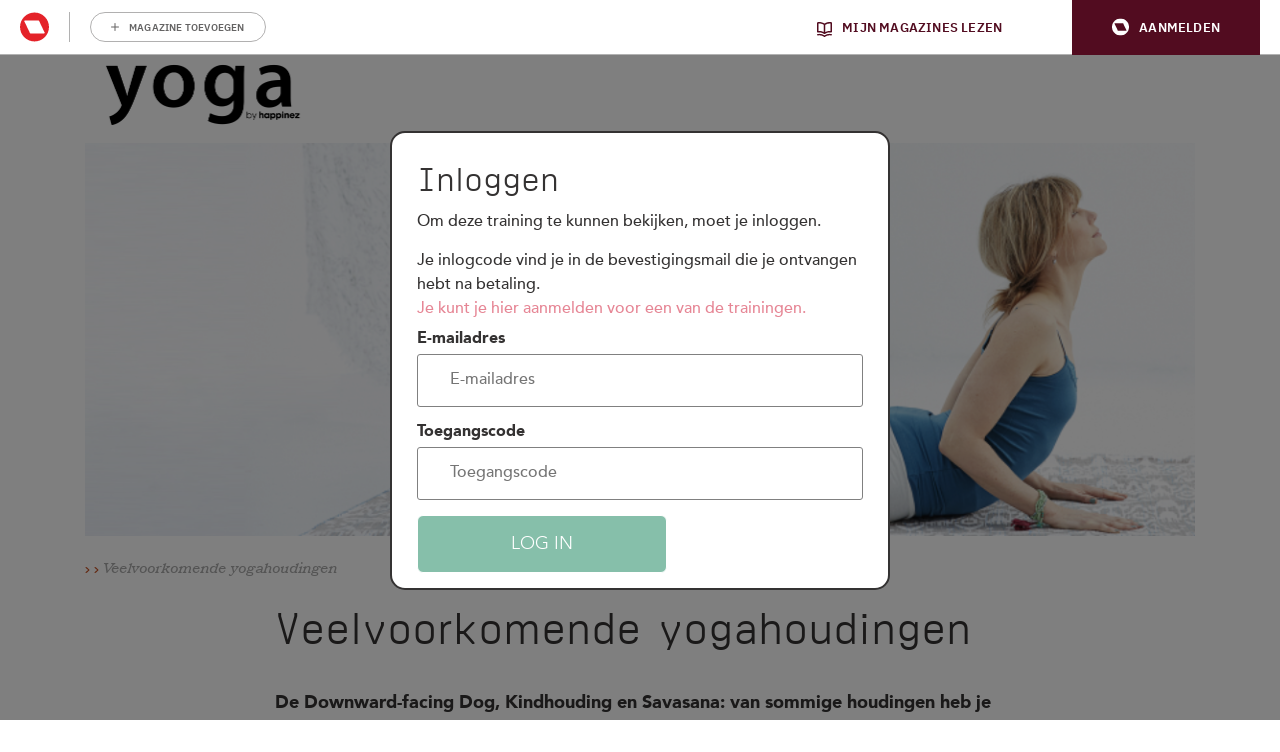

--- FILE ---
content_type: text/html; charset=UTF-8
request_url: https://www.yogaonline.nl/onlinetraining/starten-met-yoga/veelvoorkomende-yogahoudingen/
body_size: 26631
content:
<!DOCTYPE html>
<html lang="nl-NL">
<head>
    <meta charset="UTF-8">
    <meta name="viewport" content="width=device-width">
    <title>Veelvoorkomende yogahoudingen &#8902; Yoga Online</title>
    				<script type="text/javascript">
					var rmg_bc_pl_data = {"DAP_DATA":"{\"ARTICLE\":{\"dl_art_content_guid\":\"\",\"dl_art_content_id\":\"50000036583\",\"dl_art_pluscontent\":false,\"dl_art_paywall\":false,\"dl_art_full_content_available\":true},\"CONTEXT\":{\"dl_ctx_timestamp_pageview\":1769354824,\"dl_ctx_sitecode\":\"Site-YogaHappinez-RMN-NL\",\"dl_ctx_user\":\"ANONYMOUS\",\"dl_ctx_pw_dialog\":\"NONE\",\"dl_ctx_page_type\":\"article\",\"dl_ctx_page_category\":\"content\"}}","CIAM_ID":"","PROFILE_LOGGED_IN":0,"PROFILE_AUDIENCE":"ANONYMOUS","PROFILE_LEVEL":"","PLUSCONTENT":0,"FULL_CONTENT_AVAILABLE":1,"CIAM_CREATED":0,"EMAIL_REGISTRATION_CONFIRMED_ACCESSTOKEN":0,"GUEST_GUID":"","PAGE_TYPE":"detail","PAGE_SUB_TYPE":"default","PAGE_POST_FORMAT":"","PAGE_ACCESS_LEVEL":"low"};
					(()=>{var _=function(_){var a="; ".concat(document.cookie).split("; ".concat(_,"="));if(2===a.length)return a.pop().split(";").shift()},a=function(_){return"DM"===_?"TRIAL":_},t=_("rmg_profile")||"",e=rmg_bc_pl_data.PAGE_ACCESS_LEVEL,r=_("rmg_sub")||"",l=JSON.parse(rmg_bc_pl_data.DAP_DATA);if(r&&(cookie_data=r.split("|"),l.SITEMULTIACCESS={licenseBrand:cookie_data[3]||"",membershipType:cookie_data[4]||"",subscriptionType:cookie_data[5]||""}),5==t.split("-").length){l.CONTEXT.dl_ctx_user="REGISTERED",rmg_bc_pl_data.CIAM_ID=t,rmg_bc_pl_data.PROFILE_LOGGED_IN=1;var E=_("rmg_abs");-1!==["DM","ABO","SINGLE"].indexOf(E)?(rmg_bc_pl_data.PROFILE_AUDIENCE=a(E),l.CONTEXT.dl_ctx_user=a(E)):(rmg_bc_pl_data.PROFILE_AUDIENCE="REGISTERED","high"===e&&(l.CONTEXT.dl_ctx_pw_dialog="TEASE-SUBSCRIPTION-TRIAL"));var c=function(_){try{var a=_.split(".")[1].replace(/-/g,"+").replace(/_/g,"/"),t=decodeURIComponent(atob(a).split("").map((function(_){return"%"+("00"+_.charCodeAt(0).toString(16)).slice(-2)})).join(""));return JSON.parse(t)}catch(_){return null}}(_("rmg_at"));rmg_bc_pl_data.CIAM_CREATED=c&&c.created?1e3*c.created:0,rmg_bc_pl_data.EMAIL_REGISTRATION_CONFIRMED_ACCESSTOKEN=c&&c.email_verified?1:0,rmg_bc_pl_data.PROFILE_LEVEL=c&&c.profile_level?c.profile_level:"none"}else rmg_bc_pl_data.PROFILE_AUDIENCE="ANONYMOUS",rmg_bc_pl_data.PROFILE_LEVEL="none",rmg_bc_pl_data.GUEST_GUID=_("rmg_guest")||"","medium"===e&&(l.CONTEXT.dl_ctx_pw_dialog="TEASE-REGISTER"),"high"===e&&(l.CONTEXT.dl_ctx_pw_dialog="TEASE-SUBSCRIPTION");rmg_bc_pl_data.DAP_DATA=JSON.stringify(l),window.addEventListener("rmg_paywall_check_article_access",(function(){var _=JSON.parse(rmg_bc_pl_data.DAP_DATA);_.ARTICLE.dl_art_full_content_available=!0,_.ARTICLE.dl_art_paywall=!1,_.CONTEXT.dl_ctx_pw_dialog="NONE",rmg_bc_pl_data.DAP_DATA=JSON.stringify(_),rmg_bc_pl_data.FULL_CONTENT_AVAILABLE=1}))})();
				</script>
    <link rel="apple-touch-icon" sizes="180x180" href="https://www.yogaonline.nl/wp-content/themes/yogaonline/apple-touch-icon.png">
    <link rel="icon" type="image/png" href="https://www.yogaonline.nl/wp-content/themes/yogaonline/favicon-32x32.png" sizes="32x32">
    <link rel="icon" type="image/png" href="https://www.yogaonline.nl/wp-content/themes/yogaonline/favicon-16x16.png" sizes="16x16">
    <link rel="manifest" href="/manifest.json">
    <link rel="mask-icon" href="https://www.yogaonline.nl/wp-content/themes/yogaonline/safari-pinned-tab.svg" color="#5bbad5">
    <meta name="theme-color" content="#ffffff">

    <meta name='robots' content='index, follow, max-image-preview:large, max-snippet:-1, max-video-preview:-1' />
	<style>img:is([sizes="auto" i], [sizes^="auto," i]) { contain-intrinsic-size: 3000px 1500px }</style>
	
	<!-- This site is optimized with the Yoast SEO Premium plugin v25.8 (Yoast SEO v25.8) - https://yoast.com/wordpress/plugins/seo/ -->
	<title>Veelvoorkomende yogahoudingen &#8902; Yoga Online</title>
	<link rel="canonical" href="https://www.yogaonline.nl/onlinetraining/starten-met-yoga/veelvoorkomende-yogahoudingen/" />
	<meta property="og:locale" content="nl_NL" />
	<meta property="og:type" content="article" />
	<meta property="og:title" content="Veelvoorkomende yogahoudingen" />
	<meta property="og:description" content="Asana&#039;s, heten yogahoudingen in het sanskriet. Dit zijn tien bekende houdingen die je regelmatig voorbij zult zien komen in een les." />
	<meta property="og:url" content="https://www.yogaonline.nl/onlinetraining/starten-met-yoga/veelvoorkomende-yogahoudingen/" />
	<meta property="og:site_name" content="Yoga Online" />
	<meta property="article:publisher" content="https://www.facebook.com/YogaMagazineNL/" />
	<meta property="article:modified_time" content="2019-08-19T14:09:01+00:00" />
	<meta property="og:image" content="https://www.yogaonline.nl/wp-content/uploads/2016/10/yotvbackground1280x400-1.png" />
	<meta property="og:image:width" content="946" />
	<meta property="og:image:height" content="400" />
	<meta property="og:image:type" content="image/png" />
	<meta name="twitter:card" content="summary_large_image" />
	<meta name="twitter:site" content="@yogamagazinenl" />
	<meta name="twitter:label1" content="Est. reading time" />
	<meta name="twitter:data1" content="12 minuten" />
	<script type="application/ld+json" class="yoast-schema-graph">{"@context":"https://schema.org","@graph":[{"@type":"WebPage","@id":"https://www.yogaonline.nl/onlinetraining/starten-met-yoga/veelvoorkomende-yogahoudingen/","url":"https://www.yogaonline.nl/onlinetraining/starten-met-yoga/veelvoorkomende-yogahoudingen/","name":"Veelvoorkomende yogahoudingen &#8902; Yoga Online","isPartOf":{"@id":"https://www.yogaonline.nl/#website"},"primaryImageOfPage":{"@id":"https://www.yogaonline.nl/onlinetraining/starten-met-yoga/veelvoorkomende-yogahoudingen/#primaryimage"},"image":{"@id":"https://www.yogaonline.nl/onlinetraining/starten-met-yoga/veelvoorkomende-yogahoudingen/#primaryimage"},"thumbnailUrl":"https://www.yogaonline.nl/wp-content/uploads/2016/10/yotvbackground1280x400-1.png","datePublished":"2019-05-02T09:00:37+00:00","dateModified":"2019-08-19T14:09:01+00:00","breadcrumb":{"@id":"https://www.yogaonline.nl/onlinetraining/starten-met-yoga/veelvoorkomende-yogahoudingen/#breadcrumb"},"inLanguage":"nl-NL","potentialAction":[{"@type":"ReadAction","target":["https://www.yogaonline.nl/onlinetraining/starten-met-yoga/veelvoorkomende-yogahoudingen/"]}]},{"@type":"ImageObject","inLanguage":"nl-NL","@id":"https://www.yogaonline.nl/onlinetraining/starten-met-yoga/veelvoorkomende-yogahoudingen/#primaryimage","url":"https://www.yogaonline.nl/wp-content/uploads/2016/10/yotvbackground1280x400-1.png","contentUrl":"https://www.yogaonline.nl/wp-content/uploads/2016/10/yotvbackground1280x400-1.png","width":946,"height":400},{"@type":"BreadcrumbList","@id":"https://www.yogaonline.nl/onlinetraining/starten-met-yoga/veelvoorkomende-yogahoudingen/#breadcrumb","itemListElement":[{"@type":"ListItem","position":1,"name":"Home","item":"https://www.yogaonline.nl/"},{"@type":"ListItem","position":2,"name":"Starten met yoga","item":"https://www.yogaonline.nl/onlinetraining/starten-met-yoga/"},{"@type":"ListItem","position":3,"name":"Veelvoorkomende yogahoudingen"}]},{"@type":"WebSite","@id":"https://www.yogaonline.nl/#website","url":"https://www.yogaonline.nl/","name":"Yoga Online","description":"","potentialAction":[{"@type":"SearchAction","target":{"@type":"EntryPoint","urlTemplate":"https://www.yogaonline.nl/?s={search_term_string}"},"query-input":{"@type":"PropertyValueSpecification","valueRequired":true,"valueName":"search_term_string"}}],"inLanguage":"nl-NL"}]}</script>
	<!-- / Yoast SEO Premium plugin. -->


<link rel='dns-prefetch' href='//player.vimeo.com' />
<link rel='dns-prefetch' href='//use.typekit.net' />
<link rel='dns-prefetch' href='//cdn.jsdelivr.net' />
<link rel='preconnect' href='//myprivacy.roularta.net' />
<link rel='preconnect' href='//api.mijnmagazines.be' />

<!-- Start Cookie consent production -->
<script>
window.didomiConfig = {"cookies":{"group":{"enabled":true,"customDomain":"myprivacy.roularta.net"},"storageSources":{"cookies":false,"localStorage":true}},"tagManager":{"provider":"gtm"},"sync":{"enabled":true,"delayNotice":true},"user":{"organizationUserIdAuthSid":"siteyogah-ZwtEkZpV","organizationUserIdAuthAlgorithm":"hash-sha256"}};
function consentGetCookie(name) {
    const value = `; ${document.cookie}`;
    const parts = value.split(`; ${name}=`);
    if (parts.length === 2) {
        return parts.pop().split(';').shift();
    }
}

let user_id = consentGetCookie('rmg_profile');
if (undefined === user_id || 'notLoggedIn' === user_id || 'error' === user_id) {
    user_id = consentGetCookie('rmg_guest') ?? null;
}

if (user_id) {
    async function consentHash(str) {
        const buf = await crypto.subtle.digest("SHA-256", new TextEncoder("utf-8").encode(str));
        return Array.prototype.map.call(new Uint8Array(buf), x => (('00' + x.toString(16)).slice(-2))).join('');
    }

    consentHash(user_id + "UpLUnZ5s9yelvEvtY6eHmm6akDwWGPPY").then((digest) => {
        window.didomiConfig.user.organizationUserId = user_id;
        window.didomiConfig.user.organizationUserIdAuthDigest = digest;
    });
}
window.didomiEventListeners = window.didomiEventListeners || [];
window.gdprAppliesGlobally = true;
(function(){function a(e){if(!window.frames[e]){if(document.body&&document.body.firstChild){var t=document.body;var n=document.createElement("iframe");n.style.display="none";n.name=e;n.title=e;t.insertBefore(n,t.firstChild)}else{setTimeout(function(){a(e)},5)}}}function e(n,r,o,c,s){function e(e,t,n,a){if(typeof n!=="function"){return}if(!window[r]){window[r]=[]}var i=false;if(s){i=s(e,t,n)}if(!i){window[r].push({command:e,parameter:t,callback:n,version:a})}}e.stub=true;function t(a){if(!window[n]||window[n].stub!==true){return}if(!a.data){return}var i=typeof a.data==="string";var e;try{e=i?JSON.parse(a.data):a.data}catch(t){return}if(e[o]){var r=e[o];window[n](r.command,r.parameter,function(e,t){var n={};n[c]={returnValue:e,success:t,callId:r.callId};a.source.postMessage(i?JSON.stringify(n):n,"*")},r.version)}}if(typeof window[n]!=="function"){window[n]=e;if(window.addEventListener){window.addEventListener("message",t,false)}else{window.attachEvent("onmessage",t)}}}e("__tcfapi","__tcfapiBuffer","__tcfapiCall","__tcfapiReturn");a("__tcfapiLocator");(function(e){  var t=document.createElement("script");t.id="spcloader";t.type="text/javascript";t.async=true;t.src="https://sdk.privacy-center.org/"+e+"/loader.js?target="+document.location.hostname;t.charset="utf-8";var n=document.getElementsByTagName("script")[0];n.parentNode.insertBefore(t,n)})("0c7f196f-0b85-4850-bfd5-f5512ebf3f5d")})();
window.addEventListener("hashchange", function(e){if (e.newURL) {checkCookieHash();}}, false);
window.didomiOnReady = window.didomiOnReady || [];
window.didomiOnReady.push(checkCookieHash);
function checkCookieHash() {var hash = window.location.hash.substring(1);if ("cookies" == hash) {Didomi.preferences.show(); history.pushState(null, null, "#");}}
</script>
<style>
.didomi_warning {border: 1px solid #ccc; padding: 1rem; background: #fff;}
</style>
<!-- End Cookie consent production -->
<!-- Start blueconic production --><link rel="preconnect" href="//q237.yogaonline.nl/" crossorigin><script type="text/javascript">    (function () {        var bcScript = document.createElement('script');        bcScript.async = true;        bcScript.src = '//q237.yogaonline.nl/script.js';        (document.getElementsByTagName('head')[0] || document.getElementsByTagName('body')[0]).appendChild(bcScript);    })();</script><!-- End blueconic production -->        <!-- Google Tag Manager -->
        <script didomi-whitelist="true">
            window.dataLayer = window.dataLayer || []
        </script>

        <script didomi-whitelist="true">
            (function(w,d,s,l,i){w[l]=w[l]||[];w[l].push({'gtm.start':
            new Date().getTime(),event:'gtm.js'});var f=d.getElementsByTagName(s)[0],
            j=d.createElement(s),dl=l!='dataLayer'?'&l='+l:'';j.async=true;j.src=
            'https://www.googletagmanager.com/gtm.js?id='+i+dl;f.parentNode.insertBefore(j,f);
            })(window,document,'script','dataLayer','GTM-NLC95LB');
        </script>
        <!-- End Google Tag Manager -->
	    <!-- EchoBox -->
    <script async id="ebx" src="//applets.ebxcdn.com/ebx.js"></script>
<link rel='stylesheet' id='wp-block-library-css' href='https://www.yogaonline.nl/wp-includes/css/dist/block-library/style.min.css?rev=1' type='text/css' media='all' />
<style id='classic-theme-styles-inline-css' type='text/css'>
/*! This file is auto-generated */
.wp-block-button__link{color:#fff;background-color:#32373c;border-radius:9999px;box-shadow:none;text-decoration:none;padding:calc(.667em + 2px) calc(1.333em + 2px);font-size:1.125em}.wp-block-file__button{background:#32373c;color:#fff;text-decoration:none}
</style>
<style id='global-styles-inline-css' type='text/css'>
:root{--wp--preset--aspect-ratio--square: 1;--wp--preset--aspect-ratio--4-3: 4/3;--wp--preset--aspect-ratio--3-4: 3/4;--wp--preset--aspect-ratio--3-2: 3/2;--wp--preset--aspect-ratio--2-3: 2/3;--wp--preset--aspect-ratio--16-9: 16/9;--wp--preset--aspect-ratio--9-16: 9/16;--wp--preset--color--black: #000000;--wp--preset--color--cyan-bluish-gray: #abb8c3;--wp--preset--color--white: #ffffff;--wp--preset--color--pale-pink: #f78da7;--wp--preset--color--vivid-red: #cf2e2e;--wp--preset--color--luminous-vivid-orange: #ff6900;--wp--preset--color--luminous-vivid-amber: #fcb900;--wp--preset--color--light-green-cyan: #7bdcb5;--wp--preset--color--vivid-green-cyan: #00d084;--wp--preset--color--pale-cyan-blue: #8ed1fc;--wp--preset--color--vivid-cyan-blue: #0693e3;--wp--preset--color--vivid-purple: #9b51e0;--wp--preset--gradient--vivid-cyan-blue-to-vivid-purple: linear-gradient(135deg,rgba(6,147,227,1) 0%,rgb(155,81,224) 100%);--wp--preset--gradient--light-green-cyan-to-vivid-green-cyan: linear-gradient(135deg,rgb(122,220,180) 0%,rgb(0,208,130) 100%);--wp--preset--gradient--luminous-vivid-amber-to-luminous-vivid-orange: linear-gradient(135deg,rgba(252,185,0,1) 0%,rgba(255,105,0,1) 100%);--wp--preset--gradient--luminous-vivid-orange-to-vivid-red: linear-gradient(135deg,rgba(255,105,0,1) 0%,rgb(207,46,46) 100%);--wp--preset--gradient--very-light-gray-to-cyan-bluish-gray: linear-gradient(135deg,rgb(238,238,238) 0%,rgb(169,184,195) 100%);--wp--preset--gradient--cool-to-warm-spectrum: linear-gradient(135deg,rgb(74,234,220) 0%,rgb(151,120,209) 20%,rgb(207,42,186) 40%,rgb(238,44,130) 60%,rgb(251,105,98) 80%,rgb(254,248,76) 100%);--wp--preset--gradient--blush-light-purple: linear-gradient(135deg,rgb(255,206,236) 0%,rgb(152,150,240) 100%);--wp--preset--gradient--blush-bordeaux: linear-gradient(135deg,rgb(254,205,165) 0%,rgb(254,45,45) 50%,rgb(107,0,62) 100%);--wp--preset--gradient--luminous-dusk: linear-gradient(135deg,rgb(255,203,112) 0%,rgb(199,81,192) 50%,rgb(65,88,208) 100%);--wp--preset--gradient--pale-ocean: linear-gradient(135deg,rgb(255,245,203) 0%,rgb(182,227,212) 50%,rgb(51,167,181) 100%);--wp--preset--gradient--electric-grass: linear-gradient(135deg,rgb(202,248,128) 0%,rgb(113,206,126) 100%);--wp--preset--gradient--midnight: linear-gradient(135deg,rgb(2,3,129) 0%,rgb(40,116,252) 100%);--wp--preset--font-size--small: 13px;--wp--preset--font-size--medium: 20px;--wp--preset--font-size--large: 36px;--wp--preset--font-size--x-large: 42px;--wp--preset--spacing--20: 0.44rem;--wp--preset--spacing--30: 0.67rem;--wp--preset--spacing--40: 1rem;--wp--preset--spacing--50: 1.5rem;--wp--preset--spacing--60: 2.25rem;--wp--preset--spacing--70: 3.38rem;--wp--preset--spacing--80: 5.06rem;--wp--preset--shadow--natural: 6px 6px 9px rgba(0, 0, 0, 0.2);--wp--preset--shadow--deep: 12px 12px 50px rgba(0, 0, 0, 0.4);--wp--preset--shadow--sharp: 6px 6px 0px rgba(0, 0, 0, 0.2);--wp--preset--shadow--outlined: 6px 6px 0px -3px rgba(255, 255, 255, 1), 6px 6px rgba(0, 0, 0, 1);--wp--preset--shadow--crisp: 6px 6px 0px rgba(0, 0, 0, 1);}:where(.is-layout-flex){gap: 0.5em;}:where(.is-layout-grid){gap: 0.5em;}body .is-layout-flex{display: flex;}.is-layout-flex{flex-wrap: wrap;align-items: center;}.is-layout-flex > :is(*, div){margin: 0;}body .is-layout-grid{display: grid;}.is-layout-grid > :is(*, div){margin: 0;}:where(.wp-block-columns.is-layout-flex){gap: 2em;}:where(.wp-block-columns.is-layout-grid){gap: 2em;}:where(.wp-block-post-template.is-layout-flex){gap: 1.25em;}:where(.wp-block-post-template.is-layout-grid){gap: 1.25em;}.has-black-color{color: var(--wp--preset--color--black) !important;}.has-cyan-bluish-gray-color{color: var(--wp--preset--color--cyan-bluish-gray) !important;}.has-white-color{color: var(--wp--preset--color--white) !important;}.has-pale-pink-color{color: var(--wp--preset--color--pale-pink) !important;}.has-vivid-red-color{color: var(--wp--preset--color--vivid-red) !important;}.has-luminous-vivid-orange-color{color: var(--wp--preset--color--luminous-vivid-orange) !important;}.has-luminous-vivid-amber-color{color: var(--wp--preset--color--luminous-vivid-amber) !important;}.has-light-green-cyan-color{color: var(--wp--preset--color--light-green-cyan) !important;}.has-vivid-green-cyan-color{color: var(--wp--preset--color--vivid-green-cyan) !important;}.has-pale-cyan-blue-color{color: var(--wp--preset--color--pale-cyan-blue) !important;}.has-vivid-cyan-blue-color{color: var(--wp--preset--color--vivid-cyan-blue) !important;}.has-vivid-purple-color{color: var(--wp--preset--color--vivid-purple) !important;}.has-black-background-color{background-color: var(--wp--preset--color--black) !important;}.has-cyan-bluish-gray-background-color{background-color: var(--wp--preset--color--cyan-bluish-gray) !important;}.has-white-background-color{background-color: var(--wp--preset--color--white) !important;}.has-pale-pink-background-color{background-color: var(--wp--preset--color--pale-pink) !important;}.has-vivid-red-background-color{background-color: var(--wp--preset--color--vivid-red) !important;}.has-luminous-vivid-orange-background-color{background-color: var(--wp--preset--color--luminous-vivid-orange) !important;}.has-luminous-vivid-amber-background-color{background-color: var(--wp--preset--color--luminous-vivid-amber) !important;}.has-light-green-cyan-background-color{background-color: var(--wp--preset--color--light-green-cyan) !important;}.has-vivid-green-cyan-background-color{background-color: var(--wp--preset--color--vivid-green-cyan) !important;}.has-pale-cyan-blue-background-color{background-color: var(--wp--preset--color--pale-cyan-blue) !important;}.has-vivid-cyan-blue-background-color{background-color: var(--wp--preset--color--vivid-cyan-blue) !important;}.has-vivid-purple-background-color{background-color: var(--wp--preset--color--vivid-purple) !important;}.has-black-border-color{border-color: var(--wp--preset--color--black) !important;}.has-cyan-bluish-gray-border-color{border-color: var(--wp--preset--color--cyan-bluish-gray) !important;}.has-white-border-color{border-color: var(--wp--preset--color--white) !important;}.has-pale-pink-border-color{border-color: var(--wp--preset--color--pale-pink) !important;}.has-vivid-red-border-color{border-color: var(--wp--preset--color--vivid-red) !important;}.has-luminous-vivid-orange-border-color{border-color: var(--wp--preset--color--luminous-vivid-orange) !important;}.has-luminous-vivid-amber-border-color{border-color: var(--wp--preset--color--luminous-vivid-amber) !important;}.has-light-green-cyan-border-color{border-color: var(--wp--preset--color--light-green-cyan) !important;}.has-vivid-green-cyan-border-color{border-color: var(--wp--preset--color--vivid-green-cyan) !important;}.has-pale-cyan-blue-border-color{border-color: var(--wp--preset--color--pale-cyan-blue) !important;}.has-vivid-cyan-blue-border-color{border-color: var(--wp--preset--color--vivid-cyan-blue) !important;}.has-vivid-purple-border-color{border-color: var(--wp--preset--color--vivid-purple) !important;}.has-vivid-cyan-blue-to-vivid-purple-gradient-background{background: var(--wp--preset--gradient--vivid-cyan-blue-to-vivid-purple) !important;}.has-light-green-cyan-to-vivid-green-cyan-gradient-background{background: var(--wp--preset--gradient--light-green-cyan-to-vivid-green-cyan) !important;}.has-luminous-vivid-amber-to-luminous-vivid-orange-gradient-background{background: var(--wp--preset--gradient--luminous-vivid-amber-to-luminous-vivid-orange) !important;}.has-luminous-vivid-orange-to-vivid-red-gradient-background{background: var(--wp--preset--gradient--luminous-vivid-orange-to-vivid-red) !important;}.has-very-light-gray-to-cyan-bluish-gray-gradient-background{background: var(--wp--preset--gradient--very-light-gray-to-cyan-bluish-gray) !important;}.has-cool-to-warm-spectrum-gradient-background{background: var(--wp--preset--gradient--cool-to-warm-spectrum) !important;}.has-blush-light-purple-gradient-background{background: var(--wp--preset--gradient--blush-light-purple) !important;}.has-blush-bordeaux-gradient-background{background: var(--wp--preset--gradient--blush-bordeaux) !important;}.has-luminous-dusk-gradient-background{background: var(--wp--preset--gradient--luminous-dusk) !important;}.has-pale-ocean-gradient-background{background: var(--wp--preset--gradient--pale-ocean) !important;}.has-electric-grass-gradient-background{background: var(--wp--preset--gradient--electric-grass) !important;}.has-midnight-gradient-background{background: var(--wp--preset--gradient--midnight) !important;}.has-small-font-size{font-size: var(--wp--preset--font-size--small) !important;}.has-medium-font-size{font-size: var(--wp--preset--font-size--medium) !important;}.has-large-font-size{font-size: var(--wp--preset--font-size--large) !important;}.has-x-large-font-size{font-size: var(--wp--preset--font-size--x-large) !important;}
:where(.wp-block-post-template.is-layout-flex){gap: 1.25em;}:where(.wp-block-post-template.is-layout-grid){gap: 1.25em;}
:where(.wp-block-columns.is-layout-flex){gap: 2em;}:where(.wp-block-columns.is-layout-grid){gap: 2em;}
:root :where(.wp-block-pullquote){font-size: 1.5em;line-height: 1.6;}
</style>
<link data-minify="1" rel='stylesheet' id='yogaonline-css-css' href='https://www.yogaonline.nl/wp-content/cache/min/1/wp-content/themes/yogaonline/assets/dist/main.min.css?ver=1762330780' type='text/css' media='all' />
<script type="text/javascript" id="rmgWpAccount-js-before">
/* <![CDATA[ */
var rmgFrontLoggedIn = false; addEventListener("rmg_front_logged_in_event", function(){
        rmgFrontLoggedIn = true;
        });
/* ]]> */
</script>
<script data-minify="1" type="text/javascript" src="https://www.yogaonline.nl/wp-content/cache/min/1/wp-content/plugins/rmg-wp-account/dist/rmg-auth.cfdc269695785dc9407b.js?ver=1762330780" id="rmgWpAccount-js"></script>
<script type="text/javascript" id="rmgWpAccount-js-after">
/* <![CDATA[ */
var rmgAuth = window.rmgAuth; rmgAuth.start({"backend_url":"https:\/\/www.yogaonline.nl\/wp-json\/rmg-sso\/v1\/state","language":"nl","site_code":""}); 
/* ]]> */
</script>
<script type="text/javascript" src="https://www.yogaonline.nl/wp-includes/js/jquery/jquery.min.js?rev=1" id="jquery-core-js"></script>
<script type="text/javascript" src="https://www.yogaonline.nl/wp-includes/js/jquery/jquery-migrate.min.js?rev=1" id="jquery-migrate-js"></script>
<script data-minify="1" type="text/javascript" src="https://www.yogaonline.nl/wp-content/cache/min/1/wp-content/themes/yogaonline/assets/js/vendor/nouislider.js?ver=1762330781" id="yogaonline-noui-js"></script>
<script type="text/javascript" id="rmg-paywall-js-before">
/* <![CDATA[ */
window.rmgPaywallRest = {"homeUrl":"https:\/\/www.yogaonline.nl","restNonce":"a2d015e464"};
/* ]]> */
</script>
<script data-minify="1" type="text/javascript" src="https://www.yogaonline.nl/wp-content/cache/min/1/wp-content/plugins/rmg-paywall/assets/js/rmg-paywall.js?ver=1762330781" id="rmg-paywall-js"></script>
<link rel="https://api.w.org/" href="https://www.yogaonline.nl/wp-json/" /><link rel="EditURI" type="application/rsd+xml" title="RSD" href="https://www.yogaonline.nl/xmlrpc.php?rsd" />
<meta name="generator" content="WordPress 6.8.3" />
<link rel='shortlink' href='https://www.yogaonline.nl/?p=36583' />
		<style type="text/css" id="wp-custom-css">
			/*
Je kunt hier je eigen CSS toevoegen.

Klik op het help icoon om meer te leren.
*/		</style>
		<noscript><style id="rocket-lazyload-nojs-css">.rll-youtube-player, [data-lazy-src]{display:none !important;}</style></noscript>
    <meta
		property="article:id"
		content="50000036583" />
<meta
		property="article:author"
		content="Debby Waasdorp" />
<meta
		property="article:tag:person"
		content="Debby Waasdorp" />
<meta
		property="article:contentguid"
		content="" />
<meta
		property="article:access_level"
		content="low" />
<meta
		property="site_code"
		content="Site-YogaHappinez-RMN-NL" />
<meta
		property="og:author"
		content="Debby Waasdorp" />
<meta
		property="premium"
		content="false" />
<meta
		property="article:published_time"
		content="2019-05-02T11:00:37+02:00" />
<meta
		property="article:modified_time"
		content="2019-08-19T16:09:01+02:00" />
<meta
		property="og:updated_time"
		content="2019-08-19T16:09:01+02:00" />

    <!-- Vimeo Script for GA -->
        <script data-minify="1" type="text/javascript" defer="defer" src="https://www.yogaonline.nl/wp-content/cache/min/1/ga/23361881.js?ver=1762330781"></script>
    <!-- End Vimeo script for GA -->
<meta name="generator" content="WP Rocket 3.19.4" data-wpr-features="wpr_minify_js wpr_lazyload_images wpr_minify_css wpr_desktop" /></head>
<body class="wp-singular onlinetraining-template-default single single-onlinetraining postid-36583 wp-theme-yogaonline">
            <!-- Google Tag Manager (noscript) -->
        <noscript>
            <iframe src="//www.googletagmanager.com/ns.html?id=GTM-NLC95LB" height="0" width="0" style="display:none;visibility:hidden"></iframe>
        </noscript>
        <!-- End Google Tag Manager (noscript) -->
    <style>#rmg-mma-navigation { min-height: 55px; width: 100%; }</style>
<div data-rocket-location-hash="fd218502797345dc87eee1289126be7d" id="rmg-mma-navigation"></div><header data-rocket-location-hash="d016d559bf6df456e81d5b028f9f7d2c" class="header header__home">
    <div data-rocket-location-hash="40f22408a88335a0945fffe944caafc3" class="container">
        <div data-rocket-location-hash="05862e8af0f24948e05e58445409582f" class="header__inner">
            <div class="header__logo">
                <a class="header__logo__link" href="https://www.yogaonline.nl">
                    <img class="d-none d-lg-block" src="data:image/svg+xml,%3Csvg%20xmlns='http://www.w3.org/2000/svg'%20viewBox='0%200%200%200'%3E%3C/svg%3E" alt="Yoga by Happinez" data-lazy-src="https://www.yogaonline.nl/wp-content/themes/yogaonline/assets/img/YogabyHappinez-logo.png"/><noscript><img class="d-none d-lg-block" src="https://www.yogaonline.nl/wp-content/themes/yogaonline/assets/img/YogabyHappinez-logo.png" alt="Yoga by Happinez"/></noscript>
                    <img class="d-lg-none" src="data:image/svg+xml,%3Csvg%20xmlns='http://www.w3.org/2000/svg'%20viewBox='0%200%200%200'%3E%3C/svg%3E" alt="Yoga by Happinez" data-lazy-src="https://www.yogaonline.nl/wp-content/themes/yogaonline/assets/img/YogabyHappinez-logo-mobile.png"/><noscript><img class="d-lg-none" src="https://www.yogaonline.nl/wp-content/themes/yogaonline/assets/img/YogabyHappinez-logo-mobile.png" alt="Yoga by Happinez"/></noscript>
                </a>
            </div>

            <div class="header__navigation__container">
                
                <div class="header__main">
                                    </div>
            </div>
        </div>
    </div>
</header>

<div data-rocket-location-hash="0841f15ebf099eeaba6f2c7f735d0671" class="container">
    <div data-rocket-location-hash="ebd3a0d80f168a01f187413a63581ab7" id="bc-above-article"></div>
</div>
<div data-rocket-location-hash="434a09daae518f95435ab94f217f9ff7" class="page-wrap">

<div data-rocket-location-hash="90171daa47f3641ca05be7c836ce752d" class="modal__overlay modal__overlay__onlinetraining hide" data-training-has-token-access="36575">
    <div data-rocket-location-hash="9c6d2a34147f6e214fd0a58d072f38ba" class="modal__holder">
        <div class="modal">
            <h2>Inloggen</h2>

            <div class="js-login-notification">
                <p>Om deze training te kunnen bekijken, moet je inloggen.</p>
<p>Je inlogcode vind je in de bevestigingsmail die je ontvangen hebt na betaling.<br />
<a href="https://www.yogaonline.nl/trainingen/" target="_blank" rel="noopener">Je kunt je hier aanmelden voor een van de trainingen.</a></p>

                <form action="#" class="js-token-login-form" method="post">
                    <label for="emailaddress">E-mailadres</label>
                    <input type="text" name="emailaddress" id="emailaddress" class="" value=""
                           placeholder="E-mailadres"/>

                    <label for="access_token">Toegangscode</label>
                    <input type="text" name="access_token" id="access_token" class="" value=""
                           placeholder="Toegangscode"/>

                    <input type="hidden" name="id" value="36575">
                    <input type="submit" class="js-login-submit button" value="Log in"/>
                </form>
            </div>

        </div>
    </div>
</div>
<div class="data-post-id hide"
     data-post-id="36583"
     data-nonce="609ffeadb8"></div>

                    <section data-rocket-location-hash="6198bec7bc2a43779d964d0e59482d22" class="container">
                <div data-rocket-location-hash="9a768f57dece4ee6fb1fad70172c2f23" class="onlinetraining-slider-wrapper">
                    <div data-bg="https://www.yogaonline.nl/wp-content/uploads/bis-images/21775/yotvbackground1280x400-1-1280x410-f50_50.png" class="onlinetraining-slider onlinetraining-slider has-image rocket-lazyload" style="">
                    </div>
                </div>

                <div data-rocket-location-hash="1224b8bba3ee1efddcf5eff2f5644d95" class="page-information">
                    <div data-rocket-location-hash="baaaa8653beedfd23b2dc65cba91a900" class="row">

                        <div class="col-md-7 col-12">
                            <div class="page-information__breadcrumbs"><p><span class="breadcrumbs_wrapper"><span><a class="breadcrumb_link" href="https://www.yogaonline.nl/">Home</a></span> <span class="breadcrumb_separator"><?xml version="1.0" encoding="UTF-8"?>
<svg width="7px" height="9px" viewBox="0 0 7 9" version="1.1" xmlns="http://www.w3.org/2000/svg" xmlns:xlink="http://www.w3.org/1999/xlink">
    <!-- Generator: sketchtool 53 (72520) - https://sketchapp.com -->
    <title>76E08739-7793-4D1C-B7A2-5A47085F583F</title>
    <desc>Created with sketchtool.</desc>
    <g id="Yogaonline-blog" stroke="none" stroke-width="1" fill="none" fill-rule="evenodd">
        <g id="xLarge---Blog-landing" transform="translate(-912.000000, -645.000000)" fill="#C85020">
            <g id="Stacked-Group-2" transform="translate(45.000000, 212.000000)">
                <g transform="translate(0.000000, 24.000000)" id="Blog-post---Small">
                    <g>
                        <g transform="translate(760.000000, 0.000000)">
                            <g id="Stacked-Group-2" transform="translate(15.000000, 224.000000)">
                                <g id="Stacked-Group-6" transform="translate(0.000000, 178.000000)">
                                    <g id="ic_chevron_right" transform="translate(92.000000, 0.000000)">
                                        <g id="Icon-24px">
                                            <polygon id="Shape" points="1.7317004 7 0.59 8.0575 4.29850202 11.5 0.59 14.9425 1.7317004 16 6.59 11.5"></polygon>
                                        </g>
                                    </g>
                                </g>
                            </g>
                        </g>
                    </g>
                </g>
            </g>
        </g>
    </g>
</svg></span> <span class="breadcrumb_last_wrapper"><a class="breadcrumb_link" href="https://www.yogaonline.nl/onlinetraining/starten-met-yoga/">Starten met yoga</a></span> <span class="breadcrumb_separator"><?xml version="1.0" encoding="UTF-8"?>
<svg width="7px" height="9px" viewBox="0 0 7 9" version="1.1" xmlns="http://www.w3.org/2000/svg" xmlns:xlink="http://www.w3.org/1999/xlink">
    <!-- Generator: sketchtool 53 (72520) - https://sketchapp.com -->
    <title>76E08739-7793-4D1C-B7A2-5A47085F583F</title>
    <desc>Created with sketchtool.</desc>
    <g id="Yogaonline-blog" stroke="none" stroke-width="1" fill="none" fill-rule="evenodd">
        <g id="xLarge---Blog-landing" transform="translate(-912.000000, -645.000000)" fill="#C85020">
            <g id="Stacked-Group-2" transform="translate(45.000000, 212.000000)">
                <g transform="translate(0.000000, 24.000000)" id="Blog-post---Small">
                    <g>
                        <g transform="translate(760.000000, 0.000000)">
                            <g id="Stacked-Group-2" transform="translate(15.000000, 224.000000)">
                                <g id="Stacked-Group-6" transform="translate(0.000000, 178.000000)">
                                    <g id="ic_chevron_right" transform="translate(92.000000, 0.000000)">
                                        <g id="Icon-24px">
                                            <polygon id="Shape" points="1.7317004 7 0.59 8.0575 4.29850202 11.5 0.59 14.9425 1.7317004 16 6.59 11.5"></polygon>
                                        </g>
                                    </g>
                                </g>
                            </g>
                        </g>
                    </g>
                </g>
            </g>
        </g>
    </g>
</svg></span> <span class="breadcrumb_last" aria-current="page">Veelvoorkomende yogahoudingen</span></span></p></div>                        </div>

                        <div class="col-md-4 col-12">
                                                    </div>
                    </div>
                </div>

                <section data-rocket-location-hash="1dc25bf035385e909011f25b710f43a1" class="onlinetraining">
                    <div class="row">
                        <div class="col-lg-8 offset-lg-2">
                            <h1>Veelvoorkomende yogahoudingen</h1>
                            <p><span class="section-intro--large">De Downward-facing Dog, Kindhouding en Savasana: van sommige houdingen heb je vast al eens gehoord. <em>Asana&#8217;s</em>, heten yogahoudingen in het sanskriet, de heilige Oudindiase taal die voor veel yogatermen gebruikt wordt. Dit zijn tien bekende houdingen die je regelmatig voorbij zult zien komen in een les.</span><span class="section-intro--large"><br />
</span></p>
<h2>1. Kindhouding</h2>
<p><strong>Engelse naam:</strong> Child&#8217;s Pose<br />
<strong>Sanskriet:</strong> <em>Balasana</em></p>
<p><img fetchpriority="high" decoding="async" class="alignnone wp-image-862" src="data:image/svg+xml,%3Csvg%20xmlns='http://www.w3.org/2000/svg'%20viewBox='0%200%20683%20448'%3E%3C/svg%3E" alt="" width="683" height="448" data-lazy-srcset="https://www.yogaonline.nl/wp-content/uploads/2016/10/kindhouding-1200-1024x672.jpg 1024w, https://www.yogaonline.nl/wp-content/uploads/2016/10/kindhouding-1200-300x197.jpg 300w, https://www.yogaonline.nl/wp-content/uploads/2016/10/kindhouding-1200-768x504.jpg 768w, https://www.yogaonline.nl/wp-content/uploads/2016/10/kindhouding-1200-648x425.jpg 648w, https://www.yogaonline.nl/wp-content/uploads/2016/10/kindhouding-1200.jpg 1200w" data-lazy-sizes="(max-width: 683px) 100vw, 683px" data-lazy-src="https://www.yogaonline.nl/wp-content/uploads/2016/10/kindhouding-1200-1024x672.jpg" /><noscript><img fetchpriority="high" decoding="async" class="alignnone wp-image-862" src="https://www.yogaonline.nl/wp-content/uploads/2016/10/kindhouding-1200-1024x672.jpg" alt="" width="683" height="448" srcset="https://www.yogaonline.nl/wp-content/uploads/2016/10/kindhouding-1200-1024x672.jpg 1024w, https://www.yogaonline.nl/wp-content/uploads/2016/10/kindhouding-1200-300x197.jpg 300w, https://www.yogaonline.nl/wp-content/uploads/2016/10/kindhouding-1200-768x504.jpg 768w, https://www.yogaonline.nl/wp-content/uploads/2016/10/kindhouding-1200-648x425.jpg 648w, https://www.yogaonline.nl/wp-content/uploads/2016/10/kindhouding-1200.jpg 1200w" sizes="(max-width: 683px) 100vw, 683px" /></noscript></p>
<h4>Het effect van de Kindhouding</h4>
<p>Deze houding is een herstellende houding die als rustpunt dient voor of na meer uitdagende yogahoudingen. Je kunt er ook altijd even naar terug gaan wanneer het je iets te veel wordt in een yogales.</p>
<p>De Kindhouding bevrijdt spanning in de spieren en stretcht de heupen, dijen en enkels. De houding helpt bij het loslaten van stress en kalmeert de hersenen.</p>
<h3>Zo kom je in de Kindhouding</h3>
<ul class="list-icon">
<li>Ga op handen en knieën zitten.</li>
<li>Strek je tenen zodat de bovenkant van je voeten op de grond ligt.</li>
<li>Zak met je billen naar je hielen.</li>
<li>Houd je grote tenen naast elkaar en spreid je knieën zo wijd als je heupen.</li>
<li>Leg je armen langs je lichaam op de grond, met de handpalmen omhoog. Je kunt de armen ook naar voren uitstrekken met de handpalmen naar beneden wijzend.</li>
<li>Laat je buik en borst op en tussen je bovenbenen rusten en breng je voorhoofd naar de grond.</li>
<li>Duw je stuit naar achteren, zodat lengte ontstaat van je stuit tot aan je kruin.</li>
<li>Ontspan je schouders en zak steeds dieper in de houding.</li>
<li>Adem diep en vrij in het lichaam.</li>
<li>Rust één tot drie minuten in deze houding of zolang als prettig voelt.</li>
</ul>
<hr class="separator separator--5" />
<h2>2. Neerwaartse Hond</h2>
<p><strong>Engelse naam:</strong> Downward-Facing Dog (of Downward Dog)<br />
<strong>Sanskriet:</strong> <em>Adho Mukha Svanasana</em></p>
<p><img decoding="async" class="alignnone wp-image-905" src="data:image/svg+xml,%3Csvg%20xmlns='http://www.w3.org/2000/svg'%20viewBox='0%200%20683%20455'%3E%3C/svg%3E" alt="" width="683" height="455" data-lazy-srcset="https://www.yogaonline.nl/wp-content/uploads/2016/10/neerwaartse-hond-1200-1024x683.jpg 1024w, https://www.yogaonline.nl/wp-content/uploads/2016/10/neerwaartse-hond-1200-300x200.jpg 300w, https://www.yogaonline.nl/wp-content/uploads/2016/10/neerwaartse-hond-1200-768x512.jpg 768w, https://www.yogaonline.nl/wp-content/uploads/2016/10/neerwaartse-hond-1200-648x432.jpg 648w, https://www.yogaonline.nl/wp-content/uploads/2016/10/neerwaartse-hond-1200.jpg 1200w" data-lazy-sizes="(max-width: 683px) 100vw, 683px" data-lazy-src="https://www.yogaonline.nl/wp-content/uploads/2016/10/neerwaartse-hond-1200-1024x683.jpg" /><noscript><img decoding="async" class="alignnone wp-image-905" src="https://www.yogaonline.nl/wp-content/uploads/2016/10/neerwaartse-hond-1200-1024x683.jpg" alt="" width="683" height="455" srcset="https://www.yogaonline.nl/wp-content/uploads/2016/10/neerwaartse-hond-1200-1024x683.jpg 1024w, https://www.yogaonline.nl/wp-content/uploads/2016/10/neerwaartse-hond-1200-300x200.jpg 300w, https://www.yogaonline.nl/wp-content/uploads/2016/10/neerwaartse-hond-1200-768x512.jpg 768w, https://www.yogaonline.nl/wp-content/uploads/2016/10/neerwaartse-hond-1200-648x432.jpg 648w, https://www.yogaonline.nl/wp-content/uploads/2016/10/neerwaartse-hond-1200.jpg 1200w" sizes="(max-width: 683px) 100vw, 683px" /></noscript></p>
<h4>Het effect van de Neerwaartse Hond</h4>
<p>De Neerwaartse Hond is een veelzijdige houding die energie door het hele lichaam laat stromen en de schouders, rug, polsen, handen, hamstrings en kuiten stretcht. De houding gaat stijfheid in de benen, rug en schouders tegen en is hiermee een goede warming up. Deze houding is effectief tegen hoofdpijn, slapeloosheid, sommige soorten rugpijn, stress en vermoeidheid. Ook werkt de Neerwaartse Hond opwekkend en geeft nieuwe energie. De houding is onderdeel van de Zonnegroet, een van de bekendste yogaseries.</p>
<h3>Zo kom je in de Neerwaartse Hond</h3>
<ul class="list-icon">
<li>Ga op je handen en knieën zitten.</li>
<li>De knieën staan een klein stukje uit elkaar, recht onder de heupen.</li>
<li>De handen staan onder de schouders, de vingers zijn gespreid en de wijsvinger wijst recht vooruit.</li>
<li>Krul je tenen op de grond en duw op een uitademing de billen omhoog en naar achteren, zodat je stuit ver omhoog reikt.</li>
<li>Strek je armen en benen. Als dit onprettig voelt in je knieën, buig ze dan lichtjes.</li>
<li>Duw de hielen in de richting van de grond; ze hoeven de grond niet per se te raken.</li>
<li>Je hoofd is tussen je armen.</li>
<li>Blijf één tot drie minuten in deze houding en ontspan daarna in de Kindhouding.</li>
</ul>
<h3>Video: hoe doe je de Neerwaartse Hond?</h3>
<p>Van een aantal houdingen maakten we een &#8216;How to&#8217;: een video waarin yogadocent Patrick Vermeulen stap voor stap uitlegt hoe je veilig en correct in de houding komt.</p>
<p><script type="didomi/html"  data-vendor='c:vimeoembe-6acYqiaL'><iframe src="https://player.vimeo.com/video/284133771?dnt=1&amp;app_id=122963" width="500" height="281" frameborder="0" allow="autoplay; fullscreen; picture-in-picture; clipboard-write"></iframe></script><div class="didomi_warning didomi_warning_697636491398f">De inhoud op deze pagina wordt momenteel geblokkeerd om jouw cookie-keuzes te respecteren. <a href="javascript:Didomi.notice.show()">Klik hier om jouw cookie-voorkeuren aan te passen en de inhoud te bekijken.</a><br>Je kan jouw keuzes op elk moment wijzigen door onderaan de site op "Cookie-instellingen" te klikken."</div><script  data-vendor='c:vimeoembe-6acYqiaL' type='didomi/javascript'>Array.prototype.forEach.call(document.getElementsByClassName("didomi_warning_697636491398f"), function(el) {el.style.display="none";});</script></p>
<hr class="separator separator--5" />
<h2>3. Cobra</h2>
<p><strong>Engelse naam:</strong> Cobra<br />
<strong>Sanskriet:</strong><em> Bhujangasana</em></p>
<p><img decoding="async" class="alignnone wp-image-748" src="data:image/svg+xml,%3Csvg%20xmlns='http://www.w3.org/2000/svg'%20viewBox='0%200%20683%20451'%3E%3C/svg%3E" alt="" width="683" height="451" data-lazy-srcset="https://www.yogaonline.nl/wp-content/uploads/2016/10/cobra-1200-1024x676.jpg 1024w, https://www.yogaonline.nl/wp-content/uploads/2016/10/cobra-1200-300x198.jpg 300w, https://www.yogaonline.nl/wp-content/uploads/2016/10/cobra-1200-768x507.jpg 768w, https://www.yogaonline.nl/wp-content/uploads/2016/10/cobra-1200-648x428.jpg 648w, https://www.yogaonline.nl/wp-content/uploads/2016/10/cobra-1200.jpg 1200w" data-lazy-sizes="(max-width: 683px) 100vw, 683px" data-lazy-src="https://www.yogaonline.nl/wp-content/uploads/2016/10/cobra-1200-1024x676.jpg" /><noscript><img decoding="async" class="alignnone wp-image-748" src="https://www.yogaonline.nl/wp-content/uploads/2016/10/cobra-1200-1024x676.jpg" alt="" width="683" height="451" srcset="https://www.yogaonline.nl/wp-content/uploads/2016/10/cobra-1200-1024x676.jpg 1024w, https://www.yogaonline.nl/wp-content/uploads/2016/10/cobra-1200-300x198.jpg 300w, https://www.yogaonline.nl/wp-content/uploads/2016/10/cobra-1200-768x507.jpg 768w, https://www.yogaonline.nl/wp-content/uploads/2016/10/cobra-1200-648x428.jpg 648w, https://www.yogaonline.nl/wp-content/uploads/2016/10/cobra-1200.jpg 1200w" sizes="(max-width: 683px) 100vw, 683px" /></noscript></p>
<h4>Het effect van de Cobra</h4>
<p>De Cobra is een achteroverbuiging die de buikorganen en (bij)nieren een diepe massage geeft. Hierdoor verminderen stress- en vermoeidheidsklachten. Tegelijkertijd traint en verlengt deze houding de rug en de <em>core</em>, terwijl de longen, borst en schouders worden geopend.</p>
<h3>Zo kom je in de Cobra</h3>
<ul class="list-icon">
<li>Kom languit op je buik liggen met je voorhoofd op de grond.</li>
<li>Leg de bovenkant van je tenen tegen de grond.</li>
<li>Je handen staan stevig in de grond, aan weerszijden van je borst onder je schouders.</li>
<li>De grote tenen en de hielen zijn dicht bij elkaar.</li>
<li>Duw het schaambeen goed in de grond en duw je tenen ver weg.</li>
<li>Reik vervolgens met je bovenlichaam naar voren.</li>
<li>Op een inademing strek je de armen, zodat de borst van de grond komt.</li>
<li>Plaats de handen wat breder en wat meer naar voren als dit beter voelt voor de rug. Deze variatie zie je vaak bij Yin yoga. Als je een gevoelige onderrug hebt, houd dan je armen gebogen of houd de onderarmen op de grond.</li>
<li>Reik de kruin omhoog. Let op dat de schouders laag blijven.</li>
<li>Voel nu hoe de borst zich helemaal opent en de rug zich strekt.</li>
<li>Adem gedurende 15 tot 30 seconden rustig door, of zo lang als comfortabel voelt. Luister naar je lichaam.</li>
<li>Laat de borst op een uitademing weer langzaam naar de grond zakken en plaats het voorhoofd op de grond.</li>
</ul>
<h3>Video: hoe doe je de Cobra?</h3>
<p><script type="didomi/html"  data-vendor='c:vimeoembe-6acYqiaL'><iframe loading="lazy" src="https://player.vimeo.com/video/284133378?dnt=1&amp;app_id=122963" width="500" height="281" frameborder="0" allow="autoplay; fullscreen; picture-in-picture; clipboard-write"></iframe></script><div class="didomi_warning didomi_warning_6976364913a71">De inhoud op deze pagina wordt momenteel geblokkeerd om jouw cookie-keuzes te respecteren. <a href="javascript:Didomi.notice.show()">Klik hier om jouw cookie-voorkeuren aan te passen en de inhoud te bekijken.</a><br>Je kan jouw keuzes op elk moment wijzigen door onderaan de site op "Cookie-instellingen" te klikken."</div><script  data-vendor='c:vimeoembe-6acYqiaL' type='didomi/javascript'>Array.prototype.forEach.call(document.getElementsByClassName("didomi_warning_6976364913a71"), function(el) {el.style.display="none";});</script></p>
<hr class="separator separator--5" />
<h2>4. Opwaartse Hond</h2>
<p><strong>Engelse naam:</strong> Upward-Facing Dog<br />
<strong>Sanskriet:</strong> <em>Urdvha Mukha Svanasana</em></p>
<p>De Opwaartse Hond lijkt op de Cobra, maar bij deze houding komen je heupen en benen van de grond.</p>
<h4><img decoding="async" class="alignnone wp-image-914" src="data:image/svg+xml,%3Csvg%20xmlns='http://www.w3.org/2000/svg'%20viewBox='0%200%20683%20455'%3E%3C/svg%3E" alt="" width="683" height="455" data-lazy-srcset="https://www.yogaonline.nl/wp-content/uploads/2016/10/opwaartse-hond-1200-1024x683.jpg 1024w, https://www.yogaonline.nl/wp-content/uploads/2016/10/opwaartse-hond-1200-300x200.jpg 300w, https://www.yogaonline.nl/wp-content/uploads/2016/10/opwaartse-hond-1200-768x512.jpg 768w, https://www.yogaonline.nl/wp-content/uploads/2016/10/opwaartse-hond-1200-648x432.jpg 648w, https://www.yogaonline.nl/wp-content/uploads/2016/10/opwaartse-hond-1200.jpg 1200w" data-lazy-sizes="(max-width: 683px) 100vw, 683px" data-lazy-src="https://www.yogaonline.nl/wp-content/uploads/2016/10/opwaartse-hond-1200-1024x683.jpg" /><noscript><img decoding="async" class="alignnone wp-image-914" src="https://www.yogaonline.nl/wp-content/uploads/2016/10/opwaartse-hond-1200-1024x683.jpg" alt="" width="683" height="455" srcset="https://www.yogaonline.nl/wp-content/uploads/2016/10/opwaartse-hond-1200-1024x683.jpg 1024w, https://www.yogaonline.nl/wp-content/uploads/2016/10/opwaartse-hond-1200-300x200.jpg 300w, https://www.yogaonline.nl/wp-content/uploads/2016/10/opwaartse-hond-1200-768x512.jpg 768w, https://www.yogaonline.nl/wp-content/uploads/2016/10/opwaartse-hond-1200-648x432.jpg 648w, https://www.yogaonline.nl/wp-content/uploads/2016/10/opwaartse-hond-1200.jpg 1200w" sizes="(max-width: 683px) 100vw, 683px" /></noscript></h4>
<h4>Het effect van de Opwaartse Hond</h4>
<p>Deze houding opent het borst- en schoudergebied en versterkt de rug, de polsen en de arm-, bil- en beenspieren. De stretch in het buikgebied stimuleert de buikorganen en bevordert de spijsvertering. Ook het zenuwstelsel wordt gestimuleerd, waarmee deze houding milde depressie en vermoeidheid tegengaat. Door deze houding regelmatig te oefenen, verbetert dus niet alleen je houding, maar ook je humeur! De Opwaartse Hond is, net als de Neerwaartse Hond, onderdeel van de Zonnegroet.</p>
<h3>Zo kom je in de Opwaartse Hond</h3>
<ul class="list-icon">
<li>Begin in de <a href="https://www.yogaonline.nl/houding/lage-plank-2/" target="_blank" rel="noopener">Lage Plank</a>.</li>
<li>Adem in en rol over de tenen heen naar de Opwaartse Hond: kijk naar boven en hol je rug.</li>
<li>Blijf het staartbeen richting de voeten verlengen, houd de schouders laag en open de borst.</li>
<li>Duw de bovenkant van de voeten, de wreef in de mat.</li>
<li>Let op dat de nek lang blijft.</li>
</ul>
<hr class="separator separator--5" />
<h2>5. Zittende Vooroverbuiging (Tang)</h2>
<p><strong>Engelse naam:</strong> <span class="st">Seated Forward Bend</span><br />
<strong>Sanskriet:</strong> <em>Paschimottanasana</em></p>
<p><img decoding="async" class="alignnone wp-image-1029" src="data:image/svg+xml,%3Csvg%20xmlns='http://www.w3.org/2000/svg'%20viewBox='0%200%20683%20683'%3E%3C/svg%3E" alt="" width="683" height="683" data-lazy-srcset="https://www.yogaonline.nl/wp-content/uploads/2016/10/zittende-tang-1200.jpg 1200w, https://www.yogaonline.nl/wp-content/uploads/2016/10/zittende-tang-1200-300x300.jpg 300w, https://www.yogaonline.nl/wp-content/uploads/2016/10/zittende-tang-1200-1024x1024.jpg 1024w, https://www.yogaonline.nl/wp-content/uploads/2016/10/zittende-tang-1200-150x150.jpg 150w, https://www.yogaonline.nl/wp-content/uploads/2016/10/zittende-tang-1200-768x768.jpg 768w, https://www.yogaonline.nl/wp-content/uploads/2016/10/zittende-tang-1200-648x648.jpg 648w, https://www.yogaonline.nl/wp-content/uploads/2016/10/zittende-tang-1200-100x100.jpg 100w" data-lazy-sizes="(max-width: 683px) 100vw, 683px" data-lazy-src="https://www.yogaonline.nl/wp-content/uploads/2016/10/zittende-tang-1200.jpg" /><noscript><img decoding="async" class="alignnone wp-image-1029" src="https://www.yogaonline.nl/wp-content/uploads/2016/10/zittende-tang-1200.jpg" alt="" width="683" height="683" srcset="https://www.yogaonline.nl/wp-content/uploads/2016/10/zittende-tang-1200.jpg 1200w, https://www.yogaonline.nl/wp-content/uploads/2016/10/zittende-tang-1200-300x300.jpg 300w, https://www.yogaonline.nl/wp-content/uploads/2016/10/zittende-tang-1200-1024x1024.jpg 1024w, https://www.yogaonline.nl/wp-content/uploads/2016/10/zittende-tang-1200-150x150.jpg 150w, https://www.yogaonline.nl/wp-content/uploads/2016/10/zittende-tang-1200-768x768.jpg 768w, https://www.yogaonline.nl/wp-content/uploads/2016/10/zittende-tang-1200-648x648.jpg 648w, https://www.yogaonline.nl/wp-content/uploads/2016/10/zittende-tang-1200-100x100.jpg 100w" sizes="(max-width: 683px) 100vw, 683px" /></noscript></p>
<h4>Het effect van de Zittende Vooroverbuiging</h4>
<p>De Zittende Vooroverbuiging opent de hamstrings en stretcht tevens de onderrug en de heupen. In deze houding ontstaat compressie het buikgebied, wat de bloedsomloop en de afvoer van afvalstoffen stimuleert. De houding heeft een ontspannende en kalmerende uitwerking op de geest.</p>
<h3>Zo kom je in de Zittende Vooroverbuiging</h3>
<ul class="list-icon">
<li>Begin zittend op de grond, vanuit de<a href="https://www.yogaonline.nl/houding/stafhouding-gestrekte-armen/" target="_blank" rel="noopener"> Stafhouding</a> <em>(Dandasana)</em>. Beide zitbotjes drukken stevig in de grond.</li>
<li>Strek op een inademing je armen omhoog en kom op een uitademing met een rechte rug naar voren.</li>
<li>Houd de benen gestrekt en reik naar je tenen, of leg je handen naast je benen op de grond.</li>
<li>Op elke uitademing beweeg je je buik verder in de richting van je bovenbenen. Forceer dit niet, om een bolle rug te voorkomen. Het doel van de houding is om naar voren te buigen vanuit het heupgebied en niet vanuit je rug.</li>
<li>Blijf ongeveer twee minuten in de houding als beginner, dit kun je later opbouwen tot tien minuten of zo lang als prettig voelt.</li>
<li>Op een inademing kom je met gestrekte rug weer omhoog.</li>
</ul>
<h3>Video: hoe doe je de Zittende Vooroverbuiging?</h3>
<p><script type="didomi/html"  data-vendor='c:vimeoembe-6acYqiaL'><iframe loading="lazy" src="https://player.vimeo.com/video/284133933?dnt=1&amp;app_id=122963" width="500" height="281" frameborder="0" allow="autoplay; fullscreen; picture-in-picture; clipboard-write"></iframe></script><div class="didomi_warning didomi_warning_6976364913af9">De inhoud op deze pagina wordt momenteel geblokkeerd om jouw cookie-keuzes te respecteren. <a href="javascript:Didomi.notice.show()">Klik hier om jouw cookie-voorkeuren aan te passen en de inhoud te bekijken.</a><br>Je kan jouw keuzes op elk moment wijzigen door onderaan de site op "Cookie-instellingen" te klikken."</div><script  data-vendor='c:vimeoembe-6acYqiaL' type='didomi/javascript'>Array.prototype.forEach.call(document.getElementsByClassName("didomi_warning_6976364913af9"), function(el) {el.style.display="none";});</script></p>
<hr class="separator separator--5" />
<h2>6. Krijger I</h2>
<p><strong>Engelse naam:</strong> Warrior I<br />
<strong>Sanskriet:</strong> <em>Virabhadrasana I</em></p>
<p><img decoding="async" class="alignnone wp-image-871 size-large" src="data:image/svg+xml,%3Csvg%20xmlns='http://www.w3.org/2000/svg'%20viewBox='0%200%20683%201024'%3E%3C/svg%3E" alt="" width="683" height="1024" data-lazy-srcset="https://www.yogaonline.nl/wp-content/uploads/2016/10/Krijger-I-1200-683x1024.jpg 683w, https://www.yogaonline.nl/wp-content/uploads/2016/10/Krijger-I-1200-200x300.jpg 200w, https://www.yogaonline.nl/wp-content/uploads/2016/10/Krijger-I-1200-768x1152.jpg 768w, https://www.yogaonline.nl/wp-content/uploads/2016/10/Krijger-I-1200-1024x1536.jpg 1024w, https://www.yogaonline.nl/wp-content/uploads/2016/10/Krijger-I-1200-648x972.jpg 648w, https://www.yogaonline.nl/wp-content/uploads/2016/10/Krijger-I-1200.jpg 1200w" data-lazy-sizes="(max-width: 683px) 100vw, 683px" data-lazy-src="https://www.yogaonline.nl/wp-content/uploads/2016/10/Krijger-I-1200-683x1024.jpg" /><noscript><img decoding="async" class="alignnone wp-image-871 size-large" src="https://www.yogaonline.nl/wp-content/uploads/2016/10/Krijger-I-1200-683x1024.jpg" alt="" width="683" height="1024" srcset="https://www.yogaonline.nl/wp-content/uploads/2016/10/Krijger-I-1200-683x1024.jpg 683w, https://www.yogaonline.nl/wp-content/uploads/2016/10/Krijger-I-1200-200x300.jpg 200w, https://www.yogaonline.nl/wp-content/uploads/2016/10/Krijger-I-1200-768x1152.jpg 768w, https://www.yogaonline.nl/wp-content/uploads/2016/10/Krijger-I-1200-1024x1536.jpg 1024w, https://www.yogaonline.nl/wp-content/uploads/2016/10/Krijger-I-1200-648x972.jpg 648w, https://www.yogaonline.nl/wp-content/uploads/2016/10/Krijger-I-1200.jpg 1200w" sizes="(max-width: 683px) 100vw, 683px" /></noscript></p>
<h4>Het effect van de Krijger I</h4>
<p>Deze houding versterkt de rug, been- en armspieren en opent de schouders, nek, het borst- en buikgebied en de psoasspier. De Krijger I is daarnaast een oefening in balans en concentratie. Variaties op de Krijger I zijn Krijger II, Krijger II, maar ook de Omgekeerde Krijger en de Nederige Krijger.</p>
<h3>Zo kom je in de Krijger I</h3>
<ul class="list-icon">
<li>Sta in grote spreidstand.</li>
<li>Breng je armen omhoog en duw je handpalmen boven je hoofd tegen elkaar.</li>
<li>Draai vervolgens je rechtervoet 45 graden in en de linkervoet 90 graden uit.</li>
<li>Draai je romp en bekken naar links tot ze recht boven het linkerbeen staan.</li>
<li>Buig je linkerknie tot boven de enkel.</li>
<li>Duw de buitenkant van je rechtervoet stevig in de grond.</li>
<li>Strek je lijf: bovenlichaam opwaarts, bekken naar beneden.</li>
<li>Leg je hoofd in de nek, hel iets achterover en kijk naar je duimen.</li>
<li>Houd een paar ademhalingen vast.</li>
<li>Kom terug en herhaal aan de andere kant.</li>
</ul>
<h3>Video: hoe doe je de Krijger I?</h3>
<p><script type="didomi/html"  data-vendor='c:vimeoembe-6acYqiaL'><iframe loading="lazy" src="https://player.vimeo.com/video/284133706?dnt=1&amp;app_id=122963" width="500" height="281" frameborder="0" allow="autoplay; fullscreen; picture-in-picture; clipboard-write"></iframe></script><div class="didomi_warning didomi_warning_6976364913b60">De inhoud op deze pagina wordt momenteel geblokkeerd om jouw cookie-keuzes te respecteren. <a href="javascript:Didomi.notice.show()">Klik hier om jouw cookie-voorkeuren aan te passen en de inhoud te bekijken.</a><br>Je kan jouw keuzes op elk moment wijzigen door onderaan de site op "Cookie-instellingen" te klikken."</div><script  data-vendor='c:vimeoembe-6acYqiaL' type='didomi/javascript'>Array.prototype.forEach.call(document.getElementsByClassName("didomi_warning_6976364913b60"), function(el) {el.style.display="none";});</script></p>
<hr class="separator separator--5" />
<h2>7. Krijger II</h2>
<p><strong>Engelse naam:</strong> Warrior II<br />
<strong>Sanskriet:</strong> <em>Virabhadrasana II</em></p>
<p>Krijger II lijkt op Krijger I, alleen zijn hierbij je armen parallel aan de grond en je heupen draaien naar de lange zijde van je mat.</p>
<h4><img decoding="async" class="alignnone wp-image-875" src="data:image/svg+xml,%3Csvg%20xmlns='http://www.w3.org/2000/svg'%20viewBox='0%200%20683%20543'%3E%3C/svg%3E" alt="" width="683" height="543" data-lazy-srcset="https://www.yogaonline.nl/wp-content/uploads/2016/10/krijger-II-1200-1024x814.jpg 1024w, https://www.yogaonline.nl/wp-content/uploads/2016/10/krijger-II-1200-300x239.jpg 300w, https://www.yogaonline.nl/wp-content/uploads/2016/10/krijger-II-1200-768x611.jpg 768w, https://www.yogaonline.nl/wp-content/uploads/2016/10/krijger-II-1200-648x515.jpg 648w, https://www.yogaonline.nl/wp-content/uploads/2016/10/krijger-II-1200.jpg 1200w" data-lazy-sizes="(max-width: 683px) 100vw, 683px" data-lazy-src="https://www.yogaonline.nl/wp-content/uploads/2016/10/krijger-II-1200-1024x814.jpg" /><noscript><img decoding="async" class="alignnone wp-image-875" src="https://www.yogaonline.nl/wp-content/uploads/2016/10/krijger-II-1200-1024x814.jpg" alt="" width="683" height="543" srcset="https://www.yogaonline.nl/wp-content/uploads/2016/10/krijger-II-1200-1024x814.jpg 1024w, https://www.yogaonline.nl/wp-content/uploads/2016/10/krijger-II-1200-300x239.jpg 300w, https://www.yogaonline.nl/wp-content/uploads/2016/10/krijger-II-1200-768x611.jpg 768w, https://www.yogaonline.nl/wp-content/uploads/2016/10/krijger-II-1200-648x515.jpg 648w, https://www.yogaonline.nl/wp-content/uploads/2016/10/krijger-II-1200.jpg 1200w" sizes="(max-width: 683px) 100vw, 683px" /></noscript></h4>
<h4>Het effect van Krijger II</h4>
<p>De Krijger II maakt de onderkant van het lichaam sterk, terwijl de bovenkant de kans krijgt zich te openen en te strekken. Niet alleen het borstgebied en de schouders worden gestrekt, maar ook de heupen en de enkels. Deze houding stimuleert de buikorganen en verlicht sommige soorten rugpijn. De Krijger II daagt bovendien het doorzettingsvermogen uit.</p>
<h3>Zo kom je in de Krijger II</h3>
<ul class="list-icon">
<li>Draai je rechterbeen uit naar rechts.</li>
<li>Je voet staat, ook naar rechts uitgedraaid, onder je knie op de vloer.</li>
<li>Strek je andere been uit naar links en zet je linkervoet stevig op de vloer.</li>
<li>Strek je armen omhoog langs je oren en open ze dan zijwaarts, terwijl je ook je schouders goed open rolt.</li>
<li>Kijk langs je rechterarm en houd je blik op één punt gericht.</li>
<li>Adem zo een paar keer in en uit terwijl je je linkerbeen goed aanspant.</li>
<li>Ga dan door in Gebogen Driehoek.</li>
<li>Herhaal de oefening naar links.</li>
<li>Houd bij deze asana vooral het gestrekte been sterk, zo blijf je stabiel.</li>
</ul>
<hr class="separator separator--5" />
<h2>8. Boom</h2>
<p><strong>Engelse naam:</strong> Tree Pose<br />
<strong>Sanskriet:</strong> <em>Vrksasana</em></p>
<p><img decoding="async" class="alignnone wp-image-738 size-large" src="data:image/svg+xml,%3Csvg%20xmlns='http://www.w3.org/2000/svg'%20viewBox='0%200%20641%201024'%3E%3C/svg%3E" alt="" width="641" height="1024" data-lazy-srcset="https://www.yogaonline.nl/wp-content/uploads/2016/10/boom-1200-641x1024.jpg 641w, https://www.yogaonline.nl/wp-content/uploads/2016/10/boom-1200-188x300.jpg 188w, https://www.yogaonline.nl/wp-content/uploads/2016/10/boom-1200-768x1227.jpg 768w, https://www.yogaonline.nl/wp-content/uploads/2016/10/boom-1200-962x1536.jpg 962w, https://www.yogaonline.nl/wp-content/uploads/2016/10/boom-1200-648x1035.jpg 648w, https://www.yogaonline.nl/wp-content/uploads/2016/10/boom-1200.jpg 1200w" data-lazy-sizes="(max-width: 641px) 100vw, 641px" data-lazy-src="https://www.yogaonline.nl/wp-content/uploads/2016/10/boom-1200-641x1024.jpg" /><noscript><img decoding="async" class="alignnone wp-image-738 size-large" src="https://www.yogaonline.nl/wp-content/uploads/2016/10/boom-1200-641x1024.jpg" alt="" width="641" height="1024" srcset="https://www.yogaonline.nl/wp-content/uploads/2016/10/boom-1200-641x1024.jpg 641w, https://www.yogaonline.nl/wp-content/uploads/2016/10/boom-1200-188x300.jpg 188w, https://www.yogaonline.nl/wp-content/uploads/2016/10/boom-1200-768x1227.jpg 768w, https://www.yogaonline.nl/wp-content/uploads/2016/10/boom-1200-962x1536.jpg 962w, https://www.yogaonline.nl/wp-content/uploads/2016/10/boom-1200-648x1035.jpg 648w, https://www.yogaonline.nl/wp-content/uploads/2016/10/boom-1200.jpg 1200w" sizes="(max-width: 641px) 100vw, 641px" /></noscript></p>
<h4>Het effect van de Boom</h4>
<p>Deze houding verbetert je balans en versterkt je dijen, kuiten, enkels en ruggengraat. Tegelijkertijd opent de Boom de liezen, dijen, borst en schouders. Deze houding helpt je om kalm en gefocust te blijven, op de mat en in het dagelijks leven.</p>
<h3>Zo kom je in de Boom</h3>
<ul class="list-icon">
<li>Begin in <a href="https://www.yogaonline.nl/houding/berghouding/" target="_blank" rel="noopener">Berghouding</a> (<em>Tadasana</em>).</li>
<li>Richt je kruin omhoog.</li>
<li>Houd je kin parallel aan de grond. Zorg dat je nekwervels recht boven elkaar staan. Houd je kin eerder iets omlaag dan omhoog.</li>
<li>Houd je ribben als het ware opgetrokken uit het bekken.</li>
<li>Trek nu je navel iets in richting je ruggenwervel.</li>
<li>Plaats je voetzool vervolgens zo hoog mogelijk aan de binnenkant van je andere dijbeen. Als dit niet lukt, plaats de voetzool dan tegen de zijkant van de kuit van het andere been. Plaats de voet nooit tegen de zijkant van de knie.</li>
<li>De tenen van deze voet wijzen omlaag.</li>
<li>Je standbeen staat &#8216;geworteld&#8217; in de grond.</li>
<li>Verdeel je gewicht gelijk over de vier steunpunten van de voet.</li>
<li>Breng dan je handen voor je borst in gebeds-mudra (Anjali Mudra). Heb je voldoende evenwicht, strek dan de armen omhoog, het borstgebied blijf open en breed, en kijk met zachte ogen voor je.</li>
<li>Blijf ongeveer één minuut in de houding, of zo lang als comfortabel voelt.</li>
</ul>
<h3>Video: hoe doe je de Boom?</h3>
<p><script type="didomi/html"  data-vendor='c:vimeoembe-6acYqiaL'><iframe loading="lazy" src="https://player.vimeo.com/video/284133341?dnt=1&amp;app_id=122963" width="500" height="281" frameborder="0" allow="autoplay; fullscreen; picture-in-picture; clipboard-write"></iframe></script><div class="didomi_warning didomi_warning_6976364913bca">De inhoud op deze pagina wordt momenteel geblokkeerd om jouw cookie-keuzes te respecteren. <a href="javascript:Didomi.notice.show()">Klik hier om jouw cookie-voorkeuren aan te passen en de inhoud te bekijken.</a><br>Je kan jouw keuzes op elk moment wijzigen door onderaan de site op "Cookie-instellingen" te klikken."</div><script  data-vendor='c:vimeoembe-6acYqiaL' type='didomi/javascript'>Array.prototype.forEach.call(document.getElementsByClassName("didomi_warning_6976364913bca"), function(el) {el.style.display="none";});</script></p>
<hr class="separator separator--5" />
<h2>9. (Halve) Duif</h2>
<p><strong>Engelse naam:</strong> Pigeon Pose<br />
<strong>Sanskriet:</strong> <em>Ardha</em> <em>Kapotasana</em></p>
<p>De Halve Duif is een toegankelijkere variant van de Duif, waarbij je de achterste voet in een achteroverbuiging richting het hoofd brengt. Op de foto zie je dus de Halve Duif:</p>
<p><img decoding="async" class="alignnone wp-image-766" src="data:image/svg+xml,%3Csvg%20xmlns='http://www.w3.org/2000/svg'%20viewBox='0%200%20683%20683'%3E%3C/svg%3E" alt="" width="683" height="683" data-lazy-srcset="https://www.yogaonline.nl/wp-content/uploads/2016/10/duif-1200-1024x1024.jpg 1024w, https://www.yogaonline.nl/wp-content/uploads/2016/10/duif-1200-300x300.jpg 300w, https://www.yogaonline.nl/wp-content/uploads/2016/10/duif-1200-150x150.jpg 150w, https://www.yogaonline.nl/wp-content/uploads/2016/10/duif-1200-768x768.jpg 768w, https://www.yogaonline.nl/wp-content/uploads/2016/10/duif-1200-648x648.jpg 648w, https://www.yogaonline.nl/wp-content/uploads/2016/10/duif-1200-100x100.jpg 100w, https://www.yogaonline.nl/wp-content/uploads/2016/10/duif-1200.jpg 1200w" data-lazy-sizes="(max-width: 683px) 100vw, 683px" data-lazy-src="https://www.yogaonline.nl/wp-content/uploads/2016/10/duif-1200-1024x1024.jpg" /><noscript><img decoding="async" class="alignnone wp-image-766" src="https://www.yogaonline.nl/wp-content/uploads/2016/10/duif-1200-1024x1024.jpg" alt="" width="683" height="683" srcset="https://www.yogaonline.nl/wp-content/uploads/2016/10/duif-1200-1024x1024.jpg 1024w, https://www.yogaonline.nl/wp-content/uploads/2016/10/duif-1200-300x300.jpg 300w, https://www.yogaonline.nl/wp-content/uploads/2016/10/duif-1200-150x150.jpg 150w, https://www.yogaonline.nl/wp-content/uploads/2016/10/duif-1200-768x768.jpg 768w, https://www.yogaonline.nl/wp-content/uploads/2016/10/duif-1200-648x648.jpg 648w, https://www.yogaonline.nl/wp-content/uploads/2016/10/duif-1200-100x100.jpg 100w, https://www.yogaonline.nl/wp-content/uploads/2016/10/duif-1200.jpg 1200w" sizes="(max-width: 683px) 100vw, 683px" /></noscript></p>
<h4>Het effect van de Halve Duif</h4>
<p>Deze houding opent de heup en stretcht de heupflexoren, liezen, psoas en quadriceps. Ook vergt de houding een krachtige core om de heupen recht te houden. De Duif verbetert de doorbloeding in het bekken en de eierstokken, zodat je aardt en spanningen loslaat. Deze houding heeft daarom zowel invloed op je energiepeil en als op je emotionele balans. Deze houding werkt op de diepere weefsels, daarom is het mogelijk dat emoties als angst, woede of verdriet aan de oppervlakte komen. Adem diep in en laat de emoties los op de uitademing.</p>
<h3>Zo kom je in de Halve Duif</h3>
<ul class="list-icon">
<li>Breng vanaf een neutrale <a href="https://www.yogaonline.nl/houding/kat/" target="_blank" rel="noopener">Katpositie</a> je rechterbeen gebogen naar voren tot je rechterhiel vóór je linkerlies ligt.</li>
<li>Je linkerbeen glijdt naar achteren, zo plat mogelijk op de grond. Houd de heupen op één lijn.</li>
<li>Plaats de handen vóór je gebogen been en kom op een inademing op de vingertoppen omhoog.</li>
<li>De schouders zijn laag en naar achteren gericht.</li>
<li>Op een uitademing buig je naar voren, tot je voorhoofd op de grond rust.</li>
<li>In deze houding raken de heupen doorbloed en versterkt, en masseer je de eierstokken.</li>
<li>Doe deze beweging twee keer dynamisch of blijf gedurende tien ademhalingen in de houding.</li>
<li>Wissel vervolgens van kant.</li>
</ul>
<h3>Video: hoe doe je de Halve Duif?</h3>
<p><script type="didomi/html"  data-vendor='c:vimeoembe-6acYqiaL'><iframe loading="lazy" src="https://player.vimeo.com/video/284133469?dnt=1&amp;app_id=122963" width="500" height="281" frameborder="0" allow="autoplay; fullscreen; picture-in-picture; clipboard-write"></iframe></script><div class="didomi_warning didomi_warning_6976364913c36">De inhoud op deze pagina wordt momenteel geblokkeerd om jouw cookie-keuzes te respecteren. <a href="javascript:Didomi.notice.show()">Klik hier om jouw cookie-voorkeuren aan te passen en de inhoud te bekijken.</a><br>Je kan jouw keuzes op elk moment wijzigen door onderaan de site op "Cookie-instellingen" te klikken."</div><script  data-vendor='c:vimeoembe-6acYqiaL' type='didomi/javascript'>Array.prototype.forEach.call(document.getElementsByClassName("didomi_warning_6976364913c36"), function(el) {el.style.display="none";});</script></p>
<hr class="separator separator--5" />
<h2>10. Lijkhouding</h2>
<p><strong>Engelse naam:</strong> Corps Pose<br />
<strong>Sanskriet:</strong> <em>Savasana</em></p>
<h4><img decoding="async" class="alignnone wp-image-890" src="data:image/svg+xml,%3Csvg%20xmlns='http://www.w3.org/2000/svg'%20viewBox='0%200%20683%20455'%3E%3C/svg%3E" alt="" width="683" height="455" data-lazy-srcset="https://www.yogaonline.nl/wp-content/uploads/2016/10/lijkhouding-1200-1024x683.jpg 1024w, https://www.yogaonline.nl/wp-content/uploads/2016/10/lijkhouding-1200-300x200.jpg 300w, https://www.yogaonline.nl/wp-content/uploads/2016/10/lijkhouding-1200-768x512.jpg 768w, https://www.yogaonline.nl/wp-content/uploads/2016/10/lijkhouding-1200-648x432.jpg 648w, https://www.yogaonline.nl/wp-content/uploads/2016/10/lijkhouding-1200.jpg 1200w" data-lazy-sizes="(max-width: 683px) 100vw, 683px" data-lazy-src="https://www.yogaonline.nl/wp-content/uploads/2016/10/lijkhouding-1200-1024x683.jpg" /><noscript><img decoding="async" class="alignnone wp-image-890" src="https://www.yogaonline.nl/wp-content/uploads/2016/10/lijkhouding-1200-1024x683.jpg" alt="" width="683" height="455" srcset="https://www.yogaonline.nl/wp-content/uploads/2016/10/lijkhouding-1200-1024x683.jpg 1024w, https://www.yogaonline.nl/wp-content/uploads/2016/10/lijkhouding-1200-300x200.jpg 300w, https://www.yogaonline.nl/wp-content/uploads/2016/10/lijkhouding-1200-768x512.jpg 768w, https://www.yogaonline.nl/wp-content/uploads/2016/10/lijkhouding-1200-648x432.jpg 648w, https://www.yogaonline.nl/wp-content/uploads/2016/10/lijkhouding-1200.jpg 1200w" sizes="(max-width: 683px) 100vw, 683px" /></noscript></h4>
<h4>Het effect van de Lijkhouding</h4>
<p>De Lijkhouding brengt diepe ontspanning in lichaam en geest en wordt vaak aan het einde van de yogabeoefening of yogales gedaan. Deze houding lijkt simpel, maar is een van de moeilijkste yogahoudingen.  Waarom? Omdat het oefening en focus vergt om de stroom van gedachten een halt toe te roepen en in een meditatieve staat te komen. De uitdaging in deze houding is dan ook om de gedachten als wolken voorbij te laten drijven en gefocust te blijven op de ademhaling. Daardoor verstilt de geest en wordt spanning (die door andere oefeningen is opgebouwd) losgelaten.</p>
<h3>Zo kom je in de Lijkhouding</h3>
<ul class="list-icon">
<li>Ga op je rug liggen.</li>
<li>Je voeten vallen naar buiten en je handpalmen draaien omhoog naar het plafond.</li>
<li>Richt je aandacht op je ademhaling.</li>
<li>Langzamerhand maak je de uitademing langer en dieper, tot die twee keer zo lang is als de inademing. Als je inademing 4 tellen duurt, vertraag je de uitademing dus tot 8 tellen.</li>
<li>Volg met je aandacht de hele weg die de adem in je lichaam aflegt.</li>
<li>Ontspan één voor één al je spieren.</li>
<li>Neem de tijd om je voeten, benen, heupen, buik, armen, schouders en tenslotte je nek en gezicht zacht te voelen worden. Blijf telkens even met je aandacht bij het betreffende lichaamsdeel en let op de details: houd je niet onbewust spanning vast?</li>
<li>Als je merkt dat je gedachten afdwalen, concentreer je dan weer op je ademhaling en het ontspannen van je lichaam.</li>
<li>Blijf minimaal 5 minuten in deze houding.</li>
</ul>
<h3>Video: hoe doe je de Lijkhouding?</h3>
<p><script type="didomi/html"  data-vendor='c:vimeoembe-6acYqiaL'><iframe loading="lazy" src="https://player.vimeo.com/video/284133854?dnt=1&amp;app_id=122963" width="500" height="281" frameborder="0" allow="autoplay; fullscreen; picture-in-picture; clipboard-write"></iframe></script><div class="didomi_warning didomi_warning_6976364913c97">De inhoud op deze pagina wordt momenteel geblokkeerd om jouw cookie-keuzes te respecteren. <a href="javascript:Didomi.notice.show()">Klik hier om jouw cookie-voorkeuren aan te passen en de inhoud te bekijken.</a><br>Je kan jouw keuzes op elk moment wijzigen door onderaan de site op "Cookie-instellingen" te klikken."</div><script  data-vendor='c:vimeoembe-6acYqiaL' type='didomi/javascript'>Array.prototype.forEach.call(document.getElementsByClassName("didomi_warning_6976364913c97"), function(el) {el.style.display="none";});</script></p>
<hr class="separator separator--5" />
<h2>Meer houdingen?</h2>
<p>In de <a href="https://www.yogaonline.nl/oefeningen/" target="_blank" rel="noopener">houdingen-database</a> op onze website vind je meer dan honderd asana&#8217;s, met uitleg over hoe je ze uitvoert en tips voor aanpassingen.</p>
<p><a class="button" href="https://www.yogaonline.nl/oefeningen/" target="_blank" rel="noopener">BEKIJK ALLE HOUDINGEN</a></p>
                            
                                                            <div class="btn-onlinetraining-wrapper">
                                    <a class="button btn btn-lg btn-onlinetraining" href="https://www.yogaonline.nl/onlinetraining/starten-met-yoga/" >
                                        terug naar alle sessies
                                    </a>
                                </div>
                            
                            <div class="sep onlinetraining"></div>
                        </div>
                    </div>                      
                </section>

                <div data-rocket-location-hash="cd4759cdb5913dea62e17cafbfadec97" class="article-related">
                    		<h3>Bekijk meer sessies</h3>
		<div class="row flex-row">
								<div class="col-lg-4 col-md-6 col-12">
						
<article class="onlinetraining-block">
    <div class="onlinetraining-block__thumbnail">
                    <a href="https://www.yogaonline.nl/onlinetraining/starten-met-yoga/wat-is-yoga/" title="Wat is yoga?">
                <img src="data:image/svg+xml,%3Csvg%20xmlns='http://www.w3.org/2000/svg'%20viewBox='0%200%200%200'%3E%3C/svg%3E"
                    data-lazy-srcset="https://www.yogaonline.nl/wp-content/uploads/bis-images/41029/doin6-360x1000.jpg 1x, https://www.yogaonline.nl/wp-content/uploads/bis-images/41029/doin6-720x2000.jpg 2x"
                    alt="Wat is yoga?" title="Wat is yoga?" data-lazy-src="https://www.yogaonline.nl/wp-content/uploads/bis-images/41029/doin6-360x1000.jpg" /><noscript><img src="https://www.yogaonline.nl/wp-content/uploads/bis-images/41029/doin6-360x1000.jpg"
                    srcset="https://www.yogaonline.nl/wp-content/uploads/bis-images/41029/doin6-360x1000.jpg 1x, https://www.yogaonline.nl/wp-content/uploads/bis-images/41029/doin6-720x2000.jpg 2x"
                    alt="Wat is yoga?" title="Wat is yoga?" /></noscript>
            </a>
        
                    <div class="onlinetraining-block__label-category">
                <a href="#" title="LEZEN">LEZEN</a>
            </div>
        
        <header class="onlinetraining-block__title">
            <h2>
                <a href="https://www.yogaonline.nl/onlinetraining/starten-met-yoga/wat-is-yoga/" title="Wat is yoga?">Wat is yoga?</a>
            </h2>
        </header>
    </div>

    <div class="onlinetraining-block__excerpt">
        <p>Hoewel je yoga waarschijnlijk kent als oefeningen, is het zoveel meer dan dat. Er schuilt een complete levensfilosofie achter.</p>
        <a href="https://www.yogaonline.nl/onlinetraining/starten-met-yoga/wat-is-yoga/" class="button button-onlinetraining" title="Start deze les">Start deze les</a>
    </div>

</article>					</div>
									<div class="col-lg-4 col-md-6 col-12">
						
<article class="onlinetraining-block">
    <div class="onlinetraining-block__thumbnail">
                    <a href="https://www.yogaonline.nl/onlinetraining/starten-met-yoga/de-bekendste-yogastijlen/" title="De bekendste yogastijlen">
                <img src="data:image/svg+xml,%3Csvg%20xmlns='http://www.w3.org/2000/svg'%20viewBox='0%200%200%200'%3E%3C/svg%3E"
                    data-lazy-srcset="https://www.yogaonline.nl/wp-content/uploads/bis-images/41645/kundalini-sat-atma-2-1200-360x1000.jpg 1x, https://www.yogaonline.nl/wp-content/uploads/bis-images/41645/kundalini-sat-atma-2-1200-720x2000.jpg 2x"
                    alt="De bekendste yogastijlen" title="De bekendste yogastijlen" data-lazy-src="https://www.yogaonline.nl/wp-content/uploads/bis-images/41645/kundalini-sat-atma-2-1200-360x1000.jpg" /><noscript><img src="https://www.yogaonline.nl/wp-content/uploads/bis-images/41645/kundalini-sat-atma-2-1200-360x1000.jpg"
                    srcset="https://www.yogaonline.nl/wp-content/uploads/bis-images/41645/kundalini-sat-atma-2-1200-360x1000.jpg 1x, https://www.yogaonline.nl/wp-content/uploads/bis-images/41645/kundalini-sat-atma-2-1200-720x2000.jpg 2x"
                    alt="De bekendste yogastijlen" title="De bekendste yogastijlen" /></noscript>
            </a>
        
                    <div class="onlinetraining-block__label-category">
                <a href="#" title="LEZEN">LEZEN</a>
            </div>
        
        <header class="onlinetraining-block__title">
            <h2>
                <a href="https://www.yogaonline.nl/onlinetraining/starten-met-yoga/de-bekendste-yogastijlen/" title="De bekendste yogastijlen">De bekendste yogastijlen</a>
            </h2>
        </header>
    </div>

    <div class="onlinetraining-block__excerpt">
        <p>Hatha, Kundalini of toch Ashtanga? Waar je ook naar op zoek bent: voor iedereen is er een passende vorm.</p>
        <a href="https://www.yogaonline.nl/onlinetraining/starten-met-yoga/de-bekendste-yogastijlen/" class="button button-onlinetraining" title="Start deze les">Start deze les</a>
    </div>

</article>					</div>
									<div class="col-lg-4 col-md-6 col-12">
						
<article class="onlinetraining-block">
    <div class="onlinetraining-block__thumbnail">
                    <a href="https://www.yogaonline.nl/onlinetraining/starten-met-yoga/welke-yogastijl-past-bij-mij/" title="Welke yogastijl past bij jou?">
                <img src="data:image/svg+xml,%3Csvg%20xmlns='http://www.w3.org/2000/svg'%20viewBox='0%200%200%200'%3E%3C/svg%3E"
                    data-lazy-srcset="https://www.yogaonline.nl/wp-content/uploads/bis-images/13820/thankgoditsfriday3-360x1000.jpg 1x, https://www.yogaonline.nl/wp-content/uploads/bis-images/13820/thankgoditsfriday3-720x2000.jpg 2x"
                    alt="Welke yogastijl past bij jou?" title="Welke yogastijl past bij jou?" data-lazy-src="https://www.yogaonline.nl/wp-content/uploads/bis-images/13820/thankgoditsfriday3-360x1000.jpg" /><noscript><img src="https://www.yogaonline.nl/wp-content/uploads/bis-images/13820/thankgoditsfriday3-360x1000.jpg"
                    srcset="https://www.yogaonline.nl/wp-content/uploads/bis-images/13820/thankgoditsfriday3-360x1000.jpg 1x, https://www.yogaonline.nl/wp-content/uploads/bis-images/13820/thankgoditsfriday3-720x2000.jpg 2x"
                    alt="Welke yogastijl past bij jou?" title="Welke yogastijl past bij jou?" /></noscript>
            </a>
        
                    <div class="onlinetraining-block__label-category">
                <a href="#" title="TEST">TEST</a>
            </div>
        
        <header class="onlinetraining-block__title">
            <h2>
                <a href="https://www.yogaonline.nl/onlinetraining/starten-met-yoga/welke-yogastijl-past-bij-mij/" title="Welke yogastijl past bij jou?">Welke yogastijl past bij jou?</a>
            </h2>
        </header>
    </div>

    <div class="onlinetraining-block__excerpt">
        <p>Draait yoga voor jou om ontspanning, spiritualiteit of de work-out? Met deze test ontdek je welke stroming het best bij jou past.</p>
        <a href="https://www.yogaonline.nl/onlinetraining/starten-met-yoga/welke-yogastijl-past-bij-mij/" class="button button-onlinetraining" title="Start deze les">Start deze les</a>
    </div>

</article>					</div>
						</div>
	                </div>

            </section>
    
</div>

        <div data-rocket-location-hash="16d7236d4cbc315656a6c16d23062c70" data-wp-footer></div>
    
<section data-rocket-location-hash="cfc690a0d2d4fda9172cedd3f719861c" class="cta-bar " id="bc-above-footer">
    <div data-rocket-location-hash="d41813fee4980beb3a7eacb7c0b429fa" class="container">
        <div data-rocket-location-hash="ffb017b7277bd335640c5bd927944bad" class="cta-bar-content">
                            <h3 class="cta-bar-text">Schrijf je nu in voor de yoga nieuwsbrief</h3>
            
                            <div class="cta-bar-button-wrapper">
                    <a href="https://www.yogaonline.nl/nieuwsbrief-instellingen" 
                       class="button button__cta ">
                        Inschrijven                    </a>
                </div>
                    </div>
    </div>
</section>    <footer data-rocket-location-hash="b88ccc79b9e19b764654810eabd85d78" class="footer" id="bc-footer">
        <div data-rocket-location-hash="504ea679be4187ce2c96ad18a3ea8a38" class="container">
            <div class="row">
                <div class="col-12 col-md-5 col-lg-6 footer__col1">
                    <div class="footer__logo__container">
                        <div class="footer__logo">
                            <a class="footer__logo__link" href="https://www.yogaonline.nl">
                                <img class="d-none d-lg-block" src="data:image/svg+xml,%3Csvg%20xmlns='http://www.w3.org/2000/svg'%20viewBox='0%200%200%200'%3E%3C/svg%3E" alt="Yoga by Happinez" data-lazy-src="https://www.yogaonline.nl/wp-content/themes/yogaonline/assets/img/YogabyHappinez-logo.png"/><noscript><img class="d-none d-lg-block" src="https://www.yogaonline.nl/wp-content/themes/yogaonline/assets/img/YogabyHappinez-logo.png" alt="Yoga by Happinez"/></noscript>
                                <img class="d-lg-none" src="data:image/svg+xml,%3Csvg%20xmlns='http://www.w3.org/2000/svg'%20viewBox='0%200%200%200'%3E%3C/svg%3E" alt="Yoga by Happinez" data-lazy-src="https://www.yogaonline.nl/wp-content/themes/yogaonline/assets/img/YogabyHappinez-logo-mobile.png"/><noscript><img class="d-lg-none" src="https://www.yogaonline.nl/wp-content/themes/yogaonline/assets/img/YogabyHappinez-logo-mobile.png" alt="Yoga by Happinez"/></noscript>
                            </a>
                        </div>
                    </div>

                    <nav class="footer__navigation footer__navigation__main">
                         
                            <div class="menu-footer-menu-boven-1-container"><ul id="menu-footer-menu-boven-1" class="menu"><li id="menu-item-38269" class="menu-item menu-item-type-post_type menu-item-object-page menu-item-38269"><a href="https://www.yogaonline.nl/oefeningen-en-houdingen/">Oefeningen</a></li>
<li id="menu-item-84783" class="menu-item menu-item-type-post_type menu-item-object-page menu-item-84783"><a href="https://www.yogaonline.nl/blog/">Artikelen</a></li>
<li id="menu-item-38275" class="menu-item menu-item-type-post_type menu-item-object-page menu-item-38275"><a href="https://www.yogaonline.nl/yogatv/">Yoga by Happinez</a></li>
</ul></div>                                                                            <div class="menu-footer-menu-boven-2-container"><ul id="menu-footer-menu-boven-2" class="menu"><li id="menu-item-38279" class="menu-item menu-item-type-post_type menu-item-object-page menu-item-38279"><a href="https://www.yogaonline.nl/shop/">Shop</a></li>
<li id="menu-item-179419" class="menu-item menu-item-type-post_type menu-item-object-page menu-item-179419"><a href="https://www.yogaonline.nl/lidworden/">Abonnement</a></li>
<li id="menu-item-38285" class="menu-item menu-item-type-post_type menu-item-object-page menu-item-38285"><a href="https://www.yogaonline.nl/magazine/">Magazine</a></li>
</ul></div>                                            </nav>
                </div>

                <div class="col-12 col-md-7 col-lg-6 footer__col2">
                    <nav class="footer__navigation footer__navigation__social">
                        <h4 class="footer__navigation__social__header">Blijf altijd op de hoogte:</h4>
                        <ul>
                                                            <li>
                                    <a target="_blank" class="share-icon footer__navigation__social__link facebook" href="https://www.facebook.com/YogabyHappinez/">
                                        <?xml version="1.0" encoding="UTF-8"?>
<svg width="9px" height="19px" viewBox="0 0 10 20" version="1.1" xmlns="http://www.w3.org/2000/svg" xmlns:xlink="http://www.w3.org/1999/xlink">
    <g id="Yogaonline-header" stroke="none" stroke-width="1" fill="none" fill-rule="evenodd">
        <g id="xLarge---Footer" transform="translate(-775.000000, -153.000000)" fill="#FFFFFF">
            <g id="Stacked-Group-20" transform="translate(710.000000, 106.000000)">
                <g transform="translate(0.000000, 37.000000)" id="Group-12">
                    <g transform="translate(50.000000, 0.000000)">
                        <path d="M25,13.32 L23.1875075,13.32125 C21.7661572,13.32125 21.4905524,14.0225 21.4905524,15.05125 L21.4905524,17.32125 L24.8808521,17.32125 L24.4391624,20.8775 L21.4905524,20.8775 L21.4905524,30 L17.955831,30 L17.955831,20.8775 L15,20.8775 L15,17.32125 L17.955831,17.32125 L17.955831,14.7 C17.955831,11.65625 19.7454567,10 22.3582862,10 C23.609941,10 24.6858828,10.09625 25,10.14 L25,13.32 Z" id="Path"></path>
                    </g>
                </g>
            </g>
        </g>
    </g>
</svg>                                    </a>
                                </li>
                                                            <li>
                                    <a target="_blank" class="share-icon footer__navigation__social__link instagram" href="https://www.instagram.com/yogabyhappinez/">
                                        <?xml version="1.0" encoding="UTF-8"?>
<svg width="21px" height="21px" viewBox="0 0 22 22" version="1.1" xmlns="http://www.w3.org/2000/svg" xmlns:xlink="http://www.w3.org/1999/xlink">
    <g id="Yogaonline-header" stroke="none" stroke-width="1" fill="none" fill-rule="evenodd">
        <g id="xLarge---Footer" transform="translate(-719.000000, -152.000000)" fill="#FFFFFF" fill-rule="nonzero">
            <g id="Stacked-Group-20" transform="translate(710.000000, 106.000000)">
                <g transform="translate(0.000000, 37.000000)" id="Group-14">
                    <g>
                        <g id="instagram" transform="translate(9.000000, 9.000000)">
                            <path d="M15.125,0 L6.875,0 C3.078625,0 0,3.078625 0,6.875 L0,15.125 C0,18.921375 3.078625,22 6.875,22 L15.125,22 C18.921375,22 22,18.921375 22,15.125 L22,6.875 C22,3.078625 18.921375,0 15.125,0 Z M20,15.1538462 C20,17.8261538 17.8261538,20 15.1538462,20 L6.84615385,20 C4.17384615,20 2,17.8261538 2,15.1538462 L2,6.84615385 C2,4.17384615 4.17384615,2 6.84615385,2 L15.1538462,2 C17.8261538,2 20,4.17384615 20,6.84615385 L20,15.1538462 Z" id="Shape"></path>
                            <path d="M11.5,6 C8.462625,6 6,8.462625 6,11.5 C6,14.537375 8.462625,17 11.5,17 C14.537375,17 17,14.537375 17,11.5 C17,8.462625 14.537375,6 11.5,6 Z M11.5,15 C9.5708,15 8,13.4292 8,11.5 C8,9.5694 9.5708,8 11.5,8 C13.4292,8 15,9.5694 15,11.5 C15,13.4292 13.4292,15 11.5,15 Z" id="Shape"></path>
                            <circle id="Oval" cx="17" cy="5" r="1"></circle>
                        </g>
                    </g>
                </g>
            </g>
        </g>
    </g>
</svg>                                    </a>
                                </li>
                                                            <li>
                                    <a target="_blank" class="share-icon footer__navigation__social__link twitter" href="https://twitter.com/YogabyHappinez">
                                        <?xml version="1.0" encoding="UTF-8"?>
<svg width="21px" height="17px" viewBox="0 0 21 17" version="1.1" xmlns="http://www.w3.org/2000/svg" xmlns:xlink="http://www.w3.org/1999/xlink">
    <g id="Yogaonline-header" stroke="none" stroke-width="1" fill="none" fill-rule="evenodd">
        <g id="xLarge---Footer" transform="translate(-870.000000, -155.000000)" fill="#FFFFFF">
            <g id="Stacked-Group-20" transform="translate(710.000000, 106.000000)">
                <g transform="translate(0.000000, 37.000000)" id="Twitter">
                    <g transform="translate(150.000000, 0.000000)">
                        <path d="M30.5789474,14.0121515 C29.822028,14.3533936 29.0078734,14.5841569 28.153847,14.6880984 C29.0258799,14.1566237 29.6953388,13.3159392 30.0104539,12.3137858 C29.1950132,12.8053836 28.2908257,13.1623149 27.329403,13.3551625 C26.5589786,12.5210152 25.4618635,12 24.2477056,12 C21.9158536,12 20.0258059,13.9212844 20.0258059,16.2916747 C20.0258059,16.627687 20.0631053,16.9552009 20.1351316,17.2696405 C16.625778,17.0905211 13.5151414,15.3816958 11.4328092,12.7851182 C11.0694622,13.4192271 10.8611003,14.1566237 10.8611003,14.9430494 C10.8611003,16.4315709 11.6064441,17.7455489 12.7389293,18.5149779 C12.0469622,18.4927514 11.396153,18.2999039 10.8270164,17.9782734 C10.8263734,17.9965776 10.8263734,18.014228 10.8263734,18.0325322 C10.8263734,20.1120169 12.2816908,21.8463372 14.2135395,22.2405307 C13.8591957,22.3385887 13.4862023,22.3908864 13.1009901,22.3908864 C12.8289622,22.3908864 12.5646513,22.3640838 12.3067714,22.3144011 C12.8437533,24.019304 14.4032516,25.2600654 16.2508553,25.2947126 C14.8058273,26.4459142 12.9852336,27.131667 11.0070822,27.131667 C10.6662434,27.131667 10.3305493,27.1114017 10,27.0721784 C11.8681826,28.2894059 14.0874934,29 16.4720789,29 C24.2380592,29 28.4843964,22.4601807 28.4843964,16.7891559 C28.4843964,16.6028456 28.4805378,16.4178427 28.4721776,16.2334936 C29.2972648,15.6288022 30.0130263,14.8731013 30.5789474,14.0121515" id="Fill-1"></path>
                    </g>
                </g>
            </g>
        </g>
    </g>
</svg>                                    </a>
                                </li>
                                                            <li>
                                    <a target="_blank" class="share-icon footer__navigation__social__link youtube" href="https://www.youtube.com/@YogabyHappinez">
                                        <?xml version="1.0" encoding="UTF-8"?>
<svg width="19px" height="15px" viewBox="0 0 20 15" version="1.1" xmlns="http://www.w3.org/2000/svg" xmlns:xlink="http://www.w3.org/1999/xlink">
    <g id="Yogaonline-header" stroke="none" stroke-width="1" fill="none" fill-rule="evenodd">
        <g id="xLarge---Footer" transform="translate(-820.000000, -156.000000)" fill="#FFFFFF">
            <g id="Stacked-Group-20" transform="translate(710.000000, 106.000000)">
                <g transform="translate(0.000000, 37.000000)" id="Group-13">
                    <g transform="translate(100.000000, 0.000000)">
                        <path d="M18.0005783,24 L18,18 L23,21.0103437 L18.0005783,24 Z M29.8,16.23566 C29.8,16.23566 29.604375,14.7661172 29.005,14.1189852 C28.244375,13.2692496 27.391875,13.2652508 27.00125,13.2159328 C24.2025,13 20.004375,13 20.004375,13 L19.995625,13 C19.995625,13 15.7975,13 12.99875,13.2159328 C12.6075,13.2652508 11.755625,13.2692496 10.994375,14.1189852 C10.395,14.7661172 10.2,16.23566 10.2,16.23566 C10.2,16.23566 10,17.9617897 10,19.6872529 L10,21.3054161 C10,23.0315457 10.2,24.7570089 10.2,24.7570089 C10.2,24.7570089 10.395,26.2265517 10.994375,26.8736837 C11.755625,27.7234194 12.755,27.696761 13.2,27.7854001 C14.8,27.9493491 20,28 20,28 C20,28 24.2025,27.9933354 27.00125,27.7774026 C27.391875,27.7274181 28.244375,27.7234194 29.005,26.8736837 C29.604375,26.2265517 29.8,24.7570089 29.8,24.7570089 C29.8,24.7570089 30,23.0315457 30,21.3054161 L30,19.6872529 C30,17.9617897 29.8,16.23566 29.8,16.23566 L29.8,16.23566 Z" id="Fill-25"></path>
                    </g>
                </g>
            </g>
        </g>
    </g>
</svg>                                    </a>
                                </li>
                                                    </ul>
                    </nav>
                </div>
            </div>
        </div>
        <div data-rocket-location-hash="bfb5e02beff05cf3fa773c69dcc60e36" class="footer__links">
            <div data-rocket-location-hash="a59e01a12a501a18633c0de05e6fb13b" class="container">
                <nav class="footer__navigation footer__navigation__main2">
                    <div class="menu-footer-menu-container"><ul id="menu-footer-menu" class="menu"><li id="menu-item-2175" class="menu-item menu-item-type-post_type menu-item-object-page menu-item-2175"><a href="https://www.yogaonline.nl/adverteren/">Adverteren</a></li>
<li id="menu-item-2173" class="menu-item menu-item-type-post_type menu-item-object-page menu-item-2173"><a href="https://www.yogaonline.nl/abonnementsvoorwaarden/">Lidmaatschapsvoorwaarden</a></li>
<li id="menu-item-170179" class="menu-item menu-item-type-custom menu-item-object-custom menu-item-170179"><a target="_blank" href="https://www.roularta.com/privacybeleid/">Privacy statement</a></li>
<li id="menu-item-178715" class="menu-item menu-item-type-custom menu-item-object-custom menu-item-178715"><a href="https://www.roularta.com/disclaimer/disclaimer-nederland/">Disclaimer</a></li>
<li id="menu-item-2160" class="menu-item menu-item-type-post_type menu-item-object-page menu-item-2160"><a href="https://www.yogaonline.nl/contact/">Contact</a></li>
<li id="menu-item-13039" class="menu-item menu-item-type-post_type menu-item-object-page menu-item-13039"><a href="https://www.yogaonline.nl/veelgestelde-vragen-over-yoga/">FAQ</a></li>
<li id="menu-item-2701" class="menu-item menu-item-type-post_type menu-item-object-page menu-item-2701"><a href="https://www.yogaonline.nl/abonneren-vanuit-belgie/">België</a></li>
<li id="menu-item-171071" class="menu-item menu-item-type-custom menu-item-object-custom menu-item-171071"><a href="#cookies">Cookies</a></li>
</ul></div>                </nav>
            </div>
        </div>

        <div data-rocket-location-hash="9f8f26898e5aacfc4f28e7b3c8e8147c" class="footer__wpg">
            <div data-rocket-location-hash="1806b05ffcaa004c636fdfa1e266739b" class="container">
                <div class="footer__wpg__inner">
                    <nav class="footer__navigation footer__navigation__wpg">
                        <div class="menu-footer-menu-wpg-container"><ul id="menu-footer-menu-wpg" class="menu"><li id="menu-item-2180" class="menu-item menu-item-type-custom menu-item-object-custom menu-item-2180"><a target="_blank" href="http://happinez.nl">Happinez</a></li>
</ul></div>                        
                        <ul class="kvk">
                            <li>BTW-nummer: NL001670682B01</li>
                            <li>KvK-nummer: 33071833</li> 
                        </ul>
                    </nav>
                </div>
            </div>
        </div>

    </footer>

<script type="speculationrules">
{"prefetch":[{"source":"document","where":{"and":[{"href_matches":"\/*"},{"not":{"href_matches":["\/wp-*.php","\/wp-admin\/*","\/wp-content\/uploads\/*","\/wp-content\/*","\/wp-content\/plugins\/*","\/wp-content\/themes\/yogaonline\/*","\/*\\?(.+)"]}},{"not":{"selector_matches":"a[rel~=\"nofollow\"]"}},{"not":{"selector_matches":".no-prefetch, .no-prefetch a"}}]},"eagerness":"conservative"}]}
</script>
<script type="text/javascript" id="userprofile_scripts-js-extra">
/* <![CDATA[ */
var wpguvars = {"ajaxurl":"https:\/\/www.yogaonline.nl\/wp-admin\/admin-ajax.php","post_id":"36583","wpgu_user_nonce":"ba39440cd5"};
/* ]]> */
</script>
<script type="text/javascript" src="https://www.yogaonline.nl/wp-content/plugins/wpg-userprofile/assets/dist/main.min.js?rev=1" id="userprofile_scripts-js"></script>
<script type="text/javascript" id="rmg-one-brand-header-js-js-before">
/* <![CDATA[ */
window.rmgOneBrandHeader = {"accountUrl":"https:\/\/account.mijnmagazines.nl","useJs":true,"siteCode":"Site-YogaHappinez-RMN-NL","baseUrl":"https:\/\/api.mijnmagazines.be\/packages\/navigation\/","cluster":"MN_NL","extra_menu_links":[{"text":"Mijn Favoriete Yogalessen","url":"https:\/\/www.yogaonline.nl\/yogatv\/favorieten\/"},{"text":"Mijn Voorkeuren","url":"https:\/\/www.yogaonline.nl\/onboarding\/"}],"user_menu_hide":["readLater"]};
/* ]]> */
</script>
<script data-minify="1" type="text/javascript" src="https://www.yogaonline.nl/wp-content/cache/min/1/wp-content/plugins/one-brand-header/build/index.2c2647301b5a7285781b.js?ver=1762330781" id="rmg-one-brand-header-js-js"></script>
<script data-minify="1" type="text/javascript" src="https://www.yogaonline.nl/wp-content/cache/min/1/api/player.js?ver=1762330781" id="vimeo-api-js"></script>
<script data-minify="1" type="text/javascript" didomi-whitelist="true" src="https://www.yogaonline.nl/wp-content/cache/min/1/nkx7gan.js?ver=1762330782" id="myriad-condensed-typekit-js"></script>
<script data-minify="1" type="text/javascript" didomi-whitelist="true" src="https://www.yogaonline.nl/wp-content/cache/min/1/mojs/latest/mo.min.js?ver=1762330782" id="mojs-js"></script>
<script type="text/javascript" src="https://www.yogaonline.nl/wp-includes/js/jquery/ui/core.min.js?rev=1" id="jquery-ui-core-js"></script>
<script type="text/javascript" src="https://www.yogaonline.nl/wp-includes/js/jquery/ui/datepicker.min.js?rev=1" id="jquery-ui-datepicker-js"></script>
<script type="text/javascript" id="jquery-ui-datepicker-js-after">
/* <![CDATA[ */
jQuery(function(jQuery){jQuery.datepicker.setDefaults({"closeText":"Sluiten","currentText":"Vandaag","monthNames":["januari","februari","maart","april","mei","juni","juli","augustus","september","oktober","november","december"],"monthNamesShort":["jan","feb","mrt","apr","mei","jun","jul","aug","sep","okt","nov","dec"],"nextText":"Volgende","prevText":"Vorige","dayNames":["zondag","maandag","dinsdag","woensdag","donderdag","vrijdag","zaterdag"],"dayNamesShort":["zo","ma","di","wo","do","vr","za"],"dayNamesMin":["Z","M","D","W","D","V","Z"],"dateFormat":"d MM yy","firstDay":1,"isRTL":false});});
/* ]]> */
</script>
<script type="text/javascript" id="yogaonline-js-js-extra">
/* <![CDATA[ */
var themevars = {"ajaxurl":"https:\/\/www.yogaonline.nl\/wp-admin\/admin-ajax.php","postID":"36583","category":""};
/* ]]> */
</script>
<script type="text/javascript" src="https://www.yogaonline.nl/wp-content/themes/yogaonline/assets/dist/main.min.js?rev=1" id="yogaonline-js-js"></script>
	<script>
		if (typeof themevars === 'object') {
			themevars.restyling = false;
		}
	</script>
	<script>window.lazyLoadOptions=[{elements_selector:"img[data-lazy-src],.rocket-lazyload",data_src:"lazy-src",data_srcset:"lazy-srcset",data_sizes:"lazy-sizes",class_loading:"lazyloading",class_loaded:"lazyloaded",threshold:300,callback_loaded:function(element){if(element.tagName==="IFRAME"&&element.dataset.rocketLazyload=="fitvidscompatible"){if(element.classList.contains("lazyloaded")){if(typeof window.jQuery!="undefined"){if(jQuery.fn.fitVids){jQuery(element).parent().fitVids()}}}}}},{elements_selector:".rocket-lazyload",data_src:"lazy-src",data_srcset:"lazy-srcset",data_sizes:"lazy-sizes",class_loading:"lazyloading",class_loaded:"lazyloaded",threshold:300,}];window.addEventListener('LazyLoad::Initialized',function(e){var lazyLoadInstance=e.detail.instance;if(window.MutationObserver){var observer=new MutationObserver(function(mutations){var image_count=0;var iframe_count=0;var rocketlazy_count=0;mutations.forEach(function(mutation){for(var i=0;i<mutation.addedNodes.length;i++){if(typeof mutation.addedNodes[i].getElementsByTagName!=='function'){continue}
if(typeof mutation.addedNodes[i].getElementsByClassName!=='function'){continue}
images=mutation.addedNodes[i].getElementsByTagName('img');is_image=mutation.addedNodes[i].tagName=="IMG";iframes=mutation.addedNodes[i].getElementsByTagName('iframe');is_iframe=mutation.addedNodes[i].tagName=="IFRAME";rocket_lazy=mutation.addedNodes[i].getElementsByClassName('rocket-lazyload');image_count+=images.length;iframe_count+=iframes.length;rocketlazy_count+=rocket_lazy.length;if(is_image){image_count+=1}
if(is_iframe){iframe_count+=1}}});if(image_count>0||iframe_count>0||rocketlazy_count>0){lazyLoadInstance.update()}});var b=document.getElementsByTagName("body")[0];var config={childList:!0,subtree:!0};observer.observe(b,config)}},!1)</script><script data-no-minify="1" async src="https://www.yogaonline.nl/wp-content/plugins/wp-rocket/assets/js/lazyload/17.8.3/lazyload.min.js"></script>
<script>var rocket_beacon_data = {"ajax_url":"https:\/\/www.yogaonline.nl\/wp-admin\/admin-ajax.php","nonce":"796b2d9fb4","url":"https:\/\/www.yogaonline.nl\/onlinetraining\/starten-met-yoga\/veelvoorkomende-yogahoudingen","is_mobile":false,"width_threshold":1600,"height_threshold":700,"delay":500,"debug":null,"status":{"atf":true,"lrc":true,"preconnect_external_domain":true},"elements":"img, video, picture, p, main, div, li, svg, section, header, span","lrc_threshold":1800,"preconnect_external_domain_elements":["link","script","iframe"],"preconnect_external_domain_exclusions":["static.cloudflareinsights.com","rel=\"profile\"","rel=\"preconnect\"","rel=\"dns-prefetch\"","rel=\"icon\""]}</script><script data-name="wpr-wpr-beacon" src='https://www.yogaonline.nl/wp-content/plugins/wp-rocket/assets/js/wpr-beacon.min.js' async></script></body>
</html>

<!-- This website is like a Rocket, isn't it? Performance optimized by WP Rocket. Learn more: https://wp-rocket.me - Debug: cached@1769354825 -->

--- FILE ---
content_type: image/svg+xml
request_url: https://www.yogaonline.nl/wp-content/themes/yogaonline/assets/img/separators/separator5.svg
body_size: 638
content:
<svg id="Layer_1" data-name="Layer 1" xmlns="http://www.w3.org/2000/svg" viewBox="0 0 130.53 11.16"><title>Artboard 1</title><path d="M8.31,11.16,4.44,9.36C3.16,8.76,1.87,8.18.61,7.54A1.16,1.16,0,0,1,0,6.78a1.17,1.17,0,0,1,.54-.85c1.85-1,3.74-2,5.61-3a5.42,5.42,0,0,1,1-.47c1.14-.31,1.41-.08,1.42,1.1,0,.62.09,1.24.15,2,.6-.16,1.09-.26,1.57-.44C12,4.5,13.72,3.87,15.43,3.21a1,1,0,0,1,1.43.9c-.05.86.29,1.11,1,.81,1.51-.6,3-1.22,4.49-1.87s1.71-.62,2.11,1c.17.65.55.72,1.09.5l4.22-1.74a8.34,8.34,0,0,1,1-.41,1.14,1.14,0,0,1,1.62,1.14c.07,1.53.16,1.5,1.56.82a33.88,33.88,0,0,1,4.86-1.94c1.14-.35,1.44,0,1.38,1.2,0,.91.38.88,1,.67,2.07-.66,4.15-1.34,6.24-1.95,1.35-.39,1.79,0,1.81,1.32s.46,1.65,1.6,1.28c1.51-.49,3-1.14,4.45-1.72.26-.1.52-.21.78-.29,1-.32,1.49,0,1.58,1a7.47,7.47,0,0,0,.18,1c1.62-.83,3.11-1.57,4.58-2.35.82-.43,1.57-1,2.42-1.36s1.19-.08,1.25.93c.12,2.1.35,4.19.49,6.29a2,2,0,0,1-.3,1.2c-.1.14-.68,0-1-.1C63,8.65,60.85,7.72,58.65,6.8c-.69-.29-1,0-1,.68V8c0,1.12-.38,1.49-1.42,1.16-1.94-.62-3.87-1.29-5.77-2-.93-.37-1.23-.12-1.2.79v.31c-.07,2.38-.47,2.59-2.52,1.56C44.89,8.89,43,8.07,40.92,7.13l-.23,1.4c-.19,1.17-.55,1.35-1.62.9-1.8-.74-3.61-1.43-5.41-2.16-.83-.34-1.11-.05-1.14.81-.07,1.74-.47,1.93-2,1.16-1.86-.91-3.74-1.77-5.74-2.72-.2,1-.34,1.76-.53,2.55s-.56,1.23-1.47.73c-1.49-.81-3-1.53-4.52-2.34-1-.56-1.25-.49-1.46.65-.45,2.4-.76,2.51-2.94,1.25C12.46,8.55,11,7.84,9.55,7.11A2.43,2.43,0,0,0,8.86,7l-.61,4.14"/><path d="M72.26,10.09l-3.87-1.8c-1.28-.6-2.57-1.18-3.83-1.82a1.16,1.16,0,0,1-.61-.76,1.17,1.17,0,0,1,.54-.85c1.85-1,3.74-2,5.61-3a5.42,5.42,0,0,1,1-.47c1.14-.31,1.4-.08,1.43,1.1,0,.62.09,1.24.15,2,.6-.16,1.09-.26,1.57-.44C76,3.43,77.68,2.8,79.39,2.14a1,1,0,0,1,1.43.9c-.05.86.29,1.11,1,.81,1.51-.6,3-1.22,4.49-1.87S88,1.36,88.42,3c.17.65.55.72,1.09.5l4.22-1.74a8.34,8.34,0,0,1,1-.41,1.14,1.14,0,0,1,1.62,1.14c.07,1.53.16,1.5,1.56.82a33.88,33.88,0,0,1,4.86-1.94c1.14-.35,1.44,0,1.38,1.2,0,.91.38.88,1,.67,2.07-.66,4.15-1.34,6.24-1.95,1.35-.39,1.79,0,1.81,1.32s.46,1.65,1.6,1.28c1.51-.49,3-1.14,4.45-1.72.26-.1.52-.21.78-.29,1-.32,1.49,0,1.58,1a7.47,7.47,0,0,0,.18,1c1.62-.83,3.11-1.57,4.58-2.35.82-.43,1.57-1,2.42-1.36S130,.07,130,1.08c.12,2.1.35,4.19.49,6.29a2,2,0,0,1-.3,1.2c-.1.14-.68,0-1-.1-2.22-.89-4.42-1.82-6.62-2.74-.69-.29-1,0-1,.68v.52c0,1.12-.38,1.49-1.42,1.16-1.94-.62-3.87-1.29-5.77-2-.93-.37-1.23-.12-1.2.79v.31c-.07,2.38-.47,2.59-2.52,1.56-1.85-.93-3.77-1.75-5.82-2.69l-.23,1.4c-.19,1.17-.55,1.35-1.62.9-1.8-.74-3.61-1.43-5.41-2.16-.83-.34-1.11-.05-1.14.81-.07,1.74-.47,1.93-2,1.16-1.86-.91-3.74-1.77-5.74-2.72-.2,1-.34,1.76-.53,2.55s-.56,1.23-1.47.73c-1.49-.81-3-1.53-4.52-2.34-1-.56-1.25-.49-1.46.65-.45,2.4-.76,2.51-2.94,1.25-1.4-.81-2.87-1.52-4.31-2.25a2.43,2.43,0,0,0-.69-.12l-.61,4.14"/></svg>

--- FILE ---
content_type: image/svg+xml
request_url: https://www.yogaonline.nl/wp-content/themes/yogaonline/assets/img/separators/separator5.svg
body_size: 639
content:
<svg id="Layer_1" data-name="Layer 1" xmlns="http://www.w3.org/2000/svg" viewBox="0 0 130.53 11.16"><title>Artboard 1</title><path d="M8.31,11.16,4.44,9.36C3.16,8.76,1.87,8.18.61,7.54A1.16,1.16,0,0,1,0,6.78a1.17,1.17,0,0,1,.54-.85c1.85-1,3.74-2,5.61-3a5.42,5.42,0,0,1,1-.47c1.14-.31,1.41-.08,1.42,1.1,0,.62.09,1.24.15,2,.6-.16,1.09-.26,1.57-.44C12,4.5,13.72,3.87,15.43,3.21a1,1,0,0,1,1.43.9c-.05.86.29,1.11,1,.81,1.51-.6,3-1.22,4.49-1.87s1.71-.62,2.11,1c.17.65.55.72,1.09.5l4.22-1.74a8.34,8.34,0,0,1,1-.41,1.14,1.14,0,0,1,1.62,1.14c.07,1.53.16,1.5,1.56.82a33.88,33.88,0,0,1,4.86-1.94c1.14-.35,1.44,0,1.38,1.2,0,.91.38.88,1,.67,2.07-.66,4.15-1.34,6.24-1.95,1.35-.39,1.79,0,1.81,1.32s.46,1.65,1.6,1.28c1.51-.49,3-1.14,4.45-1.72.26-.1.52-.21.78-.29,1-.32,1.49,0,1.58,1a7.47,7.47,0,0,0,.18,1c1.62-.83,3.11-1.57,4.58-2.35.82-.43,1.57-1,2.42-1.36s1.19-.08,1.25.93c.12,2.1.35,4.19.49,6.29a2,2,0,0,1-.3,1.2c-.1.14-.68,0-1-.1C63,8.65,60.85,7.72,58.65,6.8c-.69-.29-1,0-1,.68V8c0,1.12-.38,1.49-1.42,1.16-1.94-.62-3.87-1.29-5.77-2-.93-.37-1.23-.12-1.2.79v.31c-.07,2.38-.47,2.59-2.52,1.56C44.89,8.89,43,8.07,40.92,7.13l-.23,1.4c-.19,1.17-.55,1.35-1.62.9-1.8-.74-3.61-1.43-5.41-2.16-.83-.34-1.11-.05-1.14.81-.07,1.74-.47,1.93-2,1.16-1.86-.91-3.74-1.77-5.74-2.72-.2,1-.34,1.76-.53,2.55s-.56,1.23-1.47.73c-1.49-.81-3-1.53-4.52-2.34-1-.56-1.25-.49-1.46.65-.45,2.4-.76,2.51-2.94,1.25C12.46,8.55,11,7.84,9.55,7.11A2.43,2.43,0,0,0,8.86,7l-.61,4.14"/><path d="M72.26,10.09l-3.87-1.8c-1.28-.6-2.57-1.18-3.83-1.82a1.16,1.16,0,0,1-.61-.76,1.17,1.17,0,0,1,.54-.85c1.85-1,3.74-2,5.61-3a5.42,5.42,0,0,1,1-.47c1.14-.31,1.4-.08,1.43,1.1,0,.62.09,1.24.15,2,.6-.16,1.09-.26,1.57-.44C76,3.43,77.68,2.8,79.39,2.14a1,1,0,0,1,1.43.9c-.05.86.29,1.11,1,.81,1.51-.6,3-1.22,4.49-1.87S88,1.36,88.42,3c.17.65.55.72,1.09.5l4.22-1.74a8.34,8.34,0,0,1,1-.41,1.14,1.14,0,0,1,1.62,1.14c.07,1.53.16,1.5,1.56.82a33.88,33.88,0,0,1,4.86-1.94c1.14-.35,1.44,0,1.38,1.2,0,.91.38.88,1,.67,2.07-.66,4.15-1.34,6.24-1.95,1.35-.39,1.79,0,1.81,1.32s.46,1.65,1.6,1.28c1.51-.49,3-1.14,4.45-1.72.26-.1.52-.21.78-.29,1-.32,1.49,0,1.58,1a7.47,7.47,0,0,0,.18,1c1.62-.83,3.11-1.57,4.58-2.35.82-.43,1.57-1,2.42-1.36S130,.07,130,1.08c.12,2.1.35,4.19.49,6.29a2,2,0,0,1-.3,1.2c-.1.14-.68,0-1-.1-2.22-.89-4.42-1.82-6.62-2.74-.69-.29-1,0-1,.68v.52c0,1.12-.38,1.49-1.42,1.16-1.94-.62-3.87-1.29-5.77-2-.93-.37-1.23-.12-1.2.79v.31c-.07,2.38-.47,2.59-2.52,1.56-1.85-.93-3.77-1.75-5.82-2.69l-.23,1.4c-.19,1.17-.55,1.35-1.62.9-1.8-.74-3.61-1.43-5.41-2.16-.83-.34-1.11-.05-1.14.81-.07,1.74-.47,1.93-2,1.16-1.86-.91-3.74-1.77-5.74-2.72-.2,1-.34,1.76-.53,2.55s-.56,1.23-1.47.73c-1.49-.81-3-1.53-4.52-2.34-1-.56-1.25-.49-1.46.65-.45,2.4-.76,2.51-2.94,1.25-1.4-.81-2.87-1.52-4.31-2.25a2.43,2.43,0,0,0-.69-.12l-.61,4.14"/></svg>

--- FILE ---
content_type: image/svg+xml
request_url: https://www.yogaonline.nl/wp-content/themes/yogaonline/assets/img/separators/separator5.svg
body_size: 640
content:
<svg id="Layer_1" data-name="Layer 1" xmlns="http://www.w3.org/2000/svg" viewBox="0 0 130.53 11.16"><title>Artboard 1</title><path d="M8.31,11.16,4.44,9.36C3.16,8.76,1.87,8.18.61,7.54A1.16,1.16,0,0,1,0,6.78a1.17,1.17,0,0,1,.54-.85c1.85-1,3.74-2,5.61-3a5.42,5.42,0,0,1,1-.47c1.14-.31,1.41-.08,1.42,1.1,0,.62.09,1.24.15,2,.6-.16,1.09-.26,1.57-.44C12,4.5,13.72,3.87,15.43,3.21a1,1,0,0,1,1.43.9c-.05.86.29,1.11,1,.81,1.51-.6,3-1.22,4.49-1.87s1.71-.62,2.11,1c.17.65.55.72,1.09.5l4.22-1.74a8.34,8.34,0,0,1,1-.41,1.14,1.14,0,0,1,1.62,1.14c.07,1.53.16,1.5,1.56.82a33.88,33.88,0,0,1,4.86-1.94c1.14-.35,1.44,0,1.38,1.2,0,.91.38.88,1,.67,2.07-.66,4.15-1.34,6.24-1.95,1.35-.39,1.79,0,1.81,1.32s.46,1.65,1.6,1.28c1.51-.49,3-1.14,4.45-1.72.26-.1.52-.21.78-.29,1-.32,1.49,0,1.58,1a7.47,7.47,0,0,0,.18,1c1.62-.83,3.11-1.57,4.58-2.35.82-.43,1.57-1,2.42-1.36s1.19-.08,1.25.93c.12,2.1.35,4.19.49,6.29a2,2,0,0,1-.3,1.2c-.1.14-.68,0-1-.1C63,8.65,60.85,7.72,58.65,6.8c-.69-.29-1,0-1,.68V8c0,1.12-.38,1.49-1.42,1.16-1.94-.62-3.87-1.29-5.77-2-.93-.37-1.23-.12-1.2.79v.31c-.07,2.38-.47,2.59-2.52,1.56C44.89,8.89,43,8.07,40.92,7.13l-.23,1.4c-.19,1.17-.55,1.35-1.62.9-1.8-.74-3.61-1.43-5.41-2.16-.83-.34-1.11-.05-1.14.81-.07,1.74-.47,1.93-2,1.16-1.86-.91-3.74-1.77-5.74-2.72-.2,1-.34,1.76-.53,2.55s-.56,1.23-1.47.73c-1.49-.81-3-1.53-4.52-2.34-1-.56-1.25-.49-1.46.65-.45,2.4-.76,2.51-2.94,1.25C12.46,8.55,11,7.84,9.55,7.11A2.43,2.43,0,0,0,8.86,7l-.61,4.14"/><path d="M72.26,10.09l-3.87-1.8c-1.28-.6-2.57-1.18-3.83-1.82a1.16,1.16,0,0,1-.61-.76,1.17,1.17,0,0,1,.54-.85c1.85-1,3.74-2,5.61-3a5.42,5.42,0,0,1,1-.47c1.14-.31,1.4-.08,1.43,1.1,0,.62.09,1.24.15,2,.6-.16,1.09-.26,1.57-.44C76,3.43,77.68,2.8,79.39,2.14a1,1,0,0,1,1.43.9c-.05.86.29,1.11,1,.81,1.51-.6,3-1.22,4.49-1.87S88,1.36,88.42,3c.17.65.55.72,1.09.5l4.22-1.74a8.34,8.34,0,0,1,1-.41,1.14,1.14,0,0,1,1.62,1.14c.07,1.53.16,1.5,1.56.82a33.88,33.88,0,0,1,4.86-1.94c1.14-.35,1.44,0,1.38,1.2,0,.91.38.88,1,.67,2.07-.66,4.15-1.34,6.24-1.95,1.35-.39,1.79,0,1.81,1.32s.46,1.65,1.6,1.28c1.51-.49,3-1.14,4.45-1.72.26-.1.52-.21.78-.29,1-.32,1.49,0,1.58,1a7.47,7.47,0,0,0,.18,1c1.62-.83,3.11-1.57,4.58-2.35.82-.43,1.57-1,2.42-1.36S130,.07,130,1.08c.12,2.1.35,4.19.49,6.29a2,2,0,0,1-.3,1.2c-.1.14-.68,0-1-.1-2.22-.89-4.42-1.82-6.62-2.74-.69-.29-1,0-1,.68v.52c0,1.12-.38,1.49-1.42,1.16-1.94-.62-3.87-1.29-5.77-2-.93-.37-1.23-.12-1.2.79v.31c-.07,2.38-.47,2.59-2.52,1.56-1.85-.93-3.77-1.75-5.82-2.69l-.23,1.4c-.19,1.17-.55,1.35-1.62.9-1.8-.74-3.61-1.43-5.41-2.16-.83-.34-1.11-.05-1.14.81-.07,1.74-.47,1.93-2,1.16-1.86-.91-3.74-1.77-5.74-2.72-.2,1-.34,1.76-.53,2.55s-.56,1.23-1.47.73c-1.49-.81-3-1.53-4.52-2.34-1-.56-1.25-.49-1.46.65-.45,2.4-.76,2.51-2.94,1.25-1.4-.81-2.87-1.52-4.31-2.25a2.43,2.43,0,0,0-.69-.12l-.61,4.14"/></svg>

--- FILE ---
content_type: image/svg+xml
request_url: https://www.yogaonline.nl/wp-content/themes/yogaonline/assets/img/separators/separator5.svg
body_size: 640
content:
<svg id="Layer_1" data-name="Layer 1" xmlns="http://www.w3.org/2000/svg" viewBox="0 0 130.53 11.16"><title>Artboard 1</title><path d="M8.31,11.16,4.44,9.36C3.16,8.76,1.87,8.18.61,7.54A1.16,1.16,0,0,1,0,6.78a1.17,1.17,0,0,1,.54-.85c1.85-1,3.74-2,5.61-3a5.42,5.42,0,0,1,1-.47c1.14-.31,1.41-.08,1.42,1.1,0,.62.09,1.24.15,2,.6-.16,1.09-.26,1.57-.44C12,4.5,13.72,3.87,15.43,3.21a1,1,0,0,1,1.43.9c-.05.86.29,1.11,1,.81,1.51-.6,3-1.22,4.49-1.87s1.71-.62,2.11,1c.17.65.55.72,1.09.5l4.22-1.74a8.34,8.34,0,0,1,1-.41,1.14,1.14,0,0,1,1.62,1.14c.07,1.53.16,1.5,1.56.82a33.88,33.88,0,0,1,4.86-1.94c1.14-.35,1.44,0,1.38,1.2,0,.91.38.88,1,.67,2.07-.66,4.15-1.34,6.24-1.95,1.35-.39,1.79,0,1.81,1.32s.46,1.65,1.6,1.28c1.51-.49,3-1.14,4.45-1.72.26-.1.52-.21.78-.29,1-.32,1.49,0,1.58,1a7.47,7.47,0,0,0,.18,1c1.62-.83,3.11-1.57,4.58-2.35.82-.43,1.57-1,2.42-1.36s1.19-.08,1.25.93c.12,2.1.35,4.19.49,6.29a2,2,0,0,1-.3,1.2c-.1.14-.68,0-1-.1C63,8.65,60.85,7.72,58.65,6.8c-.69-.29-1,0-1,.68V8c0,1.12-.38,1.49-1.42,1.16-1.94-.62-3.87-1.29-5.77-2-.93-.37-1.23-.12-1.2.79v.31c-.07,2.38-.47,2.59-2.52,1.56C44.89,8.89,43,8.07,40.92,7.13l-.23,1.4c-.19,1.17-.55,1.35-1.62.9-1.8-.74-3.61-1.43-5.41-2.16-.83-.34-1.11-.05-1.14.81-.07,1.74-.47,1.93-2,1.16-1.86-.91-3.74-1.77-5.74-2.72-.2,1-.34,1.76-.53,2.55s-.56,1.23-1.47.73c-1.49-.81-3-1.53-4.52-2.34-1-.56-1.25-.49-1.46.65-.45,2.4-.76,2.51-2.94,1.25C12.46,8.55,11,7.84,9.55,7.11A2.43,2.43,0,0,0,8.86,7l-.61,4.14"/><path d="M72.26,10.09l-3.87-1.8c-1.28-.6-2.57-1.18-3.83-1.82a1.16,1.16,0,0,1-.61-.76,1.17,1.17,0,0,1,.54-.85c1.85-1,3.74-2,5.61-3a5.42,5.42,0,0,1,1-.47c1.14-.31,1.4-.08,1.43,1.1,0,.62.09,1.24.15,2,.6-.16,1.09-.26,1.57-.44C76,3.43,77.68,2.8,79.39,2.14a1,1,0,0,1,1.43.9c-.05.86.29,1.11,1,.81,1.51-.6,3-1.22,4.49-1.87S88,1.36,88.42,3c.17.65.55.72,1.09.5l4.22-1.74a8.34,8.34,0,0,1,1-.41,1.14,1.14,0,0,1,1.62,1.14c.07,1.53.16,1.5,1.56.82a33.88,33.88,0,0,1,4.86-1.94c1.14-.35,1.44,0,1.38,1.2,0,.91.38.88,1,.67,2.07-.66,4.15-1.34,6.24-1.95,1.35-.39,1.79,0,1.81,1.32s.46,1.65,1.6,1.28c1.51-.49,3-1.14,4.45-1.72.26-.1.52-.21.78-.29,1-.32,1.49,0,1.58,1a7.47,7.47,0,0,0,.18,1c1.62-.83,3.11-1.57,4.58-2.35.82-.43,1.57-1,2.42-1.36S130,.07,130,1.08c.12,2.1.35,4.19.49,6.29a2,2,0,0,1-.3,1.2c-.1.14-.68,0-1-.1-2.22-.89-4.42-1.82-6.62-2.74-.69-.29-1,0-1,.68v.52c0,1.12-.38,1.49-1.42,1.16-1.94-.62-3.87-1.29-5.77-2-.93-.37-1.23-.12-1.2.79v.31c-.07,2.38-.47,2.59-2.52,1.56-1.85-.93-3.77-1.75-5.82-2.69l-.23,1.4c-.19,1.17-.55,1.35-1.62.9-1.8-.74-3.61-1.43-5.41-2.16-.83-.34-1.11-.05-1.14.81-.07,1.74-.47,1.93-2,1.16-1.86-.91-3.74-1.77-5.74-2.72-.2,1-.34,1.76-.53,2.55s-.56,1.23-1.47.73c-1.49-.81-3-1.53-4.52-2.34-1-.56-1.25-.49-1.46.65-.45,2.4-.76,2.51-2.94,1.25-1.4-.81-2.87-1.52-4.31-2.25a2.43,2.43,0,0,0-.69-.12l-.61,4.14"/></svg>

--- FILE ---
content_type: image/svg+xml
request_url: https://www.yogaonline.nl/wp-content/themes/yogaonline/assets/img/separators/separator12-onlinetraining.svg
body_size: 403
content:
<?xml version="1.0" encoding="utf-8"?>
<!-- Generator: Adobe Illustrator 19.2.1, SVG Export Plug-In . SVG Version: 6.00 Build 0)  -->
<svg version="1.1" id="Laag_1" xmlns="http://www.w3.org/2000/svg" xmlns:xlink="http://www.w3.org/1999/xlink" x="0px" y="0px"
	 viewBox="0 0 1280 40" style="enable-background:new 0 0 1280 40;" xml:space="preserve">
<g fill="#78958c">
	<path d="M1.4,16.9c2.3,0,4.7,0.1,7,0.1c188.6,0,377.2,0,565.9,0c2.1,0,4.3,0,6.4,0c0.3,0.4,0.6,0.9,0.9,1.3c-0.9,0.8-1.8,2-2.9,2.3
		c-1.4,0.4-3,0.1-4.5,0.1c-188.6,0-377.2,0-565.9,0c-2.3,0-4.7,0.1-7,0.1C1.4,19.6,1.4,18.3,1.4,16.9z"/>
	<path d="M1281.4,20.9c-2.3,0-4.7-0.1-7-0.1c-189.1,0-378.2,0-567.4-0.1c-2,0-5.8,1.9-5.4-3.7c2.2,0,4.3,0,6.4,0
		c189.1,0,378.2,0,567.4,0c2,0,4-0.1,6-0.1C1281.4,18.3,1281.4,19.6,1281.4,20.9z"/>
	<path d="M668.5,21c-5.2,3.5-9.4,6.1-13.4,9c-3.2,2.3-6.2,5.1-9.4,7.3c-1.1,0.8-3.4,1.3-4.3,0.7c-8-5.6-15.8-11.4-25.1-18.2
		c9.5-5.8,18-11.1,26.7-16.2c0.7-0.4,2.4-0.1,3.2,0.5C653.2,9.3,660.3,14.8,668.5,21z M660.4,20.9c-5.2-4.1-9.7-7.7-14.3-11.2
		c-0.7-0.5-2.1-1-2.7-0.7c-5.9,3.7-11.7,7.6-18,11.7c5.5,3.8,10,7,14.6,9.9c1.3,0.8,3.6,1,4.8,0.3C650,28,654.7,24.7,660.4,20.9z"/>
	<path d="M635.3,20.6c6.9-7.3,9.1-7.4,15.8-0.7C645.2,26.9,642.7,27.1,635.3,20.6z"/>
</g>
</svg>


--- FILE ---
content_type: application/x-javascript
request_url: https://www.yogaonline.nl/wp-content/cache/min/1/mojs/latest/mo.min.js?ver=1762330782
body_size: 41408
content:
/*! 
	:: mo · js :: motion graphics toolbelt for the web
	Oleg Solomka @LegoMushroom 2015 MIT
	0.288.1 
*/
!function(t,e){"object"==typeof exports&&"object"==typeof module?module.exports=e():"function"==typeof define&&define.amd?define(e):"object"==typeof exports?exports.mojs=e():t.mojs=e()}(this,function(){return function(t){function e(i){if(r[i])return r[i].exports;var s=r[i]={exports:{},id:i,loaded:!1};return t[i].call(s.exports,s,s.exports,e),s.loaded=!0,s.exports}var r={};return e.m=t,e.c=r,e.p="build/",e(0)}([function(t,e,r){t.exports=r(53)},function(t,e,r){r(59),r(58),t.exports=r(61)("iterator")},function(t,e,r){"use strict";function i(t){return t&&t.__esModule?t:{"default":t}}e.__esModule=!0;var s=r(28),n=i(s),o=r(23),a=i(o),p=r(24),u=i(p),l=r(25),h=i(l),c=r(16),f=i(c),d=r(12),_=(i(d),r(13)),y=i(_),m=r(11),g=(i(m),r(8)),v=(i(g),r(9)),w=(i(v),r(19)),b=(r(26),r(20)),S=function(t){function e(){return a["default"](this,e),u["default"](this,t.apply(this,arguments))}return h["default"](e,t),e.prototype._declareDefaults=function(){this._defaults={parent:document.body,className:"",shape:"circle",stroke:"transparent",strokeOpacity:1,strokeLinecap:"",strokeWidth:2,strokeDasharray:0,strokeDashoffset:0,fill:"deeppink",fillOpacity:1,isSoftHide:!0,isForce3d:!1,left:"50%",top:"50%",x:0,y:0,angle:0,scale:1,scaleX:null,scaleY:null,origin:"50% 50%",opacity:1,rx:0,ry:0,points:3,radius:50,radiusX:null,radiusY:null,isShowStart:!1,isShowEnd:!0,isRefreshState:!0,duration:400,width:null,height:null,isWithShape:!0,callbacksContext:this}},e.prototype.tune=function(e){return t.prototype.tune.call(this,e),this._getMaxSizeInChain(),this},e.prototype.then=function(e){return t.prototype.then.call(this,e),this._getMaxSizeInChain(),this},e.prototype._vars=function(){return t.prototype._vars.call(this),this._lastSet={},this._prevChainModule=this._o.prevChainModule,this.isForeign=!!this._o.ctx,this.isForeignBit=!!this._o.shape},e.prototype._render=function(){return this._isRendered||this._isChained?this._isChained&&(this.el=this._masterModule.el,this.shapeModule=this._masterModule.shapeModule):(this.el=document.createElement("div"),this.el.setAttribute("data-name","mojs-shape"),this.el.setAttribute("class",this._props.className),this._createShape(),this._props.parent.appendChild(this.el),this._setElStyles(),this._setProgress(0,0),this._props.isShowStart?this._show():this._hide(),this._isRendered=!0),this},e.prototype._setElStyles=function(){if(this.el){var t=this._props,e=this.el.style,r=t.shapeWidth,i=t.shapeHeight;if(e.position="absolute",this._setElSizeStyles(r,i),t.isForce3d){var s="backface-visibility";e[""+s]="hidden",e[""+w.prefix.css+s]="hidden"}}},e.prototype._setElSizeStyles=function(t,e){var r=this.el.style;r.width=t+"px",r.height=e+"px",r["margin-left"]=-t/2+"px",r["margin-top"]=-e/2+"px"},e.prototype._draw=function(){if(this.shapeModule){var t=this._props,e=this.shapeModule._props;e.rx=t.rx,e.ry=t.ry,e.stroke=t.stroke,e["stroke-width"]=t.strokeWidth,e["stroke-opacity"]=t.strokeOpacity,e["stroke-dasharray"]=t.strokeDasharray,e["stroke-dashoffset"]=t.strokeDashoffset,e["stroke-linecap"]=t.strokeLinecap,e.fill=t.fill,e["fill-opacity"]=t.fillOpacity,e.radius=t.radius,e.radiusX=t.radiusX,e.radiusY=t.radiusY,e.points=t.points,this.shapeModule._draw(),this._drawEl()}},e.prototype._drawEl=function(){if(null==this.el)return!0;var t=this._props,e=this.el.style;if(this._isPropChanged("opacity")&&(e.opacity=t.opacity),!this.isForeign){this._isPropChanged("left")&&(e.left=t.left),this._isPropChanged("top")&&(e.top=t.top);var r=this._isPropChanged("x"),i=this._isPropChanged("y"),s=r||i,n=this._isPropChanged("scaleX"),o=this._isPropChanged("scaleY"),a=this._isPropChanged("scale"),a=a||n||o,p=this._isPropChanged("angle");if(s||a||p){var u=this._fillTransform();e[w.prefix.css+"transform"]=u,e.transform=u}if(this._isPropChanged("origin")||this._deltas.origin){var l=this._fillOrigin();e[w.prefix.css+"transform-origin"]=l,e["transform-origin"]=l}}},e.prototype._isPropChanged=function(t){return null==this._lastSet[t]&&(this._lastSet[t]={}),this._lastSet[t].value!==this._props[t]?(this._lastSet[t].value=this._props[t],!0):!1},e.prototype._tuneNewOptions=function(e){return t.prototype._tuneNewOptions.call(this,e),null!=e&&n["default"](e).length?void this._setElStyles():1},e.prototype._getMaxRadius=function(t){var e;return e=this._getRadiusSize("radius"),this._getRadiusSize(t,e)},e.prototype._increaseSizeWithEasing=function(){var t=this._props,e=this._o.easing,r=e&&"string"==typeof e;switch(r&&e.toLowerCase()){case"elastic.out":case"elastic.inout":t.size*=1.25;break;case"back.out":case"back.inout":t.size*=1.1}},e.prototype._getRadiusSize=function(t){var e=arguments.length<=1||void 0===arguments[1]?0:arguments[1],r=this._deltas[t];return null!=r?Math.max(Math.abs(r.end),Math.abs(r.start)):null!=this._props[t]?parseFloat(this._props[t]):e},e.prototype._getShapeSize=function(){var t=this._props,e=this._getMaxStroke();t.shapeWidth=null!=t.width?t.width:2*this._getMaxRadius("radiusX")+e,t.shapeHeight=null!=t.height?t.height:2*this._getMaxRadius("radiusY")+e},e.prototype._createShape=function(){if(this._getShapeSize(),this._props.isWithShape){var t=this._props,e=b.getShape(this._props.shape);this.shapeModule=new e({width:t.shapeWidth,height:t.shapeHeight,parent:this.el})}},e.prototype._getMaxSizeInChain=function(){for(var t=(this._props,0),e=0,r=0;r<this._modules.length;r++)this._modules[r]._getShapeSize(),t=Math.max(t,this._modules[r]._props.shapeWidth),e=Math.max(e,this._modules[r]._props.shapeHeight);this.shapeModule&&this.shapeModule._setSize(t,e),this._setElSizeStyles(t,e)},e.prototype._getMaxStroke=function(){var t=this._props,e=this._deltas.strokeWidth;return null!=e?Math.max(e.start,e.end):t.strokeWidth},e.prototype._setProgress=function(t,e){f["default"].prototype._setProgress.call(this,t,e),this._draw(t)},e.prototype._applyCallbackOverrides=function(t){var e=this,r=this._props;t.callbackOverrides={onUpdate:function(t,r){return e._setProgress(t,r)},onStart:function(t){e._isChained||(t?e._show():r.isShowStart||e._hide())},onComplete:function(t){e._isLastInChain()&&(t?r.isShowEnd||e._hide():e._show())},onRefresh:function(t){r.isRefreshState&&t&&e._refreshBefore()}}},e.prototype._transformTweenOptions=function(){this._applyCallbackOverrides(this._o)},e.prototype._fillTransform=function(){var t=this._props,e=null!=t.scaleX?t.scaleX:t.scale,r=null!=t.scaleY?t.scaleY:t.scale,i=e+", "+r;return"translate("+t.x+", "+t.y+") rotate("+t.angle+"deg) scale("+i+")"},e.prototype._fillOrigin=function(){for(var t=this._props,e="",r=0;r<t.origin.length;r++)e+=t.origin[r].string+" ";return e},e.prototype._refreshBefore=function(){this._setProgress(this.tween._props.easing(0),0),this._props.isShowStart?this._show():this._hide()},e.prototype._showByTransform=function(){this._lastSet.scale=null,this._drawEl()},e}(y["default"]);e["default"]=S},function(t,e,r){"use strict";function i(t){return t&&t.__esModule?t:{"default":t}}e.__esModule=!0;var s=r(23),n=i(s),o=r(24),a=i(o),p=r(25),u=i(p),l=r(2),h=i(l),c=r(19),f=i(c),d=function(t){function e(){return n["default"](this,e),a["default"](this,t.apply(this,arguments))}return u["default"](e,t),e.prototype._declareDefaults=function(){t.prototype._declareDefaults.call(this),this._defaults.isSwirl=!0,this._defaults.swirlSize=10,this._defaults.swirlFrequency=3,this._defaults.pathScale=1,this._defaults.degreeShift=0,this._defaults.radius=5,this._defaults.x=0,this._defaults.y=0,this._defaults.scale={1:0},this._defaults.direction=1},e.prototype._extendDefaults=function(){t.prototype._extendDefaults.call(this),this._calcPosData()},e.prototype._tuneNewOptions=function(e){null!=e&&(t.prototype._tuneNewOptions.call(this,e),(null!=e.x||null!=e.y)&&this._calcPosData())},e.prototype._calcPosData=function(){var t=this._getPosValue("x"),e=this._getPosValue("y"),r=90+Math.atan(e.delta/t.delta||0)*f["default"].RAD_TO_DEG;this._posData={radius:Math.sqrt(t.delta*t.delta+e.delta*e.delta),angle:t.delta<0?r+180:r,x:t,y:e}},e.prototype._getPosValue=function(t){var e=this._deltas[t];if(e)return delete this._deltas[t],{start:e.start.value,end:e.end.value,delta:e.delta,units:e.end.unit};var r=f["default"].parseUnit(this._props[t]);return{start:r.value,end:r.value,delta:0,units:r.unit}},e.prototype._setProgress=function(t,e){this._progress=t,this._calcCurrentProps(t,e),this._calcSwirlXY(t),this._draw(t)},e.prototype._calcSwirlXY=function(t){var e=this._props,r=this._posData.angle+e.degreeShift,i=f["default"].getRadialPoint({angle:e.isSwirl?r+this._getSwirl(t):r,radius:t*this._posData.radius*e.pathScale,center:{x:this._posData.x.start,y:this._posData.y.start}}),s=i.x,n=i.y,o=1e-6;s>0&&o>s&&(s=o),n>0&&o>n&&(n=o),0>s&&s>-o&&(s=-o),0>n&&n>-o&&(n=-o),e.x=this._o.ctx?s:""+s+this._posData.x.units,e.y=this._o.ctx?n:""+n+this._posData.y.units},e.prototype._getSwirl=function(t){var e=this._props;return e.direction*e.swirlSize*Math.sin(e.swirlFrequency*t)},e.prototype._draw=function(){var t=this._props.isWithShape?"_draw":"_drawEl";h["default"].prototype[t].call(this)},e}(h["default"]);e["default"]=d},function(t,e,r){"use strict";function i(t){return t&&t.__esModule?t:{"default":t}}e.__esModule=!0;var s=r(28),n=i(s),o=r(23),a=i(o),p=r(24),u=i(p),l=r(25),h=i(l),c=r(9),f=i(c),d=r(3),_=i(d),y=r(13),m=i(y),g=r(19),v=i(g),w=function(t){function e(){return a["default"](this,e),u["default"](this,t.apply(this,arguments))}return h["default"](e,t),e.prototype._declareDefaults=function(){this._defaults={count:5,degree:360,radius:{0:50},radiusX:null,radiusY:null,width:0,height:0}},e.prototype.then=function(t){this._removeTweenProperties(t);var e=this._masterThen(t),r=this._childThen(t);return this._setSwirlDuration(e,this._calcPackTime(r)),this.timeline._recalcTotalDuration(),this},e.prototype.tune=function(t){return null==t?this:(this._saveTimelineOptions(t),this.timeline._setProp(this._timelineOptions),this._removeTweenProperties(t),this._tuneNewOptions(t),this.masterSwirl.tune(t),this._tuneSwirls(t),this._recalcModulesTime(),this)},e.prototype._extendDefaults=function(){this._removeTweenProperties(this._o),t.prototype._extendDefaults.call(this)},e.prototype._removeTweenProperties=function(t){for(var e in v["default"].tweenOptionMap)null==this._defaults[e]&&delete t[e]},e.prototype._recalcModulesTime=function(){for(var t=this.masterSwirl._modules,e=this._swirls,r=0,i=0;i<t.length;i++){var s=t[i].tween,n=this._calcPackTime(e[i]);s._setProp({duration:n,shiftTime:r}),r+=n}this.timeline._recalcTotalDuration()},e.prototype._tuneSwirls=function(t){for(var e=this._swirls[0],r=0;r<e.length;r++){var i=e[r],s=this._getChildOption(t||{},r),n=null!=s.degreeShift;n||(s.degreeShift=this._swirls[0][r]._props.degreeShift),this._addBurstProperties(s,r),n||delete s.degreeShift,i.tune(s),this._refreshBurstOptions(i._modules,r)}},e.prototype._refreshBurstOptions=function(t,e){for(var r=1;r<t.length;r++){var i=t[r],s={};this._addBurstProperties(s,e,r),i._tuneNewOptions(s)}},e.prototype._masterThen=function(t){this.masterSwirl.then(t);var e=v["default"].getLastItem(this.masterSwirl._modules);return this._masterSwirls.push(e),e},e.prototype._childThen=function(t){for(var e=this._swirls[0],r=[],i=0;i<e.length;i++){{var s=this._getChildOption(t,i),n=e[i];v["default"].getLastItem(n._modules)}s.parent=this.el,this._addBurstProperties(s,i,this._masterSwirls.length-1),n.then(s),r.push(v["default"].getLastItem(n._modules))}return this._swirls[this._masterSwirls.length-1]=r,r},e.prototype._vars=function(){t.prototype._vars.call(this),this._bufferTimeline=new f["default"]},e.prototype._render=function(){this._o.isWithShape=!1,this._o.isSwirl=this._props.isSwirl,this._o.callbacksContext=this,this._saveTimelineOptions(this._o),this.masterSwirl=new S(this._o),this._masterSwirls=[this.masterSwirl],this.el=this.masterSwirl.el,this._renderSwirls()},e.prototype._renderSwirls=function(){for(var t=this._props,e=[],r=0;r<t.count;r++){var i=this._getChildOption(this._o,r);e.push(new b(this._addOptionalProps(i,r)))}this._swirls={0:e},this._setSwirlDuration(this.masterSwirl,this._calcPackTime(e))},e.prototype._saveTimelineOptions=function(t){this._timelineOptions=t.timeline,delete t.timeline},e.prototype._calcPackTime=function(t){for(var e=0,r=0;r<t.length;r++){var i=t[r].tween,s=i._props;e=Math.max(s.repeatTime/s.speed,e)}return e},e.prototype._setSwirlDuration=function(t,e){t.tween._setProp("duration",e);var r=t.timeline&&t.timeline._recalcTotalDuration;r&&t.timeline._recalcTotalDuration()},e.prototype._getChildOption=function(t,e){var r={};for(var i in t.children)r[i]=this._getPropByMod(i,e,t.children);return r},e.prototype._getPropByMod=function(t,e){var r=arguments.length<=2||void 0===arguments[2]?{}:arguments[2],i=r[t];return v["default"].isArray(i)?i[e%i.length]:i},e.prototype._addOptionalProps=function(t,e){return t.index=e,t.parent=this.masterSwirl.el,this._addBurstProperties(t,e),t},e.prototype._addBurstProperties=function(t,e,r){var i=this._index;this._index=e;var s=this._parseProperty("degreeShift",t.degreeShift||0);this._index=i;var n=this._props,o=n.degree%360===0?n.count:n.count-1||1,a=n.degree/o,p=this._getSidePoint("start",e*a+s,r),u=this._getSidePoint("end",e*a+s,r);t.x=this._getDeltaFromPoints("x",p,u),t.y=this._getDeltaFromPoints("y",p,u),t.angle=this._getBitAngle(t.angle||0,s,e)},e.prototype._getBitAngle=function(){var t=arguments.length<=0||void 0===arguments[0]?0:arguments[0],e=arguments.length<=1||void 0===arguments[1]?0:arguments[1],r=arguments[2],i=this._props,s=i.degree%360===0?i.count:i.count-1||1,o=i.degree/s,a=r*o+90;if(a+=e,this._isDelta(t)){var p={},u=n["default"](t),l=u[0],h=t[l];l=v["default"].parseStringOption(l,r),h=v["default"].parseStringOption(h,r),p[parseFloat(l)+a]=parseFloat(h)+a,t=p}else t+=a;return t},e.prototype._getSidePoint=function(t,e,r){var i=(this._props,this._getSideRadius(t,r));return v["default"].getRadialPoint({radius:i.radius,radiusX:i.radiusX,radiusY:i.radiusY,angle:e,center:{x:0,y:0}})},e.prototype._getSideRadius=function(t,e){return{radius:this._getRadiusByKey("radius",t,e),radiusX:this._getRadiusByKey("radiusX",t,e),radiusY:this._getRadiusByKey("radiusY",t,e)}},e.prototype._getRadiusByKey=function(t,e){var r=arguments.length<=2||void 0===arguments[2]?0:arguments[2],i=this._masterSwirls[r],s=i._deltas,n=i._props;return null!=s[t]?s[t][e]:null!=n[t]?n[t]:void 0},e.prototype._getDeltaFromPoints=function(t,e,r){var i={};return e[t]===r[t]?i=e[t]:i[e[t]]=r[t],i},e.prototype._makeTimeline=function(){this._o.timeline=this._timelineOptions,t.prototype._makeTimeline.call(this),this.timeline.add(this.masterSwirl,this._swirls[0])},e.prototype._makeTween=function(){},e.prototype._hide=function(){},e.prototype._show=function(){},e}(m["default"]),b=function(t){function e(){return a["default"](this,e),u["default"](this,t.apply(this,arguments))}return h["default"](e,t),e.prototype._declareDefaults=function(){t.prototype._declareDefaults.call(this),this._defaults.isSwirl=!1,this._o.duration=null!=this._o.duration?this._o.duration:700},e.prototype._calcSwirlXY=function(e){var r=this._props.degreeShift;this._props.degreeShift=0,t.prototype._calcSwirlXY.call(this,e),this._props.degreeShift=r},e}(_["default"]),S=function(t){function e(){return a["default"](this,e),u["default"](this,t.apply(this,arguments))}return h["default"](e,t),e.prototype._declareDefaults=function(){t.prototype._declareDefaults.call(this),this._defaults.scale=1,this._defaults.width=0,this._defaults.height=0,this._defaults.radius={25:75}},e}(b);w.ChildSwirl=b,w.MainSwirl=S,e["default"]=w},function(t,e,r){"use strict";function i(t){return t&&t.__esModule?t:{"default":t}}e.__esModule=!0;var s=r(27),n=i(s),o=r(23),a=i(o),p=r(24),u=i(p),l=r(25),h=i(l),c=r(28),f=i(c),d=r(12),_=i(d),y=r(8),m=i(y),g=r(15),v=i(g),w=r(19),b={};m["default"].prototype._declareDefaults.call(b);for(var S=f["default"](b._defaults),P=0;P<S.length;P++)b._defaults[S[P]]=1;b._defaults.timeline=1;var x=b._defaults,T=function(t){function e(){return a["default"](this,e),u["default"](this,t.apply(this,arguments))}return h["default"](e,t),e.prototype._declareDefaults=function(){this._defaults={x:0,y:0,z:0,skewX:0,skewY:0,angleX:0,angleY:0,angleZ:0,scale:1,scaleX:1,scaleY:1,isSoftHide:!0,isShowStart:!0,isShowEnd:!0,isForce3d:!1,isRefreshState:!0},this._drawExclude={el:1},this._3dProperties=["angleX","angleY","z"],this._arrayPropertyMap={transformOrigin:1,backgroundPosition:1},this._numberPropertyMap={opacity:1,scale:1,scaleX:1,scaleY:1,angleX:1,angleY:1,angleZ:1,skewX:1,skewY:1},this._prefixPropertyMap={transform:1,transformOrigin:1},this._prefix=w.prefix.css},e.prototype.then=function(e){if(null==e||!f["default"](e).length)return 1;var r=w.getLastItem(this._modules);return r.deltas.refresh(!1),this._history[this._history.length-1]=r._o,t.prototype.then.call(this,e),r.deltas.restore(),this},e.prototype._checkStartValue=function(t,e){return null==e?null!=this._defaults[t]?this._defaults[t]:null!=this._customProps[t]?this._customProps[t]:null!=w.defaultStyles[t]?w.defaultStyles[t]:0:e},e.prototype._draw=function(){for(var t=this._props,e=0;e<this._drawProps.length;e++){var r=this._drawProps[e];this._setStyle(r,t[r])}this._drawTransform(),this._customDraw&&this._customDraw(this._props.el,this._props)},e.prototype._drawTransform=function(){var t=this._props,e=this._is3d?"translate3d("+t.x+", "+t.y+", "+t.z+")\n          rotateX("+t.angleX+"deg)\n          rotateY("+t.angleY+"deg)\n          rotateZ("+t.angleZ+"deg)\n          skew("+t.skewX+"deg, "+t.skewY+"deg)\n          scale("+t.scaleX+", "+t.scaleY+")":"translate("+t.x+", "+t.y+")\n          rotate("+t.angleZ+"deg)\n          skew("+t.skewX+"deg, "+t.skewY+"deg)\n          scale("+t.scaleX+", "+t.scaleY+")";this._setStyle("transform",e)},e.prototype._render=function(){if(!this._o.prevChainModule){for(var t=this._props,e=0;e<this._renderProps.length;e++){var r=this._renderProps[e],i=t[r];i="number"==typeof i?i+"px":i,this._setStyle(r,i)}this._draw(),t.isShowStart||this._hide()}},e.prototype._setStyle=function(t,e){if(this._state[t]!==e){var r=this._props.el.style;r[t]=e,this._prefixPropertyMap[t]&&(r[""+this._prefix+t]=e),this._state[t]=e}},e.prototype._extendDefaults=function(){this._props=this._o.props||{},this._renderProps=[],this._drawProps=[],this._saveCustomProperties(this._o);var t=n["default"]({},this._o);t=this._addDefaults(t);for(var e=f["default"](t),r=0;r<e.length;r++){var i=e[r],s=!this._drawExclude[i]&&null==this._defaults[i]&&!x[i],o=this._customProps[i];w.isDelta(t[i])||x[i]?s&&!o&&this._drawProps.push(i):(this._parseOption(i,t[i]),"el"===i&&(this._props.el=w.parseEl(t.el),this.el=this._props.el),s&&!o&&this._renderProps.push(i))}this._createDeltas(t)},e.prototype._saveCustomProperties=function(){var t=arguments.length<=0||void 0===arguments[0]?{}:arguments[0];this._customProps=t.customProperties||{},this._customProps=n["default"]({},this._customProps),this._customDraw=this._customProps.draw,delete this._customProps.draw,delete t.customProperties,this._copyDefaultCustomProps()},e.prototype._copyDefaultCustomProps=function(){for(var t in this._customProps)null==this._o[t]&&(this._o[t]=this._customProps[t])},e.prototype._resetMergedFlags=function(e){return t.prototype._resetMergedFlags.call(this,e),e.props=this._props,e.customProperties=this._customProps,e},e.prototype._parseOption=function(e,r){t.prototype._parseOption.call(this,e,r);var i=this._props[e];w.isArray(i)&&(this._props[e]=this._arrToString(i))},e.prototype._arrToString=function(t){for(var e="",r=0;r<t.length;r++)e+=t[r].string+" ";return e},e.prototype._addDefaults=function(t){this._is3d=!1;for(var e in this._defaults)null==t[e]?t[e]="scaleX"===e||"scaleY"===e?null!=t.scale?t.scale:this._defaults.scale:this._defaults[e]:-1!==this._3dProperties.indexOf(e)&&(this._is3d=!0);return this._o.isForce3d&&(this._is3d=!0),t},e.prototype._vars=function(){this.deltas.refresh(!1),t.prototype._vars.call(this),this._state={},this.deltas.restore(!1)},e.prototype._createDeltas=function(t){this.deltas=new v["default"]({options:t,props:this._props,arrayPropertyMap:this._arrayPropertyMap,numberPropertyMap:this._numberPropertyMap,customProps:this._customProps,callbacksContext:t.callbacksContext||this,isChained:!!this._o.prevChainModule}),this._o.prevChainModule&&(this.timeline=this.deltas.timeline)},e.prototype._makeTween=function(){},e.prototype._makeTimeline=function(){this._o.prevChainModule||(this._o.timeline=this._o.timeline||{},this._addCallbackOverrides(this._o.timeline),t.prototype._makeTimeline.call(this),this.timeline.add(this.deltas))},e.prototype._addCallbackOverrides=function(t){var e=this,r=this._props;t.callbackOverrides={onUpdate:this._draw,onRefresh:this._props.isRefreshState?this._draw:void 0,onStart:function(t){e._isChained||(t&&!r.isShowStart?e._show():r.isShowStart||e._hide())},onComplete:function(t){e._isChained||(t?r.isShowEnd||e._hide():r.isShowEnd||e._show())}}},e.prototype._showByTransform=function(){this._drawTransform()},e.prototype._mergeThenProperty=function(t,e,r){var i="boolean"==typeof r;if(w.isTweenProp(t)||this._nonMergeProps[t]||i)return r;var s={};if(w.isObject(r)&&null!=r.to){for(var o in r)(x[o]||"curve"===o)&&(s[o]=r[o],delete r[o]);r=r.to}if(this._isDelta(r)){var a={};for(var p in r)(x[p]||"curve"===p)&&(a[p]=r[p],delete r[p]);var u=this._parseDeltaValues(t,r);return n["default"]({},u,a)}var l=this._parsePreArrayProperty(t,r);if(this._isDelta(e)){var h;return n["default"]((h={},h[w.getDeltaEnd(e)]=l,h),s)}var c;return n["default"]((c={},c[e]=l,c),s)},e}(_["default"]);e["default"]=T},function(t,e,r){"use strict";function i(t){return t&&t.__esModule?t:{"default":t}}var s=r(28),n=i(s),o=r(23),a=i(o),p=r(24),u=i(p),l=r(25),h=i(l),c=r(19),f=i(c),d=r(9),_=i(d),y=r(13),m=i(y),g=function(t){function e(r,i){var s;a["default"](this,e);var n=u["default"](this,t.call(this));return s=n._init(r,i),u["default"](n,s)}return h["default"](e,t),e.prototype.then=function(t){if(null==t)return this;for(var e=0;e<this._modules.length;e++)this._modules[e].then(this._getOptionByIndex(e,t));return this.timeline._recalcTotalDuration(),this},e.prototype.tune=function(t){if(null==t)return this;for(var e=0;e<this._modules.length;e++)this._modules[e].tune(this._getOptionByIndex(e,t));return this.timeline._recalcTotalDuration(),this},e.prototype.generate=function(){for(var t=0;t<this._modules.length;t++)this._modules[t].generate();return this.timeline._recalcTotalDuration(),this},e.prototype._getOptionByMod=function(t,e,r){var i=r[t];(i+""=="[object NodeList]"||i+""=="[object HTMLCollection]")&&(i=Array.prototype.slice.call(i,0));var s=f["default"].isArray(i)?i[e%i.length]:i;return f["default"].parseIfStagger(s,e)},e.prototype._getOptionByIndex=function(t,e){var r=this,i={};return n["default"](e).forEach(function(s){return i[s]=r._getOptionByMod(s,t,e)}),i},e.prototype._getChildQuantity=function(t,e){if("number"==typeof t)return t;var r=e[t];return f["default"].isArray(r)?r.length:r+""=="[object NodeList]"?r.length:r+""=="[object HTMLCollection]"?Array.prototype.slice.call(r,0).length:r instanceof HTMLElement?1:"string"==typeof r?1:void 0},e.prototype._init=function(t,e){var r=this._getChildQuantity(t.quantifier||"el",t);this._createTimeline(t),this._modules=[];for(var i=0;r>i;i++){var s=this._getOptionByIndex(i,t);s.isRunLess=!0,s.index=i;var n=new e(s);this._modules.push(n),this.timeline.add(n)}return this},e.prototype._createTimeline=function(){var t=arguments.length<=0||void 0===arguments[0]?{}:arguments[0];this.timeline=new _["default"](t.timeline)},e.prototype._makeTween=function(){},e.prototype._makeTimeline=function(){},e}(m["default"]);t.exports=function(t){return function(e){return new g(e,t)}}},function(t,e,r){"use strict";function i(t){return t&&t.__esModule?t:{"default":t}}e.__esModule=!0;var s=r(23),n=i(s),o=r(19),a=i(o),p=r(8),u=i(p),l=r(9),h=i(l),c=function(){function t(){var e=arguments.length<=0||void 0===arguments[0]?{}:arguments[0];return n["default"](this,t),this.o=e,this.o.el?(this._vars(),this._declareDefaults(),this._extendDefaults(),this._parseFrames(),this._frames.length<=2&&a["default"].warn("Spriter: only "+this._frames.length+" frames found"),this._frames.length<1&&a["default"].error("Spriter: there is no frames to animate, aborting"),this._createTween(),this):a["default"].error('No "el" option specified, aborting')}return t.prototype._declareDefaults=function(){this._defaults={duration:500,delay:0,easing:"linear.none",repeat:0,yoyo:!1,isRunLess:!1,isShowEnd:!1,onStart:null,onUpdate:null,onComplete:null}},t.prototype._vars=function(){this._props=a["default"].cloneObj(this.o),this.el=this.o.el,this._frames=[]},t.prototype.run=function(t){return this.timeline.play()},t.prototype._extendDefaults=function(){return a["default"].extend(this._props,this._defaults)},t.prototype._parseFrames=function(){this._frames=Array.prototype.slice.call(this.el.children,0),this._frames.forEach(function(t,e){return t.style.opacity=0}),this._frameStep=1/this._frames.length},t.prototype._createTween=function(){var t=this;this._tween=new u["default"]({duration:this._props.duration,delay:this._props.delay,yoyo:this._props.yoyo,repeat:this._props.repeat,easing:this._props.easing,onStart:function(){return t._props.onStart&&t._props.onStart()},onComplete:function(){return t._props.onComplete&&t._props.onComplete()},onUpdate:function(e){return t._setProgress(e)}}),this.timeline=new h["default"],this.timeline.add(this._tween),this._props.isRunLess||this._startTween()},t.prototype._startTween=function(){var t=this;setTimeout(function(){return t.timeline.play()},1)},t.prototype._setProgress=function(t){var e=Math.floor(t/this._frameStep);if(this._prevFrame!=this._frames[e]){this._prevFrame&&(this._prevFrame.style.opacity=0);var r=1===t&&this._props.isShowEnd?e-1:e;this._frames[r]&&(this._frames[r].style.opacity=1),this._prevFrame=this._frames[e]}this._props.onUpdate&&this._props.onUpdate(t)},t}();e["default"]=c},function(t,e,r){"use strict";function i(t){return t&&t.__esModule?t:{"default":t}}e.__esModule=!0;var s=r(23),n=i(s),o=r(24),a=i(o),p=r(25),u=i(p),l=r(19),h=(i(l),r(10)),c=i(h),f=r(22),d=i(f),_=r(16),y=i(_),m=function(t){function e(){var r,i=arguments.length<=0||void 0===arguments[0]?{}:arguments[0];n["default"](this,e);var s=a["default"](this,t.call(this,i));return null==s._props.name&&s._setSelfName(),r=s,a["default"](s,r)}return u["default"](e,t),e.prototype._declareDefaults=function(){this._defaults={duration:350,delay:0,repeat:0,speed:1,isYoyo:!1,easing:"Sin.Out",backwardEasing:null,name:null,nameBase:"Tween",onProgress:null,onStart:null,onRefresh:null,onComplete:null,onRepeatStart:null,onRepeatComplete:null,onFirstUpdate:null,onUpdate:null,isChained:!1,onPlaybackStart:null,onPlaybackPause:null,onPlaybackStop:null,onPlaybackComplete:null,callbacksContext:null}},e.prototype.play=function(){var t=arguments.length<=0||void 0===arguments[0]?0:arguments[0];return"play"===this._state&&this._isRunning?this:(this._props.isReversed=!1,this._subPlay(t,"play"),this._setPlaybackState("play"),this)},e.prototype.playBackward=function(){var t=arguments.length<=0||void 0===arguments[0]?0:arguments[0];return"reverse"===this._state&&this._isRunning?this:(this._props.isReversed=!0,this._subPlay(t,"reverse"),this._setPlaybackState("reverse"),this)},e.prototype.pause=function(){return"pause"===this._state||"stop"===this._state?this:(this._removeFromTweener(),this._setPlaybackState("pause"),this)},e.prototype.stop=function(t){if("stop"===this._state)return this;this._wasUknownUpdate=void 0;var e=null!=t?t:"reverse"===this._state?1:0;return this.setProgress(e),this.reset(),this},e.prototype.replay=function(){var t=arguments.length<=0||void 0===arguments[0]?0:arguments[0];return this.reset(),this.play(t),this},e.prototype.replayBackward=function(){var t=arguments.length<=0||void 0===arguments[0]?0:arguments[0];return this.reset(),this.playBackward(t),this},e.prototype.resume=function(){var t=arguments.length<=0||void 0===arguments[0]?0:arguments[0];if("pause"!==this._state)return this;switch(this._prevState){case"play":this.play(t);break;case"reverse":this.playBackward(t)}return this},e.prototype.setProgress=function(t){var e=this._props;return!e.startTime&&this._setStartTime(),this._playTime=null,0>t&&(t=0),t>1&&(t=1),this._update(e.startTime-e.delay+t*e.repeatTime),this},e.prototype.setSpeed=function(t){return this._props.speed=t,("play"===this._state||"reverse"===this._state)&&this._setResumeTime(this._state),this},e.prototype.reset=function(){return this._removeFromTweener(),this._setPlaybackState("stop"),this._progressTime=0,this._isCompleted=!1,this._isStarted=!1,this._isFirstUpdate=!1,this._wasUknownUpdate=void 0,this._prevTime=void 0,this._prevYoyo=void 0,this._props.isReversed=!1,this},e.prototype._subPlay=function(){var t=arguments.length<=0||void 0===arguments[0]?0:arguments[0],e=arguments[1],r=this._props,i=this._state,s=this._prevState,n="pause"===i,o="play"===i||n&&"play"===s,a="reverse"===i||n&&"reverse"===s,p=o&&"reverse"===e||a&&"play"===e;return this._progressTime=this._progressTime>=r.repeatTime?0:this._progressTime,p&&(this._progressTime=r.repeatTime-this._progressTime),this._setResumeTime(e,t),c["default"].add(this),this},e.prototype._setResumeTime=function(t){var e=arguments.length<=1||void 0===arguments[1]?0:arguments[1];this._resumeTime=performance.now();var r=this._resumeTime-Math.abs(e)-this._progressTime;this._setStartTime(r,!1),null!=this._prevTime&&(this._prevTime="play"===t?this._normPrevTimeForward():this._props.endTime-this._progressTime)},e.prototype._normPrevTimeForward=function(){var t=this._props;return t.startTime+this._progressTime-t.delay},e.prototype._setSelfName=function(){var t="_"+this._props.nameBase+"s";c["default"][t]=null==c["default"][t]?1:++c["default"][t],this._props.name=this._props.nameBase+" "+c["default"][t]},e.prototype._setPlaybackState=function(t){this._prevState=this._state,this._state=t;var e="pause"===this._prevState,r="stop"===this._prevState,i="play"===this._prevState,s="reverse"===this._prevState,n=i||s,o=r||e;"play"!==t&&"reverse"!==t||!o||this._playbackStart(),"pause"===t&&n&&this._playbackPause(),"stop"===t&&(n||e)&&this._playbackStop()},e.prototype._vars=function(){return this.progress=0,this._prevTime=void 0,this._progressTime=0,this._negativeShift=0,this._state="stop",this._props.delay<0&&(this._negativeShift=this._props.delay,this._props.delay=0),this._calcDimentions()},e.prototype._calcDimentions=function(){this._props.time=this._props.duration+this._props.delay,this._props.repeatTime=this._props.time*(this._props.repeat+1)},e.prototype._extendDefaults=function(){this._callbackOverrides=this._o.callbackOverrides||{},delete this._o.callbackOverrides,t.prototype._extendDefaults.call(this);var e=this._props;e.easing=d["default"].parseEasing(e.easing),e.easing._parent=this,null!=e.backwardEasing&&(e.backwardEasing=d["default"].parseEasing(e.backwardEasing),e.backwardEasing._parent=this)},e.prototype._setStartTime=function(t){var e=arguments.length<=1||void 0===arguments[1]?!0:arguments[1],r=this._props,i=r.shiftTime||0;e&&(this._isCompleted=!1,this._isRepeatCompleted=!1,this._isStarted=!1);var s=null==t?performance.now():t;return r.startTime=s+r.delay+this._negativeShift+i,r.endTime=r.startTime+r.repeatTime-r.delay,this._playTime=null!=this._resumeTime?this._resumeTime:s+i,this._resumeTime=null,this},e.prototype._update=function(t,e,r,i){var s=this._props;null==this._prevTime&&null!=e&&(this._props.speed&&this._playTime&&(this._prevTime=this._playTime+this._props.speed*(e-this._playTime)),this._wasUknownUpdate=!0);var n=s.startTime-s.delay;if(s.speed&&this._playTime&&(t=this._playTime+s.speed*(t-this._playTime)),Math.abs(s.endTime-t)<1e-8&&(t=s.endTime),i&&null!=r){var o=this._getPeriod(t),a=!(!s.isYoyo||!this._props.repeat||o%2!==1);if(this._timelines)for(var p=0;p<this._timelines.length;p++)this._timelines[p]._update(t,e,r,i);1===i?r?(this._prevTime=t+1,this._repeatStart(t,a),this._start(t,a)):(this._prevTime=t-1,this._repeatComplete(t,a),this._complete(t,a)):-1===i&&(r?(this._prevTime=t-1,this._repeatComplete(t,a),this._complete(t,a)):this._prevTime>=s.startTime&&this._prevTime<=s.endTime&&(this._prevTime=t+1,this._repeatStart(t,a),this._start(t,a),this._isCompleted=!0)),this._prevTime=void 0}return t>n&&t<s.endTime?this._progressTime=t-n:n>=t?this._progressTime=0:t>=s.endTime&&(this._progressTime=s.repeatTime+1e-11),s.isReversed&&(t=s.endTime-this._progressTime),null==this._prevTime?(this._prevTime=t,this._wasUknownUpdate=!0,!1):(t>=n&&t<=s.endTime&&this._progress((t-n)/s.repeatTime,t),t>=s.startTime&&t<=s.endTime?this._updateInActiveArea(t):this._isInActiveArea?this._updateInInactiveArea(t):this._isRefreshed||t<s.startTime&&0!==this.progress&&(this._refresh(!0),this._isRefreshed=!0),this._prevTime=t,t>=s.endTime||n>=t)},e.prototype._updateInInactiveArea=function(t){if(this._isInActiveArea){var e=this._props;if(t>e.endTime&&!this._isCompleted){this._progress(1,t);var r=this._getPeriod(e.endTime),i=e.isYoyo&&r%2===0;this._setProgress(i?0:1,t,i),this._repeatComplete(t,i),this._complete(t,i)}t<this._prevTime&&t<e.startTime&&!this._isStarted&&!this._isCompleted&&(this._progress(0,t,!1),this._setProgress(0,t,!1),this._isRepeatStart=!1,this._repeatStart(t,!1),this._start(t,!1)),this._isInActiveArea=!1}},e.prototype._updateInActiveArea=function(t){var e=this._props,r=e.delay+e.duration,i=e.startTime-e.delay,s=(t-e.startTime+e.delay)%r,n=Math.round((e.endTime-e.startTime+e.delay)/r),o=this._getPeriod(t),a=this._delayT,p=this._getPeriod(this._prevTime),u=this._delayT,l=e.isYoyo&&o%2===1,h=e.isYoyo&&p%2===1,c=l?1:0;if(t===e.endTime){this._wasUknownUpdate=!1;var l=e.isYoyo&&(o-1)%2===1;return this._setProgress(l?0:1,t,l),t>this._prevTime&&(this._isRepeatCompleted=!1),this._repeatComplete(t,l),this._complete(t,l)}if(this._isCompleted=!1,this._isRefreshed=!1,i+s>=e.startTime){this._isInActiveArea=!0,this._isRepeatCompleted=!1,this._isRepeatStart=!1,this._isStarted=!1;var f=(t-e.startTime)%r,d=f/e.duration,_=o>0&&o>p,y=p>o;if(this._onEdge=0,_&&(this._onEdge=1),y&&(this._onEdge=-1),this._wasUknownUpdate&&(t>this._prevTime&&(this._start(t,l),this._repeatStart(t,l),this._firstUpdate(t,l)),t<this._prevTime&&(this._complete(t,l),this._repeatComplete(t,l),this._firstUpdate(t,l),this._isCompleted=!1)),_){if(1!==this.progress){var m=e.isYoyo&&(o-1)%2===1;this._repeatComplete(t,m)}p>=0&&this._repeatStart(t,l)}t>this._prevTime&&(!this._isStarted&&this._prevTime<=e.startTime&&(this._start(t,l),this._repeatStart(t,l),this._isStarted=!1,this._isRepeatStart=!1),this._firstUpdate(t,l)),y&&(0!==this.progress&&1!==this.progress&&p!=n&&this._repeatStart(t,h),p!==n||this._wasUknownUpdate||(this._complete(t,l),this._repeatComplete(t,l),this._firstUpdate(t,l),this._isCompleted=!1),this._repeatComplete(t,l)),"delay"===p&&(u>o&&this._repeatComplete(t,l),o===u&&o>0&&this._repeatStart(t,l)),t>this._prevTime?(0===d&&this._repeatStart(t,l),t!==e.endTime&&this._setProgress(l?1-d:d,t,l)):(t!==e.endTime&&this._setProgress(l?1-d:d,t,l),0===d&&this._repeatStart(t,l)),t===e.startTime&&this._start(t,l)}else if(this._isInActiveArea){var g="delay"===o?a:o,v=t>this._prevTime;v&&g--,c=e.isYoyo&&g%2===1?1:0,t<this._prevTime&&(this._setProgress(c,t,1===c),this._repeatStart(t,1===c)),this._setProgress(v?1-c:c,t,1===c),t>this._prevTime&&(0!==this.progress||1===c)&&this._repeatComplete(t,1===c),this._isInActiveArea=!1}this._wasUknownUpdate=!1},e.prototype._removeFromTweener=function(){return c["default"].remove(this),this},e.prototype._getPeriod=function(t){var e=this._props,r=e.delay+e.duration,i=e.delay+t-e.startTime,s=i/r,n=t<e.endTime?i%r:0;return s=t>=e.endTime?Math.round(s):Math.floor(s),t>e.endTime?s=Math.round((e.endTime-e.startTime+e.delay)/r):n>0&&n<e.delay&&(this._delayT=s,s="delay"),s},e.prototype._setProgress=function(t,e,r){var i=this._props,s=i.wasYoyo!==r,n=e>this._prevTime;if(this.progress=t,n&&!r||!n&&r)this.easedProgress=i.easing(t);else if(!n&&!r||n&&r){var o=null!=i.backwardEasing?i.backwardEasing:i.easing;this.easedProgress=o(t)}return(i.prevEasedProgress!==this.easedProgress||s)&&null!=i.onUpdate&&"function"==typeof i.onUpdate&&i.onUpdate.call(i.callbacksContext||this,this.easedProgress,this.progress,n,r),i.prevEasedProgress=this.easedProgress,i.wasYoyo=r,this},e.prototype._start=function(t,e){if(!this._isStarted){var r=this._props;null!=r.onStart&&"function"==typeof r.onStart&&r.onStart.call(r.callbacksContext||this,t>this._prevTime,e),this._isCompleted=!1,this._isStarted=!0,this._isFirstUpdate=!1}},e.prototype._playbackStart=function(){var t=this._props;null!=t.onPlaybackStart&&"function"==typeof t.onPlaybackStart&&t.onPlaybackStart.call(t.callbacksContext||this)},e.prototype._playbackPause=function(){var t=this._props;null!=t.onPlaybackPause&&"function"==typeof t.onPlaybackPause&&t.onPlaybackPause.call(t.callbacksContext||this)},e.prototype._playbackStop=function(){var t=this._props;null!=t.onPlaybackStop&&"function"==typeof t.onPlaybackStop&&t.onPlaybackStop.call(t.callbacksContext||this)},e.prototype._playbackComplete=function(){var t=this._props;null!=t.onPlaybackComplete&&"function"==typeof t.onPlaybackComplete&&t.onPlaybackComplete.call(t.callbacksContext||this)},e.prototype._complete=function(t,e){if(!this._isCompleted){var r=this._props;null!=r.onComplete&&"function"==typeof r.onComplete&&r.onComplete.call(r.callbacksContext||this,t>this._prevTime,e),this._isCompleted=!0,this._isStarted=!1,this._isFirstUpdate=!1,this._prevYoyo=void 0}},e.prototype._firstUpdate=function(t,e){if(!this._isFirstUpdate){var r=this._props;null!=r.onFirstUpdate&&"function"==typeof r.onFirstUpdate&&(r.onFirstUpdate.tween=this,r.onFirstUpdate.call(r.callbacksContext||this,t>this._prevTime,e)),this._isFirstUpdate=!0}},e.prototype._repeatComplete=function(t,e){if(!this._isRepeatCompleted){var r=this._props;null!=r.onRepeatComplete&&"function"==typeof r.onRepeatComplete&&r.onRepeatComplete.call(r.callbacksContext||this,t>this._prevTime,e),this._isRepeatCompleted=!0}},e.prototype._repeatStart=function(t,e){if(!this._isRepeatStart){var r=this._props;null!=r.onRepeatStart&&"function"==typeof r.onRepeatStart&&r.onRepeatStart.call(r.callbacksContext||this,t>this._prevTime,e),this._isRepeatStart=!0}},e.prototype._progress=function(t,e){var r=this._props;null!=r.onProgress&&"function"==typeof r.onProgress&&r.onProgress.call(r.callbacksContext||this,t,e>this._prevTime)},e.prototype._refresh=function(t){var e=this._props;if(null!=e.onRefresh){var r=e.callbacksContext||this,i=t?0:1;e.onRefresh.call(r,t,e.easing(i),i)}},e.prototype._onTweenerRemove=function(){},e.prototype._onTweenerFinish=function(){this._setPlaybackState("stop"),this._playbackComplete()},e.prototype._setProp=function(e,r){t.prototype._setProp.call(this,e,r),this._calcDimentions()},e.prototype._assignProp=function(e,r){null==r&&(r=this._defaults[e]),"easing"===e&&(r=d["default"].parseEasing(r),r._parent=this);var i=this._callbackOverrides[e],s=!r||!r.isMojsCallbackOverride;i&&s&&(r=this._overrideCallback(r,i)),t.prototype._assignProp.call(this,e,r)},e.prototype._overrideCallback=function(t,e){var r=t&&"function"==typeof t,i=function(){r&&t.apply(this,arguments),e.apply(this,arguments)};return i.isMojsCallbackOverride=!0,i},e}(y["default"]);e["default"]=m},function(t,e,r){"use strict";function i(t){return t&&t.__esModule?t:{"default":t}}e.__esModule=!0;var s=r(29),n=i(s),o=r(23),a=i(o),p=r(24),u=i(p),l=r(25),h=i(l),c=r(19),f=i(c),d=r(10),_=(i(d),r(8)),y=i(_),m=function(t){function e(){var r=arguments.length<=0||void 0===arguments[0]?{}:arguments[0];return a["default"](this,e),u["default"](this,t.call(this,r))}return h["default"](e,t),e.prototype.add=function(){for(var t=arguments.length,e=Array(t),r=0;t>r;r++)e[r]=arguments[r];return this._pushTimelineArray(e),this._calcDimentions(),this},e.prototype.append=function(){for(var t=arguments.length,e=Array(t),r=0;t>r;r++)e[r]=arguments[r];for(var i=e,s=Array.isArray(i),o=0,i=s?i:n["default"](i);;){var a;if(s){if(o>=i.length)break;a=i[o++]}else{if(o=i.next(),o.done)break;a=o.value}var p=a;f["default"].isArray(p)?this._appendTimelineArray(p):this._appendTimeline(p,this._timelines.length),this._calcDimentions()}return this},e.prototype.stop=function(e){return t.prototype.stop.call(this,e),this._stopChildren(e),this},e.prototype.reset=function(){return t.prototype.reset.call(this),this._resetChildren(),this},e.prototype._resetChildren=function(){for(var t=0;t<this._timelines.length;t++)this._timelines[t].reset()},e.prototype._stopChildren=function(t){for(var e=this._timelines.length-1;e>=0;e--)this._timelines[e].stop(t)},e.prototype._appendTimelineArray=function(t){for(var e=t.length,r=this._props.repeatTime-this._props.delay,i=this._timelines.length;e--;)this._appendTimeline(t[e],i,r)},e.prototype._appendTimeline=function(t,r,i){t.timeline instanceof e&&(t=t.timeline),t.tween instanceof y["default"]&&(t=t.tween);var s=null!=i?i:this._props.duration;s+=t._props.shiftTime||0,t.index=r,this._pushTimeline(t,s)},e.prototype._pushTimelineArray=function(t){for(var e=0;e<t.length;e++){var r=t[e];f["default"].isArray(r)?this._pushTimelineArray(r):this._pushTimeline(r)}},e.prototype._pushTimeline=function(t,r){t.timeline instanceof e&&(t=t.timeline),t.tween instanceof y["default"]&&(t=t.tween),null!=r&&t._setProp({shiftTime:r}),this._timelines.push(t),this._recalcDuration(t)},e.prototype._setProgress=function(t,e,r){this._updateChildren(t,e,r),y["default"].prototype._setProgress.call(this,t,e)},e.prototype._updateChildren=function(t,e,r){var i=e>this._prevTime?-1:1;this._props.isYoyo&&r&&(i*=-1);for(var s=this._props.startTime+t*this._props.duration,n=s+i,o=this._timelines.length,a=0;o>a;a++){var p=s>n?a:o-1-a;this._timelines[p]._update(s,n,this._prevYoyo,this._onEdge)}this._prevYoyo=r},e.prototype._recalcDuration=function(t){var e=t._props,r=e.repeatTime/e.speed+(e.shiftTime||0)+t._negativeShift;this._props.duration=Math.max(r,this._props.duration)},e.prototype._recalcTotalDuration=function(){var t=this._timelines.length;for(this._props.duration=0;t--;){var e=this._timelines[t];e._recalcTotalDuration&&e._recalcTotalDuration(),this._recalcDuration(e)}this._calcDimentions()},e.prototype._setStartTime=function(e){var r=arguments.length<=1||void 0===arguments[1]?!0:arguments[1];t.prototype._setStartTime.call(this,e),this._startTimelines(this._props.startTime,r)},e.prototype._startTimelines=function(t){var e=arguments.length<=1||void 0===arguments[1]?!0:arguments[1],r=(this._props,"stop"===this._state);null==t&&(t=this._props.startTime);for(var i=0;i<this._timelines.length;i++){var s=this._timelines[i];s._setStartTime(t,e),e||null==s._prevTime||r||(s._prevTime=s._normPrevTimeForward())}},e.prototype._refresh=function(e){for(var r=this._timelines.length,i=0;r>i;i++)this._timelines[i]._refresh(e);t.prototype._refresh.call(this,e)},e.prototype._declareDefaults=function(){null!=this._o.duration&&(f["default"].error('Duration can not be declared on Timeline, but "'+this._o.duration+'" is. You probably want to use Tween instead.'),this._o.duration=0),t.prototype._declareDefaults.call(this),this._defaults.duration=0,this._defaults.easing="Linear.None",this._defaults.backwardEasing="Linear.None",this._defaults.nameBase="Timeline"},e.prototype._vars=function(){this._timelines=[],t.prototype._vars.call(this)},e}(y["default"]);e["default"]=m},function(t,e,r){"use strict";function i(t){return t&&t.__esModule?t:{"default":t}}e.__esModule=!0;var s=r(23),n=i(s);r(30),r(31);var o=r(19),a=(i(o),function(){function t(){return n["default"](this,t),this._vars(),this._listenVisibilityChange(),this}return t.prototype._vars=function(){this.tweens=[],this._loop=this._loop.bind(this),this._onVisibilityChange=this._onVisibilityChange.bind(this)},t.prototype._loop=function(){return this._isRunning?(this._update(window.performance.now()),this.tweens.length?(requestAnimationFrame(this._loop),this):this._isRunning=!1):!1},t.prototype._startLoop=function(){this._isRunning||(this._isRunning=!0,requestAnimationFrame(this._loop))},t.prototype._stopLoop=function(){this._isRunning=!1},t.prototype._update=function(t){for(var e=this.tweens.length;e--;){var r=this.tweens[e];r&&r._update(t)===!0&&(this.remove(r),r._onTweenerFinish(),r._prevTime=void 0)}},t.prototype.add=function(t){t._isRunning||(t._isRunning=!0,this.tweens.push(t),this._startLoop())},t.prototype.removeAll=function(){this.tweens.length=0},t.prototype.remove=function(t){var e="number"==typeof t?t:this.tweens.indexOf(t);-1!==e&&(t=this.tweens[e],t&&(t._isRunning=!1,this.tweens.splice(e,1),t._onTweenerRemove()))},t.prototype._listenVisibilityChange=function(){"undefined"!=typeof document.hidden?(this._visibilityHidden="hidden",this._visibilityChange="visibilitychange"):"undefined"!=typeof document.mozHidden?(this._visibilityHidden="mozHidden",this._visibilityChange="mozvisibilitychange"):"undefined"!=typeof document.msHidden?(this._visibilityHidden="msHidden",this._visibilityChange="msvisibilitychange"):"undefined"!=typeof document.webkitHidden&&(this._visibilityHidden="webkitHidden",this._visibilityChange="webkitvisibilitychange"),document.addEventListener(this._visibilityChange,this._onVisibilityChange,!1)},t.prototype._onVisibilityChange=function(){document[this._visibilityHidden]?this._savePlayingTweens():this._restorePlayingTweens()},t.prototype._savePlayingTweens=function(){this._savedTweens=this.tweens.slice(0);for(var t=0;t<this._savedTweens.length;t++)this._savedTweens[t].pause()},t.prototype._restorePlayingTweens=function(){for(var t=0;t<this._savedTweens.length;t++)this._savedTweens[t].resume()},t}()),p=new a;e["default"]=p},function(t,e,r){"use strict";function i(t){return t&&t.__esModule?t:{"default":t}}e.__esModule=!0;var s=r(23),n=i(s),o=r(24),a=i(o),p=r(25),u=i(p),l=r(8),h=i(l),c=r(9),f=i(c),d=r(16),_=i(d),y=function(t){function e(){var r=arguments.length<=0||void 0===arguments[0]?{}:arguments[0];n["default"](this,e);var i=a["default"](this,t.call(this,r));return i._transformTweenOptions(),!i._o.isTweenLess&&i._makeTween(),!i._o.isTimelineLess&&i._makeTimeline(),i}return u["default"](e,t),e.prototype.play=function(){return this.timeline.play.apply(this.timeline,arguments),this},e.prototype.playBackward=function(){return this.timeline.playBackward.apply(this.timeline,arguments),this},e.prototype.pause=function(){return this.timeline.pause.apply(this.timeline,arguments),this},e.prototype.stop=function(){return this.timeline.stop.apply(this.timeline,arguments),this},e.prototype.reset=function(){return this.timeline.reset.apply(this.timeline,arguments),this},e.prototype.replay=function(){return this.timeline.replay.apply(this.timeline,arguments),this},e.prototype.replayBackward=function(){return this.timeline.replayBackward.apply(this.timeline,arguments),this},e.prototype.resume=function(){arguments.length<=0||void 0===arguments[0]?0:arguments[0];return this.timeline.resume.apply(this.timeline,arguments),this},e.prototype.setProgress=function(){return this.timeline.setProgress.apply(this.timeline,arguments),this},e.prototype.setSpeed=function(t){return this.timeline.setSpeed.apply(this.timeline,arguments),this},e.prototype._transformTweenOptions=function(){},e.prototype._makeTween=function(){this._o.callbacksContext=this._o.callbacksContext||this,this.tween=new h["default"](this._o),this._o.isTimelineLess&&(this.timeline=this.tween)},e.prototype._makeTimeline=function(){this._o.timeline=this._o.timeline||{},this._o.timeline.callbacksContext=this._o.callbacksContext||this,this.timeline=new f["default"](this._o.timeline),this._isTimeline=!0,this.tween&&this.timeline.add(this.tween)},e}(_["default"]);e["default"]=y},function(t,e,r){"use strict";function i(t){return t&&t.__esModule?t:{"default":t}}e.__esModule=!0;var s=r(28),n=i(s),o=r(23),a=i(o),p=r(24),u=i(p),l=r(25),h=i(l),c=r(11),f=i(c),d=r(19),_=i(d),y=function(t){function e(){return a["default"](this,e),u["default"](this,t.apply(this,arguments))}return h["default"](e,t),e.prototype.then=function(t){if(null==t||!n["default"](t).length)return 1;var e=this._history[this._history.length-1],r=(this._modules[this._modules.length-1],this._mergeThenOptions(e,t));this._resetMergedFlags(r);var i=new this.constructor(r);return i._masterModule=this,this._modules.push(i),this.timeline.append(i),this},e.prototype._resetMergedFlags=function(t){return t.isTimelineLess=!0,t.isShowStart=!1,t.isRefreshState=!1,t.callbacksContext=this._props.callbacksContext||this,t.prevChainModule=_["default"].getLastItem(this._modules),t.masterModule=this,t},e.prototype._vars=function(){t.prototype._vars.call(this),this._masterModule=this._o.masterModule,this._isChained=!!this._masterModule;var e=_["default"].cloneObj(this._props);for(var r in this._arrayPropertyMap)if(this._o[r]){var i=this._parsePreArrayProperty(r,this._o[r]);e[r]=i}this._history=[e],this._modules=[this],this._nonMergeProps={shape:1}},e.prototype._mergeThenOptions=function(t,e){var r={};return this._mergeStartLoop(r,t),this._mergeEndLoop(r,t,e),this._history.push(r),r},e.prototype._checkStartValue=function(t,e){return e},e.prototype._mergeStartLoop=function(t,e){for(var r in e){var i=e[r];null!=e[r]&&(_["default"].isTweenProp(r)&&"duration"!==r||(t[r]=this._isDelta(i)?_["default"].getDeltaEnd(i):i))}},e.prototype._mergeEndLoop=function(t,e,r){n["default"](r);for(var i in r)if("parent"!=i){var s=r[i],o=null!=e[i]?e[i]:this._defaults[i];if(o=this._checkStartValue(i,o),null!=s){var a="radiusX"===i||"radiusY"===i;a&&null==o&&(o=e.radius);var a="scaleX"===i||"scaleY"===i;a&&null==o&&(o=e.scale),t[i]=this._mergeThenProperty(i,o,s)}}else t[i]=r[i]},e.prototype._mergeThenProperty=function(t,e,r){var i,s,n="boolean"==typeof r;if(_["default"].isTweenProp(t)||this._nonMergeProps[t]||n)return r;if(_["default"].isObject(r)&&null!=r.to&&(i=r.curve,s=r.easing,r=r.to),this._isDelta(r))return this._parseDeltaValues(t,r);var o=this._parsePreArrayProperty(t,r);if(this._isDelta(e)){var a;return a={},a[_["default"].getDeltaEnd(e)]=o,a.easing=s,a.curve=i,a}var p;return p={},p[e]=o,p.easing=s,p.curve=i,p},e.prototype._getArrayLength=function(t){return _["default"].isArray(t)?t.length:-1},e.prototype._isDelta=function(t){var e=_["default"].isObject(t);return e=e&&!t.unit,!(!e||_["default"].isArray(t)||_["default"].isDOM(t))},e.prototype._isFirstInChain=function(){return!this._masterModule},e.prototype._isLastInChain=function(){var t=this._masterModule;return t?this===_["default"].getLastItem(t._modules):1===this._modules.length},e}(f["default"]);e["default"]=y},function(t,e,r){"use strict";function i(t){return t&&t.__esModule?t:{"default":t}}e.__esModule=!0;var s=r(28),n=i(s),o=r(23),a=i(o),p=r(24),u=i(p),l=r(25),h=i(l),c=r(19),f=i(c),d=r(12),_=i(d),y=function(t){function e(){return a["default"](this,e),u["default"](this,t.apply(this,arguments))}return h["default"](e,t),e.prototype.tune=function(t){if(t&&n["default"](t).length){this._transformHistory(t),this._tuneNewOptions(t),this._history[0]=f["default"].cloneObj(this._props);for(var e in this._arrayPropertyMap)null!=t[e]&&(this._history[0][e]=this._preparsePropValue(e,t[e]));this._tuneSubModules(),this._resetTweens()}return this},e.prototype.generate=function(){return this.tune(this._o)},e.prototype._transformHistory=function(t){for(var e in t){var r=t[e];this._transformHistoryFor(e,this._preparsePropValue(e,r))}},e.prototype._transformHistoryFor=function(t,e){for(var r=0;r<this._history.length&&(!(e=this._transformHistoryRecord(r,t,e))||null!=e);r++);},e.prototype._transformHistoryRecord=function(t,e,r,i,s){if(null==r)return null;i=null==i?this._history[t]:i,s=null==s?this._history[t+1]:s;var n=i[e],o=null==s?null:s[e];if(0===t){if(i[e]=r,f["default"].isTweenProp(e)&&"duration"!==e)return null;var a=this._isRewriteNext(n,o),p=this._isDelta(r)?f["default"].getDeltaEnd(r):r;return a?p:null}if(this._isDelta(n)){var u;return i[e]=(u={},u[r]=f["default"].getDeltaEnd(n),u),null}return i[e]=r,this._isRewriteNext(n,o)?r:null},e.prototype._isRewriteNext=function(t,e){if(null==e&&null!=t)return!1;var r=t===e,i=this._isDelta(e),s=this._isDelta(t),n=!1,o=!1;return s&&i?f["default"].getDeltaEnd(t)==f["default"].getDeltaStart(e)&&(o=!0):i&&(n=f["default"].getDeltaStart(e)===""+t),r||n||o},e.prototype._tuneSubModules=function(){for(var t=1;t<this._modules.length;t++)this._modules[t]._tuneNewOptions(this._history[t])},e.prototype._resetTweens=function(){var t=0,e=0,r=this.timeline._timelines;if(null!=r){for(var t=0;t<r.length;t++){var i=r[t],s=r[t-1];e+=s?s._props.repeatTime:0,this._resetTween(i,this._history[t],e)}this.timeline._setProp(this._props.timeline),this.timeline._recalcTotalDuration()}},e.prototype._resetTween=function(t,e){var r=arguments.length<=2||void 0===arguments[2]?0:arguments[2];e.shiftTime=r,t._setProp(e)},e}(_["default"]);e["default"]=y},function(t,e,r){"use strict";function i(t){return t&&t.__esModule?t:{"default":t}}e.__esModule=!0;var s=r(23),n=i(s),o=r(8),a=i(o),p=(r(19),function(){function t(){var e=arguments.length<=0||void 0===arguments[0]?{}:arguments[0];n["default"](this,t),this._o=e,this._createTween(e.tweenOptions),!this._o.isChained&&this.refresh(!0)}return t.prototype.refresh=function(t){this._previousValues=[];for(var e=this._o.deltas,r=0;r<e.length;r++){var i=e[r].name;this._previousValues.push({name:i,value:this._o.props[i]})}return this.tween._refresh(t),this},t.prototype.restore=function(){for(var t=this._previousValues,e=0;e<t.length;e++){var r=t[e];this._o.props[r.name]=r.value}return this},t.prototype._createTween=function(){var t=arguments.length<=0||void 0===arguments[0]?{}:arguments[0],e=this;t.callbackOverrides={onUpdate:function(t,r){e._calcCurrentProps(t,r)}},this._o.isChained||(t.callbackOverrides.onRefresh=function(t,r,i){e._calcCurrentProps(r,i)}),t.callbacksContext=this._o.callbacksContext,this.tween=new a["default"](t)},t.prototype._calcCurrentProps=function(t,e){for(var r=this._o.deltas,i=0;i<r.length;i++){var s=r[i].type;this["_calcCurrent_"+s](r[i],t,e)}},t.prototype._calcCurrent_color=function(t,e,r){var i,s,n,o,a=t.start,p=t.delta;if(t.curve){var u=t.curve(r);i=parseInt(u*(a.r+r*p.r),10),s=parseInt(u*(a.g+r*p.g),10),n=parseInt(u*(a.b+r*p.b),10),o=parseFloat(u*(a.a+r*p.a))}else i=parseInt(a.r+e*p.r,10),s=parseInt(a.g+e*p.g,10),n=parseInt(a.b+e*p.b,10),o=parseFloat(a.a+e*p.a);this._o.props[t.name]="rgba("+i+","+s+","+n+","+o+")"},t.prototype._calcCurrent_number=function(t,e,r){this._o.props[t.name]=t.curve?t.curve(r)*(t.start+r*t.delta):t.start+e*t.delta},t.prototype._calcCurrent_unit=function(t,e,r){var i=t.curve?t.curve(r)*(t.start.value+r*t.delta):t.start.value+e*t.delta;this._o.props[t.name]=""+i+t.end.unit},t.prototype._calcCurrent_array=function(t,e,r){for(var i=t.name,s=this._o.props,n="",o=t.curve?t.curve(r):null,a=0;a<t.delta.length;a++){var p=t.delta[a],u=t.curve?o*(t.start[a].value+r*p.value):t.start[a].value+e*p.value;n+=""+u+p.unit+" "}s[i]=n},t}());e["default"]=p},function(t,e,r){"use strict";function i(t){return t&&t.__esModule?t:{"default":t}}e.__esModule=!0;var s=r(27),n=i(s),o=r(23),a=i(o),p=r(28),u=i(p),l=r(9),h=i(l),c=r(8),f=i(c),d=r(14),_=i(d),y=r(22),m=r(19),g={};f["default"].prototype._declareDefaults.call(g);for(var v=u["default"](g._defaults),w=0;w<v.length;w++)g._defaults[v[w]]=1;g._defaults.timeline=1;var b=g._defaults,S=function(){function t(){var e=arguments.length<=0||void 0===arguments[0]?{}:arguments[0];a["default"](this,t),this._o=e,this._shortColors={transparent:"rgba(0,0,0,0)",none:"rgba(0,0,0,0)",aqua:"rgb(0,255,255)",black:"rgb(0,0,0)",blue:"rgb(0,0,255)",fuchsia:"rgb(255,0,255)",gray:"rgb(128,128,128)",green:"rgb(0,128,0)",lime:"rgb(0,255,0)",maroon:"rgb(128,0,0)",navy:"rgb(0,0,128)",olive:"rgb(128,128,0)",purple:"rgb(128,0,128)",red:"rgb(255,0,0)",silver:"rgb(192,192,192)",teal:"rgb(0,128,128)",white:"rgb(255,255,255)",yellow:"rgb(255,255,0)",orange:"rgb(255,128,0)"},this._ignoreDeltasMap={prevChainModule:1,masterModule:1},this._parseDeltas(e.options),this._createDeltas(),this._createTimeline(this._mainTweenOptions)}return t.prototype.refresh=function(t){for(var e=0;e<this._deltas.length;e++)this._deltas[e].refresh(t);return this},t.prototype.restore=function(){for(var t=0;t<this._deltas.length;t++)this._deltas[t].restore();return this},t.prototype._createTimeline=function(){arguments.length<=0||void 0===arguments[0]?{}:arguments[0];this.timeline=new h["default"],this.timeline.add(this._deltas)},t.prototype._createDeltas=function(){this._deltas=[],this._deltas.push(this._createDelta(this._mainDeltas,this._mainTweenOptions));for(var t=0;t<this._childDeltas.length;t++){var e=this._childDeltas[t];this._deltas.push(this._createDelta([e.delta],e.tweenOptions))}},t.prototype._createDelta=function(t,e){var r=this._o;return new _["default"]({deltas:t,tweenOptions:e,props:r.props,isChained:r.isChained,callbacksContext:r.callbacksContext})},t.prototype._parseDeltas=function(t){var e=this._splitTweenOptions(t),r=e.delta;this._mainTweenOptions=e.tweenOptions,this._mainDeltas=[],this._childDeltas=[];for(var i=u["default"](r),s=0;s<i.length;s++){var n=i[s];if(this._isDelta(r[n])&&!this._ignoreDeltasMap[n]){var o=this._splitAndParseDelta(n,r[n]);o.tweenOptions?this._childDeltas.push(o):this._mainDeltas.push(o.delta)}}},t.prototype._splitAndParseDelta=function(t,e){var r=this._splitTweenOptions(e);return r.delta=this._parseDelta(t,r.delta),r},t.prototype._parseDelta=function(t,e,r){return this._o.customProps&&null!=this._o.customProps[t]?this._parseDeltaByCustom(t,e,r):this._parseDeltaByGuess(t,e,r)},t.prototype._parseDeltaByCustom=function(t,e,r){return this._parseNumberDelta(t,e,r)},t.prototype._parseDeltaByGuess=function(t,e,r){var i=this._preparseDelta(e),s=i.start,n=this._o;return!isNaN(parseFloat(s))||s.match(/rand\(/)||s.match(/stagger\(/)?n.arrayPropertyMap&&n.arrayPropertyMap[t]?this._parseArrayDelta(t,e):n.numberPropertyMap&&n.numberPropertyMap[t]?this._parseNumberDelta(t,e,r):this._parseUnitDelta(t,e,r):this._parseColorDelta(t,e)},t.prototype._splitTweenOptions=function(t){t=n["default"]({},t);for(var e=u["default"](t),r={},i=null,s=0;s<e.length;s++){var o=e[s];b[o]&&(null!=t[o]&&(r[o]=t[o],i=!0),delete t[o])}return{delta:t,tweenOptions:i?r:void 0}},t.prototype._isDelta=function(t){var e=m.isObject(t);return e=e&&!t.unit,!(!e||m.isArray(t)||m.isDOM(t))},t.prototype._parseColorDelta=function(t,e){if("strokeLinecap"===t)return m.warn("Sorry, stroke-linecap property is not animatable yet, using the start(#{start}) value instead",e),{};var r=this._preparseDelta(e),i=this._makeColorObj(r.start),s=this._makeColorObj(r.end),n={type:"color",name:t,start:i,end:s,curve:r.curve,delta:{r:s.r-i.r,g:s.g-i.g,b:s.b-i.b,a:s.a-i.a}};return n},t.prototype._parseArrayDelta=function(t,e){var r=this._preparseDelta(e),i=this._strToArr(r.start),s=this._strToArr(r.end);m.normDashArrays(i,s);for(var n=0;n<i.length;n++){var o=s[n];m.mergeUnits(i[n],o,t)}var a={type:"array",name:t,start:i,end:s,delta:m.calcArrDelta(i,s),curve:r.curve};return a},t.prototype._parseUnitDelta=function(t,e,r){var i=this._preparseDelta(e),s=m.parseUnit(m.parseStringOption(i.end,r)),n=m.parseUnit(m.parseStringOption(i.start,r));m.mergeUnits(n,s,t);var o={type:"unit",name:t,start:n,end:s,delta:s.value-n.value,curve:i.curve};return o},t.prototype._parseNumberDelta=function(t,e,r){var i=this._preparseDelta(e),s=parseFloat(m.parseStringOption(i.end,r)),n=parseFloat(m.parseStringOption(i.start,r)),o={type:"number",name:t,start:n,end:s,delta:s-n,curve:i.curve};return o},t.prototype._preparseDelta=function(t){t=n["default"]({},t);var e=t.curve;null!=e&&(e=y.parseEasing(e),e._parent=this),delete t.curve;var r=u["default"](t)[0],i=t[r];return{start:r,end:i,curve:e}},t.prototype._makeColorObj=function(t){var e={};if("#"===t[0]){var r=/^#?([a-f\d]{1,2})([a-f\d]{1,2})([a-f\d]{1,2})$/i.exec(t);if(r){var i=2===r[1].length?r[1]:r[1]+r[1],s=2===r[2].length?r[2]:r[2]+r[2],n=2===r[3].length?r[3]:r[3]+r[3];e={r:parseInt(i,16),g:parseInt(s,16),b:parseInt(n,16),a:1}}}if("#"!==t[0]){var o="r"===t[0]&&"g"===t[1]&&"b"===t[2],a=void 0;o&&(a=t),o||(this._shortColors[t]?a=this._shortColors[t]:(m.div.style.color=t,a=m.computedStyle(m.div).color));var p="^rgba?\\((\\d{1,3}),\\s?(\\d{1,3}),",u="\\s?(\\d{1,3}),?\\s?(\\d{1}|0?\\.\\d{1,})?\\)$",r=new RegExp(p+u,"gi").exec(a),l=parseFloat(r[4]||1);r&&(e={r:parseInt(r[1],10),g:parseInt(r[2],10),b:parseInt(r[3],10),a:null==l||isNaN(l)?1:l})}return e},t.prototype._strToArr=function(t){var e=[];return"number"!=typeof t||isNaN(t)?(t.trim().split(/\s+/gim).forEach(function(t){e.push(m.parseUnit(m.parseIfRand(t)))}),e):(e.push(m.parseUnit(t)),e)},t}();e["default"]=S},function(t,e,r){"use strict";function i(t){return t&&t.__esModule?t:{"default":t}}e.__esModule=!0;var s=r(18),n=i(s),o=r(23),a=i(o),p=r(19),u=i(p),l=function(){function t(){var e=arguments.length<=0||void 0===arguments[0]?{}:arguments[0];a["default"](this,t),this._o=e,this._index=this._o.index||0,this._arrayPropertyMap={strokeDashoffset:1,strokeDasharray:1,origin:1},this._skipPropsDelta={timeline:1,prevChainModule:1,callbacksContext:1},this._declareDefaults(),this._extendDefaults(),this._vars(),this._render()}return t.prototype._declareDefaults=function(){this._defaults={}},t.prototype._vars=function(){this._progress=0,this._strokeDasharrayBuffer=[]},t.prototype._render=function(){},t.prototype._setProp=function(t,e){if("object"===("undefined"==typeof t?"undefined":n["default"](t)))for(var r in t)this._assignProp(r,t[r]);else this._assignProp(t,e)},t.prototype._assignProp=function(t,e){this._props[t]=e},t.prototype._show=function(){var t=this._props;this.el&&(t.isSoftHide?this._showByTransform():this.el.style.display="block",this._isShown=!0)},t.prototype._hide=function(){this.el&&(this._props.isSoftHide?u["default"].setPrefixedStyle(this.el,"transform","scale(0)"):this.el.style.display="none",this._isShown=!1)},t.prototype._showByTransform=function(){},t.prototype._parseOptionString=function(t){return"string"==typeof t&&t.match(/stagger/)&&(t=u["default"].parseStagger(t,this._index)),"string"==typeof t&&t.match(/rand/)&&(t=u["default"].parseRand(t)),t},t.prototype._parsePositionOption=function(t,e){return u["default"].unitOptionMap[t]&&(e=u["default"].parseUnit(e).string),e},t.prototype._parseStrokeDashOption=function(t,e){var r=e;if(this._arrayPropertyMap[t]){var r=[];switch("undefined"==typeof e?"undefined":n["default"](e)){case"number":r.push(u["default"].parseUnit(e));break;case"string":for(var i=e.split(" "),s=0;s<i.length;s++)r.push(u["default"].parseUnit(i[s]))}}return r},t.prototype._isDelta=function(t){var e=u["default"].isObject(t);return e=e&&!t.unit,!(!e||u["default"].isArray(t)||u["default"].isDOM(t))},t.prototype._getDelta=function(t,e){var r;if("left"!==t&&"top"!==t||this._o.ctx||u["default"].warn("Consider to animate x/y properties instead of left/top,\n        as it would be much more performant",e),!this._skipPropsDelta||!this._skipPropsDelta[t]){r=u["default"].parseDelta(t,e,this._index),null!=r.type&&(this._deltas[t]=r);var i="object"===n["default"](r.end)?0===r.end.value?0:r.end.string:r.end;this._props[t]=i}},t.prototype._extendDefaults=function(){this._props={},this._deltas={};for(var t in this._defaults){var e=null!=this._o[t]?this._o[t]:this._defaults[t];this._parseOption(t,e)}},t.prototype._tuneNewOptions=function(t){this._hide();for(var e in t)t&&delete this._deltas[e],this._o[e]=t[e],this._parseOption(e,t[e])},t.prototype._parseOption=function(t,e){if(this._isDelta(e)&&!this._skipPropsDelta[t]){this._getDelta(t,e);var r=u["default"].getDeltaEnd(e);return this._assignProp(t,this._parseProperty(t,r))}this._assignProp(t,this._parseProperty(t,e))},t.prototype._parsePreArrayProperty=function(t,e){return e=this._parseOptionString(e),this._parsePositionOption(t,e)},t.prototype._parseProperty=function(t,e){return"parent"===t?u["default"].parseEl(e):(e=this._parsePreArrayProperty(t,e),this._parseStrokeDashOption(t,e))},t.prototype._parseDeltaValues=function(t,e){var r={};for(var i in e){var s=e[i],n=this._parsePreArrayProperty(t,s);r[this._parsePreArrayProperty(t,i)]=n}return r},t.prototype._preparsePropValue=function(t,e){return this._isDelta(e)?this._parseDeltaValues(t,e):this._parsePreArrayProperty(t,e)},t.prototype._calcCurrentProps=function(t,e){for(var r in this._deltas){var i=this._deltas[r],s=!!i.curve,n=null==i.easing||s?t:i.easing(e);if("array"===i.type){var o;u["default"].isArray(this._props[r])?(o=this._props[r],o.length=0):o=[];for(var a=s?i.curve(e):null,p=0;p<i.delta.length;p++){var l=i.delta[p],h=s?a*(i.start[p].value+e*l.value):i.start[p].value+n*l.value;o.push({string:""+h+l.unit,value:h,unit:l.unit})}this._props[r]=o}else if("number"===i.type)this._props[r]=s?i.curve(e)*(i.start+e*i.delta):i.start+n*i.delta;else if("unit"===i.type){var c=s?i.curve(e)*(i.start.value+e*i.delta):i.start.value+n*i.delta;this._props[r]=""+c+i.end.unit}else if("color"===i.type){var f,d,_,y;if(s){var m=i.curve(e);f=parseInt(m*(i.start.r+e*i.delta.r),10),d=parseInt(m*(i.start.g+e*i.delta.g),10),_=parseInt(m*(i.start.b+e*i.delta.b),10),y=parseFloat(m*(i.start.a+e*i.delta.a))}else f=parseInt(i.start.r+n*i.delta.r,10),d=parseInt(i.start.g+n*i.delta.g,10),_=parseInt(i.start.b+n*i.delta.b,10),y=parseFloat(i.start.a+n*i.delta.a);this._props[r]="rgba("+f+","+d+","+_+","+y+")"}}},t.prototype._setProgress=function(t,e){this._progress=t,this._calcCurrentProps(t,e)},t}();e["default"]=l},function(t,e,r){t.exports=function(t){return t.webpackPolyfill||(t.deprecate=function(){},t.paths=[],t.children=[],t.webpackPolyfill=1),t}},function(t,e,r){"use strict";function i(t){return t&&t.__esModule?t:{"default":t}}var s="function"==typeof _Symbol&&"symbol"==typeof _Symbol$iterator?function(t){return typeof t}:function(t){return t&&"function"==typeof _Symbol&&t.constructor===_Symbol?"symbol":typeof t};e.__esModule=!0;var n=r(32),o=i(n),a=r(33),p=i(a);e["default"]="function"==typeof p["default"]&&"symbol"===s(o["default"])?function(t){return"undefined"==typeof t?"undefined":s(t)}:function(t){return t&&"function"==typeof p["default"]&&t.constructor===p["default"]?"symbol":"undefined"==typeof t?"undefined":s(t)}},function(t,e,r){var i,s;i=function(){function t(){this.vars()}return t.prototype.NS="http://www.w3.org/2000/svg",t.prototype.logBadgeCss="background:#3A0839;color:#FF512F;border-radius:5px; padding: 1px 5px 2px; border: 1px solid #FF512F;",t.prototype.shortColors={transparent:"rgba(0,0,0,0)",none:"rgba(0,0,0,0)",aqua:"rgb(0,255,255)",black:"rgb(0,0,0)",blue:"rgb(0,0,255)",fuchsia:"rgb(255,0,255)",gray:"rgb(128,128,128)",green:"rgb(0,128,0)",lime:"rgb(0,255,0)",maroon:"rgb(128,0,0)",navy:"rgb(0,0,128)",olive:"rgb(128,128,0)",purple:"rgb(128,0,128)",red:"rgb(255,0,0)",silver:"rgb(192,192,192)",teal:"rgb(0,128,128)",white:"rgb(255,255,255)",yellow:"rgb(255,255,0)",orange:"rgb(255,128,0)"},t.prototype.chainOptionMap={},t.prototype.callbacksMap={onRefresh:1,onStart:1,onComplete:1,onFirstUpdate:1,onUpdate:1,onProgress:1,onRepeatStart:1,onRepeatComplete:1,onPlaybackStart:1,onPlaybackPause:1,onPlaybackStop:1,onPlaybackComplete:1},t.prototype.tweenOptionMap={duration:1,delay:1,speed:1,repeat:1,easing:1,backwardEasing:1,isYoyo:1,shiftTime:1,isReversed:1,callbacksContext:1},t.prototype.unitOptionMap={left:1,top:1,x:1,y:1,rx:1,ry:1},t.prototype.RAD_TO_DEG=180/Math.PI,t.prototype.vars=function(){var t;return this.prefix=this.getPrefix(),this.getRemBase(),this.isFF="moz"===this.prefix.lowercase,this.isIE="ms"===this.prefix.lowercase,t=navigator.userAgent,this.isOldOpera=t.match(/presto/gim),this.isSafari=t.indexOf("Safari")>-1,this.isChrome=t.indexOf("Chrome")>-1,this.isOpera=t.toLowerCase().indexOf("op")>-1,this.isChrome&&this.isSafari&&(this.isSafari=!1),t.match(/PhantomJS/gim)&&(this.isSafari=!1),this.isChrome&&this.isOpera&&(this.isChrome=!1),this.is3d=this.checkIf3d(),this.uniqIDs=-1,this.div=document.createElement("div"),document.body.appendChild(this.div),this.defaultStyles=this.computedStyle(this.div)},t.prototype.cloneObj=function(t,e){var r,i,s,n;for(s=Object.keys(t),n={},r=s.length;r--;)i=s[r],null!=e?e[i]||(n[i]=t[i]):n[i]=t[i];return n},t.prototype.extend=function(t,e){var r,i;for(r in e)i=e[r],null==t[r]&&(t[r]=e[r]);return t},t.prototype.getRemBase=function(){var t,e;return t=document.querySelector("html"),e=getComputedStyle(t),this.remBase=parseFloat(e.fontSize)},t.prototype.clamp=function(t,e,r){return e>t?e:t>r?r:t},t.prototype.setPrefixedStyle=function(t,e,r){return"transform"===e&&(t.style[""+this.prefix.css+e]=r),t.style[e]=r},t.prototype.style=function(t,e,r){var i,s,n,o;if("object"==typeof e){for(s=Object.keys(e),n=s.length,o=[];n--;)i=s[n],r=e[i],o.push(this.setPrefixedStyle(t,i,r));return o}return this.setPrefixedStyle(t,e,r)},t.prototype.prepareForLog=function(t){return t=Array.prototype.slice.apply(t),t.unshift("::"),t.unshift(this.logBadgeCss),t.unshift("%cmo·js%c"),t},t.prototype.log=function(){return mojs.isDebug!==!1?console.log.apply(console,this.prepareForLog(arguments)):void 0},t.prototype.warn=function(){return mojs.isDebug!==!1?console.warn.apply(console,this.prepareForLog(arguments)):void 0},t.prototype.error=function(){return mojs.isDebug!==!1?console.error.apply(console,this.prepareForLog(arguments)):void 0},t.prototype.parseUnit=function(t){var e,r,i,s,n,o;return"number"==typeof t?n={unit:"px",isStrict:!1,value:t,string:0===t?""+t:t+"px"}:"string"==typeof t?(s=/px|%|rem|em|ex|cm|ch|mm|in|pt|pc|vh|vw|vmin|deg/gim,o=null!=(i=t.match(s))?i[0]:void 0,r=!0,o||(o="px",r=!1),e=parseFloat(t),n={unit:o,isStrict:r,value:e,string:0===e?""+e:""+e+o}):t},t.prototype.bind=function(t,e){var r,i;return i=function(){var i,s;return i=Array.prototype.slice.call(arguments),s=r.concat(i),t.apply(e,s)},r=Array.prototype.slice.call(arguments,2),i},t.prototype.getRadialPoint=function(t){var e,r,i,s;return null==t&&(t={}),r=.017453292519943295*(t.angle-90),i=null!=t.radiusX?t.radiusX:t.radius,s=null!=t.radiusY?t.radiusY:t.radius,e={x:t.center.x+Math.cos(r)*i,y:t.center.y+Math.sin(r)*s}},t.prototype.getPrefix=function(){var t,e,r,i;return r=window.getComputedStyle(document.documentElement,""),i=Array.prototype.slice.call(r).join("").match(/-(moz|webkit|ms)-/),e=(i||""===r.OLink&&["","o"])[1],t="WebKit|Moz|MS|O".match(new RegExp("("+e+")","i"))[1],{dom:t,lowercase:e,css:"-"+e+"-",js:e[0].toUpperCase()+e.substr(1)}},t.prototype.strToArr=function(t){var e;return e=[],"number"!=typeof t||isNaN(t)?(t.trim().split(/\s+/gim).forEach(function(t){return function(r){return e.push(t.parseUnit(t.parseIfRand(r)))}}(this)),e):(e.push(this.parseUnit(t)),e)},t.prototype.calcArrDelta=function(t,e){var r,i,s,n,o;for(r=[],i=s=0,n=t.length;n>s;i=++s)o=t[i],r[i]=this.parseUnit(""+(e[i].value-t[i].value)+e[i].unit);return r},t.prototype.isArray=function(t){return t instanceof Array},t.prototype.normDashArrays=function(t,e){var r,i,s,n,o,a,p,u,l,h;if(r=t.length,i=e.length,r>i)for(p=r-i,h=e.length,n=o=0,u=p;u>=0?u>o:o>u;n=u>=0?++o:--o)s=n+h,e.push(this.parseUnit("0"+t[s].unit));else if(i>r)for(p=i-r,h=t.length,n=a=0,l=p;l>=0?l>a:a>l;n=l>=0?++a:--a)s=n+h,t.push(this.parseUnit("0"+e[s].unit));return[t,e]},t.prototype.makeColorObj=function(t){var e,r,i,s,n,o,a,p,u,l;return"#"===t[0]&&(u=/^#?([a-f\d]{1,2})([a-f\d]{1,2})([a-f\d]{1,2})$/i.exec(t),i={},u&&(o=2===u[1].length?u[1]:u[1]+u[1],s=2===u[2].length?u[2]:u[2]+u[2],r=2===u[3].length?u[3]:u[3]+u[3],i={r:parseInt(o,16),g:parseInt(s,16),b:parseInt(r,16),a:1})),"#"!==t[0]&&(n="r"===t[0]&&"g"===t[1]&&"b"===t[2],n&&(l=t),n||(l=this.shortColors[t]?this.shortColors[t]:(this.div.style.color=t,this.computedStyle(this.div).color)),a="^rgba?\\((\\d{1,3}),\\s?(\\d{1,3}),",p="\\s?(\\d{1,3}),?\\s?(\\d{1}|0?\\.\\d{1,})?\\)$",u=new RegExp(a+p,"gi").exec(l),i={},e=parseFloat(u[4]||1),u&&(i={r:parseInt(u[1],10),g:parseInt(u[2],10),b:parseInt(u[3],10),a:null==e||isNaN(e)?1:e})),i},t.prototype.computedStyle=function(t){return getComputedStyle(t)},t.prototype.capitalize=function(t){if("string"!=typeof t)throw Error("String expected - nothing to capitalize");return t.charAt(0).toUpperCase()+t.substring(1)},t.prototype.parseRand=function(t){var e,r,i;return r=t.split(/rand\(|\,|\)/),i=this.parseUnit(r[2]),e=this.rand(parseFloat(r[1]),parseFloat(r[2])),i.unit&&r[2].match(i.unit)?e+i.unit:e},t.prototype.parseStagger=function(t,e){var r,i,s,n,o,a;return a=t.split(/stagger\(|\)$/)[1].toLowerCase(),s=a.split(/(rand\(.*?\)|[^\(,\s]+)(?=\s*,|\s*$)/gim),a=s.length>3?(r=this.parseUnit(this.parseIfRand(s[1])),s[3]):(r=this.parseUnit(0),s[1]),a=this.parseIfRand(a),o=this.parseUnit(a),i=e*o.value+r.value,n=r.isStrict?r.unit:o.isStrict?o.unit:"",n?""+i+n:i},t.prototype.parseIfStagger=function(t,e){return"string"==typeof t&&t.match(/stagger/g)?this.parseStagger(t,e):t},t.prototype.parseIfRand=function(t){return"string"==typeof t&&t.match(/rand\(/)?this.parseRand(t):t},t.prototype.parseDelta=function(t,e,r){var i,s,n,o,a,p,u,l,h,c,f,d;if(e=this.cloneObj(e),n=e.easing,null!=n&&(n=mojs.easing.parseEasing(n)),delete e.easing,i=e.curve,null!=i&&(i=mojs.easing.parseEasing(i)),delete e.curve,c=Object.keys(e)[0],o=e[c],s={start:c},!isNaN(parseFloat(c))||c.match(/rand\(/)||c.match(/stagger\(/))if("strokeDasharray"===t||"strokeDashoffset"===t||"origin"===t){for(f=this.strToArr(c),a=this.strToArr(o),this.normDashArrays(f,a),u=l=0,h=f.length;h>l;u=++l)c=f[u],o=a[u],this.mergeUnits(c,o,t);s={type:"array",name:t,start:f,end:a,delta:this.calcArrDelta(f,a),easing:n,curve:i}}else this.callbacksMap[t]||this.tweenOptionMap[t]||(this.unitOptionMap[t]?(o=this.parseUnit(this.parseStringOption(o,r)),c=this.parseUnit(this.parseStringOption(c,r)),this.mergeUnits(c,o,t),s={type:"unit",name:t,start:c,end:o,delta:o.value-c.value,easing:n,curve:i}):(o=parseFloat(this.parseStringOption(o,r)),c=parseFloat(this.parseStringOption(c,r)),s={type:"number",name:t,start:c,end:o,delta:o-c,easing:n,curve:i}));else{if("strokeLinecap"===t)return this.warn("Sorry, stroke-linecap property is not animatable yet, using the start("+c+") value instead",e),s;d=this.makeColorObj(c),p=this.makeColorObj(o),s={type:"color",name:t,start:d,end:p,easing:n,curve:i,delta:{r:p.r-d.r,g:p.g-d.g,b:p.b-d.b,a:p.a-d.a}}}return s},t.prototype.mergeUnits=function(t,e,r){return!e.isStrict&&t.isStrict?(e.unit=t.unit,e.string=""+e.value+e.unit):e.isStrict&&!t.isStrict?(t.unit=e.unit,t.string=""+t.value+t.unit):e.isStrict&&t.isStrict&&e.unit!==t.unit?(t.unit=e.unit,t.string=""+t.value+t.unit,this.warn('Two different units were specified on "'+r+'" delta property, mo · js will fallback to end "'+e.unit+'" unit ')):void 0},t.prototype.rand=function(t,e){return Math.random()*(e-t)+t},t.prototype.isDOM=function(t){var e;return null==t?!1:(e="number"==typeof t.nodeType&&"string"==typeof t.nodeName,"object"==typeof t&&e)},t.prototype.getChildElements=function(t){var e,r,i;for(e=t.childNodes,r=[],i=e.length;i--;)1===e[i].nodeType&&r.unshift(e[i]);return r},t.prototype.delta=function(t,e){var r,i,s,n,o;return n=typeof t,o=typeof e,r="string"===n||"number"===n&&!isNaN(t),i="string"===o||"number"===o&&!isNaN(e),r&&i?(s={},s[t]=e,s):void this.error("delta method expects Strings or Numbers at input but got - "+t+", "+e)},t.prototype.getUniqID=function(){return++this.uniqIDs},t.prototype.parsePath=function(t){var e;return"string"==typeof t?"m"===t.charAt(0).toLowerCase()?(e=document.createElementNS(this.NS,"path"),e.setAttributeNS(null,"d",t),e):document.querySelector(t):t.style?t:void 0},t.prototype.closeEnough=function(t,e,r){return Math.abs(t-e)<r},t.prototype.checkIf3d=function(){var t,e,r,i;return t=document.createElement("div"),this.style(t,"transform","translateZ(0)"),r=t.style,e=this.prefix.css+"transform",i=null!=r[e]?r[e]:r.transform,""!==i},t.prototype.isObject=function(t){return null!==t&&"object"==typeof t},t.prototype.getDeltaEnd=function(t){var e;return e=Object.keys(t)[0],t[e]},t.prototype.getDeltaStart=function(t){var e;return e=Object.keys(t)[0]},t.prototype.isTweenProp=function(t){return this.tweenOptionMap[t]||this.callbacksMap[t]},t.prototype.parseStringOption=function(t,e){return null==e&&(e=0),"string"==typeof t&&(t=this.parseIfStagger(t,e),t=this.parseIfRand(t)),t},t.prototype.getLastItem=function(t){return t[t.length-1]},t.prototype.parseEl=function(t){return s.isDOM(t)?t:("string"==typeof t&&(t=document.querySelector(t)),null===t&&s.error("Can't parse HTML element: ",t),t)},t.prototype.force3d=function(t){return this.setPrefixedStyle(t,"backface-visibility","hidden"),t},t.prototype.isDelta=function(t){var e;return e=this.isObject(t),e=e&&!t.unit,!(!e||this.isArray(t)||this.isDOM(t))},t}(),s=new i,t.exports=s},function(t,e,r){var i,s,n,o,a,p,u,l,h,c,f,d;i=r(26)["default"]||r(26),p=r(36)["default"]||r(36),n=r(37),l=r(38),f=r(39),c=r(35),h=r(40),o=r(41),a=r(42)["default"]||r(42),u=r(43),d=r(19),s=function(){function t(){this.addShape=d.bind(this.addShape,this)}return t.prototype.bit=i,t.prototype.custom=p,t.prototype.circle=n,t.prototype.line=l,t.prototype.zigzag=f,t.prototype.rect=c,t.prototype.polygon=h,t.prototype.cross=o,t.prototype.equal=u,t.prototype.curve=a,t.prototype.getShape=function(t){return this[t]||d.error('no "'+t+'" shape available yet, please choose from this list:',["circle","line","zigzag","rect","polygon","cross","equal","curve"])},t.prototype.addShape=function(t,e){return this[t]=e},t}(),t.exports=new s},function(t,e,r){var i,s,n,o,a,p=function(t,e){return function(){return t.apply(e,arguments)}};o=r(19),a=r(34),n=r(8)["default"],s=r(9)["default"],i=function(){function t(t){this.o=null!=t?t:{},this.calcHeight=p(this.calcHeight,this),this.vars()||this.createTween()}return t.prototype.defaults={path:null,curvature:{x:"75%",y:"50%"},isCompositeLayer:!0,delay:0,duration:1e3,easing:null,repeat:0,yoyo:!1,onStart:null,onComplete:null,onUpdate:null,offsetX:0,offsetY:0,angleOffset:null,pathStart:0,pathEnd:1,motionBlur:0,transformOrigin:null,isAngle:!1,isReverse:!1,isRunLess:!1,isPresetPosition:!0},t.prototype.vars=function(){return this.getScaler=o.bind(this.getScaler,this),this.resize=a,this.props=o.cloneObj(this.defaults),this.extendOptions(this.o),this.isMotionBlurReset=o.isSafari||o.isIE,this.isMotionBlurReset&&(this.props.motionBlur=0),this.history=[o.cloneObj(this.props)],this.postVars()},t.prototype.curveToPath=function(t){var e,r,i,s,n,a,p,u,l,h,c,f,d;return h=document.createElementNS(o.NS,"path"),d=t.start,l={x:d.x+t.shift.x,y:d.x+t.shift.y},r=t.curvature,p=t.shift.x,u=t.shift.y,f=Math.sqrt(p*p+u*u),c=f/100,e=Math.atan(u/p)*(180/Math.PI)+90,t.shift.x<0&&(e+=180),i=o.parseUnit(r.x),i="%"===i.unit?i.value*c:i.value,a=o.getRadialPoint({center:{x:d.x,y:d.y},radius:i,angle:e}),s=o.parseUnit(r.y),s="%"===s.unit?s.value*c:s.value,n=o.getRadialPoint({center:{x:a.x,y:a.y},radius:s,angle:e+90}),h.setAttribute("d","M"+d.x+","+d.y+" Q"+n.x+","+n.y+" "+l.x+","+l.y),h},t.prototype.postVars=function(){return this.props.pathStart=o.clamp(this.props.pathStart,0,1),this.props.pathEnd=o.clamp(this.props.pathEnd,this.props.pathStart,1),this.angle=0,this.speedX=0,this.speedY=0,this.blurX=0,this.blurY=0,this.prevCoords={},this.blurAmount=20,this.props.motionBlur=o.clamp(this.props.motionBlur,0,1),this.onUpdate=this.props.onUpdate,this.o.el?(this.el=this.parseEl(this.props.el),this.props.motionBlur>0&&this.createFilter(),this.path=this.getPath(),this.path.getAttribute("d")?(this.len=this.path.getTotalLength(),this.slicedLen=this.len*(this.props.pathEnd-this.props.pathStart),this.startLen=this.props.pathStart*this.len,this.fill=this.props.fill,null!=this.fill&&(this.container=this.parseEl(this.props.fill.container),this.fillRule=this.props.fill.fillRule||"all",this.getScaler(),null!=this.container)?(this.removeEvent(this.container,"onresize",this.getScaler),this.addEvent(this.container,"onresize",this.getScaler)):void 0):(o.error("Path has no coordinates to work with, aborting"),!0)):(o.error('Missed "el" option. It could be a selector, DOMNode or another module.'),!0)},t.prototype.addEvent=function(t,e,r){return t.addEventListener(e,r,!1)},t.prototype.removeEvent=function(t,e,r){return t.removeEventListener(e,r,!1)},t.prototype.createFilter=function(){var t,e;return t=document.createElement("div"),this.filterID="filter-"+o.getUniqID(),t.innerHTML='<svg id="svg-'+this.filterID+'"\n    style="visibility:hidden; width:0px; height:0px">\n  <filter id="'+this.filterID+'" y="-20" x="-20" width="40" height="40">\n    <feOffset\n      id="blur-offset" in="SourceGraphic"\n      dx="0" dy="0" result="offset2"></feOffset>\n    <feGaussianblur\n      id="blur" in="offset2"\n      stdDeviation="0,0" result="blur2"></feGaussianblur>\n    <feMerge>\n      <feMergeNode in="SourceGraphic"></feMergeNode>\n      <feMergeNode in="blur2"></feMergeNode>\n    </feMerge>\n  </filter>\n</svg>',e=t.querySelector("#svg-"+this.filterID),this.filter=e.querySelector("#blur"),this.filterOffset=e.querySelector("#blur-offset"),document.body.insertBefore(e,document.body.firstChild),this.el.style.filter="url(#"+this.filterID+")",this.el.style[o.prefix.css+"filter"]="url(#"+this.filterID+")"},t.prototype.parseEl=function(t){return"string"==typeof t?document.querySelector(t):t instanceof HTMLElement?t:null!=t._setProp?(this.isModule=!0,t):void 0},t.prototype.getPath=function(){var t;return t=o.parsePath(this.props.path),t?t:this.props.path.x||this.props.path.y?this.curveToPath({start:{x:0,y:0},shift:{x:this.props.path.x||0,y:this.props.path.y||0},curvature:{x:this.props.curvature.x||this.defaults.curvature.x,y:this.props.curvature.y||this.defaults.curvature.y}}):void 0},t.prototype.getScaler=function(){var t,e,r;switch(this.cSize={width:this.container.offsetWidth||0,height:this.container.offsetHeight||0},r=this.path.getPointAtLength(0),t=this.path.getPointAtLength(this.len),e={},this.scaler={},e.width=t.x>=r.x?t.x-r.x:r.x-t.x,e.height=t.y>=r.y?t.y-r.y:r.y-t.y,this.fillRule){case"all":return this.calcWidth(e),this.calcHeight(e);case"width":return this.calcWidth(e),this.scaler.y=this.scaler.x;case"height":return this.calcHeight(e),this.scaler.x=this.scaler.y}},t.prototype.calcWidth=function(t){return this.scaler.x=this.cSize.width/t.width,!isFinite(this.scaler.x)&&(this.scaler.x=1)},t.prototype.calcHeight=function(t){return this.scaler.y=this.cSize.height/t.height,!isFinite(this.scaler.y)&&(this.scaler.y=1)},t.prototype.run=function(t){var e,r,i;if(t){e=this.history[0];for(r in t)i=t[r],o.callbacksMap[r]||o.tweenOptionMap[r]?(o.warn('the property "'+r+'" property can not be overridden on run yet'),delete t[r]):this.history[0][r]=i;this.tuneOptions(t)}return this.startTween()},t.prototype.createTween=function(){return this.tween=new n({duration:this.props.duration,delay:this.props.delay,yoyo:this.props.yoyo,repeat:this.props.repeat,easing:this.props.easing,onStart:function(t){return function(){var e;return null!=(e=t.props.onStart)?e.apply(t):void 0}}(this),onComplete:function(t){return function(){var e;return t.props.motionBlur&&t.setBlur({blur:{x:0,y:0},offset:{x:0,y:0}}),null!=(e=t.props.onComplete)?e.apply(t):void 0}}(this),onUpdate:function(t){return function(e){return t.setProgress(e)}}(this),onFirstUpdate:function(t){return function(e,r){return e?void 0:t.history.length>1&&t.tuneOptions(t.history[0])}}(this)}),this.timeline=new s,this.timeline.add(this.tween),!this.props.isRunLess&&this.startTween(),this.props.isPresetPosition&&this.setProgress(0,!0)},t.prototype.startTween=function(){return setTimeout(function(t){return function(){var e;return null!=(e=t.timeline)?e.play():void 0}}(this),1)},t.prototype.setProgress=function(t,e){var r,i,s,n;return r=this.startLen+(this.props.isReverse?(1-t)*this.slicedLen:t*this.slicedLen),i=this.path.getPointAtLength(r),s=i.x+this.props.offsetX,n=i.y+this.props.offsetY,this._getCurrentAngle(i,r,t),this._setTransformOrigin(t),this._setTransform(s,n,t,e),this.props.motionBlur&&this.makeMotionBlur(s,n)},t.prototype.setElPosition=function(t,e,r){var i,s,n,a;return n=0!==this.angle?"rotate("+this.angle+"deg)":"",s=this.props.isCompositeLayer&&o.is3d,i=s?"translateZ(0)":"",a="translate("+t+"px,"+e+"px) "+n+" "+i,o.setPrefixedStyle(this.el,"transform",a)},t.prototype.setModulePosition=function(t,e){return this.el._setProp({shiftX:t+"px",shiftY:e+"px",angle:this.angle}),this.el._draw()},t.prototype._getCurrentAngle=function(t,e,r){var i,s,n,a,p;return s="function"==typeof this.props.transformOrigin,this.props.isAngle||null!=this.props.angleOffset||s?(n=this.path.getPointAtLength(e-1),a=t.y-n.y,p=t.x-n.x,i=Math.atan(a/p),!isFinite(i)&&(i=0),this.angle=i*o.RAD_TO_DEG,"function"!=typeof this.props.angleOffset?this.angle+=this.props.angleOffset||0:this.angle=this.props.angleOffset.call(this,this.angle,r)):this.angle=0},t.prototype._setTransform=function(t,e,r,i){var s;return this.scaler&&(t*=this.scaler.x,e*=this.scaler.y),s=null,i||(s="function"==typeof this.onUpdate?this.onUpdate(r,{x:t,y:e,angle:this.angle}):void 0),this.isModule?this.setModulePosition(t,e):"string"!=typeof s?this.setElPosition(t,e,r):o.setPrefixedStyle(this.el,"transform",s)},t.prototype._setTransformOrigin=function(t){var e,r;return this.props.transformOrigin?(e="function"==typeof this.props.transformOrigin,r=e?this.props.transformOrigin(this.angle,t):this.props.transformOrigin,o.setPrefixedStyle(this.el,"transform-origin",r)):void 0},t.prototype.makeMotionBlur=function(t,e){var r,i,s,n,a,p,u;return u=0,a=1,p=1,null==this.prevCoords.x||null==this.prevCoords.y?(this.speedX=0,this.speedY=0):(s=t-this.prevCoords.x,n=e-this.prevCoords.y,s>0&&(a=-1),0>a&&(p=-1),this.speedX=Math.abs(s),this.speedY=Math.abs(n),u=Math.atan(n/s)*(180/Math.PI)+90),r=u-this.angle,i=this.angToCoords(r),this.blurX=o.clamp(this.speedX/16*this.props.motionBlur,0,1),this.blurY=o.clamp(this.speedY/16*this.props.motionBlur,0,1),this.setBlur({blur:{x:3*this.blurX*this.blurAmount*Math.abs(i.x),y:3*this.blurY*this.blurAmount*Math.abs(i.y)},offset:{x:3*a*this.blurX*i.x*this.blurAmount,y:3*p*this.blurY*i.y*this.blurAmount}}),this.prevCoords.x=t,this.prevCoords.y=e},t.prototype.setBlur=function(t){return this.isMotionBlurReset?void 0:(this.filter.setAttribute("stdDeviation",t.blur.x+","+t.blur.y),this.filterOffset.setAttribute("dx",t.offset.x),this.filterOffset.setAttribute("dy",t.offset.y))},t.prototype.extendDefaults=function(t){var e,r,i;r=[];for(e in t)i=t[e],r.push(this[e]=i);return r},t.prototype.extendOptions=function(t){var e,r,i;r=[];for(e in t)i=t[e],r.push(this.props[e]=i);return r},t.prototype.then=function(t){var e,r,i,s,a;s=this.history[this.history.length-1],i={};for(r in s)a=s[r],!o.callbacksMap[r]&&!o.tweenOptionMap[r]||"duration"===r?null==t[r]&&(t[r]=a):null==t[r]&&(t[r]=void 0),o.tweenOptionMap[r]&&(i[r]="duration"!==r?t[r]:null!=t[r]?t[r]:s[r]);return this.history.push(t),e=this,i.onUpdate=function(t){return function(e){return t.setProgress(e)}}(this),i.onStart=function(t){return function(){var e;return null!=(e=t.props.onStart)?e.apply(t):void 0}}(this),i.onComplete=function(t){return function(){var e;return null!=(e=t.props.onComplete)?e.apply(t):void 0}}(this),i.onFirstUpdate=function(){return e.tuneOptions(e.history[this.index])},i.isChained=!t.delay,this.timeline.append(new n(i)),this},t.prototype.tuneOptions=function(t){return this.extendOptions(t),this.postVars()},t.prototype.angToCoords=function(t){var e,r,i;return t%=360,e=(t-90)*Math.PI/180,r=Math.cos(e),i=Math.sin(e),r=0>r?Math.max(r,-.7):Math.min(r,.7),i=0>i?Math.max(i,-.7):Math.min(i,.7),{x:1.428571429*r,y:1.428571429*i}},t}(),t.exports=i},function(t,e,r){var i,s,n,o,a,p,u,l,h;a=r(44),n=r(45),l=r(46),u=r(19),o=r(47)["default"]||r(47),h=Math.sin,s=Math.PI,i=function(){function t(){}return t.prototype.bezier=a,t.prototype.PathEasing=n,t.prototype.path=new n("creator").create,t.prototype.approximate=o,t.prototype.inverse=function(t){return 1-t},t.prototype.linear={none:function(t){return t}},t.prototype.ease={"in":a.apply(t,[.42,0,1,1]),out:a.apply(t,[0,0,.58,1]),inout:a.apply(t,[.42,0,.58,1])},t.prototype.sin={"in":function(t){return 1-Math.cos(t*s/2)},out:function(t){return h(t*s/2)},inout:function(t){return.5*(1-Math.cos(s*t))}},t.prototype.quad={"in":function(t){return t*t},out:function(t){return t*(2-t)},inout:function(t){return(t*=2)<1?.5*t*t:-.5*(--t*(t-2)-1)}},t.prototype.cubic={"in":function(t){return t*t*t},out:function(t){return--t*t*t+1},inout:function(t){return(t*=2)<1?.5*t*t*t:.5*((t-=2)*t*t+2)}},t.prototype.quart={"in":function(t){return t*t*t*t},out:function(t){return 1- --t*t*t*t},inout:function(t){return(t*=2)<1?.5*t*t*t*t:-.5*((t-=2)*t*t*t-2)}},t.prototype.quint={"in":function(t){return t*t*t*t*t},out:function(t){return--t*t*t*t*t+1},inout:function(t){return(t*=2)<1?.5*t*t*t*t*t:.5*((t-=2)*t*t*t*t+2)}},t.prototype.expo={"in":function(t){return 0===t?0:Math.pow(1024,t-1)},out:function(t){return 1===t?1:1-Math.pow(2,-10*t)},inout:function(t){return 0===t?0:1===t?1:(t*=2)<1?.5*Math.pow(1024,t-1):.5*(-Math.pow(2,-10*(t-1))+2)}},t.prototype.circ={"in":function(t){return 1-Math.sqrt(1-t*t)},out:function(t){return Math.sqrt(1- --t*t)},inout:function(t){return(t*=2)<1?-.5*(Math.sqrt(1-t*t)-1):.5*(Math.sqrt(1-(t-=2)*t)+1)}},t.prototype.back={"in":function(t){var e;return e=1.70158,t*t*((e+1)*t-e)},out:function(t){var e;return e=1.70158,--t*t*((e+1)*t+e)+1},inout:function(t){var e;return e=2.5949095,(t*=2)<1?.5*t*t*((e+1)*t-e):.5*((t-=2)*t*((e+1)*t+e)+2)}},t.prototype.elastic={"in":function(t){var e,r,i;return i=void 0,r=.4,0===t?0:1===t?1:(e=1,i=r/4,-(e*Math.pow(2,10*(t-=1))*Math.sin(2*(t-i)*Math.PI/r)))},out:function(t){var e,r,i;return i=void 0,r=.4,0===t?0:1===t?1:(e=1,i=r/4,e*Math.pow(2,-10*t)*Math.sin(2*(t-i)*Math.PI/r)+1)},inout:function(t){var e,r,i;return i=void 0,r=.4,0===t?0:1===t?1:(e=1,i=r/4,(t*=2)<1?-.5*e*Math.pow(2,10*(t-=1))*Math.sin(2*(t-i)*Math.PI/r):e*Math.pow(2,-10*(t-=1))*Math.sin(2*(t-i)*Math.PI/r)*.5+1)}},t.prototype.bounce={"in":function(t){return 1-p.bounce.out(1-t)},out:function(t){return 1/2.75>t?7.5625*t*t:2/2.75>t?7.5625*(t-=1.5/2.75)*t+.75:2.5/2.75>t?7.5625*(t-=2.25/2.75)*t+.9375:7.5625*(t-=2.625/2.75)*t+.984375},inout:function(t){return.5>t?.5*p.bounce["in"](2*t):.5*p.bounce.out(2*t-1)+.5}},t.prototype.parseEasing=function(t){var e,r;return null==t&&(t="linear.none"),r=typeof t,"string"===r?"m"===t.charAt(0).toLowerCase()?this.path(t):(t=this._splitEasing(t),e=this[t[0]],e?e[t[1]]:(u.error('Easing with name "'+t[0]+'" was not found, fallback to "linear.none" instead'),this.linear.none)):u.isArray(t)?this.bezier.apply(this,t):t},t.prototype._splitEasing=function(t){var e,r,i;return"function"==typeof t?t:"string"==typeof t&&t.length?(i=t.split("."),e=i[0].toLowerCase()||"linear",r=i[1].toLowerCase()||"none",[e,r]):["linear","none"]},t}(),p=new i,p.mix=l(p),t.exports=p},function(t,e,r){"use strict";e.__esModule=!0,e["default"]=function(t,e){if(!(t instanceof e))throw new TypeError("Cannot call a class as a function")}},function(t,e,r){"use strict";function i(t){return t&&t.__esModule?t:{"default":t}}e.__esModule=!0;var s=r(18),n=i(s);e["default"]=function(t,e){if(!t)throw new ReferenceError("this hasn't been initialised - super() hasn't been called");return!e||"object"!==("undefined"==typeof e?"undefined":n["default"](e))&&"function"!=typeof e?t:e}},function(t,e,r){"use strict";function i(t){return t&&t.__esModule?t:{"default":t}}e.__esModule=!0;var s=r(48),n=i(s),o=r(49),a=i(o),p=r(18),u=i(p);e["default"]=function(t,e){if("function"!=typeof e&&null!==e)throw new TypeError("Super expression must either be null or a function, not "+("undefined"==typeof e?"undefined":u["default"](e)));t.prototype=a["default"](e&&e.prototype,{constructor:{value:t,enumerable:!1,writable:!0,configurable:!0}}),e&&(n["default"]?n["default"](t,e):t.__proto__=e)}},function(t,e,r){"use strict";function i(t){return t&&t.__esModule?t:{"default":t}}e.__esModule=!0;var s=r(18),n=i(s),o=r(23),a=i(o),p=r(24),u=i(p),l=r(25),h=i(l),c=r(16),f=i(c),d=r(19),_=i(d),y=function(t){function e(){return a["default"](this,e),u["default"](this,t.apply(this,arguments))}return h["default"](e,t),e.prototype._declareDefaults=function(){this._defaults={ns:"http://www.w3.org/2000/svg",tag:"ellipse",parent:document.body,ratio:1,radius:50,radiusX:null,radiusY:null,stroke:"hotpink","stroke-dasharray":"","stroke-dashoffset":"","stroke-linecap":"","stroke-width":2,"stroke-opacity":1,fill:"transparent","fill-opacity":1,width:0,height:0},this._drawMap=["stroke","stroke-width","stroke-opacity","stroke-dasharray","fill","stroke-dashoffset","stroke-linecap","fill-opacity","transform"]},e.prototype._vars=function(){this._state={},this._drawMapLength=this._drawMap.length},e.prototype._render=function(){this._isRendered||(this._isRendered=!0,this._createSVGCanvas(),this._setCanvasSize(),this._props.parent.appendChild(this._canvas))},e.prototype._createSVGCanvas=function(){var t=this._props;this._canvas=document.createElementNS(t.ns,"svg"),this.el=document.createElementNS(t.ns,t.tag),this._canvas.appendChild(this.el)},e.prototype._setCanvasSize=function(){var t=(this._props,this._canvas.style);t.display="block",t.width="100%",t.height="100%",t.left="0px",t.top="0px"},e.prototype._draw=function(){this._props.length=this._getLength();for(var t=(this._state,this._props,this._drawMapLength);t--;){var e=this._drawMap[t];switch(e){case"stroke-dasharray":case"stroke-dashoffset":this.castStrokeDash(e)}this._setAttrIfChanged(e,this._props[e])}this._state.radius=this._props.radius},e.prototype.castStrokeDash=function(t){var e=this._props;if(_["default"].isArray(e[t])){for(var r="",i=0;i<e[t].length;i++){var s=e[t][i],o="%"===s.unit?this.castPercent(s.value):s.value;r+=o+" "}return e[t]="0 "===r?r="":r,e[t]=r}"object"===n["default"](e[t])&&(r="%"===e[t].unit?this.castPercent(e[t].value):e[t].value,e[t]=0===r?r="":r)},e.prototype.castPercent=function(t){return t*(this._props.length/100)},e.prototype._setAttrIfChanged=function(t,e){this._state[t]!==e&&(this.el.setAttribute(t,e),this._state[t]=e)},e.prototype._getLength=function(){var t=this._props,e=0,r=!(!this.el||!this.el.getTotalLength);return e=r&&this.el.getAttribute("d")?this.el.getTotalLength():2*(null!=t.radiusX?t.radiusX:t.radius)},e.prototype._getPointsPerimiter=function(t){for(var e=0,r=1;r<t.length;r++)e+=this._pointsDelta(t[r-1],t[r]);return e+=this._pointsDelta(t[0],_["default"].getLastItem(t))},e.prototype._pointsDelta=function(t,e){var r=Math.abs(t.x-e.x),i=Math.abs(t.y-e.y);return Math.sqrt(r*r+i*i)},e.prototype._setSize=function(t,e){var r=this._props;r.width=t,r.height=e,this._draw()},e}(f["default"]);e["default"]=y},function(t,e,r){"use strict";function i(t){return t&&t.__esModule?t:{"default":t}}e.__esModule=!0;var s=r(50),n=i(s);e["default"]=n["default"]||function(t){for(var e=1;e<arguments.length;e++){var r=arguments[e];for(var i in r)Object.prototype.hasOwnProperty.call(r,i)&&(t[i]=r[i])}return t}},function(t,e,r){t.exports={"default":r(52),__esModule:!0}},function(t,e,r){t.exports={"default":r(51),__esModule:!0}},function(t,e,r){!function(){"use strict";var t,e,r,i,s,n,o;for(s=["webkit","moz"],e=0,o=window;e<s.length&&!o.requestAnimationFrame;)n=s[e],o.requestAnimationFrame=o[n+"RequestAnimationFrame"],t=o[n+"CancelAnimationFrame"],o.cancelAnimationFrame=t||o[n+"CancelRequestAnimationFrame"],++e;r=!o.requestAnimationFrame||!o.cancelAnimationFrame,(/iP(ad|hone|od).*OS 6/.test(o.navigator.userAgent)||r)&&(i=0,o.requestAnimationFrame=function(t){var e,r;return r=Date.now(),e=Math.max(i+16,r),setTimeout(function(){t(i=e)},e-r)},o.cancelAnimationFrame=clearTimeout)}()},function(t,e,r){!function(t){var e,r,i;return null==t.performance&&(t.performance={}),Date.now=Date.now||function(){return(new Date).getTime()},null==t.performance.now?(e=(null!=(r=t.performance)&&null!=(i=r.timing)?i.navigationStart:void 0)?performance.timing.navigationStart:Date.now(),t.performance.now=function(){return Date.now()-e}):void 0}(window)},function(t,e,r){t.exports={"default":r(1),__esModule:!0}},function(t,e,r){t.exports={"default":r(54),__esModule:!0}},function(t,e,r){var i,s;!function(){var r;return r=function(){function t(t){this.o=null!=t?t:{},window.isAnyResizeEventInited||(this.vars(),this.redefineProto())}return t.prototype.vars=function(){return window.isAnyResizeEventInited=!0,this.allowedProtos=[HTMLDivElement,HTMLFormElement,HTMLLinkElement,HTMLBodyElement,HTMLParagraphElement,HTMLFieldSetElement,HTMLLegendElement,HTMLLabelElement,HTMLButtonElement,HTMLUListElement,HTMLOListElement,HTMLLIElement,HTMLHeadingElement,HTMLQuoteElement,HTMLPreElement,HTMLBRElement,HTMLFontElement,HTMLHRElement,HTMLModElement,HTMLParamElement,HTMLMapElement,HTMLTableElement,HTMLTableCaptionElement,HTMLImageElement,HTMLTableCellElement,HTMLSelectElement,HTMLInputElement,HTMLTextAreaElement,HTMLAnchorElement,HTMLObjectElement,HTMLTableColElement,HTMLTableSectionElement,HTMLTableRowElement],this.timerElements={img:1,textarea:1,input:1,embed:1,object:1,svg:1,canvas:1,tr:1,tbody:1,thead:1,tfoot:1,a:1,select:1,option:1,optgroup:1,dl:1,dt:1,br:1,basefont:1,font:1,col:1,iframe:1}},t.prototype.redefineProto=function(){var t,e,r,i;return e=this,i=function(){var i,s,n,o;for(n=this.allowedProtos,o=[],t=i=0,s=n.length;s>i;t=++i)r=n[t],null!=r.prototype&&o.push(function(t){var r,i;return r=t.prototype.addEventListener||t.prototype.attachEvent,function(r){var i;return i=function(){var t;return(this!==window||this!==document)&&(t="onresize"===arguments[0]&&!this.isAnyResizeEventInited,t&&e.handleResize({args:arguments,that:this})),r.apply(this,arguments)},t.prototype.addEventListener?t.prototype.addEventListener=i:t.prototype.attachEvent?t.prototype.attachEvent=i:void 0}(r),i=t.prototype.removeEventListener||t.prototype.detachEvent,function(e){var r;return r=function(){return this.isAnyResizeEventInited=!1,this.iframe&&this.removeChild(this.iframe),e.apply(this,arguments)},t.prototype.removeEventListener?t.prototype.removeEventListener=r:t.prototype.detachEvent?t.prototype.detachEvent=wrappedListener:void 0}(i)}(r));return o}.call(this)},t.prototype.handleResize=function(t){var e,r,i,s,n,o,a;return r=t.that,this.timerElements[r.tagName.toLowerCase()]?this.initTimer(r):(i=document.createElement("iframe"),r.appendChild(i),i.style.width="100%",i.style.height="100%",i.style.position="absolute",i.style.zIndex=-999,i.style.opacity=0,i.style.top=0,i.style.left=0,e=window.getComputedStyle?getComputedStyle(r):r.currentStyle,n=""===r.style.position,o="static"===e.position&&n,s=""===e.position&&""===r.style.position,(o||s)&&(r.style.position="relative"),null!=(a=i.contentWindow)&&(a.onresize=function(t){return function(e){return t.dispatchEvent(r)}}(this)),r.iframe=i),r.isAnyResizeEventInited=!0},t.prototype.initTimer=function(t){var e,r;return r=0,e=0,this.interval=setInterval(function(i){return function(){var s,n;return n=t.offsetWidth,s=t.offsetHeight,n!==r||s!==e?(i.dispatchEvent(t),r=n,e=s):void 0}}(this),this.o.interval||62.5)},t.prototype.dispatchEvent=function(t){var e;return document.createEvent?(e=document.createEvent("HTMLEvents"),e.initEvent("onresize",!1,!1),t.dispatchEvent(e)):document.createEventObject?(e=document.createEventObject(),t.fireEvent("onresize",e)):!1},t.prototype.destroy=function(){var t,e,r,i,s,n,o;for(clearInterval(this.interval),this.interval=null,window.isAnyResizeEventInited=!1,e=this,n=this.allowedProtos,o=[],t=r=0,i=n.length;i>r;t=++r)s=n[t],null!=s.prototype&&o.push(function(t){var e;return e=t.prototype.addEventListener||t.prototype.attachEvent,t.prototype.addEventListener?t.prototype.addEventListener=Element.prototype.addEventListener:t.prototype.attachEvent&&(t.prototype.attachEvent=Element.prototype.attachEvent),t.prototype.removeEventListener?t.prototype.removeEventListener=Element.prototype.removeEventListener:t.prototype.detachEvent?t.prototype.detachEvent=Element.prototype.detachEvent:void 0}(s));return o},t}(),i=[],s=function(){return new r}.apply(e,i),!(void 0!==s&&(t.exports=s))}()},function(t,e,r){var i,s,n=function(t,e){function r(){this.constructor=t}for(var i in e)o.call(e,i)&&(t[i]=e[i]);return r.prototype=e.prototype,t.prototype=new r,t.__super__=e.prototype,t},o={}.hasOwnProperty;i=r(26)["default"]||r(26),s=function(t){function e(){return e.__super__.constructor.apply(this,arguments)}return n(e,t),e.prototype._declareDefaults=function(){return e.__super__._declareDefaults.apply(this,arguments),this._defaults.tag="rect",this._defaults.rx=0,this._defaults.ry=0},e.prototype._draw=function(){var t,r,i;return e.__super__._draw.apply(this,arguments),t=this._props,r=null!=t.radiusX?t.radiusX:t.radius,i=null!=t.radiusY?t.radiusY:t.radius,this._setAttrIfChanged("width",2*r),this._setAttrIfChanged("height",2*i),this._setAttrIfChanged("x",t.width/2-r),this._setAttrIfChanged("y",t.height/2-i),this._setAttrIfChanged("rx",t.rx),this._setAttrIfChanged("ry",t.ry)},e.prototype._getLength=function(){var t,e;return t=null!=this._props.radiusX?this._props.radiusX:this._props.radius,e=null!=this._props.radiusY?this._props.radiusY:this._props.radius,2*(2*t+2*e)},e}(i),t.exports=s},function(t,e,r){"use strict";function i(t){return t&&t.__esModule?t:{"default":t}}e.__esModule=!0;var s=r(23),n=i(s),o=r(24),a=i(o),p=r(25),u=i(p),l=r(26),h=i(l),c=function(t){function e(){return n["default"](this,e),a["default"](this,t.apply(this,arguments))}return u["default"](e,t),e.prototype._declareDefaults=function(){t.prototype._declareDefaults.call(this),this._defaults.tag="path",this._defaults.parent=null;for(var e=0;e<this._drawMap.length;e++)"stroke-width"===this._drawMap[e]&&this._drawMap.splice(e,1)},e.prototype.getShape=function(){return""},e.prototype.getLength=function(){return 100},e.prototype._draw=function(){var e=this._props,r=this._state,i=r.radiusX!==e.radiusX,s=r.radiusY!==e.radiusY,n=r.radius!==e.radius;(i||s||n)&&(this.el.setAttribute("transform",this._getScale()),r.radiusX=e.radiusX,r.radiusY=e.radiusY,r.radius=e.radius),this._setAttrIfChanged("stroke-width",e["stroke-width"]/e.maxScale),t.prototype._draw.call(this)},e.prototype._render=function(){if(!this._isRendered){this._isRendered=!0,this._length=this.getLength();var t=this._props;t.parent.innerHTML='<svg id="js-mojs-shape-canvas" xmlns="http://www.w3.org/2000/svg" xlink="http://www.w3.org/1999/xlink"><g id="js-mojs-shape-el">'+this.getShape()+"</g></svg>",this._canvas=t.parent.querySelector("#js-mojs-shape-canvas"),this.el=t.parent.querySelector("#js-mojs-shape-el"),this._setCanvasSize()}},e.prototype._getScale=function(){var t=this._props,e=t.radiusX?t.radiusX:t.radius,r=t.radiusY?t.radiusY:t.radius;t.scaleX=2*e/100,t.scaleY=2*r/100,t.maxScale=Math.max(t.scaleX,t.scaleY),t.shiftX=t.width/2-50*t.scaleX,t.shiftY=t.height/2-50*t.scaleY;var i="translate("+t.shiftX+", "+t.shiftY+")";return i+" scale("+t.scaleX+", "+t.scaleY+")"},e.prototype._getLength=function(){return this._length},e}(h["default"]);e["default"]=c},function(t,e,r){var i,s,n=function(t,e){function r(){this.constructor=t}for(var i in e)o.call(e,i)&&(t[i]=e[i]);return r.prototype=e.prototype,t.prototype=new r,t.__super__=e.prototype,t},o={}.hasOwnProperty;i=r(26)["default"]||r(26),s=function(t){function e(){return e.__super__.constructor.apply(this,arguments)}return n(e,t),e.prototype._declareDefaults=function(){return e.__super__._declareDefaults.apply(this,arguments),this._defaults.shape="ellipse"},e.prototype._draw=function(){var t,r;return t=null!=this._props.radiusX?this._props.radiusX:this._props.radius,r=null!=this._props.radiusY?this._props.radiusY:this._props.radius,this._setAttrIfChanged("rx",t),this._setAttrIfChanged("ry",r),this._setAttrIfChanged("cx",this._props.width/2),this._setAttrIfChanged("cy",this._props.height/2),e.__super__._draw.apply(this,arguments)},e.prototype._getLength=function(){var t,e;return t=null!=this._props.radiusX?this._props.radiusX:this._props.radius,e=null!=this._props.radiusY?this._props.radiusY:this._props.radius,2*Math.PI*Math.sqrt((t*t+e*e)/2)},e}(i),t.exports=s},function(t,e,r){var i,s,n=function(t,e){function r(){this.constructor=t}for(var i in e)o.call(e,i)&&(t[i]=e[i]);return r.prototype=e.prototype,t.prototype=new r,t.__super__=e.prototype,t},o={}.hasOwnProperty;i=r(26)["default"]||r(26),s=function(t){function e(){return e.__super__.constructor.apply(this,arguments)}return n(e,t),e.prototype._declareDefaults=function(){return e.__super__._declareDefaults.apply(this,arguments),this._defaults.tag="line"},e.prototype._draw=function(){var t,r,i;return t=null!=this._props.radiusX?this._props.radiusX:this._props.radius,r=this._props.width/2,i=this._props.height/2,this._setAttrIfChanged("x1",r-t),this._setAttrIfChanged("x2",r+t),this._setAttrIfChanged("y1",i),this._setAttrIfChanged("y2",i),e.__super__._draw.apply(this,arguments)},e}(i),t.exports=s},function(t,e,r){var i,s,n=function(t,e){function r(){this.constructor=t}for(var i in e)o.call(e,i)&&(t[i]=e[i]);return r.prototype=e.prototype,t.prototype=new r,t.__super__=e.prototype,t},o={}.hasOwnProperty;i=r(26)["default"]||r(26),s=function(t){function e(){return e.__super__.constructor.apply(this,arguments)}return n(e,t),e.prototype._declareDefaults=function(){return e.__super__._declareDefaults.apply(this,arguments),this._defaults.tag="path",this._defaults.points=3},e.prototype._draw=function(){var t,r,i,s,n,o,a,p,u,l,h,c,f,d,_,y,m,g;if(e.__super__._draw.apply(this,arguments),l=this._props,this._props.points&&(c=null!=this._props.radiusX?this._props.radiusX:this._props.radius,f=null!=this._props.radiusY?this._props.radiusY:this._props.radius,o=c===this._prevRadiusX,a=f===this._prevRadiusY,n=l.points===this._prevPoints,!(o&&a&&n))){for(y=l.width/2,m=l.height/2,t=y-c,r=m,_=2*c/(l.points-1),g=-1,i=Math.sqrt(_*_+f*f),u=-i,h="M"+t+", "+m+" ",s=p=0,d=l.points;d>=0?d>p:p>d;s=d>=0?++p:--p)h+="L"+t+", "+r+" ",t+=_,u+=i,r=-1===g?m-f:m,g=-g;return this._length=u,this.el.setAttribute("d",h),this._prevPoints=l.points,this._prevRadiusX=c,this._prevRadiusY=f}},e.prototype._getLength=function(){return this._length},e}(i),t.exports=s},function(t,e,r){var i,s,n,o=function(t,e){function r(){this.constructor=t}for(var i in e)a.call(e,i)&&(t[i]=e[i]);return r.prototype=e.prototype,t.prototype=new r,t.__super__=e.prototype,t},a={}.hasOwnProperty;i=r(26)["default"]||r(26),n=r(19),s=function(t){function e(){return e.__super__.constructor.apply(this,arguments)}return o(e,t),e.prototype._declareDefaults=function(){return e.__super__._declareDefaults.apply(this,arguments),this._defaults.tag="path",this._defaults.points=3},e.prototype._draw=function(){var t,r,i,s,o,a,p,u,l,h,c,f,d,_,y,m;if(h=this._props,f=null!=this._props.radiusX?this._props.radiusX:this._props.radius,d=null!=this._props.radiusY?this._props.radiusY:this._props.radius,o=f===this._prevRadiusX,a=d===this._prevRadiusY,s=h.points===this._prevPoints,!(o&&a&&s)){for(m=360/this._props.points,null==this._radialPoints?this._radialPoints=[]:this._radialPoints.length=0,i=p=0,_=this._props.points;_>=0?_>p:p>_;i=_>=0?++p:--p)this._radialPoints.push(n.getRadialPoint({radius:this._props.radius,radiusX:this._props.radiusX,radiusY:this._props.radiusY,angle:i*m,center:{x:h.width/2,y:h.height/2}}));for(r="",y=this._radialPoints,i=u=0,l=y.length;l>u;i=++u)c=y[i],t=0===i?"M":"L",r+=""+t+c.x.toFixed(4)+","+c.y.toFixed(4)+" ";this._prevPoints=h.points,this._prevRadiusX=f,this._prevRadiusY=d,this.el.setAttribute("d",r+="z")}return e.__super__._draw.apply(this,arguments)},e.prototype._getLength=function(){return this._getPointsPerimiter(this._radialPoints)},e}(i),t.exports=s},function(t,e,r){var i,s,n=function(t,e){function r(){this.constructor=t}for(var i in e)o.call(e,i)&&(t[i]=e[i]);return r.prototype=e.prototype,t.prototype=new r,t.__super__=e.prototype,t},o={}.hasOwnProperty;i=r(26)["default"]||r(26),s=function(t){function e(){return e.__super__.constructor.apply(this,arguments)}return n(e,t),e.prototype._declareDefaults=function(){return e.__super__._declareDefaults.apply(this,arguments),this._defaults.tag="path"},e.prototype._draw=function(){var t,r,i,s,n,o,a,p,u,l,h,c,f,d;return e.__super__._draw.apply(this,arguments),o=this._props,a=null!=this._props.radiusX?this._props.radiusX:this._props.radius,p=null!=this._props.radiusY?this._props.radiusY:this._props.radius,r=a===this._prevRadiusX,i=p===this._prevRadiusY,r&&i?void 0:(u=this._props.width/2,c=this._props.height/2,l=u-a,h=u+a,s="M"+l+","+c+" L"+h+","+c,f=c-p,d=c+p,n="M"+u+","+f+" L"+u+","+d,t=s+" "+n,this.el.setAttribute("d",t),this._prevRadiusX=a,this._prevRadiusY=p)},e.prototype._getLength=function(){var t,e;return t=null!=this._props.radiusX?this._props.radiusX:this._props.radius,e=null!=this._props.radiusY?this._props.radiusY:this._props.radius,2*(t+e)},e}(i),t.exports=s},function(t,e,r){"use strict";function i(t){return t&&t.__esModule?t:{"default":t}}e.__esModule=!0;var s=r(23),n=i(s),o=r(24),a=i(o),p=r(25),u=i(p),l=r(26),h=i(l),c=function(t){function e(){return n["default"](this,e),a["default"](this,t.apply(this,arguments))}return u["default"](e,t),e.prototype._declareDefaults=function(){t.prototype._declareDefaults.call(this),this._defaults.tag="path"},e.prototype._draw=function(){t.prototype._draw.call(this);var e=this._props,r=null!=e.radiusX?e.radiusX:e.radius,i=null!=e.radiusY?e.radiusY:e.radius,s=r===this._prevRadiusX,n=i===this._prevRadiusY,o=e.points===this._prevPoints;if(!(s&&n&&o)){var a=e.width/2,p=e.height/2,u=a-r,l=a+r,h="M"+u+" "+p+" Q "+a+" "+(p-2*i)+" "+l+" "+p;this.el.setAttribute("d",h),this._prevPoints=e.points,this._prevRadiusX=r,this._prevRadiusY=i}},e.prototype._getLength=function(){var t=this._props,e=null!=t.radiusX?t.radiusX:t.radius,r=null!=t.radiusY?t.radiusY:t.radius,i=e+r,s=Math.sqrt((3*e+r)*(e+3*r));return.5*Math.PI*(3*i-s)},e}(h["default"]);e["default"]=c},function(t,e,r){var i,s,n=function(t,e){function r(){this.constructor=t}for(var i in e)o.call(e,i)&&(t[i]=e[i]);return r.prototype=e.prototype,t.prototype=new r,t.__super__=e.prototype,t},o={}.hasOwnProperty;i=r(26)["default"]||r(26),s=function(t){function e(){return e.__super__.constructor.apply(this,arguments)}return n(e,t),e.prototype._declareDefaults=function(){return e.__super__._declareDefaults.apply(this,arguments),this._defaults.tag="path",this._defaults.points=2},e.prototype._draw=function(){var t,r,i,s,n,o,a,p,u,l,h,c,f,d,_,y;if(e.__super__._draw.apply(this,arguments),a=this._props,this._props.points&&(p=null!=this._props.radiusX?this._props.radiusX:this._props.radius,u=null!=this._props.radiusY?this._props.radiusY:this._props.radius,s=p===this._prevRadiusX,n=u===this._prevRadiusY,i=a.points===this._prevPoints,!(s&&n&&i))){for(h=this._props.width/2,d=this._props.height/2,c=h-p,f=h+p,t="",y=2*u/(this._props.points-1),_=d-u,r=o=0,l=this._props.points;l>=0?l>o:o>l;r=l>=0?++o:--o)d=""+(r*y+_),t+="M"+c+", "+d+" L"+f+", "+d+" ";return this.el.setAttribute("d",t),this._prevPoints=a.points,this._prevRadiusX=p,this._prevRadiusY=u}},e.prototype._getLength=function(){return 2*(null!=this._props.radiusX?this._props.radiusX:this._props.radius)},e}(i),t.exports=s},function(t,e,r){(function(e){var i,s,n,o=[].indexOf||function(t){for(var e=0,r=this.length;r>e;e++)if(e in this&&this[e]===t)return e;return-1};n=r(19),i=function(){function t(t){return this.vars(),this.generate}return t.prototype.vars=function(){return this.generate=n.bind(this.generate,this)},t.prototype.generate=function(t,r,i,s){var n,a,p,u,l,h,c,f,d,_,y,m,g,v,w,b,S,P,x,T,M,C,k,D;if(arguments.length<4)return this.error("Bezier function expects 4 arguments");for(S=P=0;4>P;S=++P)if(d=arguments[S],"number"!=typeof d||isNaN(d)||!isFinite(d))return this.error("Bezier function expects 4 arguments");return 0>t||t>1||0>i||i>1?this.error("Bezier x values should be > 0 and < 1"):(u=4,l=.001,c=1e-7,h=10,T=11,x=1/(T-1),v=o.call(e,"Float32Array")>=0,n=function(t,e){return 1-3*e+3*t},a=function(t,e){return 3*e-6*t},p=function(t){return 3*t},y=function(t,e,r){return((n(e,r)*t+a(e,r))*t+p(e))*t},w=function(t,e,r){return 3*n(e,r)*t*t+2*a(e,r)*t+p(e)},C=function(e,r){var s,n;for(S=0;u>S;){if(s=w(r,t,i),0===s)return r;n=y(r,t,i)-e,r-=n/s,++S}return r},m=function(){for(S=0;T>S;)M[S]=y(S*x,t,i),++S},_=function(e,r,s){var n,o,a;for(o=void 0,n=void 0,S=0;;)if(n=r+(s-r)/2,o=y(n,t,i)-e,o>0?s=n:r=n,a=Math.abs(o)>c,!(a&&++S<h))break;return n},b=function(e){var r,s,n,o,a,p,u;for(p=0,r=1,u=T-1;r!==u&&M[r]<=e;)p+=x,++r;return--r,s=M[r+1]-M[r],n=(e-M[r])/s,o=p+n*x,a=w(o,t,i),a>=l?C(e,o):0===a?o:_(e,p,p+x)},k=function(){var e;return e=!0,t!==r||i!==s?m():void 0},M=v?new Float32Array(T):new Array(T),f=!1,g=function(e){return f||k(),t===r&&i===s?e:0===e?0:1===e?1:y(b(e),r,s)},D="bezier("+[t,r,i,s]+")",g.toStr=function(){return D},g)},t.prototype.error=function(t){return n.error(t)},t}(),s=new i,t.exports=s}).call(e,function(){return this}())},function(t,e,r){var i,s;s=r(19),i=function(){function t(t,e){if(this.o=null!=e?e:{},"creator"!==t){if(this.path=s.parsePath(t),null==this.path)return s.error("Error while parsing the path");this._vars(),this.path.setAttribute("d",this._normalizePath(this.path.getAttribute("d"))),this.pathLength=this.path.getTotalLength(),this.sample=s.bind(this.sample,this),this._hardSample=s.bind(this._hardSample,this),this._preSample()}}return t.prototype._vars=function(){return this._precompute=s.clamp(this.o.precompute||1450,100,1e4),this._step=1/this._precompute,this._rect=this.o.rect||100,this._approximateMax=this.o.approximateMax||5,this._eps=this.o.eps||.001,this._boundsPrevProgress=-1},t.prototype._preSample=function(){var t,e,r,i,s,n,o;for(this._samples=[],o=[],t=e=0,n=this._precompute;n>=0?n>=e:e>=n;t=n>=0?++e:--e)s=t*this._step,r=this.pathLength*s,i=this.path.getPointAtLength(r),o.push(this._samples[t]={point:i,length:r,progress:s});return o},t.prototype._findBounds=function(t,e){var r,i,s,n,o,a,p,u,l,h,c,f,d;if(e===this._boundsPrevProgress)return this._prevBounds;for(null==this._boundsStartIndex&&(this._boundsStartIndex=0),a=t.length,this._boundsPrevProgress>e?(p=0,i="reverse"):(p=a,i="forward"),"forward"===i?(f=t[0],s=t[t.length-1]):(f=t[t.length-1],s=t[0]),n=o=h=this._boundsStartIndex,c=p;c>=h?c>o:o>c;n=c>=h?++o:--o){if(d=t[n],l=d.point.x/this._rect,u=e,"reverse"===i&&(r=l,l=u,u=r),!(u>l)){s=d;break}f=d,this._boundsStartIndex=n}return this._boundsPrevProgress=e,this._prevBounds={start:f,end:s}},t.prototype.sample=function(t){var e,r;return t=s.clamp(t,0,1),e=this._findBounds(this._samples,t),r=this._checkIfBoundsCloseEnough(t,e),null!=r?r:this._findApproximate(t,e.start,e.end)},t.prototype._checkIfBoundsCloseEnough=function(t,e){var r,i;return r=void 0,i=this._checkIfPointCloseEnough(t,e.start.point),null!=i?i:this._checkIfPointCloseEnough(t,e.end.point)},t.prototype._checkIfPointCloseEnough=function(t,e){return s.closeEnough(t,e.x/this._rect,this._eps)?this._resolveY(e):void 0},t.prototype._approximate=function(t,e,r){var i,s;return i=e.point.x-t.point.x,s=(r-t.point.x/this._rect)/(i/this._rect),t.length+s*(e.length-t.length)},t.prototype._findApproximate=function(t,e,r,i){var n,o,a,p,u;return null==i&&(i=this._approximateMax),n=this._approximate(e,r,t),p=this.path.getPointAtLength(n),u=p.x/this._rect,s.closeEnough(t,u,this._eps)?this._resolveY(p):--i<1?this._resolveY(p):(a={point:p,length:n},o=u>t?[t,e,a,i]:[t,a,r,i],this._findApproximate.apply(this,o))},t.prototype._resolveY=function(t){return 1-t.y/this._rect},t.prototype._normalizePath=function(t){var e,r,i,s,n,o;return o=/[M|L|H|V|C|S|Q|T|A]/gim,s=t.split(o),s.shift(),e=t.match(o),n=0,s[n]=this._normalizeSegment(s[n]),r=s.length-1,s[r]=this._normalizeSegment(s[r],this._rect||100),i=this._joinNormalizedPath(e,s)},t.prototype._joinNormalizedPath=function(t,e){var r,i,s,n,o,a;for(o="",i=s=0,n=t.length;n>s;i=++s)r=t[i],a=0===i?"":" ",o+=""+a+r+e[i].trim();return o},t.prototype._normalizeSegment=function(t,e){var r,i,s,n,o,a,p,u,l,h;if(null==e&&(e=0),t=t.trim(),o=/(-|\+)?((\d+(\.(\d|\e(-|\+)?)+)?)|(\.?(\d|\e|(\-|\+))+))/gim,a=this._getSegmentPairs(t.match(o)),s=a[a.length-1],h=s[0],p=Number(h),p!==e)for(t="",s[0]=e,r=i=0,n=a.length;n>i;r=++i)u=a[r],l=0===r?"":" ",t+=""+l+u[0]+","+u[1];return t},t.prototype._getSegmentPairs=function(t){var e,r,i,n,o,a;for(t.length%2!==0&&s.error("Failed to parse the path - segment pairs are not even.",t),n=[],e=r=0,i=t.length;i>r;e=r+=2)a=t[e],o=[t[e],t[e+1]],n.push(o);return n},t.prototype.create=function(e,r){var i;return i=new t(e,r),i.sample.path=i.path,i.sample},t}(),t.exports=i},function(t,e,r){var i,s,n,o,a,p,u=[].slice;s=null,a=function(t){return"number"==typeof t.value?t.value:s.parseEasing(t.value)},p=function(t,e){var r;return t.value=a(t),e.value=a(e),r=0,t.to<e.to&&(r=-1),t.to>e.to&&(r=1),r},n=function(t,e){var r,i,s,n,o;for(i=0,r=s=0,n=t.length;n>s&&(o=t[r],i=r,!(o.to>e));r=++s);return i},o=function(){var t;return t=1<=arguments.length?u.call(arguments,0):[],t.length>1?t=t.sort(p):t[0].value=a(t[0]),function(e){var r,i;return r=n(t,e),-1!==r?(i=t[r].value,r===t.length-1&&e>t[r].to?1:"function"==typeof i?i(e):i):void 0}},i=function(t){return s=t,o},t.exports=i},function(t,e,r){"use strict";function i(t){return t&&t.__esModule?t:{"default":t}}e.__esModule=!0;var s=r(18),n=i(s),o=r(19),a=(i(o),function(t){function e(t,e){e=+e||0;var r=Math.pow(10,e);return Math.round(t*r)/r}var r=t.base,i=Math.pow(10,r),s=1/i,n=function(i){var n=e(i,r),o=t[n.toString()];if(Math.abs(i-n)<s)return o;if(i>n)var a=n+s,p=t[a];else var a=n-s,p=t[a];var u=a-n,l=p-o;if(s>l)return o;var h=(i-n)/u,c=p>o?-1:1,f=c*h*l;return o+f};return n.getSamples=function(){return t},n}),p=function(t){var e=arguments.length<=1||void 0===arguments[1]?4:arguments[1],r="undefined"==typeof e?"undefined":n["default"](e),i={};if("number"===r){var s=0,o=Math.pow(10,e),a=1/o;i[0]=t(0);for(var p=0;o-1>p;p++){s+=a;var l=parseFloat(s.toFixed(e));i[l]=t(s)}i[1]=t(1),i.base=e}else"object"===r?i=e:"string"===r&&(i=JSON.parse(e));return u._sample._proximate(i)},u={_sample:p,_proximate:a};u._sample._proximate=u._proximate,e["default"]=u._sample},function(t,e,r){t.exports={"default":r(55),__esModule:!0}},function(t,e,r){t.exports={"default":r(56),__esModule:!0}},function(t,e,r){t.exports={"default":r(57),__esModule:!0}},function(t,e,r){r(58),r(59),t.exports=r(60)},function(t,e,r){r(67),t.exports=r(64).Object.keys},function(t,e,r){var i,s;(function(t){"use strict";function n(t){return t&&t.__esModule?t:{"default":t}}e.__esModule=!0;var o=r(18),a=n(o),p=r(19),u=n(p),l=r(20),h=n(l),c=r(2),f=n(c),d=r(3),_=n(d),y=r(4),m=n(y),g=r(5),v=n(g),w=r(6),b=n(w),S=r(7),P=n(S),x=r(21),T=n(x),M=r(8),C=n(M),k=r(9),D=n(k),O=r(10),E=n(O),A=r(11),L=n(A),R=r(12),I=n(R),F=r(13),Y=n(F),j=r(14),X=n(j),U=r(15),B=n(U),H=r(16),N=n(H),z=r(22),q=n(z),V={revision:"0.288.1",isDebug:!0,helpers:u["default"],Shape:f["default"],ShapeSwirl:_["default"],Burst:m["default"],Html:v["default"],stagger:b["default"],Spriter:P["default"],MotionPath:T["default"],Tween:C["default"],Timeline:D["default"],Tweenable:L["default"],Thenable:I["default"],Tunable:Y["default"],Module:N["default"],tweener:E["default"],easing:q["default"],shapesMap:h["default"],_pool:{Delta:X["default"],Deltas:B["default"]}};V.h=V.helpers,V.delta=V.h.delta,V.addShape=V.shapesMap.addShape,V.CustomShape=V.shapesMap.custom,V.Transit=V.Shape,V.Swirl=V.ShapeSwirl,i=[],s=function(){return V}.apply(e,i),!(void 0!==s&&(t.exports=s)),"object"===a["default"](t)&&"object"===a["default"](t.exports)&&(t.exports=V),e["default"]=V,"undefined"!=typeof window&&(window.mojs=V)}).call(e,r(17)(t))},function(t,e,r){r(62),r(63),t.exports=r(64).Symbol},function(t,e,r){r(65),t.exports=r(64).Object.setPrototypeOf},function(t,e,r){var i=r(66);t.exports=function(t,e){return i.create(t,e)}},function(t,e,r){r(68),t.exports=r(64).Object.assign},function(t,e,r){r(69);var i=r(70);i.NodeList=i.HTMLCollection=i.Array},function(t,e,r){"use strict";var i=r(71)(!0);r(72)(String,"String",function(t){this._t=String(t),this._i=0},function(){var t,e=this._t,r=this._i;return r>=e.length?{value:void 0,done:!0}:(t=i(e,r),this._i+=t.length,{value:t,done:!1})})},function(t,e,r){var i=r(73),s=r(74);t.exports=r(64).getIterator=function(t){var e=s(t);if("function"!=typeof e)throw TypeError(t+" is not iterable!");return i(e.call(t))}},function(t,e,r){var i=r(75)("wks"),s=r(76),n=r(77).Symbol;t.exports=function(t){return i[t]||(i[t]=n&&n[t]||(n||s)("Symbol."+t))}},function(t,e,r){"use strict";var i=r(66),s=r(77),n=r(78),o=r(79),a=r(80),p=r(81),u=r(82),l=r(75),h=r(83),c=r(76),f=r(61),d=r(84),_=r(85),y=r(86),m=r(87),g=r(73),v=r(88),w=r(89),b=i.getDesc,S=i.setDesc,P=i.create,x=_.get,T=s.Symbol,M=s.JSON,C=M&&M.stringify,k=!1,D=f("_hidden"),O=i.isEnum,E=l("symbol-registry"),A=l("symbols"),L="function"==typeof T,R=Object.prototype,I=o&&u(function(){return 7!=P(S({},"a",{get:function(){return S(this,"a",{value:7}).a}})).a})?function(t,e,r){var i=b(R,e);i&&delete R[e],S(t,e,r),i&&t!==R&&S(R,e,i)}:S,F=function(t){var e=A[t]=P(T.prototype);return e._k=t,o&&k&&I(R,t,{configurable:!0,set:function(e){n(this,D)&&n(this[D],t)&&(this[D][t]=!1),I(this,t,w(1,e))}}),e},Y=function(t){return"symbol"==typeof t},j=function(t,e,r){return r&&n(A,e)?(r.enumerable?(n(t,D)&&t[D][e]&&(t[D][e]=!1),r=P(r,{enumerable:w(0,!1)})):(n(t,D)||S(t,D,w(1,{})),t[D][e]=!0),I(t,e,r)):S(t,e,r)},X=function(t,e){g(t);for(var r,i=y(e=v(e)),s=0,n=i.length;n>s;)j(t,r=i[s++],e[r]);return t},U=function(t,e){return void 0===e?P(t):X(P(t),e)},B=function(t){var e=O.call(this,t);return e||!n(this,t)||!n(A,t)||n(this,D)&&this[D][t]?e:!0},H=function(t,e){var r=b(t=v(t),e);return!r||!n(A,e)||n(t,D)&&t[D][e]||(r.enumerable=!0),r},N=function(t){for(var e,r=x(v(t)),i=[],s=0;r.length>s;)n(A,e=r[s++])||e==D||i.push(e);return i},z=function(t){for(var e,r=x(v(t)),i=[],s=0;r.length>s;)n(A,e=r[s++])&&i.push(A[e]);return i},q=function(t){if(void 0!==t&&!Y(t)){for(var e,r,i=[t],s=1,n=arguments;n.length>s;)i.push(n[s++]);return e=i[1],"function"==typeof e&&(r=e),(r||!m(e))&&(e=function(t,e){return r&&(e=r.call(this,t,e)),Y(e)?void 0:e}),i[1]=e,C.apply(M,i)}},V=u(function(){var t=T();return"[null]"!=C([t])||"{}"!=C({a:t})||"{}"!=C(Object(t))});L||(T=function(){if(Y(this))throw TypeError("Symbol is not a constructor");return F(c(arguments.length>0?arguments[0]:void 0))},p(T.prototype,"toString",function(){return this._k}),Y=function(t){return t instanceof T},i.create=U,i.isEnum=B,i.getDesc=H,i.setDesc=j,i.setDescs=X,i.getNames=_.get=N,i.getSymbols=z,o&&!r(90)&&p(R,"propertyIsEnumerable",B,!0));var W={"for":function(t){return n(E,t+="")?E[t]:E[t]=T(t)},keyFor:function(t){return d(E,t)},useSetter:function(){k=!0},useSimple:function(){k=!1}};i.each.call("hasInstance,isConcatSpreadable,iterator,match,replace,search,species,split,toPrimitive,toStringTag,unscopables".split(","),function(t){var e=f(t);W[t]=L?e:F(e)}),k=!0,a(a.G+a.W,{Symbol:T}),a(a.S,"Symbol",W),a(a.S+a.F*!L,"Object",{create:U,defineProperty:j,defineProperties:X,getOwnPropertyDescriptor:H,getOwnPropertyNames:N,getOwnPropertySymbols:z}),M&&a(a.S+a.F*(!L||V),"JSON",{stringify:q}),h(T,"Symbol"),h(Math,"Math",!0),h(s.JSON,"JSON",!0)},function(t,e,r){},function(t,e,r){var i=t.exports={version:"1.2.6"};"number"==typeof __e&&(__e=i)},function(t,e,r){var i=r(80);i(i.S,"Object",{setPrototypeOf:r(91).set})},function(t,e,r){var i=Object;t.exports={create:i.create,getProto:i.getPrototypeOf,isEnum:{}.propertyIsEnumerable,getDesc:i.getOwnPropertyDescriptor,setDesc:i.defineProperty,setDescs:i.defineProperties,getKeys:i.keys,getNames:i.getOwnPropertyNames,getSymbols:i.getOwnPropertySymbols,each:[].forEach}},function(t,e,r){var i=r(92);r(93)("keys",function(t){return function(e){return t(i(e))}})},function(t,e,r){var i=r(80);i(i.S+i.F,"Object",{assign:r(94)})},function(t,e,r){"use strict";var i=r(95),s=r(96),n=r(70),o=r(88);t.exports=r(72)(Array,"Array",function(t,e){this._t=o(t),this._i=0,this._k=e},function(){var t=this._t,e=this._k,r=this._i++;return!t||r>=t.length?(this._t=void 0,s(1)):"keys"==e?s(0,r):"values"==e?s(0,t[r]):s(0,[r,t[r]])},"values"),n.Arguments=n.Array,i("keys"),i("values"),i("entries")},function(t,e,r){t.exports={}},function(t,e,r){var i=r(97),s=r(98);t.exports=function(t){return function(e,r){var n,o,a=String(s(e)),p=i(r),u=a.length;return 0>p||p>=u?t?"":void 0:(n=a.charCodeAt(p),55296>n||n>56319||p+1===u||(o=a.charCodeAt(p+1))<56320||o>57343?t?a.charAt(p):n:t?a.slice(p,p+2):(n-55296<<10)+(o-56320)+65536)}}},function(t,e,r){"use strict";var i=r(90),s=r(80),n=r(81),o=r(99),a=r(78),p=r(70),u=r(100),l=r(83),h=r(66).getProto,c=r(61)("iterator"),f=!([].keys&&"next"in[].keys()),d="@@iterator",_="keys",y="values",m=function(){return this};t.exports=function(t,e,r,g,v,w,b){u(r,e,g);var S,P,x=function(t){if(!f&&t in k)return k[t];switch(t){case _:return function(){return new r(this,t)};case y:return function(){return new r(this,t)}}return function(){return new r(this,t)}},T=e+" Iterator",M=v==y,C=!1,k=t.prototype,D=k[c]||k[d]||v&&k[v],O=D||x(v);if(D){var E=h(O.call(new t));l(E,T,!0),!i&&a(k,d)&&o(E,c,m),M&&D.name!==y&&(C=!0,O=function(){return D.call(this)})}if(i&&!b||!f&&!C&&k[c]||o(k,c,O),p[e]=O,p[T]=m,v)if(S={values:M?O:x(y),keys:w?O:x(_),entries:M?x("entries"):O},b)for(P in S)P in k||n(k,P,S[P]);else s(s.P+s.F*(f||C),e,S);return S}},function(t,e,r){var i=r(101);t.exports=function(t){if(!i(t))throw TypeError(t+" is not an object!");return t}},function(t,e,r){var i=r(102),s=r(61)("iterator"),n=r(70);t.exports=r(64).getIteratorMethod=function(t){return void 0!=t?t[s]||t["@@iterator"]||n[i(t)]:void 0}},function(t,e,r){var i=r(77),s="__core-js_shared__",n=i[s]||(i[s]={});t.exports=function(t){return n[t]||(n[t]={})}},function(t,e,r){var i=0,s=Math.random();t.exports=function(t){return"Symbol(".concat(void 0===t?"":t,")_",(++i+s).toString(36))}},function(t,e,r){var i=t.exports="undefined"!=typeof window&&window.Math==Math?window:"undefined"!=typeof self&&self.Math==Math?self:Function("return this")();"number"==typeof __g&&(__g=i)},function(t,e,r){var i={}.hasOwnProperty;t.exports=function(t,e){return i.call(t,e)}},function(t,e,r){t.exports=!r(82)(function(){return 7!=Object.defineProperty({},"a",{get:function(){return 7}}).a})},function(t,e,r){var i=r(77),s=r(64),n=r(103),o="prototype",a=function(t,e,r){var p,u,l,h=t&a.F,c=t&a.G,f=t&a.S,d=t&a.P,_=t&a.B,y=t&a.W,m=c?s:s[e]||(s[e]={}),g=c?i:f?i[e]:(i[e]||{})[o];c&&(r=e);for(p in r)u=!h&&g&&p in g,u&&p in m||(l=u?g[p]:r[p],m[p]=c&&"function"!=typeof g[p]?r[p]:_&&u?n(l,i):y&&g[p]==l?function(t){var e=function(e){return this instanceof t?new t(e):t(e)};return e[o]=t[o],e}(l):d&&"function"==typeof l?n(Function.call,l):l,d&&((m[o]||(m[o]={}))[p]=l))};a.F=1,a.G=2,a.S=4,a.P=8,a.B=16,a.W=32,t.exports=a},function(t,e,r){t.exports=r(99)},function(t,e,r){t.exports=function(t){try{return!!t()}catch(e){return!0}}},function(t,e,r){var i=r(66).setDesc,s=r(78),n=r(61)("toStringTag");t.exports=function(t,e,r){t&&!s(t=r?t:t.prototype,n)&&i(t,n,{configurable:!0,value:e})}},function(t,e,r){var i=r(66),s=r(88);t.exports=function(t,e){for(var r,n=s(t),o=i.getKeys(n),a=o.length,p=0;a>p;)if(n[r=o[p++]]===e)return r}},function(t,e,r){var i=r(88),s=r(66).getNames,n={}.toString,o="object"==typeof window&&Object.getOwnPropertyNames?Object.getOwnPropertyNames(window):[],a=function(t){try{return s(t)}catch(e){return o.slice()}};t.exports.get=function(t){return o&&"[object Window]"==n.call(t)?a(t):s(i(t))}},function(t,e,r){var i=r(66);t.exports=function(t){var e=i.getKeys(t),r=i.getSymbols;if(r)for(var s,n=r(t),o=i.isEnum,a=0;n.length>a;)o.call(t,s=n[a++])&&e.push(s);return e}},function(t,e,r){var i=r(104);t.exports=Array.isArray||function(t){return"Array"==i(t)}},function(t,e,r){var i=r(105),s=r(98);t.exports=function(t){return i(s(t))}},function(t,e,r){t.exports=function(t,e){return{enumerable:!(1&t),configurable:!(2&t),writable:!(4&t),value:e}}},function(t,e,r){t.exports=!0},function(t,e,r){var i=r(66).getDesc,s=r(101),n=r(73),o=function(t,e){if(n(t),!s(e)&&null!==e)throw TypeError(e+": can't set as prototype!")};t.exports={set:Object.setPrototypeOf||("__proto__"in{}?function(t,e,s){try{s=r(103)(Function.call,i(Object.prototype,"__proto__").set,2),s(t,[]),e=!(t instanceof Array)}catch(n){e=!0}return function(t,r){return o(t,r),e?t.__proto__=r:s(t,r),t}}({},!1):void 0),check:o}},function(t,e,r){var i=r(98);t.exports=function(t){return Object(i(t))}},function(t,e,r){var i=r(80),s=r(64),n=r(82);t.exports=function(t,e){var r=(s.Object||{})[t]||Object[t],o={};o[t]=e(r),i(i.S+i.F*n(function(){r(1)}),"Object",o)}},function(t,e,r){var i=r(66),s=r(92),n=r(105);t.exports=r(82)(function(){var t=Object.assign,e={},r={},i=Symbol(),s="abcdefghijklmnopqrst";return e[i]=7,s.split("").forEach(function(t){r[t]=t}),7!=t({},e)[i]||Object.keys(t({},r)).join("")!=s})?function(t,e){for(var r=s(t),o=arguments,a=o.length,p=1,u=i.getKeys,l=i.getSymbols,h=i.isEnum;a>p;)for(var c,f=n(o[p++]),d=l?u(f).concat(l(f)):u(f),_=d.length,y=0;_>y;)h.call(f,c=d[y++])&&(r[c]=f[c]);return r}:Object.assign},function(t,e,r){t.exports=function(){}},function(t,e,r){t.exports=function(t,e){return{value:e,done:!!t}}},function(t,e,r){var i=Math.ceil,s=Math.floor;t.exports=function(t){return isNaN(t=+t)?0:(t>0?s:i)(t)}},function(t,e,r){t.exports=function(t){if(void 0==t)throw TypeError("Can't call method on  "+t);return t}},function(t,e,r){var i=r(66),s=r(89);t.exports=r(79)?function(t,e,r){return i.setDesc(t,e,s(1,r))}:function(t,e,r){return t[e]=r,t}},function(t,e,r){"use strict";var i=r(66),s=r(89),n=r(83),o={};r(99)(o,r(61)("iterator"),function(){return this}),t.exports=function(t,e,r){t.prototype=i.create(o,{next:s(1,r)}),n(t,e+" Iterator")}},function(t,e,r){t.exports=function(t){return"object"==typeof t?null!==t:"function"==typeof t}},function(t,e,r){var i=r(104),s=r(61)("toStringTag"),n="Arguments"==i(function(){return arguments}());t.exports=function(t){var e,r,o;return void 0===t?"Undefined":null===t?"Null":"string"==typeof(r=(e=Object(t))[s])?r:n?i(e):"Object"==(o=i(e))&&"function"==typeof e.callee?"Arguments":o}},function(t,e,r){var i=r(106);t.exports=function(t,e,r){if(i(t),void 0===e)return t;switch(r){case 1:return function(r){return t.call(e,r)};case 2:return function(r,i){return t.call(e,r,i)};case 3:return function(r,i,s){return t.call(e,r,i,s)}}return function(){return t.apply(e,arguments)}}},function(t,e,r){var i={}.toString;t.exports=function(t){return i.call(t).slice(8,-1)}},function(t,e,r){var i=r(104);t.exports=Object("z").propertyIsEnumerable(0)?Object:function(t){return"String"==i(t)?t.split(""):Object(t)}},function(t,e,r){t.exports=function(t){if("function"!=typeof t)throw TypeError(t+" is not a function!");return t}}])})

--- FILE ---
content_type: application/x-javascript
request_url: https://www.yogaonline.nl/wp-content/themes/yogaonline/assets/dist/main.min.js?rev=1
body_size: 87880
content:
/*! For license information please see main.min.js.LICENSE.txt */
(()=>{var e,t={1227:()=>{!function(e,t,n){if(n(".page-template-page-what-is-yogatv").length){var i=e.getUrlParameter("abosid");if(!i)return!1;n(".page-wrap a").each((function(e){var t=n(this).attr("href"),o=!1;t.indexOf("abonnement")>=0&&(t.indexOf("?")>=0&&(o=!0),t+=(o?"&":"?")+"abosid="+i,n(this).attr("href",t))}))}}(window,document,jQuery)},8090:()=>{"use strict";function e(t){return e="function"==typeof Symbol&&"symbol"==typeof Symbol.iterator?function(e){return typeof e}:function(e){return e&&"function"==typeof Symbol&&e.constructor===Symbol&&e!==Symbol.prototype?"symbol":typeof e},e(t)}!function(t){t(document).ready((function(){t("#range-slider-duur").length&&createRangeSlider(t("#range-slider-duur"))}));var n="paginate",i="load_more";function o(e){this.options=e||{},this.$body=t("body"),this.$container=t(e.elements.container),this.$form=t(e.elements.form),this.$resetButton=t(e.elements.reset),this.$results=t(e.elements.results),this.$pagination=t(e.elements.pagination),this.$loading=t(e.elements.loading),this.$counters=t(e.elements.counters),this.$searchField=t(e.elements.searchField),this.triggerFetchWitoutUserFilters=e.triggerFetchWitoutUserFilters,this.baseUrl=this.normalizeUrl(window.location.href),this.addEvents()}t.extend(o.prototype,{pageNumber:1,cache:{},addEvents:function(){var e=this.options.elements||{};this.$form.on("change",this.initiateFetch.bind(this)),this.options.enableCount&&this.$form.on("change",this.fetchCount.bind(this)),e.pagination&&this.$pagination.on("click","a",this.onPaginationClick.bind(this)),e.reset&&this.$body.on("click",e.reset,this.onResetClick.bind(this)),e.mobileToggle&&this.$body.on("click",e.mobileToggle,this.onMobileToggleClick.bind(this)),e.searchField&&(this.$searchField.on("search",this.initiateFetch.bind(this)),this.$searchField.on("keypress",this.onSearchKeypress.bind(this)),"undefined"!=typeof _&&this.$searchField.on("keyup",_.debounce(this.initiateFetch.bind(this),600)))},createRequestData:function(){var n=/\[.*?\]$/,i=this.$form.serializeArray(),o={};return"object"===e(this.options.defaultParameters)&&t.extend(o,this.options.defaultParameters),this.$searchField.each((function(){0===t(this).closest(this.$form).length&&i.push({name:t(this).attr("name"),value:t(this).val()})})),i.forEach((function(e){var t=e.name,i=e.value;n.test(t)&&(i=(t=t.replace(n,""))in o?o[t].concat(i):[i]),""!==i&&(o[t]=i)})),o},initiateFetch:function(e){var n=this.createRequestData();if(this.isConfirmed())return e&&(this.pageNumber=1),this.hasUserFilters()?(this.$resetButton.show(),this.show(),this.fetchPosts()):(this.$resetButton.hide(),this.triggerFetchWitoutUserFilters?this.fetchPosts():this.hide()),this.options.pushState&&this.pushState(n),t.Deferred().promise()},fetchCount:function(){var e,n=this,i=this.createRequestData();i.count=1,e=t.param(i),this.countXhr&&this.countXhr.abort(),this.options.enableCache&&e in this.cache?this.setCountValues(this.cache[e].pagination,"count"):this.countXhr=t.post(themevars.ajaxurl+"?count=1",i).done((function(t){n.cache[e]=t.data,n.setCountValues(n.cache[e].pagination,"count")})).fail((function(e){})).always((function(e){n.countXhr=null}))},fetchPosts:function(e){var n,i=this,o=(e=this.createRequestData(),t(this.options.elements.loading));return this.pageNumber&&(e.paged=this.pageNumber),this.baseUrl&&(e.base_url=this.baseUrl),n=t.param(e),this.xhr&&this.xhr.abort(),this.options.enableCache&&n in this.cache?(this.propagate(this.cache[n]),t.Deferred().resolve()):(this.options.loadingClass&&o.addClass(this.options.loadingClass),this.xhr=t.post(themevars.ajaxurl,e).done((function(e){i.propagate(e.data),i.cache[n]=e.data,i.options.loadingClass&&o.removeClass(i.options.loadingClass)})).always((function(e){i.options.loadingClass&&o.removeClass(i.options.loadingClass),i.xhr=null})),this.xhr)},propagate:function(e){var o="\x3c!-- empty --\x3e";switch(this.options.pagination){case i:this.pageNumber>1?this.$results.append(e.posts.html||o):this.$results.html(e.posts.html||o);break;case n:this.$results.html(e.posts.html||o)}this.$pagination.html(e.pagination.html||o),t(document).trigger("propagate.ajax-filter"),t(document).trigger("ajax-filter-items-fetched"),this.setCountValues(e.pagination,"posts")},setCountValues:function(e,n){this.$counters.each((function(){var i=t(this),o=t(this).data("pagination-property");t(this).data("pagination-update-on")&&(i=i.filter('[data-pagination-update-on="'+n+'"]')),o in e&&i.filter('[data-pagination-property="'+o+'"]').text(e[o])}))},isConfirmed:function(){var e=this.$form.find('input[name="confirmed"]'),t=e.val();return!!this.forceConfirm||(0===e.length||"1"===t)},getPageNumberFromUrl:function(e){var t=e.match(new RegExp(this.options.pageRegex));return t?parseInt(t[1],10):null},normalizeUrl:function(e){return e.split("?")[0].split("#")[0]},onSearchKeypress:function(e){13===e.keyCode&&e.preventDefault()},onPaginationClick:function(e){var o=t(e.currentTarget).attr("href");switch(e.preventDefault(),this.options.pagination){case i:this.pageNumber++;break;case n:t("html, body").animate({scrollTop:0}),this.pageNumber=this.getPageNumberFromUrl(o)||1,this.baseUrl=this.normalizeUrl(o)}this.fetchPosts()},onResetClick:function(e){e.preventDefault(),this.reset()},omit:function(e,n){var i=t.extend({},e),o=n||[];for(var r in i)-1!==o.indexOf(r)&&delete i[r];return i},keep:function(e,n){var i=t.extend({},e),o=n||[];for(var r in i)-1===o.indexOf(r)&&delete i[r];return i},reset:function(){this.$form.find('[type="checkbox"], [type="radio"]').prop("checked",!1),this.$form.find('[type="text"], [type="search"]').val(""),this.$form.find(".range-slider input").trigger("reset"),this.$form.trigger("change")},show:function(){this.$container.addClass(this.options.cssPrefix+"--active"),this.$container.removeClass(this.options.cssPrefix+"--inactive"),t(document).trigger("show.ajax-filter")},hide:function(){this.$container.addClass(this.options.cssPrefix+"--inactive"),this.$container.removeClass(this.options.cssPrefix+"--active"),t(document).trigger("hide.ajax-filter"),t(document).trigger("update-card-slider")},onMobileToggleClick:function(e){e.preventDefault(),this.$body.toggleClass(this.options.cssPrefix+"--overlay-open"),this.$container.toggleClass(this.options.cssPrefix+"--overlay")},hasUserFilters:function(){var e=!1;return this.$form.find(":input").each((function(){switch((t(this).attr("type")||t(this).prop("tagName")).toLowerCase()){case"checkbox":case"radio":e=t(this).prop("checked");break;case"text":case"search":e=""!==t(this).val()}if(!0===e)return!1})),e},pushState:function(e){var n,i=this.baseUrl,o=this.omit(e,this.options.hiddenParameters),r="",s=[];delete o.paged,n=t.param(o),1===this.pageNumber&&(i=i.replace(new RegExp(this.options.pageRegex),"/")),"search"===this.options.template&&(s.push("s="+(o.s||"")),i=i.replace(new RegExp(this.options.pageRegex),"/")),n&&s.push("filter="+encodeURIComponent(n)),this.currentState={data:e,params:n,pageNumber:this.pageNumber},s.length>0&&(r="?"+s.join("&")),window.history.replaceState?window.history.replaceState(this.currentState,document.title,i+r):window.location.hash="#"+r}}),window.AjaxFilter=o,window.createRangeSlider=function(e){var t=e.find(".range-slider__ui-slider"),n=e.find(".range-slider__value__input"),i=e.find(".range-slider__value--min .range-slider__value__input"),o=e.find(".range-slider__value--max .range-slider__value__input"),r=e.find(".range-slider__value--min .range-slider__value__amount"),s=e.find(".range-slider__value--max .range-slider__value__amount"),a=t[0];void 0!==window.noUiSlider?(noUiSlider.create(a,{start:[i.val()||1,o.val()||120],connect:!0,step:1,margin:1,range:{min:1,max:120}}),i.val()&&i.prop("checked",!0),o.val()&&o.prop("checked",!0),n.on("reset change",(function(){!1===this.checked&&a.noUiSlider.set([a.noUiSlider.options.range.min,a.noUiSlider.options.range.max])})),a.noUiSlider.on("update",(function(e,t){var n=parseInt(e[t],10);0===t&&r.text(n),1===t&&s.text(n)})),a.noUiSlider.on("change",(function(e,t){var n=parseInt(e[t],10);0===t&&i.val(n).prop("checked",!0).trigger("change"),1===t&&o.val(n).prop("checked",!0).trigger("change")}))):console.error("Couldn't locate noUiSlider.")}}(jQuery)},4251:()=>{!function(e,t,n){n(t).ready((function(){if(n(".section-navbar-scrollto").length){new Waypoint.Sticky({element:n(".section-navbar-scrollto"),offset:n(".section-navbar-scrollto").outerHeight(),wrapper:'<div class="section-navbar-scrollto-sticky-wrapper" />'}),new Waypoint({element:n("footer"),handler:function(e){n(".section-navbar-scrollto").toggleClass("stuck")},offset:function(){return n(".section-navbar-scrollto").outerHeight()}});e(),n(".navbar-scrollto-link").click((function(e){e.preventDefault(),n(".navbar-scrollto-link.current-section").removeClass("current-section"),n(this).addClass("current-section");var t=n(this).attr("href");t.match("^#")&&n("html, body").animate({scrollTop:n(t).offset().top-(n(".section-navbar-scrollto").outerHeight()+30)},500)})),n(t).scroll((function(){var i=n(t).scrollTop(),o=n(".section-navbar-scrollto").outerHeight();e(),n(".navbar-scrollto-link").each((function(e){var t=n(this).attr("href");if(n(t).length&&t.match("^#")){var r=n(t).offset().top,s=r+n(t).outerHeight();i>=r-(o+40)&&i<=s&&(n(this).hasClass("current-section")||(n(".navbar-scrollto-link.current-section").removeClass("current-section"),n(this).addClass("current-section")))}}))}))}function e(){n(".section-navbar-scrollto").outerHeight()>70?n(".section-navbar-scrollto").addClass("smaller"):n(".section-navbar-scrollto").removeClass("smaller")}}))}(window,document,jQuery)},2359:()=>{!function(e,t,n){n(t).ready((function(){n("body").on("click","[data-scroll-to]",(function(t){n(this).hasClass("click_pijler")&&showHidePijler(this);var i=this.href.split("#")[1];if(!i)return!0;t.preventDefault();var o=n("#"+i),r=8*Math.pow(Math.abs(e.scrollY-o.offset().top),2/3);o.length>0&&n("body, html").animate({scrollTop:o.position().top},r,"swing")})),e.location.hash&&n("html, body").animate({scrollTop:n(e.location.hash).offset().top-10},500),n("body").on("click",'.page-intro__navigation a[href^="#"]',(function(t){t.preventDefault();var i=this.href.split("#")[1],o=n("#"+i),r=8*Math.pow(Math.abs(e.scrollY-o.offset().top),2/3);o.length>0&&n("body, html").animate({scrollTop:o.position().top},r,"swing")})),n('a[href*="#"]:not(".js-dropdown-toggle"):not(".navbar-scrollto-link")').not('[href="#"]').not('[href="#0"]').on("click",(function(e){if(location.pathname.replace(/^\//,"")===this.pathname.replace(/^\//,"")&&location.hostname===this.hostname){var t=n(this.hash);(t=t.length?t:n("[name="+this.hash.slice(1)+"]")).length&&(e.preventDefault(),n("html, body").animate({scrollTop:t.offset().top-75},1e3,(function(){var e=n(t);if(e.focus(),e.is(":focus"))return!1;e.attr("tabindex","-1"),e.focus()})))}}))}))}(window,document,jQuery)},6141:()=>{window.Animocon=function(e,t){this.el=e,this.options=window.extend({},this.options),window.extend(this.options,t),this.timeline=new mojs.Timeline;for(var n=0,i=this.options.tweens.length;n<i;++n)this.timeline.add(this.options.tweens[n]);this.timeline.replay()},window.Animocon.prototype.options={tweens:[new mojs.Burst({})]},window.extend=function(e,t){for(var n in t)t.hasOwnProperty(n)&&(e[n]=t[n]);return e},window.doHeartAnimation=function(e){if(e){var t=document.querySelectorAll(e);if(!(t.length<1))for(var n=0,i=t.length;n<i;++n){var o=t[n].querySelector("i"),r=[new mojs.Shape({parent:t[n],className:"fav-mojs-shape",duration:750,type:"circle",radius:{0:40},fill:"transparent",stroke:"#F35186",strokeWidth:{35:0},opacity:.2,top:"45%",easing:mojs.easing.bezier(0,1,.5,1)}),new mojs.Shape({parent:t[n],className:"fav-mojs-shape",duration:500,delay:100,type:"circle",radius:{0:20},fill:"transparent",stroke:"#F35186",strokeWidth:{5:0},opacity:.2,x:40,y:-60,easing:mojs.easing.sin.out}),new mojs.Shape({parent:t[n],className:"fav-mojs-shape",duration:500,delay:180,type:"circle",radius:{0:10},fill:"transparent",stroke:"#F35186",strokeWidth:{5:0},opacity:.5,x:-10,y:-80,isRunLess:!0,easing:mojs.easing.sin.out}),new mojs.Shape({parent:t[n],className:"fav-mojs-shape",duration:800,delay:240,type:"circle",radius:{0:20},fill:"transparent",stroke:"#F35186",strokeWidth:{5:0},opacity:.3,x:-70,y:-10,easing:mojs.easing.sin.out}),new mojs.Shape({parent:t[n],className:"fav-mojs-shape",duration:800,delay:240,type:"circle",radius:{0:20},fill:"transparent",stroke:"#F35186",strokeWidth:{5:0},opacity:.4,x:80,y:-50,easing:mojs.easing.sin.out}),new mojs.Shape({parent:t[n],className:"fav-mojs-shape",duration:1e3,delay:300,type:"circle",radius:{0:15},fill:"transparent",stroke:"#F35186",strokeWidth:{5:0},opacity:.2,x:20,y:-100,easing:mojs.easing.sin.out}),new mojs.Shape({parent:t[n],className:"fav-mojs-shape",duration:600,delay:330,type:"circle",radius:{0:25},fill:"transparent",stroke:"#F35186",strokeWidth:{5:0},opacity:.4,x:-40,y:-90,easing:mojs.easing.sin.out}),new mojs.Tween({duration:1200,easing:mojs.easing.ease.out,onUpdate:function(e){if(e>.3){var t=mojs.easing.elastic.out(1.43*e-.43);o.style.WebkitTransform=o.style.transform="scale3d("+t+","+t+",1)"}else o.style.WebkitTransform=o.style.transform="scale3d(0,0,1)"},onComplete:function(){jQuery(".fav-mojs-shape").remove()}})];new window.Animocon(t[n],{tweens:r})}}}},6257:(e,t,n)=>{window.imagesLoaded=n(7564),document.onreadystatechange=function(){"complete"===document.readyState&&imagesLoaded("body",{background:!0},(function(){document.body.classList.add("is-fully-rendered")}))}},2698:()=>{!function(e,t,n){n(t).ready((function(){if(themevars.restyling){var t=160;n(".docent__content").length&&n(e).width()<1024&&(n(".docent__content").addClass("collapse-content"),t=250),n(".stijl__content").length&&n(e).width()<1024&&(n(".stijl__content").addClass("collapse-content"),t=500),n(".collapse-content").length&&n(".collapse-content").moreContent({height:t,shadow:!0,textClose:"Lees meer",textOpen:"Lees minder",tpl:{content:'<div class="more-content"></div>',contentWrap:'<div class="more-content-wrap"></div>',btn:'<a class="readmore button button__secondary" type="button"></a>',btnWrap:'<div class="readmore-btn-wrap"></div>',controls:'<div class="readmore-controls"></div>',shadow:'<div class="shadow"></div>'}})}}))}(window,document,jQuery)},7449:()=>{!function(e,t,n){n(t).ready((function(){!function(){if(!(n(".video-content-main__comments").length<1)){var e=themevars.postID;n.ajax({url:themevars.ajaxurl,data:{action:"ym_get_video_comments",postid:e},type:"POST",dataType:"json"}).done((function(e){if(!0!==e.success||void 0===e.data.showcommentsform)return n(".video-content-main__comments .button-collapse").remove(),n(".video-content-main__comments .comment-form__wrapper").remove(),n(".video-content-main__comments .comment-reply-link").remove(),void n(".video-content-main__comments .comment-login-required-text").removeClass("d-none");n(".video-content-main__comments .button-collapse").show(),n(".video-content-main__comments .comment-form__wrapper").show(),n(".video-content-main__comments .comment-reply-link").show()}))}}(),n(".comment_loadmore").click((function(){var e=n(this);return cpage--,n.ajax({url:themevars.ajaxurl,data:{action:"cloadmore",post_id:parent_post_id,cpage},type:"POST",beforeSend:function(t){e.text("Loading...")},success:function(t){t?(n(".comments-list").append(t),e.text("Toon meer reacties"),n(".comment-form__wrapper").length||n(".comment-reply-link").remove(),1==cpage&&e.remove()):e.remove()}}),!1}))}))}(window,document,jQuery)},4888:()=>{!function(e,t,n){n(t).ready((function(){n('input[type="checkbox"]').length&&(n('input[type="checkbox"]').each((function(){n(this).parent(".filter__input-group").length||n(this).parent(".wpgu-onboarding-answer").length||(n(this).addClass("checkbox-custom"),n(this).next("span").length||n('<span class="checkbox-button"></span>').insertAfter(this))})),n("span.checkbox-button").on("click",(function(){var e=n(this).prev('input[type="checkbox"]');e.parent("label").length||n(e).trigger("click")})))}))}(window,document,jQuery)},894:()=>{"use strict";function e(t){return e="function"==typeof Symbol&&"symbol"==typeof Symbol.iterator?function(e){return typeof e}:function(e){return e&&"function"==typeof Symbol&&e.constructor===Symbol&&e!==Symbol.prototype?"symbol":typeof e},e(t)}function t(t,n,i){return(n=function(t){var n=function(t,n){if("object"!==e(t)||null===t)return t;var i=t[Symbol.toPrimitive];if(void 0!==i){var o=i.call(t,n||"default");if("object"!==e(o))return o;throw new TypeError("@@toPrimitive must return a primitive value.")}return("string"===n?String:Number)(t)}(t,"string");return"symbol"===e(n)?n:String(n)}(n))in t?Object.defineProperty(t,n,{value:i,enumerable:!0,configurable:!0,writable:!0}):t[n]=i,t}function n(e){return function(e){if(Array.isArray(e))return i(e)}(e)||function(e){if("undefined"!=typeof Symbol&&null!=e[Symbol.iterator]||null!=e["@@iterator"])return Array.from(e)}(e)||function(e,t){if(!e)return;if("string"==typeof e)return i(e,t);var n=Object.prototype.toString.call(e).slice(8,-1);"Object"===n&&e.constructor&&(n=e.constructor.name);if("Map"===n||"Set"===n)return Array.from(e);if("Arguments"===n||/^(?:Ui|I)nt(?:8|16|32)(?:Clamped)?Array$/.test(n))return i(e,t)}(e)||function(){throw new TypeError("Invalid attempt to spread non-iterable instance.\nIn order to be iterable, non-array objects must have a [Symbol.iterator]() method.")}()}function i(e,t){(null==t||t>e.length)&&(t=e.length);for(var n=0,i=new Array(t);n<t;n++)i[n]=e[n];return i}window.addEventListener("message",(function(e){try{var i="string"==typeof e.data&&"bcEmpty"!==e.data?JSON.parse(e.data):e.data;if(i&&i.__cmpReturn&&"get-user-status"===i.__cmpReturn.callId){var o=i.__cmpReturn.returnValue,r=Object.assign.apply(Object,[{}].concat(n(o.purposes.consent.enabled.map((function(e){return t({},e,"")})))));jQuery("[data-vimeo_id]").length&&"cookies"in r&&jQuery("[data-vimeo_id]").attr("data-vimeo_dnt","0"),document.querySelectorAll("iframe").forEach((function(e){if(e.src.includes("vimeo")){var t=e.src;"cookies"in r&&(t=t.replace("dnt=1","dnt=0")),e.src=t}}))}}catch(e){console.error(e)}})),window.parent.postMessage({__cmpCall:{command:"getUserStatus",parameter:[],callId:"get-user-status"}},"*")},2036:()=>{jQuery(document).ready((function(e){e(".section-training-faq").length&&e(".faq-question").click((function(){e(this).hasClass("answer-open")||(e(".section-training-faq .answer-open").next(".faq-answer").slideToggle("350"),e(".section-training-faq .answer-open").removeClass("answer-open")),e(this).toggleClass("answer-open"),e(this).next(".faq-answer").slideToggle("350")}))}))},6265:()=>{!function(e,t,n){n(t).ready((function(){function t(t){var i=n("[data-filter-form]"),o=i.data("filter-form");null!==t&&(n(this).hasClass("blogpost-filter__category-radio")&&(i.find(".blogpost-filter__category-button").removeClass("selected"),n(this).next().addClass("selected")),e.xhrPool.abortAll(),n.ajax({type:"POST",url:themevars.ajaxurl,data:i.serialize(),dataType:"json",complete:function(e){},success:function(e){var t=n('[data-filter-target="'+o+'"]'),r=t.children().first().clone(),s=i.find("[data-filter-form-field] :selected").val();s||(s=i.find("[data-filter-form-field]:checked").val());var a=n('[data-load-more-type="'+o+'"]');for(var l in t.empty(),n(".infinity-scroll").remove(),a.removeClass("infinity-stop"),e.posts){r.clone().css("opacity",0).empty().html(n(e.posts[l].html)).appendTo(t).delay(100*l).animate({opacity:1})}e.datalayer_html&&t.append(e.datalayer_html),n("[data-filter-count]").html(e.count_found),n("[data-filter-total]").html(e.count_total),a.data("load-more-offset",e.count_found),a.data("load-more-category",s)},error:function(e){}}))}t(null),n("body").on("change","[data-filter-form] input, [data-filter-form] select",t)}))}(window,document,jQuery)},435:()=>{!function(e,t,n){n(t).ready((function(){function t(t){var i=n(".js-houdingen-filter");null!==t&&(e.xhrPool.abortAll(),n.ajax({type:"POST",url:themevars.ajaxurl,data:i.serialize(),dataType:"json",complete:function(e){},success:function(e){var t=n('[data-filter-target="houding"]');if(t.empty(),n(".houdingen-filter__letter-container li").hide(),e.houdingen){for(var i in e.houdingen_az)n("#filter-houding-group-"+e.houdingen_az[i]).show();n(e.houdingen).appendTo(t),n(".slider-navigation--right, .slider-navigation--left").show()}else{n('<div class="filter-no-results col-xl-12 col-lg-12 col-md-12 col-12">Helaas, er zijn geen resultaten gevonden.</div>').css("opacity",0).appendTo(t).delay(100*i).animate({opacity:1}),n(".slider-navigation--right, .slider-navigation--left").hide()}},error:function(e){}}))}t(null),n("body").on("change",".houdingen-filter input",t),-1!=e.location.search.indexOf("search")&&n("#houdingen-filter-search").trigger("change")}))}(window,document,jQuery)},2858:()=>{!function(e,t,n){n(t).ready((function(){function t(t){var i=n(".js-school-filter"),o=n("#school-filter-search-place"),r=n("#school-filter-search");null!==t&&("school-filter-search-place"===t.target.id&&(n('input[type="checkbox"]').prop("checked",!1),r.val("")),"checkbox"===t.target.type&&(o.val(""),r.val("")),"school-filter-search"===t.target.id&&n('input[type="checkbox"]').prop("checked",!1),"alle-scholen"===t.target.id&&(n('input[type="checkbox"]').prop("checked",!1),o.val(""),r.val(""),n("#alle-scholen").prop("checked",!0)),e.xhrPool.abortAll(),n.ajax({type:"POST",url:themevars.ajaxurl,data:i.serialize(),dataType:"json",complete:function(e){},success:function(e){var t=n('[data-filter-target="school"]');if(t.empty(),e.posts)for(var i in e.posts){n("#school-filter-ajax-template").clone().removeClass("d-none").css("opacity",0).empty().html(n(e.posts[i].html)).appendTo(t).delay(100*i).animate({opacity:1})}else n('<div class="filter-no-results ms-item col-xl-12 col-lg-12 col-md-12 col-12">Helaas, er zijn geen resultaten gevonden.</div>').css("opacity",0).appendTo(t).delay(100*i).animate({opacity:1})},error:function(e){}}))}t(null),n("body").on("change",".school-filter input, .school-filter select",t)}))}(window,document,jQuery)},7506:()=>{!function(e,t,n){n(t).ready((function(){var i=n("body");function o(){t.querySelector(".dropdown-active")&&r(t.querySelector(".dropdown-active").dataset.filterDropdownName);t.querySelectorAll(".dropdown-container").forEach((function(e){e.classList.remove("dropdown-open")})),t.querySelectorAll(".dropdown-menu").forEach((function(e){e.classList.remove("dropdown-active")})),t.querySelectorAll(".yogatv-filter-options").forEach((function(e){e.classList.remove("disable-slider")}));var e=t.querySelector(".yogatv-filter"),n=t.querySelector(".yogatv-overlay"),i=t.querySelector(".section-mobile-footer");e&&e.classList.remove("dropdown-opened"),n&&n.classList.remove("active"),i&&i.classList.remove("d-none")}function r(n){if(!n)return!1;var i=t.querySelector('[data-filter-dropdown-name="'+n+'"]'),o=t.querySelector('[data-filter-dropdown-mobile-name="'+n+'"]');if(!i||!o)return!1;t.querySelectorAll("[data-filter-dropdown-mobile-name]").forEach((function(e){e.classList.contains("dropdown-moved")&&e.classList.remove("dropdown-moved","dropdown-active","dropdown-slide-up")})),o.classList.contains("dropdown-moved")?setTimeout((function(){i.append(o.querySelector(".dropdown-menu-inner"))}),250):e.innerWidth<576&&(o.append(i.querySelector(".dropdown-menu-inner")),o.classList.add("dropdown-moved","dropdown-active"),setTimeout((function(){o.classList.add("dropdown-slide-up")}),250))}n(".show-all-videos").on("click",(function(t){e.ajaxFilter&&(t.preventDefault(),e.ajaxFilter.show(),e.ajaxFilter.fetchPosts(),n("[data-show-all-videos]").removeClass("active"),n(".show-all-videos").addClass("active"),e.scrollY>100&&n("html, body").animate({scrollTop:n(".filter-section").offset().top},400))})),n(".show-filter-page").length&&n(".show-all-videos").trigger("click"),t.querySelectorAll(".dropdown-filter-toggle").forEach((function(e){!0===e.classList.contains("click-dropdown")&&e.addEventListener("click",(function(e){e.preventDefault();var i=this.dataset.filterDropdownToggleName;!0===this.nextElementSibling.classList.contains("dropdown-active")?(r(i),this.parentNode.parentNode.classList.remove("disable-slider"),t.querySelector(".yogatv-overlay")&&t.querySelector(".yogatv-overlay").classList.add("active"),t.querySelector(".section-mobile-footer")&&t.querySelector(".section-mobile-footer").classList.add("d-none"),n(this).closest("form").find("[name=confirmed]").val("1").trigger("change")):(o(),this.parentNode.parentNode.classList.add("disable-slider"),r(i),t.querySelector(".yogatv-filter").classList.add("dropdown-opened"),t.querySelector(".yogatv-overlay")&&t.querySelector(".yogatv-overlay").classList.remove("active"),t.querySelector(".section-mobile-footer")&&t.querySelector(".section-mobile-footer").classList.remove("d-none")),n(this).closest("form").find("[name=confirmed]").val(n(".dropdown-menu").is(".dropdown-active")?"0":"1")}))})),e.addEventListener("click",(function(e){null===e.target.closest(".dropdown-container")&&o(),e.target.closest(".js-filter-button")&&(o(),l())})),e.addEventListener("resize",o),i.on("click",".js-dropdown-confirm",(function(e){e.preventDefault(),n(this).closest("form").find("[name=confirmed]").val("1").trigger("change")})),i.on("click",".js-clear-dropdown-filters",(function(e){e.preventDefault(),n(this).closest(".js-dropdown").find(":checkbox, :radio").filter(":checked").prop("checked",!1).first().trigger("change")}));var s=n(".yogatv-filter");function a(){var e=n("#dropdown-video-duur input:checked").length;e>0?n(".dropdown-video-duur .counter").text(e):n(".dropdown-video-duur .counter").text(""),(e=n("#dropdown-video-onderwerp input[name='onderwerp[]']:checked").length)>0?n(".dropdown-video-onderwerp .counter").text(e):n(".dropdown-video-onderwerp .counter").text(""),(e=n("#dropdown-video-duur_categorie input[name='duur_categorie[]']:checked").length)>0?n(".dropdown-video-duur_categorie .counter").text(e):n(".dropdown-video-duur_categorie .counter").text(""),(e=n("#dropdown-video-docent input[name='docent[]']:checked").length)>0?n(".dropdown-video-docent .counter").text(e):n(".dropdown-video-docent .counter").text(""),(e=n("#dropdown-video-stijl input[name='stijl[]']:checked").length)>0?n(".dropdown-video-stijl .counter").text(e):n(".dropdown-video-stijl .counter").text(""),(e=n("#dropdown-video-niveau input[name='niveau[]']:checked").length)>0?n(".dropdown-video-niveau .counter").text(e):n(".dropdown-video-niveau .counter").text(""),(e=n("#dropdown-video-language input[name='language[]']:checked").length)>0?n(".dropdown-video-language .counter").text(e):n(".dropdown-video-language .counter").text(""),(e=n("#dropdown-houding-levels input[name='levels[]']:checked").length)>0?n(".dropdown-houding-levels .counter").text(e):n(".dropdown-houding-levels .counter").text(""),(e=n("#dropdown-houding-houdingen_soorten input[name='houdingen_soorten[]']:checked").length)>0?n(".dropdown-houding-houdingen_soorten .counter").text(e):n(".dropdown-houding-houdingen_soorten .counter").text(""),(e=n("#dropdown-houding-klachten input[name='klachten[]']:checked").length)>0?n(".dropdown-houding-klachten .counter").text(e):n(".dropdown-houding-klachten .counter").text("")}function l(){t.querySelectorAll(".dropdown-container-default").forEach((function(e){e.querySelector(".counter").innerHTML?e.classList.add("selected-items"):e.classList.remove("selected-items")}))}function c(){var e=n(".checkbox-options-container");e.length&&e.each((function(e,i){var o=n(i).children(),r=t.createDocumentFragment(),s=t.createDocumentFragment(),a=t.createDocumentFragment();for(r=0;r<o.length;r++)o[r].getElementsByTagName("input").length&&o[r].getElementsByTagName("input")[0].checked?s.appendChild(o[r]):a.appendChild(o[r]);n(i).append(s).append(a)}))}s.find('input[type="radio"]').on("focus",(function(){n(".yogatv-filter form").find('input[type="search"]:first-of-type').val("")})),s.each((function(t,i){var o=n(i).find("form");o.on("change",(function(e){var t=n(this),i=e.target.type;void 0!==i&&"search"!=i&&t.find('input[type="search"]:first-of-type').val("")})),o.on("reset",(function(e){n("#shop-price option:first-child").attr("selected","selected"),n("#filter-shop-search").val(""),o.trigger("change").find(".js-remove-filter").trigger("click"),a()})),-1==e.location.search.indexOf("filter")&&-1==e.location.search.indexOf("search")||o.trigger("change")})),n(t).on("hide.ajax-filter",(function(e){a()})),n(".checkbox-options-container").each((function(e,i){n(i).on("click",":checkbox",(function(){t.querySelectorAll(".searchbox").forEach((function(e){return e.value=""}))}))})),n(".js-filter form").on("reset",(function(){n(".filter__options .counter").text("")})),a(),t.querySelectorAll(".dropdown-menu").forEach((function(e){e.addEventListener("input",(function(t){for(var n=e.querySelectorAll(".filter-dropdown-input-group"),i=e.querySelector(".searchbox").value,o=0;o<n.length;o++)n[o].innerText.toLowerCase().includes(i.toLowerCase())?n[o].classList.remove("is-hidden"):n[o].classList.add("is-hidden")}))})),n(t).on("ajax-filter-items-fetched",(function(e){a(),c(),l()})),n(".dropdown-container-default").length&&l(),n(".checkbox-options-container").length&&c()}))}(window,document,jQuery)},6948:()=>{!function(e,t,n){n(t).ready((function(){if((n(".single-training").length||n(".mail-en-win").length)&&n(".abonnement-content-side__content").length){var t=n(".header").height(),i=n(".abonnement-content-side__content"),o=i.offset().top-t,r=i.outerHeight(!0),s=(n(".footer").offset().top,n(".abonnement-content-main__content")),a=s.position().top+s.outerHeight(!0);a>r&&n(e).scroll((function(t){if(n(e).width()<991)return i.removeAttr("style"),void i.removeClass("fixed");var s=n(this).scrollTop();s>=o?i.addClass("fixed"):i.removeClass("fixed"),s>=a-r-o?s>=o&&(i.removeClass("fixed"),i.css("margin-top",a-r-o)):(i.addClass("fixed difficult"),i.removeAttr("style"))})),a<r&&s.height(r)}}))}(window,document,jQuery)},3434:()=>{!function(e,t,n){n(t).ready((function(){n(".gf-hide input").prop("readonly",!0),n(".gform_wrapper .hasEventDate input.datepicker").length&&(n(".gform_wrapper .hasEventDate input.datepicker").datepicker("option","defaultDate",null),n(".gform_wrapper .hasEventDate input.datepicker").datepicker("option","minDate","-2y"),n(".gform_wrapper .hasEventDate input.datepicker").datepicker("option","maxDate","+2y"),n(".gform_wrapper .hasEventDate input.datepicker").datepicker("option","yearRange","-2:+2"))}))}(window,document,jQuery)},3471:()=>{function e(t){return e="function"==typeof Symbol&&"symbol"==typeof Symbol.iterator?function(e){return typeof e}:function(e){return e&&"function"==typeof Symbol&&e.constructor===Symbol&&e!==Symbol.prototype?"symbol":typeof e},e(t)}!function(t,n,i){t.getUrlParameter=function(n){var i,o,r=t.location.search.substring(1).split("&");for(o=0;o<r.length;o++)if((i=r[o].split("="))[0]===n)return void 0===e(i[1])||decodeURIComponent(i[1]);return!1}}(window,document,jQuery)},7737:()=>{!function(e,t,n){n(t).ready((function(){n("[data-goto-url]").on("click",(function(t){if(t.target==this){var i=n(this).data("goto-url");i&&(e.location.href=i)}}))}))}(window,document,jQuery)},3802:()=>{window.gtmTrackEvent=function(e,t,n){if(window.dataLayer){var i={event:"TrackEvent",eventCategory:e,eventAction:t,eventLabel:n};try{dataLayer.push(i)}catch(e){console.log(e)}}},window.gtmSearchEvent=function(e){if(window.dataLayer&&e){var t={event:"SearchEvent",eventSearchText:e};try{dataLayer.push(t)}catch(e){console.log(e)}}}},9664:()=>{!function(e,t,n){n(t).ready((function(){function i(){if(!(n(".header__main").length<1)){var i=themevars.postID;n.ajax({url:themevars.ajaxurl,data:{action:"ym_get_header_login_data",page:i,pagepath:e.location.pathname,category:themevars.category},type:"POST",dataType:"json"}).done((function(e){!0===e.success&&(n("[data-show-when]").length&&n("[data-show-when]").each((function(){var i=n(this).data("show-when");"has_subscription"===i&&e.data.yotv&&(n(this).removeClass("d-none"),n(t).trigger("update-card-slider")),"no_subscription"===i&&e.data.yotv&&n(this).addClass("d-none")})),n("[data-yogatv-spotlight]").length&&e.data.yogatv_spotlight_videos&&n("[data-yogatv-spotlight]").html(e.data.yogatv_spotlight_videos),e.data.logged_in&&e.data.yotv?n('.filter--video a[href="#dropdown-video-account"]').text("Mijn Yogatv "):n('.filter--video a[href="#dropdown-video-account"]').text("Inloggen "),e.data.list_data&&n.each(e.data.list_data,(function(e,t){if(e&&"fav-vids"!==e){var i=n('.button--load-more[data-load-more-type="'+e+'"]');if(n(i).length>0){var o=n(i).data("load-more-amount"),r=parseInt(n(i).data("load-more-offset")),s=t.loaded-r;s>0&&!themevars.restyling&&(n(i).data("load-more-amount",s),n(i).click(),n(i).data("load-more-amount",o))}}})))}))}}if(i(),n("body").on("updated_cart_totals",(function(e,t){i()})),themevars.restyling){var o=function(){var i=n("header.header").outerHeight();if(n(".filter .is-desktop").is(":visible")?n("nav.filter").attr("data-sticky",""):n("nav.filter[data-sticky]").attr("data-sticky",!1),n(".header-wrapper").length||n("header.header").wrap('<div class="header-wrapper"></div>'),n(".header-wrapper").css("height",i),n(e).width()<=992){var o,a=0,l=5;n(e).scroll((function(e){o=!0})),s&&clearInterval(s),s=setInterval((function(){var s;o&&n(e).width()<=992&&(s=n(e).scrollTop(),Math.abs(a-s)<=l||(s>a&&s>i?(n("header.header").removeClass("nav-down").addClass("nav-up"),n(".filter--video.is-sticky").length&&n(".filter--video.is-sticky").css("top","0px")):s<=r+10?(n("header.header").removeClass("nav-down").removeClass("nav-up"),n(".filter--video").css("top","0px")):s+n(e).height()<n(t).height()&&(n("header.header").removeClass("nav-up").addClass("nav-down"),n(".filter--video.is-sticky").length&&n(".filter--video.is-sticky").css("top","60px")),a=s),o=!1)}),250)}else n("header.header").removeClass("nav-down").removeClass("nav-up")},r=n("header.header").offset().top,s=0;n(e).resize((function(){n("header.header").removeClass("nav-down").removeClass("nav-up"),n(".filter--video").css("top","0px"),r=n("header.header").offset().top,o()})),o()}}))}(window,document,jQuery)},7922:()=>{!function(e,t,n){n(t).ready((function(){n(".qty-increment, .qty-decrement").on("click",(function(e){var t=n(e.target).closest(".qty-decrement").is(".qty-decrement"),i=n(e.target).closest(".qty-input-container").find("input");i.is("input")&&i[0][t?"stepDown":"stepUp"]()}))}))}(window,document,jQuery)},8146:()=>{!function(e,t,n){n(t).ready((function(){if(n("a[data-load-more-infinity-scroll]").length){var t=n(e).height()/100*60;n(e).on("scroll",(function(i){n("a[data-load-more-infinity-scroll]").each((function(i){n(e).scrollTop()+t>n(this).offset().top&&!n(this).hasClass("is-loading")&&!n(this).hasClass("has-error")&&!n(this).hasClass("infinity-stop")&&(n(this).before('<div class="infinity-scroll is-loading"></div>'),n(this).click())}))}))}n("body").on("click","a[data-load-more]",(function(t){t.preventDefault();var i=n(t.target),o=themevars.postID,r=i.data("loadMoreType"),s=i.data("loadMoreAmount"),a=i.data("loadMoreOffset"),l=i.data("loadMoreTemplate"),c=i.data("loadMoreTemplateVar"),d=i.data("loadMoreOrderby"),u=i.data("loadMoreOrder"),p=i.data("loadMoreSearch")?i.data("loadMoreSearch"):"",h=i.data("loadMoreTag")?i.data("loadMoreTag"):"",f=i.data("loadMoreCategory")?i.data("loadMoreCategory"):"",m=i.data("loadMoreQueryKey")?i.data("loadMoreQueryKey"):"",g=i.data("loadMoreQueryValue")?i.data("loadMoreQueryValue"):"",v=i.data("loadMoreQueryCompare")?i.data("loadMoreQueryCompare"):"",y=i.data("loadMoreRestyling")?i.data("loadMoreRestyling"):"",w=i.data("loadMoreInfinityScroll")?i.data("loadMoreInfinityScroll"):"",b=i.data("loadMoreTarget")?n(i.data("loadMoreTarget")):n('[data-load-more-target="'+r+'"]');void 0!==themevars.ajaxurl?(t.which&&e.xhrPool.abortAll(),i.removeClass("has-error"),i.addClass("is-loading"),n.ajax({type:"POST",url:themevars.ajaxurl,data:{action:"get_posts",page:o,post_type:r,template:l,template_var:c,amount:s,offset:a,orderby:d,order:u,s:p,tag:h,category:f,query_key:m,query_value:g,query_compare:v,restyling:y},dataType:"json",complete:function(e){i.removeClass("is-loading")},success:function(e){if(!e.hasOwnProperty("posts"))return!1;var t=parseInt(i.data("loadMoreOffset"),10)+e.posts.length;for(var o in i.removeClass(["is-loading","has-error"]),i.data("loadMoreOffset",t),n("[data-filter-count]").html(t),n("[data-filter-total]").html(e.count_total),i.prev().hasClass("infinity-scroll")&&i.prev().remove(),void 0!==i.data("loadMoreCounter")&&n(i.data("loadMoreCounter")).text(t),e.posts){if(e.posts.hasOwnProperty(o))b.children().first().clone().css("opacity",0).empty().html(n(e.posts[o].html)).appendTo(b).delay(100*o).animate({opacity:1})}e.datalayer_html&&b.append(e.datalayer_html),(t<s+a||t===e.count_total)&&(w?i.addClass("infinity-stop"):i.remove())},error:function(e){i.addClass("has-error")}})):console.warn("AJAX URL is not defined...")}))}))}(window,document,jQuery)},3529:()=>{!function(e,t,n){n(t).ready((function(){n(e).on("resize",(function(e){var t=!1;switch(!0){case this.matchMedia("(max-width: 568px)").matches:t=!0;case this.matchMedia("(min-width: 768px) and (max-width: 1023px)").matches:case this.matchMedia("(min-width: 1024px) and (max-width: 1279px)").matches:case this.matchMedia("(min-width: 1280px)").matches:}!t&&n(".page-wrap").hasClass("d-none")&&toggleCheeseBurger(null)}))}))}(window,document,jQuery)},7727:()=>{!function(e,t,n){n(t).ready((function(){n("#menu-hoofd-menu .menu-item-has-children > a").on("click",(function(e){e.target==this&&(e.preventDefault(),n(this).parents(".menu-item-has-children").toggleClass("open"))})),n(t).on("click",(function(e){0===n(e.target).closest(".menu-item-has-children").length&&n(".menu-item-has-children").removeClass("open")})),n("body").on("click",".navigation__mobile__link, .header__navigation__mobile__close__link, .show__overlay",(function(e){e.preventDefault(),n(".header__navigation__mobile__overlay").toggleClass("show__overlay"),n(".header__navigation__mobile__sidebar").toggleClass("show__sidebar")}))}))}(window,document,jQuery)},5284:()=>{!function(e,t,n){n(t).ready((function(){n(".js-token-login-form").on("submit",(function(e){e.preventDefault(),n.ajax({url:themevars.ajaxurl,data:{action:"token_login",data:n(".js-token-login-form").serialize()},type:"POST",beforeSend:function(){n(".js-login-notification").html('<span class="fa fa-spinner"></span>')}}).done((function(e){n(".js-login-notification").html(e),setTimeout((function(){location.reload()}),5e3)}))})),function(){if(n("[data-training-has-token-access]").length){var e=n("[data-training-has-token-access]").data("training-has-token-access");n.ajax({url:themevars.ajaxurl,data:{action:"show_token_login",id:e},type:"POST",dataType:"json"}).done((function(e){!0===e.success&&!1!==e.data.has_access||n("[data-training-has-token-access]").removeClass("hide")}))}}()}))}(window,document,jQuery)},7579:()=>{!function(e,t,n){jQuery(t).ready((function(){var e;null!=(e=t.querySelector(".editor-content"))&&e.hasOwnProperty("childNodes")&&e.childNodes.forEach((function(e){e.childNodes.forEach((function(e){"IFRAME"===e.nodeName&&(e.parentNode.className="embed-responsive-16by9 embed-responsive")}))}))}))}(window,document)},7193:()=>{!function(e,t,n){n(t).ready((function(){"use strict";if(n("body").hasClass("page-template-page-exercise-positions-a-z")){n(e).scroll((function(){n(this).scrollTop()>100?n("#scroll").fadeIn():n("#scroll").fadeOut()})),n(".scrollup-function-has-js").click((function(){return n("html, body").animate({scrollTop:0},600),!1}))}}))}(window,document,jQuery)},8551:()=>{!function(e,t,n){n(t).ready((function(){n(".widget_blendle").length&&n(".widget_blendle").height()<20&&n(".widget_blendle").parent().addClass("hide"),n(".widget_instagram").length&&n(".widget_instagram").height()<20&&n(".widget_instagram").parent().addClass("hide")}))}(window,document,jQuery)},9344:()=>{!function(e,t,n){n(t).ready((function(){n("[data-simple-load-more]").click((function(e){e.preventDefault();var t=n(this).data("simple-load-more-class");t.length&&n("."+t).length?(n("[data-simple-load-more-item]").addClass("simple-load-more-visible").removeClass(t),n(this).find("[data-simple-load-more-text-target]").text(n(this).data("simple-load-less-text")),n(this).addClass("items-shown")):n(".simple-load-more-visible").length&&(n(".simple-load-more-visible[data-simple-load-more-item]").removeClass("simple-load-more-visible").addClass(t),n(this).find("[data-simple-load-more-text-target]").text(n(this).data("simple-load-more-text")),n(this).removeClass("items-shown"),n("#training-content").length&&n("html, body").animate({scrollTop:n("#training-content").offset().top},500))}))}))}(window,document,jQuery)},3228:()=>{!function(e,t,n){n(t).ready((function(){n(".advertentie-slider").on("scroll",(function(){1===n(this).data("sliderOffset")&&(n(".slider-navigation--left-full").css({opacity:0}),n(".slider-navigation--right-full").css({opacity:0}));var e=n(this).children().outerWidth()*(n(this).data("sliderOffset")-1);n(this).scrollLeft()>0?n(".slider-navigation--left-full").css({opacity:1}):n(".slider-navigation--left-full").css({opacity:0}),n(this).scrollLeft()>=e?n(".slider-navigation--right-full").css({opacity:0}):n(".slider-navigation--right-full").css({opacity:1})}))}))}(window,document,jQuery)},3646:()=>{!function(e,t,n){n(t).ready((function(){n("body").on("click","[data-slide-to]",(function(e){e.preventDefault();var t=this.href.split("#")[1],i=n("#"+t),o=e.target.dataset.slider,r=n(o),s=i.position().top,a=i[0].offsetLeft-24,l=Math.abs(8*Math.pow(Math.abs(r.offset().left-a),2/3));void 0===o&&(o="body, html"),i.length>0&&r.animate({scrollTop:s,scrollLeft:a},l,"swing")})),n("body").on("click",".js-slider-navigation",(function(e){e.preventDefault();var t=n(e.target),i=t.data("slider"),o=n(i),r=parseFloat(t.data("slide-direction"))*n(i+" .js-slider-item").outerWidth(!0)*t.data("slide-amount"),s=o.data("load-more-slide"),a=o[0].scrollWidth-o.width();o.animate({scrollLeft:"+="+r},"300","linear",(function(e){n('.js-slider-navigation[data-slider="'+i+'"][data-slide-direction="-1"]'),n('.js-slider-navigation[data-slider="'+i+'"][data-slide-direction="1"]');var t=o.scrollLeft()/a*100;s&&t>=85&&function(e,t){n.ajax({type:"POST",url:themevars.ajaxurl,data:e,dataType:"json",complete:function(e){},success:function(e){var i=t.data("slider-offset");t.data("slider-offset",i+e.posts.length);for(var o in e.posts){n("#slider-item-wrapper").clone().removeClass("d-none").empty().removeAttr("id").html(n(e.posts[o].html)).appendTo(t)}if(t.attr("data-slider-offset",t.data("slider-offset")),e.posts.length<3){t.data("load-more-slide",!1),n('.js-slider-navigation[data-slider="'+t.data("slider")+'"][data-slide-direction="1"]');t.attr("data-load-more-slide",t.data("load-more-slide"))}},error:function(e){}})}({action:"get_posts",template:"video-block",post_type:"video",offset:o.data("slider-offset"),filter:"id:int",amount:3},o)}))}))}))}(window,document,jQuery)},6351:()=>{!function(e,t,n){n(t).ready((function(){var t=n("[data-sticky]");n(e).scroll((function(i){var o=e.pageYOffset;t.filter('[data-sticky!="false"]').each((function(e,t){var i=n(t),r=t.offsetTop,s=i.height(),a=i.parents("section").first(),l=n(a),c=l.offset().top,d=c+l.height();i.hasClass("is-sticky"),i.hasClass("fixed-bottom");switch(!0){case o>=c&&o<=d:i.addClass("is-sticky").removeClass("fixed-bottom"),l.addClass("has-sticky").css("padding-top",s+"px").css("padding-bottom",0);break;case o<c:i.removeClass("is-sticky").removeClass("fixed-bottom"),l.removeClass("has-sticky").css("padding-top",0).css("padding-bottom",0);break;case o>d:i.removeClass("is-sticky").addClass("fixed-bottom"),l.removeClass("has-sticky").css("padding-top",0).css("padding-bottom",s+"px");break;case o>=r&&o>c:i.addClass("is-sticky").removeClass("fixed-bottom"),l.addClass("has-sticky").css({"padding-top":s,"padding-bottom":0})}}))}))}))}(window,document,jQuery)},4695:()=>{!function(e,t,n){n(t).ready((function(){if(n("[data-wp-sticky]").length){new Waypoint.Sticky({element:n("[data-wp-sticky]"),wrapper:'<div class="sticky-wrapper" />',handler:function(e){this.element.width(this.element.parent().width())}});if($footer_element=!1,n("[data-wp-related]").length?$footer_element=n("[data-wp-related]"):n("[data-wp-footer]").length&&($footer_element=n("[data-wp-footer]")),!1!==$footer_element)new Waypoint({element:$footer_element,handler:function(e){n("[data-wp-sticky]").toggleClass("stuck","up"===e),n("[data-wp-sticky]").toggleClass("sticky-surpassed","down"===e)},offset:function(){return n("[data-wp-sticky]").outerHeight()}})}}))}(window,document,jQuery)},7569:()=>{!function(e,t,n){n(t).ready((function(){if(!themevars.restyling){var e=n(".separator");n(".list-icon li"),n("blockquote.content-quote");e.each((function(e,t){var i=n(t);!function(e,t,i){n.get(e,(function(e){var o=n(e).find("svg"),r=t.attr("id"),s=t.attr("class");switch(t.css("background-image","none"),o.removeAttr("xmlns:a"),o.remove("title"),i){case"prepend":t.addClass("prepend-svg"),t.prepend(o);break;case"append":t.addClass("append-svg"),t.append(o);break;default:void 0!==r&&o.attr("id",r),void 0!==s&&o.attr("class",s+" replaced-svg"),t.replaceWith(o)}}))}(i.css("background-image").slice(4,-1).replace(/"/g,""),i,!1)}))}}))}(window,document,jQuery)},8306:()=>{!function(e,t,n){n(t).ready((function(){n(".text-read-toggle").on("click",(function(){var e=n(this).parents(".text-read-content-wrapper"),t=e.find(".text-read-short-content"),i=e.find(".text-read-complete-content");n(this).hasClass("text-read-more")&&(t.hide(),i.show()),n(this).hasClass("text-read-less")&&(i.hide(),t.show())}))}))}(window,document,jQuery)},7867:()=>{!function(e,t,n){n(t).ready((function(){var t;n(".trainingform").length&&(n(".confirm.field__wrapper--nawbetaler_emailadres").length&&n(".proefles-form").length?(n(".steps-container .step1").removeClass("active"),n(".steps-container .step1").addClass("done"),n(".steps-container .step2").addClass("active"),n(".col2").css("display","none")):(n('input[name="wpm-iforms-submit-confirm"]').length||n(".iforms_result_page").length)&&(n(".steps-container .step1").removeClass("active"),n(".steps-container .step1").addClass("done"),n(".steps-container .step2").addClass("active")),n(".iforms_result_page").length&&n(".col2").css("display","none"),n("#prijsartikel").length?(n(".order-content-title").html(n(".field__wrapper__input--artikelkeuzes label span").html()),n(".order-content-price .value").html(n("#prijsartikel").val())):n("#totaalbedrag").length&&(n(".order-content-title").html(n(".field__wrapper__input--artikelkeuzes label span").html()),n(".order-content-price .value").html(n("#totaalbedrag").val()))),n(".page-template-archive-training .training").click((function(){return e.location=n(this).find("a").attr("href"),!1})),n(".trainingen__navigatie").length>0&&(stickyHeader=(t=n(".trainingen__navigatie").offset().top,void n(e).scroll((function(){var i=n(".trainingen__navigatie");n(e).scrollTop()>t?i.addClass("trainingen__navigatie__fixed"):i.removeClass("trainingen__navigatie__fixed")}))))}))}(window,document,jQuery)},2830:()=>{!function(e,t,n){n(t).ready((function(){function i(){var i=e.getUrlParameter("utm_campaign");n.ajax({url:themevars.ajaxurl,data:{action:"ym_get_video_container",post_id:themevars.postID,campaign:i},type:"POST",dataType:"json"}).done((function(e){if(n("[data-video-container]").html(e.data.video),jQuery("[data-vimeo_id]").length){var i=n("[data-vimeo_id]").attr("data-vimeo_dnt");t.querySelectorAll("iframe").forEach((function(e){e.src.includes("vimeo")&&(e.src=e.src.replace("dnt=1","dnt="+i))}))}}))}if(n("[data-video-container]").length){var o=e.getUrlParameter("utm_campaign");o&&n.ajax({url:themevars.ajaxurl,data:{action:"check_campaign",post_id:themevars.postID,campaign:o},type:"POST",dataType:"json"}).done((function(t){!0===t.data.pre_check&&e.dispatchEvent(new Event("rmg_paywall_check_article_access"))})),"undefined"!=typeof rmgPaywall?rmgPaywall.checkArticle(themevars.postID,{utm_campaign:o},(function(e,t){i()})):i()}function r(){if(!n("body").hasClass(".single-video"))return!1;n(e).width()<1024?(n(".video-content-sidebar").length&&(n(".video-abonnement-block").insertAfter(".video-content__content"),n(".sidebar.videos").insertAfter(".video-content-main__comments")),n(".sidebar.docenten").length&&(n(".video-abonnement-block").insertAfter("article"),n(".sidebar.docenten").insertAfter(".related-content.bottom"))):(n(".video-content-sidebar").length&&(n(".video-abonnement-block").appendTo("aside.video-content-sidebar"),n(".sidebar.videos").appendTo("aside.video-content-sidebar")),n(".sidebar.docenten").length&&(n(".video-abonnement-block").appendTo("aside"),n(".sidebar.docenten").appendTo("aside")))}!function(){if(!(n(".video-subscription-block").length<1)){var e=themevars.postID;n.ajax({url:themevars.ajaxurl,data:{action:"ym_get_video_subscription_block",post_id:e},type:"POST",dataType:"json"}).done((function(e){e.data.show_video_subscription_block&&(n(".video-subscription-block").replaceWith(e.data.show_video_subscription_block),n(".video-content-sidebar .marketing-block").hide()),r()}))}}(),r(),n(e).on("resize",(function(e){themevars.restyling&&r()})),(n("[data-load-latest-videos]").length||n("[data-load-favorite-videos]").length)&&n.ajax({url:themevars.ajaxurl,data:{action:"get_video_lists"},type:"POST",dataType:"json"}).done((function(e){n(".loading-container").remove(),n("[data-load-latest-videos-target]").length&&(void 0!==e.data.latestvideos&&e.data.latestvideos?(n("[data-load-latest-videos]").removeClass("d-none"),n("[data-load-latest-videos-target]").append(e.data.latestvideos),n(t).trigger("update-card-slider")):n("[data-load-latest-videos-target]").append('<div class="filter-no-results">Hier verschijnen je laatst bekeken yogalessen.</div>')),n("[data-load-favorite-videos]").length&&!e.data.logged_in&&(n("[data-load-favorite-videos-notloggedin]").addClass("d-block"),n("[data-load-favorite-videos-target]").addClass("d-none")),e.data.logged_in&&(void 0===e.data.favoritevideos||e.data.no_favorite_videos_found?(n("[data-load-favorite-videos-noresults]").addClass("d-block"),n("[data-load-favorite-videos-target]").addClass("d-none")):(n("[data-load-favorite-videos-target]").append(e.data.favoritevideos),n(t).trigger("wpgu-set-favorites-selected"))),!0===e.success&&slideToHash()})),n("body.page-template-page-yogatv").length&&n.ajax({url:themevars.ajaxurl,data:{action:"ym_get_onboarding_data",page:themevars.postID},type:"POST",dataType:"json"}).done((function(e){!0===e.success&&(n("[data-yogatv-onboarding]").length&&e.data.yogatv_onboarding&&n("[data-yogatv-onboarding]").html(e.data.yogatv_onboarding).removeClass("d-none"),n("[data-yogatv-onboarding-slider]").length&&e.data.yogatv_onboarding_slider&&(n("[data-yogatv-onboarding-slider]").html(e.data.yogatv_onboarding_slider),n(t).trigger("init-onboarding-slider")))}))}))}(window,document,jQuery)},320:()=>{var e=document.querySelectorAll(".dropdown-filter-toggle"),t=document.querySelectorAll(".yogatv-filter-wrapper .dropdown-menu"),n="input, button, a, [tabindex]";function i(e){var t=e.getAttribute("aria-controls"),i=document.getElementById(t),r="true"===e.getAttribute("aria-expanded");o(),!r&&i&&(e.setAttribute("aria-expanded","true"),i.setAttribute("aria-hidden","false"),i.classList.add("dropdown-active"),function(e){var t=(i=e,Array.from(i.querySelectorAll(n)).filter((function(e){return!e.closest('[aria-hidden="true"]')&&null!==e.offsetParent})));var i;t.length>0&&t[0].focus()}(i))}function o(){document.querySelectorAll(".yogatv-filter-wrapper .dropdown-menu").forEach((function(e){e.classList.remove("dropdown-active"),e.setAttribute("aria-hidden","true")})),document.querySelectorAll(".dropdown-filter-toggle").forEach((function(e){e.setAttribute("aria-expanded","false")}))}(Array.isArray(e)||e instanceof NodeList)&&e.forEach((function(e,t,n){e.addEventListener("keydown",(function(o){return function(e,t,n,o){switch(e.key){case"ArrowRight":e.preventDefault(),(r=o)[(n+1)%r.length].focus();break;case"ArrowLeft":e.preventDefault(),function(e,t){e[(t-1+e.length)%e.length].focus()}(o,n);break;case"Enter":e.preventDefault(),i(t)}var r}(o,e,t,n)})),e.addEventListener("click",(function(){return i(e)}))})),(Array.isArray(t)||t instanceof NodeList)&&t.forEach((function(e){e.addEventListener("keydown",(function(t){return function(e,t){"Escape"===e.key&&(e.preventDefault(),function(e){if(e){e.classList.remove("dropdown-active"),e.setAttribute("aria-hidden","true");var t=document.querySelector('button[aria-controls="'.concat(e.id,'"]'));t&&(t.setAttribute("aria-expanded","false"),t.focus())}}(t.closest(".dropdown-menu")))}(t,e)}))})),document.querySelectorAll(".filter-dropdown-option-container").forEach((function(e){e.addEventListener("keydown",(function(t){return function(e,t){if(" "===e.key||"Spacebar"===e.key){e.preventDefault();var n=t.querySelector('input[type="checkbox"]');n&&(n.checked=!n.checked,n.setAttribute("aria-checked",n.checked.toString()))}}(t,e)}))})),document.addEventListener("click",(function(e){e.target.closest(".dropdown-filter-toggle")||e.target.closest(".dropdown-menu")||o()})),document.addEventListener("keydown",(function(e){"Escape"===e.key&&o()}))},5085:()=>{!function(e,t,n){n(t).ready((function(){if(n(".woocommerce-cart .cart__contents .cart-collaterals .related").length&&(n(".woocommerce-cart .cart__contents .cart-collaterals .related h3 span").text("Cadeautje bij je bestelling"),n(".woocommerce-cart .cart__contents .cart-collaterals .cross-sells").length&&n(".woocommerce-cart .cart__contents .cart-collaterals").append(n(".woocommerce-cart .cart__contents .cart-collaterals .cross-sells"))),n(".woocommerce-checkout").length){var e=n("<p/>",{html:"<em>Je wachtwoord moet minimaal een hoofdletter, cijfer en minstens 8 karakters bevatten.</em>",css:{"font-size":"13px"}});n(".woocommerce-checkout #um_account_password").after(e)}n("body").on("found_variation",(function(e,t){n("span.product__price-regular").html(n(".variation-price-"+t.variation_id).html()),n(".product__price-old").hide(),n(".product__price-old-"+t.variation_id).show(),t.is_in_stock?(n(".woocommerce-variation-add-to-cart").show(),n(".out-of-stock-container").hide()):(n(".woocommerce-variation-add-to-cart").hide(),n(".out-of-stock-container").show())})),n(".woocommerce-checkout-payment").length&&n("#payment_method_buckaroo_ideal").prop("checked",!0)}))}(window,document,jQuery)},4925:(e,t,n)=>{"use strict";n(3511),n(1791),n(1868),n(920),n(1885),n(986),n(3802),n(3471),n(2830),n(6141),n(8090);function i(e){return null!==e&&"object"==typeof e&&"constructor"in e&&e.constructor===Object}function o(e={},t={}){Object.keys(t).forEach((n=>{void 0===e[n]?e[n]=t[n]:i(t[n])&&i(e[n])&&Object.keys(t[n]).length>0&&o(e[n],t[n])}))}const r={body:{},addEventListener(){},removeEventListener(){},activeElement:{blur(){},nodeName:""},querySelector:()=>null,querySelectorAll:()=>[],getElementById:()=>null,createEvent:()=>({initEvent(){}}),createElement:()=>({children:[],childNodes:[],style:{},setAttribute(){},getElementsByTagName:()=>[]}),createElementNS:()=>({}),importNode:()=>null,location:{hash:"",host:"",hostname:"",href:"",origin:"",pathname:"",protocol:"",search:""}};function s(){const e="undefined"!=typeof document?document:{};return o(e,r),e}const a={document:r,navigator:{userAgent:""},location:{hash:"",host:"",hostname:"",href:"",origin:"",pathname:"",protocol:"",search:""},history:{replaceState(){},pushState(){},go(){},back(){}},CustomEvent:function(){return this},addEventListener(){},removeEventListener(){},getComputedStyle:()=>({getPropertyValue:()=>""}),Image(){},Date(){},screen:{},setTimeout(){},clearTimeout(){},matchMedia:()=>({}),requestAnimationFrame:e=>"undefined"==typeof setTimeout?(e(),null):setTimeout(e,0),cancelAnimationFrame(e){"undefined"!=typeof setTimeout&&clearTimeout(e)}};function l(){const e="undefined"!=typeof window?window:{};return o(e,a),e}class c extends Array{constructor(e){"number"==typeof e?super(e):(super(...e||[]),function(e){const t=e.__proto__;Object.defineProperty(e,"__proto__",{get:()=>t,set(e){t.__proto__=e}})}(this))}}function d(e=[]){const t=[];return e.forEach((e=>{Array.isArray(e)?t.push(...d(e)):t.push(e)})),t}function u(e,t){return Array.prototype.filter.call(e,t)}function p(e,t){const n=l(),i=s();let o=[];if(!t&&e instanceof c)return e;if(!e)return new c(o);if("string"==typeof e){const n=e.trim();if(n.indexOf("<")>=0&&n.indexOf(">")>=0){let e="div";0===n.indexOf("<li")&&(e="ul"),0===n.indexOf("<tr")&&(e="tbody"),0!==n.indexOf("<td")&&0!==n.indexOf("<th")||(e="tr"),0===n.indexOf("<tbody")&&(e="table"),0===n.indexOf("<option")&&(e="select");const t=i.createElement(e);t.innerHTML=n;for(let e=0;e<t.childNodes.length;e+=1)o.push(t.childNodes[e])}else o=function(e,t){if("string"!=typeof e)return[e];const n=[],i=t.querySelectorAll(e);for(let e=0;e<i.length;e+=1)n.push(i[e]);return n}(e.trim(),t||i)}else if(e.nodeType||e===n||e===i)o.push(e);else if(Array.isArray(e)){if(e instanceof c)return e;o=e}return new c(function(e){const t=[];for(let n=0;n<e.length;n+=1)-1===t.indexOf(e[n])&&t.push(e[n]);return t}(o))}p.fn=c.prototype;const h="resize scroll".split(" ");function f(e){return function(...t){if(void 0===t[0]){for(let t=0;t<this.length;t+=1)h.indexOf(e)<0&&(e in this[t]?this[t][e]():p(this[t]).trigger(e));return this}return this.on(e,...t)}}f("click"),f("blur"),f("focus"),f("focusin"),f("focusout"),f("keyup"),f("keydown"),f("keypress"),f("submit"),f("change"),f("mousedown"),f("mousemove"),f("mouseup"),f("mouseenter"),f("mouseleave"),f("mouseout"),f("mouseover"),f("touchstart"),f("touchend"),f("touchmove"),f("resize"),f("scroll");const m={addClass:function(...e){const t=d(e.map((e=>e.split(" "))));return this.forEach((e=>{e.classList.add(...t)})),this},removeClass:function(...e){const t=d(e.map((e=>e.split(" "))));return this.forEach((e=>{e.classList.remove(...t)})),this},hasClass:function(...e){const t=d(e.map((e=>e.split(" "))));return u(this,(e=>t.filter((t=>e.classList.contains(t))).length>0)).length>0},toggleClass:function(...e){const t=d(e.map((e=>e.split(" "))));this.forEach((e=>{t.forEach((t=>{e.classList.toggle(t)}))}))},attr:function(e,t){if(1===arguments.length&&"string"==typeof e)return this[0]?this[0].getAttribute(e):void 0;for(let n=0;n<this.length;n+=1)if(2===arguments.length)this[n].setAttribute(e,t);else for(const t in e)this[n][t]=e[t],this[n].setAttribute(t,e[t]);return this},removeAttr:function(e){for(let t=0;t<this.length;t+=1)this[t].removeAttribute(e);return this},transform:function(e){for(let t=0;t<this.length;t+=1)this[t].style.transform=e;return this},transition:function(e){for(let t=0;t<this.length;t+=1)this[t].style.transitionDuration="string"!=typeof e?`${e}ms`:e;return this},on:function(...e){let[t,n,i,o]=e;function r(e){const t=e.target;if(!t)return;const o=e.target.dom7EventData||[];if(o.indexOf(e)<0&&o.unshift(e),p(t).is(n))i.apply(t,o);else{const e=p(t).parents();for(let t=0;t<e.length;t+=1)p(e[t]).is(n)&&i.apply(e[t],o)}}function s(e){const t=e&&e.target&&e.target.dom7EventData||[];t.indexOf(e)<0&&t.unshift(e),i.apply(this,t)}"function"==typeof e[1]&&([t,i,o]=e,n=void 0),o||(o=!1);const a=t.split(" ");let l;for(let e=0;e<this.length;e+=1){const t=this[e];if(n)for(l=0;l<a.length;l+=1){const e=a[l];t.dom7LiveListeners||(t.dom7LiveListeners={}),t.dom7LiveListeners[e]||(t.dom7LiveListeners[e]=[]),t.dom7LiveListeners[e].push({listener:i,proxyListener:r}),t.addEventListener(e,r,o)}else for(l=0;l<a.length;l+=1){const e=a[l];t.dom7Listeners||(t.dom7Listeners={}),t.dom7Listeners[e]||(t.dom7Listeners[e]=[]),t.dom7Listeners[e].push({listener:i,proxyListener:s}),t.addEventListener(e,s,o)}}return this},off:function(...e){let[t,n,i,o]=e;"function"==typeof e[1]&&([t,i,o]=e,n=void 0),o||(o=!1);const r=t.split(" ");for(let e=0;e<r.length;e+=1){const t=r[e];for(let e=0;e<this.length;e+=1){const r=this[e];let s;if(!n&&r.dom7Listeners?s=r.dom7Listeners[t]:n&&r.dom7LiveListeners&&(s=r.dom7LiveListeners[t]),s&&s.length)for(let e=s.length-1;e>=0;e-=1){const n=s[e];i&&n.listener===i||i&&n.listener&&n.listener.dom7proxy&&n.listener.dom7proxy===i?(r.removeEventListener(t,n.proxyListener,o),s.splice(e,1)):i||(r.removeEventListener(t,n.proxyListener,o),s.splice(e,1))}}}return this},trigger:function(...e){const t=l(),n=e[0].split(" "),i=e[1];for(let o=0;o<n.length;o+=1){const r=n[o];for(let n=0;n<this.length;n+=1){const o=this[n];if(t.CustomEvent){const n=new t.CustomEvent(r,{detail:i,bubbles:!0,cancelable:!0});o.dom7EventData=e.filter(((e,t)=>t>0)),o.dispatchEvent(n),o.dom7EventData=[],delete o.dom7EventData}}}return this},transitionEnd:function(e){const t=this;return e&&t.on("transitionend",(function n(i){i.target===this&&(e.call(this,i),t.off("transitionend",n))})),this},outerWidth:function(e){if(this.length>0){if(e){const e=this.styles();return this[0].offsetWidth+parseFloat(e.getPropertyValue("margin-right"))+parseFloat(e.getPropertyValue("margin-left"))}return this[0].offsetWidth}return null},outerHeight:function(e){if(this.length>0){if(e){const e=this.styles();return this[0].offsetHeight+parseFloat(e.getPropertyValue("margin-top"))+parseFloat(e.getPropertyValue("margin-bottom"))}return this[0].offsetHeight}return null},styles:function(){const e=l();return this[0]?e.getComputedStyle(this[0],null):{}},offset:function(){if(this.length>0){const e=l(),t=s(),n=this[0],i=n.getBoundingClientRect(),o=t.body,r=n.clientTop||o.clientTop||0,a=n.clientLeft||o.clientLeft||0,c=n===e?e.scrollY:n.scrollTop,d=n===e?e.scrollX:n.scrollLeft;return{top:i.top+c-r,left:i.left+d-a}}return null},css:function(e,t){const n=l();let i;if(1===arguments.length){if("string"!=typeof e){for(i=0;i<this.length;i+=1)for(const t in e)this[i].style[t]=e[t];return this}if(this[0])return n.getComputedStyle(this[0],null).getPropertyValue(e)}if(2===arguments.length&&"string"==typeof e){for(i=0;i<this.length;i+=1)this[i].style[e]=t;return this}return this},each:function(e){return e?(this.forEach(((t,n)=>{e.apply(t,[t,n])})),this):this},html:function(e){if(void 0===e)return this[0]?this[0].innerHTML:null;for(let t=0;t<this.length;t+=1)this[t].innerHTML=e;return this},text:function(e){if(void 0===e)return this[0]?this[0].textContent.trim():null;for(let t=0;t<this.length;t+=1)this[t].textContent=e;return this},is:function(e){const t=l(),n=s(),i=this[0];let o,r;if(!i||void 0===e)return!1;if("string"==typeof e){if(i.matches)return i.matches(e);if(i.webkitMatchesSelector)return i.webkitMatchesSelector(e);if(i.msMatchesSelector)return i.msMatchesSelector(e);for(o=p(e),r=0;r<o.length;r+=1)if(o[r]===i)return!0;return!1}if(e===n)return i===n;if(e===t)return i===t;if(e.nodeType||e instanceof c){for(o=e.nodeType?[e]:e,r=0;r<o.length;r+=1)if(o[r]===i)return!0;return!1}return!1},index:function(){let e,t=this[0];if(t){for(e=0;null!==(t=t.previousSibling);)1===t.nodeType&&(e+=1);return e}},eq:function(e){if(void 0===e)return this;const t=this.length;if(e>t-1)return p([]);if(e<0){const n=t+e;return p(n<0?[]:[this[n]])}return p([this[e]])},append:function(...e){let t;const n=s();for(let i=0;i<e.length;i+=1){t=e[i];for(let e=0;e<this.length;e+=1)if("string"==typeof t){const i=n.createElement("div");for(i.innerHTML=t;i.firstChild;)this[e].appendChild(i.firstChild)}else if(t instanceof c)for(let n=0;n<t.length;n+=1)this[e].appendChild(t[n]);else this[e].appendChild(t)}return this},prepend:function(e){const t=s();let n,i;for(n=0;n<this.length;n+=1)if("string"==typeof e){const o=t.createElement("div");for(o.innerHTML=e,i=o.childNodes.length-1;i>=0;i-=1)this[n].insertBefore(o.childNodes[i],this[n].childNodes[0])}else if(e instanceof c)for(i=0;i<e.length;i+=1)this[n].insertBefore(e[i],this[n].childNodes[0]);else this[n].insertBefore(e,this[n].childNodes[0]);return this},next:function(e){return this.length>0?e?this[0].nextElementSibling&&p(this[0].nextElementSibling).is(e)?p([this[0].nextElementSibling]):p([]):this[0].nextElementSibling?p([this[0].nextElementSibling]):p([]):p([])},nextAll:function(e){const t=[];let n=this[0];if(!n)return p([]);for(;n.nextElementSibling;){const i=n.nextElementSibling;e?p(i).is(e)&&t.push(i):t.push(i),n=i}return p(t)},prev:function(e){if(this.length>0){const t=this[0];return e?t.previousElementSibling&&p(t.previousElementSibling).is(e)?p([t.previousElementSibling]):p([]):t.previousElementSibling?p([t.previousElementSibling]):p([])}return p([])},prevAll:function(e){const t=[];let n=this[0];if(!n)return p([]);for(;n.previousElementSibling;){const i=n.previousElementSibling;e?p(i).is(e)&&t.push(i):t.push(i),n=i}return p(t)},parent:function(e){const t=[];for(let n=0;n<this.length;n+=1)null!==this[n].parentNode&&(e?p(this[n].parentNode).is(e)&&t.push(this[n].parentNode):t.push(this[n].parentNode));return p(t)},parents:function(e){const t=[];for(let n=0;n<this.length;n+=1){let i=this[n].parentNode;for(;i;)e?p(i).is(e)&&t.push(i):t.push(i),i=i.parentNode}return p(t)},closest:function(e){let t=this;return void 0===e?p([]):(t.is(e)||(t=t.parents(e).eq(0)),t)},find:function(e){const t=[];for(let n=0;n<this.length;n+=1){const i=this[n].querySelectorAll(e);for(let e=0;e<i.length;e+=1)t.push(i[e])}return p(t)},children:function(e){const t=[];for(let n=0;n<this.length;n+=1){const i=this[n].children;for(let n=0;n<i.length;n+=1)e&&!p(i[n]).is(e)||t.push(i[n])}return p(t)},filter:function(e){return p(u(this,e))},remove:function(){for(let e=0;e<this.length;e+=1)this[e].parentNode&&this[e].parentNode.removeChild(this[e]);return this}};Object.keys(m).forEach((e=>{Object.defineProperty(p.fn,e,{value:m[e],writable:!0})}));const g=p;function v(e,t=0){return setTimeout(e,t)}function y(){return Date.now()}function w(e,t="x"){const n=l();let i,o,r;const s=function(e){const t=l();let n;return t.getComputedStyle&&(n=t.getComputedStyle(e,null)),!n&&e.currentStyle&&(n=e.currentStyle),n||(n=e.style),n}(e);return n.WebKitCSSMatrix?(o=s.transform||s.webkitTransform,o.split(",").length>6&&(o=o.split(", ").map((e=>e.replace(",","."))).join(", ")),r=new n.WebKitCSSMatrix("none"===o?"":o)):(r=s.MozTransform||s.OTransform||s.MsTransform||s.msTransform||s.transform||s.getPropertyValue("transform").replace("translate(","matrix(1, 0, 0, 1,"),i=r.toString().split(",")),"x"===t&&(o=n.WebKitCSSMatrix?r.m41:16===i.length?parseFloat(i[12]):parseFloat(i[4])),"y"===t&&(o=n.WebKitCSSMatrix?r.m42:16===i.length?parseFloat(i[13]):parseFloat(i[5])),o||0}function b(e){return"object"==typeof e&&null!==e&&e.constructor&&"Object"===Object.prototype.toString.call(e).slice(8,-1)}function _(...e){const t=Object(e[0]),n=["__proto__","constructor","prototype"];for(let o=1;o<e.length;o+=1){const r=e[o];if(null!=r&&(i=r,!("undefined"!=typeof window&&void 0!==window.HTMLElement?i instanceof HTMLElement:i&&(1===i.nodeType||11===i.nodeType)))){const e=Object.keys(Object(r)).filter((e=>n.indexOf(e)<0));for(let n=0,i=e.length;n<i;n+=1){const i=e[n],o=Object.getOwnPropertyDescriptor(r,i);void 0!==o&&o.enumerable&&(b(t[i])&&b(r[i])?r[i].__swiper__?t[i]=r[i]:_(t[i],r[i]):!b(t[i])&&b(r[i])?(t[i]={},r[i].__swiper__?t[i]=r[i]:_(t[i],r[i])):t[i]=r[i])}}}var i;return t}function C(e,t,n){e.style.setProperty(t,n)}function S({swiper:e,targetPosition:t,side:n}){const i=l(),o=-e.translate;let r,s=null;const a=e.params.speed;e.wrapperEl.style.scrollSnapType="none",i.cancelAnimationFrame(e.cssModeFrameID);const c=t>o?"next":"prev",d=(e,t)=>"next"===c&&e>=t||"prev"===c&&e<=t,u=()=>{r=(new Date).getTime(),null===s&&(s=r);const l=Math.max(Math.min((r-s)/a,1),0),c=.5-Math.cos(l*Math.PI)/2;let p=o+c*(t-o);if(d(p,t)&&(p=t),e.wrapperEl.scrollTo({[n]:p}),d(p,t))return e.wrapperEl.style.overflow="hidden",e.wrapperEl.style.scrollSnapType="",setTimeout((()=>{e.wrapperEl.style.overflow="",e.wrapperEl.scrollTo({[n]:p})})),void i.cancelAnimationFrame(e.cssModeFrameID);e.cssModeFrameID=i.requestAnimationFrame(u)};u()}let E,x,T;function k(){return E||(E=function(){const e=l(),t=s();return{smoothScroll:t.documentElement&&"scrollBehavior"in t.documentElement.style,touch:!!("ontouchstart"in e||e.DocumentTouch&&t instanceof e.DocumentTouch),passiveListener:function(){let t=!1;try{const n=Object.defineProperty({},"passive",{get(){t=!0}});e.addEventListener("testPassiveListener",null,n)}catch(e){}return t}(),gestures:"ongesturestart"in e}}()),E}function A(e={}){return x||(x=function({userAgent:e}={}){const t=k(),n=l(),i=n.navigator.platform,o=e||n.navigator.userAgent,r={ios:!1,android:!1},s=n.screen.width,a=n.screen.height,c=o.match(/(Android);?[\s\/]+([\d.]+)?/);let d=o.match(/(iPad).*OS\s([\d_]+)/);const u=o.match(/(iPod)(.*OS\s([\d_]+))?/),p=!d&&o.match(/(iPhone\sOS|iOS)\s([\d_]+)/),h="Win32"===i;let f="MacIntel"===i;return!d&&f&&t.touch&&["1024x1366","1366x1024","834x1194","1194x834","834x1112","1112x834","768x1024","1024x768","820x1180","1180x820","810x1080","1080x810"].indexOf(`${s}x${a}`)>=0&&(d=o.match(/(Version)\/([\d.]+)/),d||(d=[0,1,"13_0_0"]),f=!1),c&&!h&&(r.os="android",r.android=!0),(d||p||u)&&(r.os="ios",r.ios=!0),r}(e)),x}function O(){return T||(T=function(){const e=l();return{isSafari:function(){const t=e.navigator.userAgent.toLowerCase();return t.indexOf("safari")>=0&&t.indexOf("chrome")<0&&t.indexOf("android")<0}(),isWebView:/(iPhone|iPod|iPad).*AppleWebKit(?!.*Safari)/i.test(e.navigator.userAgent)}}()),T}const D={on(e,t,n){const i=this;if(!i.eventsListeners||i.destroyed)return i;if("function"!=typeof t)return i;const o=n?"unshift":"push";return e.split(" ").forEach((e=>{i.eventsListeners[e]||(i.eventsListeners[e]=[]),i.eventsListeners[e][o](t)})),i},once(e,t,n){const i=this;if(!i.eventsListeners||i.destroyed)return i;if("function"!=typeof t)return i;function o(...n){i.off(e,o),o.__emitterProxy&&delete o.__emitterProxy,t.apply(i,n)}return o.__emitterProxy=t,i.on(e,o,n)},onAny(e,t){const n=this;if(!n.eventsListeners||n.destroyed)return n;if("function"!=typeof e)return n;const i=t?"unshift":"push";return n.eventsAnyListeners.indexOf(e)<0&&n.eventsAnyListeners[i](e),n},offAny(e){const t=this;if(!t.eventsListeners||t.destroyed)return t;if(!t.eventsAnyListeners)return t;const n=t.eventsAnyListeners.indexOf(e);return n>=0&&t.eventsAnyListeners.splice(n,1),t},off(e,t){const n=this;return!n.eventsListeners||n.destroyed?n:n.eventsListeners?(e.split(" ").forEach((e=>{void 0===t?n.eventsListeners[e]=[]:n.eventsListeners[e]&&n.eventsListeners[e].forEach(((i,o)=>{(i===t||i.__emitterProxy&&i.__emitterProxy===t)&&n.eventsListeners[e].splice(o,1)}))})),n):n},emit(...e){const t=this;if(!t.eventsListeners||t.destroyed)return t;if(!t.eventsListeners)return t;let n,i,o;"string"==typeof e[0]||Array.isArray(e[0])?(n=e[0],i=e.slice(1,e.length),o=t):(n=e[0].events,i=e[0].data,o=e[0].context||t),i.unshift(o);return(Array.isArray(n)?n:n.split(" ")).forEach((e=>{t.eventsAnyListeners&&t.eventsAnyListeners.length&&t.eventsAnyListeners.forEach((t=>{t.apply(o,[e,...i])})),t.eventsListeners&&t.eventsListeners[e]&&t.eventsListeners[e].forEach((e=>{e.apply(o,i)}))})),t}};const I={updateSize:function(){const e=this;let t,n;const i=e.$el;t=void 0!==e.params.width&&null!==e.params.width?e.params.width:i[0].clientWidth,n=void 0!==e.params.height&&null!==e.params.height?e.params.height:i[0].clientHeight,0===t&&e.isHorizontal()||0===n&&e.isVertical()||(t=t-parseInt(i.css("padding-left")||0,10)-parseInt(i.css("padding-right")||0,10),n=n-parseInt(i.css("padding-top")||0,10)-parseInt(i.css("padding-bottom")||0,10),Number.isNaN(t)&&(t=0),Number.isNaN(n)&&(n=0),Object.assign(e,{width:t,height:n,size:e.isHorizontal()?t:n}))},updateSlides:function(){const e=this;function t(t){return e.isHorizontal()?t:{width:"height","margin-top":"margin-left","margin-bottom ":"margin-right","margin-left":"margin-top","margin-right":"margin-bottom","padding-left":"padding-top","padding-right":"padding-bottom",marginRight:"marginBottom"}[t]}function n(e,n){return parseFloat(e.getPropertyValue(t(n))||0)}const i=e.params,{$wrapperEl:o,size:r,rtlTranslate:s,wrongRTL:a}=e,l=e.virtual&&i.virtual.enabled,c=l?e.virtual.slides.length:e.slides.length,d=o.children(`.${e.params.slideClass}`),u=l?e.virtual.slides.length:d.length;let p=[];const h=[],f=[];let m=i.slidesOffsetBefore;"function"==typeof m&&(m=i.slidesOffsetBefore.call(e));let g=i.slidesOffsetAfter;"function"==typeof g&&(g=i.slidesOffsetAfter.call(e));const v=e.snapGrid.length,y=e.slidesGrid.length;let w=i.spaceBetween,b=-m,_=0,S=0;if(void 0===r)return;"string"==typeof w&&w.indexOf("%")>=0&&(w=parseFloat(w.replace("%",""))/100*r),e.virtualSize=-w,s?d.css({marginLeft:"",marginBottom:"",marginTop:""}):d.css({marginRight:"",marginBottom:"",marginTop:""}),i.centeredSlides&&i.cssMode&&(C(e.wrapperEl,"--swiper-centered-offset-before",""),C(e.wrapperEl,"--swiper-centered-offset-after",""));const E=i.grid&&i.grid.rows>1&&e.grid;let x;E&&e.grid.initSlides(u);const T="auto"===i.slidesPerView&&i.breakpoints&&Object.keys(i.breakpoints).filter((e=>void 0!==i.breakpoints[e].slidesPerView)).length>0;for(let o=0;o<u;o+=1){x=0;const s=d.eq(o);if(E&&e.grid.updateSlide(o,s,u,t),"none"!==s.css("display")){if("auto"===i.slidesPerView){T&&(d[o].style[t("width")]="");const r=getComputedStyle(s[0]),a=s[0].style.transform,l=s[0].style.webkitTransform;if(a&&(s[0].style.transform="none"),l&&(s[0].style.webkitTransform="none"),i.roundLengths)x=e.isHorizontal()?s.outerWidth(!0):s.outerHeight(!0);else{const e=n(r,"width"),t=n(r,"padding-left"),i=n(r,"padding-right"),o=n(r,"margin-left"),a=n(r,"margin-right"),l=r.getPropertyValue("box-sizing");if(l&&"border-box"===l)x=e+o+a;else{const{clientWidth:n,offsetWidth:r}=s[0];x=e+t+i+o+a+(r-n)}}a&&(s[0].style.transform=a),l&&(s[0].style.webkitTransform=l),i.roundLengths&&(x=Math.floor(x))}else x=(r-(i.slidesPerView-1)*w)/i.slidesPerView,i.roundLengths&&(x=Math.floor(x)),d[o]&&(d[o].style[t("width")]=`${x}px`);d[o]&&(d[o].swiperSlideSize=x),f.push(x),i.centeredSlides?(b=b+x/2+_/2+w,0===_&&0!==o&&(b=b-r/2-w),0===o&&(b=b-r/2-w),Math.abs(b)<.001&&(b=0),i.roundLengths&&(b=Math.floor(b)),S%i.slidesPerGroup==0&&p.push(b),h.push(b)):(i.roundLengths&&(b=Math.floor(b)),(S-Math.min(e.params.slidesPerGroupSkip,S))%e.params.slidesPerGroup==0&&p.push(b),h.push(b),b=b+x+w),e.virtualSize+=x+w,_=x,S+=1}}if(e.virtualSize=Math.max(e.virtualSize,r)+g,s&&a&&("slide"===i.effect||"coverflow"===i.effect)&&o.css({width:`${e.virtualSize+i.spaceBetween}px`}),i.setWrapperSize&&o.css({[t("width")]:`${e.virtualSize+i.spaceBetween}px`}),E&&e.grid.updateWrapperSize(x,p,t),!i.centeredSlides){const t=[];for(let n=0;n<p.length;n+=1){let o=p[n];i.roundLengths&&(o=Math.floor(o)),p[n]<=e.virtualSize-r&&t.push(o)}p=t,Math.floor(e.virtualSize-r)-Math.floor(p[p.length-1])>1&&p.push(e.virtualSize-r)}if(0===p.length&&(p=[0]),0!==i.spaceBetween){const n=e.isHorizontal()&&s?"marginLeft":t("marginRight");d.filter(((e,t)=>!i.cssMode||t!==d.length-1)).css({[n]:`${w}px`})}if(i.centeredSlides&&i.centeredSlidesBounds){let e=0;f.forEach((t=>{e+=t+(i.spaceBetween?i.spaceBetween:0)})),e-=i.spaceBetween;const t=e-r;p=p.map((e=>e<0?-m:e>t?t+g:e))}if(i.centerInsufficientSlides){let e=0;if(f.forEach((t=>{e+=t+(i.spaceBetween?i.spaceBetween:0)})),e-=i.spaceBetween,e<r){const t=(r-e)/2;p.forEach(((e,n)=>{p[n]=e-t})),h.forEach(((e,n)=>{h[n]=e+t}))}}if(Object.assign(e,{slides:d,snapGrid:p,slidesGrid:h,slidesSizesGrid:f}),i.centeredSlides&&i.cssMode&&!i.centeredSlidesBounds){C(e.wrapperEl,"--swiper-centered-offset-before",-p[0]+"px"),C(e.wrapperEl,"--swiper-centered-offset-after",e.size/2-f[f.length-1]/2+"px");const t=-e.snapGrid[0],n=-e.slidesGrid[0];e.snapGrid=e.snapGrid.map((e=>e+t)),e.slidesGrid=e.slidesGrid.map((e=>e+n))}if(u!==c&&e.emit("slidesLengthChange"),p.length!==v&&(e.params.watchOverflow&&e.checkOverflow(),e.emit("snapGridLengthChange")),h.length!==y&&e.emit("slidesGridLengthChange"),i.watchSlidesProgress&&e.updateSlidesOffset(),!(l||i.cssMode||"slide"!==i.effect&&"fade"!==i.effect)){const t=`${i.containerModifierClass}backface-hidden`,n=e.$el.hasClass(t);u<=i.maxBackfaceHiddenSlides?n||e.$el.addClass(t):n&&e.$el.removeClass(t)}},updateAutoHeight:function(e){const t=this,n=[],i=t.virtual&&t.params.virtual.enabled;let o,r=0;"number"==typeof e?t.setTransition(e):!0===e&&t.setTransition(t.params.speed);const s=e=>i?t.slides.filter((t=>parseInt(t.getAttribute("data-swiper-slide-index"),10)===e))[0]:t.slides.eq(e)[0];if("auto"!==t.params.slidesPerView&&t.params.slidesPerView>1)if(t.params.centeredSlides)(t.visibleSlides||g([])).each((e=>{n.push(e)}));else for(o=0;o<Math.ceil(t.params.slidesPerView);o+=1){const e=t.activeIndex+o;if(e>t.slides.length&&!i)break;n.push(s(e))}else n.push(s(t.activeIndex));for(o=0;o<n.length;o+=1)if(void 0!==n[o]){const e=n[o].offsetHeight;r=e>r?e:r}(r||0===r)&&t.$wrapperEl.css("height",`${r}px`)},updateSlidesOffset:function(){const e=this,t=e.slides;for(let n=0;n<t.length;n+=1)t[n].swiperSlideOffset=e.isHorizontal()?t[n].offsetLeft:t[n].offsetTop},updateSlidesProgress:function(e=this&&this.translate||0){const t=this,n=t.params,{slides:i,rtlTranslate:o,snapGrid:r}=t;if(0===i.length)return;void 0===i[0].swiperSlideOffset&&t.updateSlidesOffset();let s=-e;o&&(s=e),i.removeClass(n.slideVisibleClass),t.visibleSlidesIndexes=[],t.visibleSlides=[];for(let e=0;e<i.length;e+=1){const a=i[e];let l=a.swiperSlideOffset;n.cssMode&&n.centeredSlides&&(l-=i[0].swiperSlideOffset);const c=(s+(n.centeredSlides?t.minTranslate():0)-l)/(a.swiperSlideSize+n.spaceBetween),d=(s-r[0]+(n.centeredSlides?t.minTranslate():0)-l)/(a.swiperSlideSize+n.spaceBetween),u=-(s-l),p=u+t.slidesSizesGrid[e];(u>=0&&u<t.size-1||p>1&&p<=t.size||u<=0&&p>=t.size)&&(t.visibleSlides.push(a),t.visibleSlidesIndexes.push(e),i.eq(e).addClass(n.slideVisibleClass)),a.progress=o?-c:c,a.originalProgress=o?-d:d}t.visibleSlides=g(t.visibleSlides)},updateProgress:function(e){const t=this;if(void 0===e){const n=t.rtlTranslate?-1:1;e=t&&t.translate&&t.translate*n||0}const n=t.params,i=t.maxTranslate()-t.minTranslate();let{progress:o,isBeginning:r,isEnd:s}=t;const a=r,l=s;0===i?(o=0,r=!0,s=!0):(o=(e-t.minTranslate())/i,r=o<=0,s=o>=1),Object.assign(t,{progress:o,isBeginning:r,isEnd:s}),(n.watchSlidesProgress||n.centeredSlides&&n.autoHeight)&&t.updateSlidesProgress(e),r&&!a&&t.emit("reachBeginning toEdge"),s&&!l&&t.emit("reachEnd toEdge"),(a&&!r||l&&!s)&&t.emit("fromEdge"),t.emit("progress",o)},updateSlidesClasses:function(){const e=this,{slides:t,params:n,$wrapperEl:i,activeIndex:o,realIndex:r}=e,s=e.virtual&&n.virtual.enabled;let a;t.removeClass(`${n.slideActiveClass} ${n.slideNextClass} ${n.slidePrevClass} ${n.slideDuplicateActiveClass} ${n.slideDuplicateNextClass} ${n.slideDuplicatePrevClass}`),a=s?e.$wrapperEl.find(`.${n.slideClass}[data-swiper-slide-index="${o}"]`):t.eq(o),a.addClass(n.slideActiveClass),n.loop&&(a.hasClass(n.slideDuplicateClass)?i.children(`.${n.slideClass}:not(.${n.slideDuplicateClass})[data-swiper-slide-index="${r}"]`).addClass(n.slideDuplicateActiveClass):i.children(`.${n.slideClass}.${n.slideDuplicateClass}[data-swiper-slide-index="${r}"]`).addClass(n.slideDuplicateActiveClass));let l=a.nextAll(`.${n.slideClass}`).eq(0).addClass(n.slideNextClass);n.loop&&0===l.length&&(l=t.eq(0),l.addClass(n.slideNextClass));let c=a.prevAll(`.${n.slideClass}`).eq(0).addClass(n.slidePrevClass);n.loop&&0===c.length&&(c=t.eq(-1),c.addClass(n.slidePrevClass)),n.loop&&(l.hasClass(n.slideDuplicateClass)?i.children(`.${n.slideClass}:not(.${n.slideDuplicateClass})[data-swiper-slide-index="${l.attr("data-swiper-slide-index")}"]`).addClass(n.slideDuplicateNextClass):i.children(`.${n.slideClass}.${n.slideDuplicateClass}[data-swiper-slide-index="${l.attr("data-swiper-slide-index")}"]`).addClass(n.slideDuplicateNextClass),c.hasClass(n.slideDuplicateClass)?i.children(`.${n.slideClass}:not(.${n.slideDuplicateClass})[data-swiper-slide-index="${c.attr("data-swiper-slide-index")}"]`).addClass(n.slideDuplicatePrevClass):i.children(`.${n.slideClass}.${n.slideDuplicateClass}[data-swiper-slide-index="${c.attr("data-swiper-slide-index")}"]`).addClass(n.slideDuplicatePrevClass)),e.emitSlidesClasses()},updateActiveIndex:function(e){const t=this,n=t.rtlTranslate?t.translate:-t.translate,{slidesGrid:i,snapGrid:o,params:r,activeIndex:s,realIndex:a,snapIndex:l}=t;let c,d=e;if(void 0===d){for(let e=0;e<i.length;e+=1)void 0!==i[e+1]?n>=i[e]&&n<i[e+1]-(i[e+1]-i[e])/2?d=e:n>=i[e]&&n<i[e+1]&&(d=e+1):n>=i[e]&&(d=e);r.normalizeSlideIndex&&(d<0||void 0===d)&&(d=0)}if(o.indexOf(n)>=0)c=o.indexOf(n);else{const e=Math.min(r.slidesPerGroupSkip,d);c=e+Math.floor((d-e)/r.slidesPerGroup)}if(c>=o.length&&(c=o.length-1),d===s)return void(c!==l&&(t.snapIndex=c,t.emit("snapIndexChange")));const u=parseInt(t.slides.eq(d).attr("data-swiper-slide-index")||d,10);Object.assign(t,{snapIndex:c,realIndex:u,previousIndex:s,activeIndex:d}),t.emit("activeIndexChange"),t.emit("snapIndexChange"),a!==u&&t.emit("realIndexChange"),(t.initialized||t.params.runCallbacksOnInit)&&t.emit("slideChange")},updateClickedSlide:function(e){const t=this,n=t.params,i=g(e).closest(`.${n.slideClass}`)[0];let o,r=!1;if(i)for(let e=0;e<t.slides.length;e+=1)if(t.slides[e]===i){r=!0,o=e;break}if(!i||!r)return t.clickedSlide=void 0,void(t.clickedIndex=void 0);t.clickedSlide=i,t.virtual&&t.params.virtual.enabled?t.clickedIndex=parseInt(g(i).attr("data-swiper-slide-index"),10):t.clickedIndex=o,n.slideToClickedSlide&&void 0!==t.clickedIndex&&t.clickedIndex!==t.activeIndex&&t.slideToClickedSlide()}};const L={getTranslate:function(e=(this.isHorizontal()?"x":"y")){const{params:t,rtlTranslate:n,translate:i,$wrapperEl:o}=this;if(t.virtualTranslate)return n?-i:i;if(t.cssMode)return i;let r=w(o[0],e);return n&&(r=-r),r||0},setTranslate:function(e,t){const n=this,{rtlTranslate:i,params:o,$wrapperEl:r,wrapperEl:s,progress:a}=n;let l,c=0,d=0;n.isHorizontal()?c=i?-e:e:d=e,o.roundLengths&&(c=Math.floor(c),d=Math.floor(d)),o.cssMode?s[n.isHorizontal()?"scrollLeft":"scrollTop"]=n.isHorizontal()?-c:-d:o.virtualTranslate||r.transform(`translate3d(${c}px, ${d}px, 0px)`),n.previousTranslate=n.translate,n.translate=n.isHorizontal()?c:d;const u=n.maxTranslate()-n.minTranslate();l=0===u?0:(e-n.minTranslate())/u,l!==a&&n.updateProgress(e),n.emit("setTranslate",n.translate,t)},minTranslate:function(){return-this.snapGrid[0]},maxTranslate:function(){return-this.snapGrid[this.snapGrid.length-1]},translateTo:function(e=0,t=this.params.speed,n=!0,i=!0,o){const r=this,{params:s,wrapperEl:a}=r;if(r.animating&&s.preventInteractionOnTransition)return!1;const l=r.minTranslate(),c=r.maxTranslate();let d;if(d=i&&e>l?l:i&&e<c?c:e,r.updateProgress(d),s.cssMode){const e=r.isHorizontal();if(0===t)a[e?"scrollLeft":"scrollTop"]=-d;else{if(!r.support.smoothScroll)return S({swiper:r,targetPosition:-d,side:e?"left":"top"}),!0;a.scrollTo({[e?"left":"top"]:-d,behavior:"smooth"})}return!0}return 0===t?(r.setTransition(0),r.setTranslate(d),n&&(r.emit("beforeTransitionStart",t,o),r.emit("transitionEnd"))):(r.setTransition(t),r.setTranslate(d),n&&(r.emit("beforeTransitionStart",t,o),r.emit("transitionStart")),r.animating||(r.animating=!0,r.onTranslateToWrapperTransitionEnd||(r.onTranslateToWrapperTransitionEnd=function(e){r&&!r.destroyed&&e.target===this&&(r.$wrapperEl[0].removeEventListener("transitionend",r.onTranslateToWrapperTransitionEnd),r.$wrapperEl[0].removeEventListener("webkitTransitionEnd",r.onTranslateToWrapperTransitionEnd),r.onTranslateToWrapperTransitionEnd=null,delete r.onTranslateToWrapperTransitionEnd,n&&r.emit("transitionEnd"))}),r.$wrapperEl[0].addEventListener("transitionend",r.onTranslateToWrapperTransitionEnd),r.$wrapperEl[0].addEventListener("webkitTransitionEnd",r.onTranslateToWrapperTransitionEnd))),!0}};function P({swiper:e,runCallbacks:t,direction:n,step:i}){const{activeIndex:o,previousIndex:r}=e;let s=n;if(s||(s=o>r?"next":o<r?"prev":"reset"),e.emit(`transition${i}`),t&&o!==r){if("reset"===s)return void e.emit(`slideResetTransition${i}`);e.emit(`slideChangeTransition${i}`),"next"===s?e.emit(`slideNextTransition${i}`):e.emit(`slidePrevTransition${i}`)}}const N={slideTo:function(e=0,t=this.params.speed,n=!0,i,o){if("number"!=typeof e&&"string"!=typeof e)throw new Error(`The 'index' argument cannot have type other than 'number' or 'string'. [${typeof e}] given.`);if("string"==typeof e){const t=parseInt(e,10);if(!isFinite(t))throw new Error(`The passed-in 'index' (string) couldn't be converted to 'number'. [${e}] given.`);e=t}const r=this;let s=e;s<0&&(s=0);const{params:a,snapGrid:l,slidesGrid:c,previousIndex:d,activeIndex:u,rtlTranslate:p,wrapperEl:h,enabled:f}=r;if(r.animating&&a.preventInteractionOnTransition||!f&&!i&&!o)return!1;const m=Math.min(r.params.slidesPerGroupSkip,s);let g=m+Math.floor((s-m)/r.params.slidesPerGroup);g>=l.length&&(g=l.length-1);const v=-l[g];if(a.normalizeSlideIndex)for(let e=0;e<c.length;e+=1){const t=-Math.floor(100*v),n=Math.floor(100*c[e]),i=Math.floor(100*c[e+1]);void 0!==c[e+1]?t>=n&&t<i-(i-n)/2?s=e:t>=n&&t<i&&(s=e+1):t>=n&&(s=e)}if(r.initialized&&s!==u){if(!r.allowSlideNext&&v<r.translate&&v<r.minTranslate())return!1;if(!r.allowSlidePrev&&v>r.translate&&v>r.maxTranslate()&&(u||0)!==s)return!1}let y;if(s!==(d||0)&&n&&r.emit("beforeSlideChangeStart"),r.updateProgress(v),y=s>u?"next":s<u?"prev":"reset",p&&-v===r.translate||!p&&v===r.translate)return r.updateActiveIndex(s),a.autoHeight&&r.updateAutoHeight(),r.updateSlidesClasses(),"slide"!==a.effect&&r.setTranslate(v),"reset"!==y&&(r.transitionStart(n,y),r.transitionEnd(n,y)),!1;if(a.cssMode){const e=r.isHorizontal(),n=p?v:-v;if(0===t){const t=r.virtual&&r.params.virtual.enabled;t&&(r.wrapperEl.style.scrollSnapType="none",r._immediateVirtual=!0),h[e?"scrollLeft":"scrollTop"]=n,t&&requestAnimationFrame((()=>{r.wrapperEl.style.scrollSnapType="",r._swiperImmediateVirtual=!1}))}else{if(!r.support.smoothScroll)return S({swiper:r,targetPosition:n,side:e?"left":"top"}),!0;h.scrollTo({[e?"left":"top"]:n,behavior:"smooth"})}return!0}return r.setTransition(t),r.setTranslate(v),r.updateActiveIndex(s),r.updateSlidesClasses(),r.emit("beforeTransitionStart",t,i),r.transitionStart(n,y),0===t?r.transitionEnd(n,y):r.animating||(r.animating=!0,r.onSlideToWrapperTransitionEnd||(r.onSlideToWrapperTransitionEnd=function(e){r&&!r.destroyed&&e.target===this&&(r.$wrapperEl[0].removeEventListener("transitionend",r.onSlideToWrapperTransitionEnd),r.$wrapperEl[0].removeEventListener("webkitTransitionEnd",r.onSlideToWrapperTransitionEnd),r.onSlideToWrapperTransitionEnd=null,delete r.onSlideToWrapperTransitionEnd,r.transitionEnd(n,y))}),r.$wrapperEl[0].addEventListener("transitionend",r.onSlideToWrapperTransitionEnd),r.$wrapperEl[0].addEventListener("webkitTransitionEnd",r.onSlideToWrapperTransitionEnd)),!0},slideToLoop:function(e=0,t=this.params.speed,n=!0,i){if("string"==typeof e){const t=parseInt(e,10);if(!isFinite(t))throw new Error(`The passed-in 'index' (string) couldn't be converted to 'number'. [${e}] given.`);e=t}const o=this;let r=e;return o.params.loop&&(r+=o.loopedSlides),o.slideTo(r,t,n,i)},slideNext:function(e=this.params.speed,t=!0,n){const i=this,{animating:o,enabled:r,params:s}=i;if(!r)return i;let a=s.slidesPerGroup;"auto"===s.slidesPerView&&1===s.slidesPerGroup&&s.slidesPerGroupAuto&&(a=Math.max(i.slidesPerViewDynamic("current",!0),1));const l=i.activeIndex<s.slidesPerGroupSkip?1:a;if(s.loop){if(o&&s.loopPreventsSlide)return!1;i.loopFix(),i._clientLeft=i.$wrapperEl[0].clientLeft}return s.rewind&&i.isEnd?i.slideTo(0,e,t,n):i.slideTo(i.activeIndex+l,e,t,n)},slidePrev:function(e=this.params.speed,t=!0,n){const i=this,{params:o,animating:r,snapGrid:s,slidesGrid:a,rtlTranslate:l,enabled:c}=i;if(!c)return i;if(o.loop){if(r&&o.loopPreventsSlide)return!1;i.loopFix(),i._clientLeft=i.$wrapperEl[0].clientLeft}function d(e){return e<0?-Math.floor(Math.abs(e)):Math.floor(e)}const u=d(l?i.translate:-i.translate),p=s.map((e=>d(e)));let h=s[p.indexOf(u)-1];if(void 0===h&&o.cssMode){let e;s.forEach(((t,n)=>{u>=t&&(e=n)})),void 0!==e&&(h=s[e>0?e-1:e])}let f=0;if(void 0!==h&&(f=a.indexOf(h),f<0&&(f=i.activeIndex-1),"auto"===o.slidesPerView&&1===o.slidesPerGroup&&o.slidesPerGroupAuto&&(f=f-i.slidesPerViewDynamic("previous",!0)+1,f=Math.max(f,0))),o.rewind&&i.isBeginning){const o=i.params.virtual&&i.params.virtual.enabled&&i.virtual?i.virtual.slides.length-1:i.slides.length-1;return i.slideTo(o,e,t,n)}return i.slideTo(f,e,t,n)},slideReset:function(e=this.params.speed,t=!0,n){return this.slideTo(this.activeIndex,e,t,n)},slideToClosest:function(e=this.params.speed,t=!0,n,i=.5){const o=this;let r=o.activeIndex;const s=Math.min(o.params.slidesPerGroupSkip,r),a=s+Math.floor((r-s)/o.params.slidesPerGroup),l=o.rtlTranslate?o.translate:-o.translate;if(l>=o.snapGrid[a]){const e=o.snapGrid[a];l-e>(o.snapGrid[a+1]-e)*i&&(r+=o.params.slidesPerGroup)}else{const e=o.snapGrid[a-1];l-e<=(o.snapGrid[a]-e)*i&&(r-=o.params.slidesPerGroup)}return r=Math.max(r,0),r=Math.min(r,o.slidesGrid.length-1),o.slideTo(r,e,t,n)},slideToClickedSlide:function(){const e=this,{params:t,$wrapperEl:n}=e,i="auto"===t.slidesPerView?e.slidesPerViewDynamic():t.slidesPerView;let o,r=e.clickedIndex;if(t.loop){if(e.animating)return;o=parseInt(g(e.clickedSlide).attr("data-swiper-slide-index"),10),t.centeredSlides?r<e.loopedSlides-i/2||r>e.slides.length-e.loopedSlides+i/2?(e.loopFix(),r=n.children(`.${t.slideClass}[data-swiper-slide-index="${o}"]:not(.${t.slideDuplicateClass})`).eq(0).index(),v((()=>{e.slideTo(r)}))):e.slideTo(r):r>e.slides.length-i?(e.loopFix(),r=n.children(`.${t.slideClass}[data-swiper-slide-index="${o}"]:not(.${t.slideDuplicateClass})`).eq(0).index(),v((()=>{e.slideTo(r)}))):e.slideTo(r)}else e.slideTo(r)}};const j={loopCreate:function(){const e=this,t=s(),{params:n,$wrapperEl:i}=e,o=i.children().length>0?g(i.children()[0].parentNode):i;o.children(`.${n.slideClass}.${n.slideDuplicateClass}`).remove();let r=o.children(`.${n.slideClass}`);if(n.loopFillGroupWithBlank){const e=n.slidesPerGroup-r.length%n.slidesPerGroup;if(e!==n.slidesPerGroup){for(let i=0;i<e;i+=1){const e=g(t.createElement("div")).addClass(`${n.slideClass} ${n.slideBlankClass}`);o.append(e)}r=o.children(`.${n.slideClass}`)}}"auto"!==n.slidesPerView||n.loopedSlides||(n.loopedSlides=r.length),e.loopedSlides=Math.ceil(parseFloat(n.loopedSlides||n.slidesPerView,10)),e.loopedSlides+=n.loopAdditionalSlides,e.loopedSlides>r.length&&e.params.loopedSlidesLimit&&(e.loopedSlides=r.length);const a=[],l=[];r.each(((e,t)=>{g(e).attr("data-swiper-slide-index",t)}));for(let t=0;t<e.loopedSlides;t+=1){const e=t-Math.floor(t/r.length)*r.length;l.push(r.eq(e)[0]),a.unshift(r.eq(r.length-e-1)[0])}for(let e=0;e<l.length;e+=1)o.append(g(l[e].cloneNode(!0)).addClass(n.slideDuplicateClass));for(let e=a.length-1;e>=0;e-=1)o.prepend(g(a[e].cloneNode(!0)).addClass(n.slideDuplicateClass))},loopFix:function(){const e=this;e.emit("beforeLoopFix");const{activeIndex:t,slides:n,loopedSlides:i,allowSlidePrev:o,allowSlideNext:r,snapGrid:s,rtlTranslate:a}=e;let l;e.allowSlidePrev=!0,e.allowSlideNext=!0;const c=-s[t]-e.getTranslate();if(t<i){l=n.length-3*i+t,l+=i;e.slideTo(l,0,!1,!0)&&0!==c&&e.setTranslate((a?-e.translate:e.translate)-c)}else if(t>=n.length-i){l=-n.length+t+i,l+=i;e.slideTo(l,0,!1,!0)&&0!==c&&e.setTranslate((a?-e.translate:e.translate)-c)}e.allowSlidePrev=o,e.allowSlideNext=r,e.emit("loopFix")},loopDestroy:function(){const{$wrapperEl:e,params:t,slides:n}=this;e.children(`.${t.slideClass}.${t.slideDuplicateClass},.${t.slideClass}.${t.slideBlankClass}`).remove(),n.removeAttr("data-swiper-slide-index")}};function M(e){const t=this,n=s(),i=l(),o=t.touchEventsData,{params:r,touches:a,enabled:c}=t;if(!c)return;if(t.animating&&r.preventInteractionOnTransition)return;!t.animating&&r.cssMode&&r.loop&&t.loopFix();let d=e;d.originalEvent&&(d=d.originalEvent);let u=g(d.target);if("wrapper"===r.touchEventsTarget&&!u.closest(t.wrapperEl).length)return;if(o.isTouchEvent="touchstart"===d.type,!o.isTouchEvent&&"which"in d&&3===d.which)return;if(!o.isTouchEvent&&"button"in d&&d.button>0)return;if(o.isTouched&&o.isMoved)return;const p=!!r.noSwipingClass&&""!==r.noSwipingClass,h=e.composedPath?e.composedPath():e.path;p&&d.target&&d.target.shadowRoot&&h&&(u=g(h[0]));const f=r.noSwipingSelector?r.noSwipingSelector:`.${r.noSwipingClass}`,m=!(!d.target||!d.target.shadowRoot);if(r.noSwiping&&(m?function(e,t=this){return function t(n){if(!n||n===s()||n===l())return null;n.assignedSlot&&(n=n.assignedSlot);const i=n.closest(e);return i||n.getRootNode?i||t(n.getRootNode().host):null}(t)}(f,u[0]):u.closest(f)[0]))return void(t.allowClick=!0);if(r.swipeHandler&&!u.closest(r.swipeHandler)[0])return;a.currentX="touchstart"===d.type?d.targetTouches[0].pageX:d.pageX,a.currentY="touchstart"===d.type?d.targetTouches[0].pageY:d.pageY;const v=a.currentX,w=a.currentY,b=r.edgeSwipeDetection||r.iOSEdgeSwipeDetection,_=r.edgeSwipeThreshold||r.iOSEdgeSwipeThreshold;if(b&&(v<=_||v>=i.innerWidth-_)){if("prevent"!==b)return;e.preventDefault()}if(Object.assign(o,{isTouched:!0,isMoved:!1,allowTouchCallbacks:!0,isScrolling:void 0,startMoving:void 0}),a.startX=v,a.startY=w,o.touchStartTime=y(),t.allowClick=!0,t.updateSize(),t.swipeDirection=void 0,r.threshold>0&&(o.allowThresholdMove=!1),"touchstart"!==d.type){let e=!0;u.is(o.focusableElements)&&(e=!1,"SELECT"===u[0].nodeName&&(o.isTouched=!1)),n.activeElement&&g(n.activeElement).is(o.focusableElements)&&n.activeElement!==u[0]&&n.activeElement.blur();const i=e&&t.allowTouchMove&&r.touchStartPreventDefault;!r.touchStartForcePreventDefault&&!i||u[0].isContentEditable||d.preventDefault()}t.params.freeMode&&t.params.freeMode.enabled&&t.freeMode&&t.animating&&!r.cssMode&&t.freeMode.onTouchStart(),t.emit("touchStart",d)}function $(e){const t=s(),n=this,i=n.touchEventsData,{params:o,touches:r,rtlTranslate:a,enabled:l}=n;if(!l)return;let c=e;if(c.originalEvent&&(c=c.originalEvent),!i.isTouched)return void(i.startMoving&&i.isScrolling&&n.emit("touchMoveOpposite",c));if(i.isTouchEvent&&"touchmove"!==c.type)return;const d="touchmove"===c.type&&c.targetTouches&&(c.targetTouches[0]||c.changedTouches[0]),u="touchmove"===c.type?d.pageX:c.pageX,p="touchmove"===c.type?d.pageY:c.pageY;if(c.preventedByNestedSwiper)return r.startX=u,void(r.startY=p);if(!n.allowTouchMove)return g(c.target).is(i.focusableElements)||(n.allowClick=!1),void(i.isTouched&&(Object.assign(r,{startX:u,startY:p,currentX:u,currentY:p}),i.touchStartTime=y()));if(i.isTouchEvent&&o.touchReleaseOnEdges&&!o.loop)if(n.isVertical()){if(p<r.startY&&n.translate<=n.maxTranslate()||p>r.startY&&n.translate>=n.minTranslate())return i.isTouched=!1,void(i.isMoved=!1)}else if(u<r.startX&&n.translate<=n.maxTranslate()||u>r.startX&&n.translate>=n.minTranslate())return;if(i.isTouchEvent&&t.activeElement&&c.target===t.activeElement&&g(c.target).is(i.focusableElements))return i.isMoved=!0,void(n.allowClick=!1);if(i.allowTouchCallbacks&&n.emit("touchMove",c),c.targetTouches&&c.targetTouches.length>1)return;r.currentX=u,r.currentY=p;const h=r.currentX-r.startX,f=r.currentY-r.startY;if(n.params.threshold&&Math.sqrt(h**2+f**2)<n.params.threshold)return;if(void 0===i.isScrolling){let e;n.isHorizontal()&&r.currentY===r.startY||n.isVertical()&&r.currentX===r.startX?i.isScrolling=!1:h*h+f*f>=25&&(e=180*Math.atan2(Math.abs(f),Math.abs(h))/Math.PI,i.isScrolling=n.isHorizontal()?e>o.touchAngle:90-e>o.touchAngle)}if(i.isScrolling&&n.emit("touchMoveOpposite",c),void 0===i.startMoving&&(r.currentX===r.startX&&r.currentY===r.startY||(i.startMoving=!0)),i.isScrolling)return void(i.isTouched=!1);if(!i.startMoving)return;n.allowClick=!1,!o.cssMode&&c.cancelable&&c.preventDefault(),o.touchMoveStopPropagation&&!o.nested&&c.stopPropagation(),i.isMoved||(o.loop&&!o.cssMode&&n.loopFix(),i.startTranslate=n.getTranslate(),n.setTransition(0),n.animating&&n.$wrapperEl.trigger("webkitTransitionEnd transitionend"),i.allowMomentumBounce=!1,!o.grabCursor||!0!==n.allowSlideNext&&!0!==n.allowSlidePrev||n.setGrabCursor(!0),n.emit("sliderFirstMove",c)),n.emit("sliderMove",c),i.isMoved=!0;let m=n.isHorizontal()?h:f;r.diff=m,m*=o.touchRatio,a&&(m=-m),n.swipeDirection=m>0?"prev":"next",i.currentTranslate=m+i.startTranslate;let v=!0,w=o.resistanceRatio;if(o.touchReleaseOnEdges&&(w=0),m>0&&i.currentTranslate>n.minTranslate()?(v=!1,o.resistance&&(i.currentTranslate=n.minTranslate()-1+(-n.minTranslate()+i.startTranslate+m)**w)):m<0&&i.currentTranslate<n.maxTranslate()&&(v=!1,o.resistance&&(i.currentTranslate=n.maxTranslate()+1-(n.maxTranslate()-i.startTranslate-m)**w)),v&&(c.preventedByNestedSwiper=!0),!n.allowSlideNext&&"next"===n.swipeDirection&&i.currentTranslate<i.startTranslate&&(i.currentTranslate=i.startTranslate),!n.allowSlidePrev&&"prev"===n.swipeDirection&&i.currentTranslate>i.startTranslate&&(i.currentTranslate=i.startTranslate),n.allowSlidePrev||n.allowSlideNext||(i.currentTranslate=i.startTranslate),o.threshold>0){if(!(Math.abs(m)>o.threshold||i.allowThresholdMove))return void(i.currentTranslate=i.startTranslate);if(!i.allowThresholdMove)return i.allowThresholdMove=!0,r.startX=r.currentX,r.startY=r.currentY,i.currentTranslate=i.startTranslate,void(r.diff=n.isHorizontal()?r.currentX-r.startX:r.currentY-r.startY)}o.followFinger&&!o.cssMode&&((o.freeMode&&o.freeMode.enabled&&n.freeMode||o.watchSlidesProgress)&&(n.updateActiveIndex(),n.updateSlidesClasses()),n.params.freeMode&&o.freeMode.enabled&&n.freeMode&&n.freeMode.onTouchMove(),n.updateProgress(i.currentTranslate),n.setTranslate(i.currentTranslate))}function H(e){const t=this,n=t.touchEventsData,{params:i,touches:o,rtlTranslate:r,slidesGrid:s,enabled:a}=t;if(!a)return;let l=e;if(l.originalEvent&&(l=l.originalEvent),n.allowTouchCallbacks&&t.emit("touchEnd",l),n.allowTouchCallbacks=!1,!n.isTouched)return n.isMoved&&i.grabCursor&&t.setGrabCursor(!1),n.isMoved=!1,void(n.startMoving=!1);i.grabCursor&&n.isMoved&&n.isTouched&&(!0===t.allowSlideNext||!0===t.allowSlidePrev)&&t.setGrabCursor(!1);const c=y(),d=c-n.touchStartTime;if(t.allowClick){const e=l.path||l.composedPath&&l.composedPath();t.updateClickedSlide(e&&e[0]||l.target),t.emit("tap click",l),d<300&&c-n.lastClickTime<300&&t.emit("doubleTap doubleClick",l)}if(n.lastClickTime=y(),v((()=>{t.destroyed||(t.allowClick=!0)})),!n.isTouched||!n.isMoved||!t.swipeDirection||0===o.diff||n.currentTranslate===n.startTranslate)return n.isTouched=!1,n.isMoved=!1,void(n.startMoving=!1);let u;if(n.isTouched=!1,n.isMoved=!1,n.startMoving=!1,u=i.followFinger?r?t.translate:-t.translate:-n.currentTranslate,i.cssMode)return;if(t.params.freeMode&&i.freeMode.enabled)return void t.freeMode.onTouchEnd({currentPos:u});let p=0,h=t.slidesSizesGrid[0];for(let e=0;e<s.length;e+=e<i.slidesPerGroupSkip?1:i.slidesPerGroup){const t=e<i.slidesPerGroupSkip-1?1:i.slidesPerGroup;void 0!==s[e+t]?u>=s[e]&&u<s[e+t]&&(p=e,h=s[e+t]-s[e]):u>=s[e]&&(p=e,h=s[s.length-1]-s[s.length-2])}let f=null,m=null;i.rewind&&(t.isBeginning?m=t.params.virtual&&t.params.virtual.enabled&&t.virtual?t.virtual.slides.length-1:t.slides.length-1:t.isEnd&&(f=0));const g=(u-s[p])/h,w=p<i.slidesPerGroupSkip-1?1:i.slidesPerGroup;if(d>i.longSwipesMs){if(!i.longSwipes)return void t.slideTo(t.activeIndex);"next"===t.swipeDirection&&(g>=i.longSwipesRatio?t.slideTo(i.rewind&&t.isEnd?f:p+w):t.slideTo(p)),"prev"===t.swipeDirection&&(g>1-i.longSwipesRatio?t.slideTo(p+w):null!==m&&g<0&&Math.abs(g)>i.longSwipesRatio?t.slideTo(m):t.slideTo(p))}else{if(!i.shortSwipes)return void t.slideTo(t.activeIndex);t.navigation&&(l.target===t.navigation.nextEl||l.target===t.navigation.prevEl)?l.target===t.navigation.nextEl?t.slideTo(p+w):t.slideTo(p):("next"===t.swipeDirection&&t.slideTo(null!==f?f:p+w),"prev"===t.swipeDirection&&t.slideTo(null!==m?m:p))}}function F(){const e=this,{params:t,el:n}=e;if(n&&0===n.offsetWidth)return;t.breakpoints&&e.setBreakpoint();const{allowSlideNext:i,allowSlidePrev:o,snapGrid:r}=e;e.allowSlideNext=!0,e.allowSlidePrev=!0,e.updateSize(),e.updateSlides(),e.updateSlidesClasses(),("auto"===t.slidesPerView||t.slidesPerView>1)&&e.isEnd&&!e.isBeginning&&!e.params.centeredSlides?e.slideTo(e.slides.length-1,0,!1,!0):e.slideTo(e.activeIndex,0,!1,!0),e.autoplay&&e.autoplay.running&&e.autoplay.paused&&e.autoplay.run(),e.allowSlidePrev=o,e.allowSlideNext=i,e.params.watchOverflow&&r!==e.snapGrid&&e.checkOverflow()}function z(e){const t=this;t.enabled&&(t.allowClick||(t.params.preventClicks&&e.preventDefault(),t.params.preventClicksPropagation&&t.animating&&(e.stopPropagation(),e.stopImmediatePropagation())))}function R(){const e=this,{wrapperEl:t,rtlTranslate:n,enabled:i}=e;if(!i)return;let o;e.previousTranslate=e.translate,e.isHorizontal()?e.translate=-t.scrollLeft:e.translate=-t.scrollTop,0===e.translate&&(e.translate=0),e.updateActiveIndex(),e.updateSlidesClasses();const r=e.maxTranslate()-e.minTranslate();o=0===r?0:(e.translate-e.minTranslate())/r,o!==e.progress&&e.updateProgress(n?-e.translate:e.translate),e.emit("setTranslate",e.translate,!1)}let q=!1;function B(){}const W=(e,t)=>{const n=s(),{params:i,touchEvents:o,el:r,wrapperEl:a,device:l,support:c}=e,d=!!i.nested,u="on"===t?"addEventListener":"removeEventListener",p=t;if(c.touch){const t=!("touchstart"!==o.start||!c.passiveListener||!i.passiveListeners)&&{passive:!0,capture:!1};r[u](o.start,e.onTouchStart,t),r[u](o.move,e.onTouchMove,c.passiveListener?{passive:!1,capture:d}:d),r[u](o.end,e.onTouchEnd,t),o.cancel&&r[u](o.cancel,e.onTouchEnd,t)}else r[u](o.start,e.onTouchStart,!1),n[u](o.move,e.onTouchMove,d),n[u](o.end,e.onTouchEnd,!1);(i.preventClicks||i.preventClicksPropagation)&&r[u]("click",e.onClick,!0),i.cssMode&&a[u]("scroll",e.onScroll),i.updateOnWindowResize?e[p](l.ios||l.android?"resize orientationchange observerUpdate":"resize observerUpdate",F,!0):e[p]("observerUpdate",F,!0)};const U={attachEvents:function(){const e=this,t=s(),{params:n,support:i}=e;e.onTouchStart=M.bind(e),e.onTouchMove=$.bind(e),e.onTouchEnd=H.bind(e),n.cssMode&&(e.onScroll=R.bind(e)),e.onClick=z.bind(e),i.touch&&!q&&(t.addEventListener("touchstart",B),q=!0),W(e,"on")},detachEvents:function(){W(this,"off")}},V=(e,t)=>e.grid&&t.grid&&t.grid.rows>1;const Q={setBreakpoint:function(){const e=this,{activeIndex:t,initialized:n,loopedSlides:i=0,params:o,$el:r}=e,s=o.breakpoints;if(!s||s&&0===Object.keys(s).length)return;const a=e.getBreakpoint(s,e.params.breakpointsBase,e.el);if(!a||e.currentBreakpoint===a)return;const l=(a in s?s[a]:void 0)||e.originalParams,c=V(e,o),d=V(e,l),u=o.enabled;c&&!d?(r.removeClass(`${o.containerModifierClass}grid ${o.containerModifierClass}grid-column`),e.emitContainerClasses()):!c&&d&&(r.addClass(`${o.containerModifierClass}grid`),(l.grid.fill&&"column"===l.grid.fill||!l.grid.fill&&"column"===o.grid.fill)&&r.addClass(`${o.containerModifierClass}grid-column`),e.emitContainerClasses()),["navigation","pagination","scrollbar"].forEach((t=>{const n=o[t]&&o[t].enabled,i=l[t]&&l[t].enabled;n&&!i&&e[t].disable(),!n&&i&&e[t].enable()}));const p=l.direction&&l.direction!==o.direction,h=o.loop&&(l.slidesPerView!==o.slidesPerView||p);p&&n&&e.changeDirection(),_(e.params,l);const f=e.params.enabled;Object.assign(e,{allowTouchMove:e.params.allowTouchMove,allowSlideNext:e.params.allowSlideNext,allowSlidePrev:e.params.allowSlidePrev}),u&&!f?e.disable():!u&&f&&e.enable(),e.currentBreakpoint=a,e.emit("_beforeBreakpoint",l),h&&n&&(e.loopDestroy(),e.loopCreate(),e.updateSlides(),e.slideTo(t-i+e.loopedSlides,0,!1)),e.emit("breakpoint",l)},getBreakpoint:function(e,t="window",n){if(!e||"container"===t&&!n)return;let i=!1;const o=l(),r="window"===t?o.innerHeight:n.clientHeight,s=Object.keys(e).map((e=>{if("string"==typeof e&&0===e.indexOf("@")){const t=parseFloat(e.substr(1));return{value:r*t,point:e}}return{value:e,point:e}}));s.sort(((e,t)=>parseInt(e.value,10)-parseInt(t.value,10)));for(let e=0;e<s.length;e+=1){const{point:r,value:a}=s[e];"window"===t?o.matchMedia(`(min-width: ${a}px)`).matches&&(i=r):a<=n.clientWidth&&(i=r)}return i||"max"}};const G={addClasses:function(){const e=this,{classNames:t,params:n,rtl:i,$el:o,device:r,support:s}=e,a=function(e,t){const n=[];return e.forEach((e=>{"object"==typeof e?Object.keys(e).forEach((i=>{e[i]&&n.push(t+i)})):"string"==typeof e&&n.push(t+e)})),n}(["initialized",n.direction,{"pointer-events":!s.touch},{"free-mode":e.params.freeMode&&n.freeMode.enabled},{autoheight:n.autoHeight},{rtl:i},{grid:n.grid&&n.grid.rows>1},{"grid-column":n.grid&&n.grid.rows>1&&"column"===n.grid.fill},{android:r.android},{ios:r.ios},{"css-mode":n.cssMode},{centered:n.cssMode&&n.centeredSlides},{"watch-progress":n.watchSlidesProgress}],n.containerModifierClass);t.push(...a),o.addClass([...t].join(" ")),e.emitContainerClasses()},removeClasses:function(){const{$el:e,classNames:t}=this;e.removeClass(t.join(" ")),this.emitContainerClasses()}};const Y={init:!0,direction:"horizontal",touchEventsTarget:"wrapper",initialSlide:0,speed:300,cssMode:!1,updateOnWindowResize:!0,resizeObserver:!0,nested:!1,createElements:!1,enabled:!0,focusableElements:"input, select, option, textarea, button, video, label",width:null,height:null,preventInteractionOnTransition:!1,userAgent:null,url:null,edgeSwipeDetection:!1,edgeSwipeThreshold:20,autoHeight:!1,setWrapperSize:!1,virtualTranslate:!1,effect:"slide",breakpoints:void 0,breakpointsBase:"window",spaceBetween:0,slidesPerView:1,slidesPerGroup:1,slidesPerGroupSkip:0,slidesPerGroupAuto:!1,centeredSlides:!1,centeredSlidesBounds:!1,slidesOffsetBefore:0,slidesOffsetAfter:0,normalizeSlideIndex:!0,centerInsufficientSlides:!1,watchOverflow:!0,roundLengths:!1,touchRatio:1,touchAngle:45,simulateTouch:!0,shortSwipes:!0,longSwipes:!0,longSwipesRatio:.5,longSwipesMs:300,followFinger:!0,allowTouchMove:!0,threshold:0,touchMoveStopPropagation:!1,touchStartPreventDefault:!0,touchStartForcePreventDefault:!1,touchReleaseOnEdges:!1,uniqueNavElements:!0,resistance:!0,resistanceRatio:.85,watchSlidesProgress:!1,grabCursor:!1,preventClicks:!0,preventClicksPropagation:!0,slideToClickedSlide:!1,preloadImages:!0,updateOnImagesReady:!0,loop:!1,loopAdditionalSlides:0,loopedSlides:null,loopedSlidesLimit:!0,loopFillGroupWithBlank:!1,loopPreventsSlide:!0,rewind:!1,allowSlidePrev:!0,allowSlideNext:!0,swipeHandler:null,noSwiping:!0,noSwipingClass:"swiper-no-swiping",noSwipingSelector:null,passiveListeners:!0,maxBackfaceHiddenSlides:10,containerModifierClass:"swiper-",slideClass:"swiper-slide",slideBlankClass:"swiper-slide-invisible-blank",slideActiveClass:"swiper-slide-active",slideDuplicateActiveClass:"swiper-slide-duplicate-active",slideVisibleClass:"swiper-slide-visible",slideDuplicateClass:"swiper-slide-duplicate",slideNextClass:"swiper-slide-next",slideDuplicateNextClass:"swiper-slide-duplicate-next",slidePrevClass:"swiper-slide-prev",slideDuplicatePrevClass:"swiper-slide-duplicate-prev",wrapperClass:"swiper-wrapper",runCallbacksOnInit:!0,_emitClasses:!1};function K(e,t){return function(n={}){const i=Object.keys(n)[0],o=n[i];"object"==typeof o&&null!==o?(["navigation","pagination","scrollbar"].indexOf(i)>=0&&!0===e[i]&&(e[i]={auto:!0}),i in e&&"enabled"in o?(!0===e[i]&&(e[i]={enabled:!0}),"object"!=typeof e[i]||"enabled"in e[i]||(e[i].enabled=!0),e[i]||(e[i]={enabled:!1}),_(t,n)):_(t,n)):_(t,n)}}const X={eventsEmitter:D,update:I,translate:L,transition:{setTransition:function(e,t){const n=this;n.params.cssMode||n.$wrapperEl.transition(e),n.emit("setTransition",e,t)},transitionStart:function(e=!0,t){const n=this,{params:i}=n;i.cssMode||(i.autoHeight&&n.updateAutoHeight(),P({swiper:n,runCallbacks:e,direction:t,step:"Start"}))},transitionEnd:function(e=!0,t){const n=this,{params:i}=n;n.animating=!1,i.cssMode||(n.setTransition(0),P({swiper:n,runCallbacks:e,direction:t,step:"End"}))}},slide:N,loop:j,grabCursor:{setGrabCursor:function(e){const t=this;if(t.support.touch||!t.params.simulateTouch||t.params.watchOverflow&&t.isLocked||t.params.cssMode)return;const n="container"===t.params.touchEventsTarget?t.el:t.wrapperEl;n.style.cursor="move",n.style.cursor=e?"grabbing":"grab"},unsetGrabCursor:function(){const e=this;e.support.touch||e.params.watchOverflow&&e.isLocked||e.params.cssMode||(e["container"===e.params.touchEventsTarget?"el":"wrapperEl"].style.cursor="")}},events:U,breakpoints:Q,checkOverflow:{checkOverflow:function(){const e=this,{isLocked:t,params:n}=e,{slidesOffsetBefore:i}=n;if(i){const t=e.slides.length-1,n=e.slidesGrid[t]+e.slidesSizesGrid[t]+2*i;e.isLocked=e.size>n}else e.isLocked=1===e.snapGrid.length;!0===n.allowSlideNext&&(e.allowSlideNext=!e.isLocked),!0===n.allowSlidePrev&&(e.allowSlidePrev=!e.isLocked),t&&t!==e.isLocked&&(e.isEnd=!1),t!==e.isLocked&&e.emit(e.isLocked?"lock":"unlock")}},classes:G,images:{loadImage:function(e,t,n,i,o,r){const s=l();let a;function c(){r&&r()}g(e).parent("picture")[0]||e.complete&&o?c():t?(a=new s.Image,a.onload=c,a.onerror=c,i&&(a.sizes=i),n&&(a.srcset=n),t&&(a.src=t)):c()},preloadImages:function(){const e=this;function t(){null!=e&&e&&!e.destroyed&&(void 0!==e.imagesLoaded&&(e.imagesLoaded+=1),e.imagesLoaded===e.imagesToLoad.length&&(e.params.updateOnImagesReady&&e.update(),e.emit("imagesReady")))}e.imagesToLoad=e.$el.find("img");for(let n=0;n<e.imagesToLoad.length;n+=1){const i=e.imagesToLoad[n];e.loadImage(i,i.currentSrc||i.getAttribute("src"),i.srcset||i.getAttribute("srcset"),i.sizes||i.getAttribute("sizes"),!0,t)}}}},J={};class Z{constructor(...e){let t,n;if(1===e.length&&e[0].constructor&&"Object"===Object.prototype.toString.call(e[0]).slice(8,-1)?n=e[0]:[t,n]=e,n||(n={}),n=_({},n),t&&!n.el&&(n.el=t),n.el&&g(n.el).length>1){const e=[];return g(n.el).each((t=>{const i=_({},n,{el:t});e.push(new Z(i))})),e}const i=this;i.__swiper__=!0,i.support=k(),i.device=A({userAgent:n.userAgent}),i.browser=O(),i.eventsListeners={},i.eventsAnyListeners=[],i.modules=[...i.__modules__],n.modules&&Array.isArray(n.modules)&&i.modules.push(...n.modules);const o={};i.modules.forEach((e=>{e({swiper:i,extendParams:K(n,o),on:i.on.bind(i),once:i.once.bind(i),off:i.off.bind(i),emit:i.emit.bind(i)})}));const r=_({},Y,o);return i.params=_({},r,J,n),i.originalParams=_({},i.params),i.passedParams=_({},n),i.params&&i.params.on&&Object.keys(i.params.on).forEach((e=>{i.on(e,i.params.on[e])})),i.params&&i.params.onAny&&i.onAny(i.params.onAny),i.$=g,Object.assign(i,{enabled:i.params.enabled,el:t,classNames:[],slides:g(),slidesGrid:[],snapGrid:[],slidesSizesGrid:[],isHorizontal:()=>"horizontal"===i.params.direction,isVertical:()=>"vertical"===i.params.direction,activeIndex:0,realIndex:0,isBeginning:!0,isEnd:!1,translate:0,previousTranslate:0,progress:0,velocity:0,animating:!1,allowSlideNext:i.params.allowSlideNext,allowSlidePrev:i.params.allowSlidePrev,touchEvents:function(){const e=["touchstart","touchmove","touchend","touchcancel"],t=["pointerdown","pointermove","pointerup"];return i.touchEventsTouch={start:e[0],move:e[1],end:e[2],cancel:e[3]},i.touchEventsDesktop={start:t[0],move:t[1],end:t[2]},i.support.touch||!i.params.simulateTouch?i.touchEventsTouch:i.touchEventsDesktop}(),touchEventsData:{isTouched:void 0,isMoved:void 0,allowTouchCallbacks:void 0,touchStartTime:void 0,isScrolling:void 0,currentTranslate:void 0,startTranslate:void 0,allowThresholdMove:void 0,focusableElements:i.params.focusableElements,lastClickTime:y(),clickTimeout:void 0,velocities:[],allowMomentumBounce:void 0,isTouchEvent:void 0,startMoving:void 0},allowClick:!0,allowTouchMove:i.params.allowTouchMove,touches:{startX:0,startY:0,currentX:0,currentY:0,diff:0},imagesToLoad:[],imagesLoaded:0}),i.emit("_swiper"),i.params.init&&i.init(),i}enable(){const e=this;e.enabled||(e.enabled=!0,e.params.grabCursor&&e.setGrabCursor(),e.emit("enable"))}disable(){const e=this;e.enabled&&(e.enabled=!1,e.params.grabCursor&&e.unsetGrabCursor(),e.emit("disable"))}setProgress(e,t){const n=this;e=Math.min(Math.max(e,0),1);const i=n.minTranslate(),o=(n.maxTranslate()-i)*e+i;n.translateTo(o,void 0===t?0:t),n.updateActiveIndex(),n.updateSlidesClasses()}emitContainerClasses(){const e=this;if(!e.params._emitClasses||!e.el)return;const t=e.el.className.split(" ").filter((t=>0===t.indexOf("swiper")||0===t.indexOf(e.params.containerModifierClass)));e.emit("_containerClasses",t.join(" "))}getSlideClasses(e){const t=this;return t.destroyed?"":e.className.split(" ").filter((e=>0===e.indexOf("swiper-slide")||0===e.indexOf(t.params.slideClass))).join(" ")}emitSlidesClasses(){const e=this;if(!e.params._emitClasses||!e.el)return;const t=[];e.slides.each((n=>{const i=e.getSlideClasses(n);t.push({slideEl:n,classNames:i}),e.emit("_slideClass",n,i)})),e.emit("_slideClasses",t)}slidesPerViewDynamic(e="current",t=!1){const{params:n,slides:i,slidesGrid:o,slidesSizesGrid:r,size:s,activeIndex:a}=this;let l=1;if(n.centeredSlides){let e,t=i[a].swiperSlideSize;for(let n=a+1;n<i.length;n+=1)i[n]&&!e&&(t+=i[n].swiperSlideSize,l+=1,t>s&&(e=!0));for(let n=a-1;n>=0;n-=1)i[n]&&!e&&(t+=i[n].swiperSlideSize,l+=1,t>s&&(e=!0))}else if("current"===e)for(let e=a+1;e<i.length;e+=1){(t?o[e]+r[e]-o[a]<s:o[e]-o[a]<s)&&(l+=1)}else for(let e=a-1;e>=0;e-=1){o[a]-o[e]<s&&(l+=1)}return l}update(){const e=this;if(!e||e.destroyed)return;const{snapGrid:t,params:n}=e;function i(){const t=e.rtlTranslate?-1*e.translate:e.translate,n=Math.min(Math.max(t,e.maxTranslate()),e.minTranslate());e.setTranslate(n),e.updateActiveIndex(),e.updateSlidesClasses()}let o;n.breakpoints&&e.setBreakpoint(),e.updateSize(),e.updateSlides(),e.updateProgress(),e.updateSlidesClasses(),e.params.freeMode&&e.params.freeMode.enabled?(i(),e.params.autoHeight&&e.updateAutoHeight()):(o=("auto"===e.params.slidesPerView||e.params.slidesPerView>1)&&e.isEnd&&!e.params.centeredSlides?e.slideTo(e.slides.length-1,0,!1,!0):e.slideTo(e.activeIndex,0,!1,!0),o||i()),n.watchOverflow&&t!==e.snapGrid&&e.checkOverflow(),e.emit("update")}changeDirection(e,t=!0){const n=this,i=n.params.direction;return e||(e="horizontal"===i?"vertical":"horizontal"),e===i||"horizontal"!==e&&"vertical"!==e||(n.$el.removeClass(`${n.params.containerModifierClass}${i}`).addClass(`${n.params.containerModifierClass}${e}`),n.emitContainerClasses(),n.params.direction=e,n.slides.each((t=>{"vertical"===e?t.style.width="":t.style.height=""})),n.emit("changeDirection"),t&&n.update()),n}changeLanguageDirection(e){const t=this;t.rtl&&"rtl"===e||!t.rtl&&"ltr"===e||(t.rtl="rtl"===e,t.rtlTranslate="horizontal"===t.params.direction&&t.rtl,t.rtl?(t.$el.addClass(`${t.params.containerModifierClass}rtl`),t.el.dir="rtl"):(t.$el.removeClass(`${t.params.containerModifierClass}rtl`),t.el.dir="ltr"),t.update())}mount(e){const t=this;if(t.mounted)return!0;const n=g(e||t.params.el);if(!(e=n[0]))return!1;e.swiper=t;const i=()=>`.${(t.params.wrapperClass||"").trim().split(" ").join(".")}`;let o=(()=>{if(e&&e.shadowRoot&&e.shadowRoot.querySelector){const t=g(e.shadowRoot.querySelector(i()));return t.children=e=>n.children(e),t}return n.children?n.children(i()):g(n).children(i())})();if(0===o.length&&t.params.createElements){const e=s().createElement("div");o=g(e),e.className=t.params.wrapperClass,n.append(e),n.children(`.${t.params.slideClass}`).each((e=>{o.append(e)}))}return Object.assign(t,{$el:n,el:e,$wrapperEl:o,wrapperEl:o[0],mounted:!0,rtl:"rtl"===e.dir.toLowerCase()||"rtl"===n.css("direction"),rtlTranslate:"horizontal"===t.params.direction&&("rtl"===e.dir.toLowerCase()||"rtl"===n.css("direction")),wrongRTL:"-webkit-box"===o.css("display")}),!0}init(e){const t=this;if(t.initialized)return t;return!1===t.mount(e)||(t.emit("beforeInit"),t.params.breakpoints&&t.setBreakpoint(),t.addClasses(),t.params.loop&&t.loopCreate(),t.updateSize(),t.updateSlides(),t.params.watchOverflow&&t.checkOverflow(),t.params.grabCursor&&t.enabled&&t.setGrabCursor(),t.params.preloadImages&&t.preloadImages(),t.params.loop?t.slideTo(t.params.initialSlide+t.loopedSlides,0,t.params.runCallbacksOnInit,!1,!0):t.slideTo(t.params.initialSlide,0,t.params.runCallbacksOnInit,!1,!0),t.attachEvents(),t.initialized=!0,t.emit("init"),t.emit("afterInit")),t}destroy(e=!0,t=!0){const n=this,{params:i,$el:o,$wrapperEl:r,slides:s}=n;return void 0===n.params||n.destroyed||(n.emit("beforeDestroy"),n.initialized=!1,n.detachEvents(),i.loop&&n.loopDestroy(),t&&(n.removeClasses(),o.removeAttr("style"),r.removeAttr("style"),s&&s.length&&s.removeClass([i.slideVisibleClass,i.slideActiveClass,i.slideNextClass,i.slidePrevClass].join(" ")).removeAttr("style").removeAttr("data-swiper-slide-index")),n.emit("destroy"),Object.keys(n.eventsListeners).forEach((e=>{n.off(e)})),!1!==e&&(n.$el[0].swiper=null,function(e){const t=e;Object.keys(t).forEach((e=>{try{t[e]=null}catch(e){}try{delete t[e]}catch(e){}}))}(n)),n.destroyed=!0),null}static extendDefaults(e){_(J,e)}static get extendedDefaults(){return J}static get defaults(){return Y}static installModule(e){Z.prototype.__modules__||(Z.prototype.__modules__=[]);const t=Z.prototype.__modules__;"function"==typeof e&&t.indexOf(e)<0&&t.push(e)}static use(e){return Array.isArray(e)?(e.forEach((e=>Z.installModule(e))),Z):(Z.installModule(e),Z)}}Object.keys(X).forEach((e=>{Object.keys(X[e]).forEach((t=>{Z.prototype[t]=X[e][t]}))})),Z.use([function({swiper:e,on:t,emit:n}){const i=l();let o=null,r=null;const s=()=>{e&&!e.destroyed&&e.initialized&&(n("beforeResize"),n("resize"))},a=()=>{e&&!e.destroyed&&e.initialized&&n("orientationchange")};t("init",(()=>{e.params.resizeObserver&&void 0!==i.ResizeObserver?e&&!e.destroyed&&e.initialized&&(o=new ResizeObserver((t=>{r=i.requestAnimationFrame((()=>{const{width:n,height:i}=e;let o=n,r=i;t.forEach((({contentBoxSize:t,contentRect:n,target:i})=>{i&&i!==e.el||(o=n?n.width:(t[0]||t).inlineSize,r=n?n.height:(t[0]||t).blockSize)})),o===n&&r===i||s()}))})),o.observe(e.el)):(i.addEventListener("resize",s),i.addEventListener("orientationchange",a))})),t("destroy",(()=>{r&&i.cancelAnimationFrame(r),o&&o.unobserve&&e.el&&(o.unobserve(e.el),o=null),i.removeEventListener("resize",s),i.removeEventListener("orientationchange",a)}))},function({swiper:e,extendParams:t,on:n,emit:i}){const o=[],r=l(),s=(e,t={})=>{const n=new(r.MutationObserver||r.WebkitMutationObserver)((e=>{if(1===e.length)return void i("observerUpdate",e[0]);const t=function(){i("observerUpdate",e[0])};r.requestAnimationFrame?r.requestAnimationFrame(t):r.setTimeout(t,0)}));n.observe(e,{attributes:void 0===t.attributes||t.attributes,childList:void 0===t.childList||t.childList,characterData:void 0===t.characterData||t.characterData}),o.push(n)};t({observer:!1,observeParents:!1,observeSlideChildren:!1}),n("init",(()=>{if(e.params.observer){if(e.params.observeParents){const t=e.$el.parents();for(let e=0;e<t.length;e+=1)s(t[e])}s(e.$el[0],{childList:e.params.observeSlideChildren}),s(e.$wrapperEl[0],{attributes:!1})}})),n("destroy",(()=>{o.forEach((e=>{e.disconnect()})),o.splice(0,o.length)}))}]);const ee=Z;function te(e,t,n,i){const o=s();return e.params.createElements&&Object.keys(i).forEach((r=>{if(!n[r]&&!0===n.auto){let s=e.$el.children(`.${i[r]}`)[0];s||(s=o.createElement("div"),s.className=i[r],e.$el.append(s)),n[r]=s,t[r]=s}})),n}function ne({swiper:e,extendParams:t,on:n,emit:i}){function o(t){let n;return t&&(n=g(t),e.params.uniqueNavElements&&"string"==typeof t&&n.length>1&&1===e.$el.find(t).length&&(n=e.$el.find(t))),n}function r(t,n){const i=e.params.navigation;t&&t.length>0&&(t[n?"addClass":"removeClass"](i.disabledClass),t[0]&&"BUTTON"===t[0].tagName&&(t[0].disabled=n),e.params.watchOverflow&&e.enabled&&t[e.isLocked?"addClass":"removeClass"](i.lockClass))}function s(){if(e.params.loop)return;const{$nextEl:t,$prevEl:n}=e.navigation;r(n,e.isBeginning&&!e.params.rewind),r(t,e.isEnd&&!e.params.rewind)}function a(t){t.preventDefault(),(!e.isBeginning||e.params.loop||e.params.rewind)&&(e.slidePrev(),i("navigationPrev"))}function l(t){t.preventDefault(),(!e.isEnd||e.params.loop||e.params.rewind)&&(e.slideNext(),i("navigationNext"))}function c(){const t=e.params.navigation;if(e.params.navigation=te(e,e.originalParams.navigation,e.params.navigation,{nextEl:"swiper-button-next",prevEl:"swiper-button-prev"}),!t.nextEl&&!t.prevEl)return;const n=o(t.nextEl),i=o(t.prevEl);n&&n.length>0&&n.on("click",l),i&&i.length>0&&i.on("click",a),Object.assign(e.navigation,{$nextEl:n,nextEl:n&&n[0],$prevEl:i,prevEl:i&&i[0]}),e.enabled||(n&&n.addClass(t.lockClass),i&&i.addClass(t.lockClass))}function d(){const{$nextEl:t,$prevEl:n}=e.navigation;t&&t.length&&(t.off("click",l),t.removeClass(e.params.navigation.disabledClass)),n&&n.length&&(n.off("click",a),n.removeClass(e.params.navigation.disabledClass))}t({navigation:{nextEl:null,prevEl:null,hideOnClick:!1,disabledClass:"swiper-button-disabled",hiddenClass:"swiper-button-hidden",lockClass:"swiper-button-lock",navigationDisabledClass:"swiper-navigation-disabled"}}),e.navigation={nextEl:null,$nextEl:null,prevEl:null,$prevEl:null},n("init",(()=>{!1===e.params.navigation.enabled?u():(c(),s())})),n("toEdge fromEdge lock unlock",(()=>{s()})),n("destroy",(()=>{d()})),n("enable disable",(()=>{const{$nextEl:t,$prevEl:n}=e.navigation;t&&t[e.enabled?"removeClass":"addClass"](e.params.navigation.lockClass),n&&n[e.enabled?"removeClass":"addClass"](e.params.navigation.lockClass)})),n("click",((t,n)=>{const{$nextEl:o,$prevEl:r}=e.navigation,s=n.target;if(e.params.navigation.hideOnClick&&!g(s).is(r)&&!g(s).is(o)){if(e.pagination&&e.params.pagination&&e.params.pagination.clickable&&(e.pagination.el===s||e.pagination.el.contains(s)))return;let t;o?t=o.hasClass(e.params.navigation.hiddenClass):r&&(t=r.hasClass(e.params.navigation.hiddenClass)),i(!0===t?"navigationShow":"navigationHide"),o&&o.toggleClass(e.params.navigation.hiddenClass),r&&r.toggleClass(e.params.navigation.hiddenClass)}}));const u=()=>{e.$el.addClass(e.params.navigation.navigationDisabledClass),d()};Object.assign(e.navigation,{enable:()=>{e.$el.removeClass(e.params.navigation.navigationDisabledClass),c(),s()},disable:u,update:s,init:c,destroy:d})}function ie(e=""){return`.${e.trim().replace(/([\.:!\/])/g,"\\$1").replace(/ /g,".")}`}function oe({swiper:e,extendParams:t,on:n,emit:i}){const o="swiper-pagination";let r;t({pagination:{el:null,bulletElement:"span",clickable:!1,hideOnClick:!1,renderBullet:null,renderProgressbar:null,renderFraction:null,renderCustom:null,progressbarOpposite:!1,type:"bullets",dynamicBullets:!1,dynamicMainBullets:1,formatFractionCurrent:e=>e,formatFractionTotal:e=>e,bulletClass:`${o}-bullet`,bulletActiveClass:`${o}-bullet-active`,modifierClass:`${o}-`,currentClass:`${o}-current`,totalClass:`${o}-total`,hiddenClass:`${o}-hidden`,progressbarFillClass:`${o}-progressbar-fill`,progressbarOppositeClass:`${o}-progressbar-opposite`,clickableClass:`${o}-clickable`,lockClass:`${o}-lock`,horizontalClass:`${o}-horizontal`,verticalClass:`${o}-vertical`,paginationDisabledClass:`${o}-disabled`}}),e.pagination={el:null,$el:null,bullets:[]};let s=0;function a(){return!e.params.pagination.el||!e.pagination.el||!e.pagination.$el||0===e.pagination.$el.length}function l(t,n){const{bulletActiveClass:i}=e.params.pagination;t[n]().addClass(`${i}-${n}`)[n]().addClass(`${i}-${n}-${n}`)}function c(){const t=e.rtl,n=e.params.pagination;if(a())return;const o=e.virtual&&e.params.virtual.enabled?e.virtual.slides.length:e.slides.length,c=e.pagination.$el;let d;const u=e.params.loop?Math.ceil((o-2*e.loopedSlides)/e.params.slidesPerGroup):e.snapGrid.length;if(e.params.loop?(d=Math.ceil((e.activeIndex-e.loopedSlides)/e.params.slidesPerGroup),d>o-1-2*e.loopedSlides&&(d-=o-2*e.loopedSlides),d>u-1&&(d-=u),d<0&&"bullets"!==e.params.paginationType&&(d=u+d)):d=void 0!==e.snapIndex?e.snapIndex:e.activeIndex||0,"bullets"===n.type&&e.pagination.bullets&&e.pagination.bullets.length>0){const i=e.pagination.bullets;let o,a,u;if(n.dynamicBullets&&(r=i.eq(0)[e.isHorizontal()?"outerWidth":"outerHeight"](!0),c.css(e.isHorizontal()?"width":"height",r*(n.dynamicMainBullets+4)+"px"),n.dynamicMainBullets>1&&void 0!==e.previousIndex&&(s+=d-(e.previousIndex-e.loopedSlides||0),s>n.dynamicMainBullets-1?s=n.dynamicMainBullets-1:s<0&&(s=0)),o=Math.max(d-s,0),a=o+(Math.min(i.length,n.dynamicMainBullets)-1),u=(a+o)/2),i.removeClass(["","-next","-next-next","-prev","-prev-prev","-main"].map((e=>`${n.bulletActiveClass}${e}`)).join(" ")),c.length>1)i.each((e=>{const t=g(e),i=t.index();i===d&&t.addClass(n.bulletActiveClass),n.dynamicBullets&&(i>=o&&i<=a&&t.addClass(`${n.bulletActiveClass}-main`),i===o&&l(t,"prev"),i===a&&l(t,"next"))}));else{const t=i.eq(d),r=t.index();if(t.addClass(n.bulletActiveClass),n.dynamicBullets){const t=i.eq(o),s=i.eq(a);for(let e=o;e<=a;e+=1)i.eq(e).addClass(`${n.bulletActiveClass}-main`);if(e.params.loop)if(r>=i.length){for(let e=n.dynamicMainBullets;e>=0;e-=1)i.eq(i.length-e).addClass(`${n.bulletActiveClass}-main`);i.eq(i.length-n.dynamicMainBullets-1).addClass(`${n.bulletActiveClass}-prev`)}else l(t,"prev"),l(s,"next");else l(t,"prev"),l(s,"next")}}if(n.dynamicBullets){const o=Math.min(i.length,n.dynamicMainBullets+4),s=(r*o-r)/2-u*r,a=t?"right":"left";i.css(e.isHorizontal()?a:"top",`${s}px`)}}if("fraction"===n.type&&(c.find(ie(n.currentClass)).text(n.formatFractionCurrent(d+1)),c.find(ie(n.totalClass)).text(n.formatFractionTotal(u))),"progressbar"===n.type){let t;t=n.progressbarOpposite?e.isHorizontal()?"vertical":"horizontal":e.isHorizontal()?"horizontal":"vertical";const i=(d+1)/u;let o=1,r=1;"horizontal"===t?o=i:r=i,c.find(ie(n.progressbarFillClass)).transform(`translate3d(0,0,0) scaleX(${o}) scaleY(${r})`).transition(e.params.speed)}"custom"===n.type&&n.renderCustom?(c.html(n.renderCustom(e,d+1,u)),i("paginationRender",c[0])):i("paginationUpdate",c[0]),e.params.watchOverflow&&e.enabled&&c[e.isLocked?"addClass":"removeClass"](n.lockClass)}function d(){const t=e.params.pagination;if(a())return;const n=e.virtual&&e.params.virtual.enabled?e.virtual.slides.length:e.slides.length,o=e.pagination.$el;let r="";if("bullets"===t.type){let i=e.params.loop?Math.ceil((n-2*e.loopedSlides)/e.params.slidesPerGroup):e.snapGrid.length;e.params.freeMode&&e.params.freeMode.enabled&&!e.params.loop&&i>n&&(i=n);for(let n=0;n<i;n+=1)t.renderBullet?r+=t.renderBullet.call(e,n,t.bulletClass):r+=`<${t.bulletElement} class="${t.bulletClass}"></${t.bulletElement}>`;o.html(r),e.pagination.bullets=o.find(ie(t.bulletClass))}"fraction"===t.type&&(r=t.renderFraction?t.renderFraction.call(e,t.currentClass,t.totalClass):`<span class="${t.currentClass}"></span> / <span class="${t.totalClass}"></span>`,o.html(r)),"progressbar"===t.type&&(r=t.renderProgressbar?t.renderProgressbar.call(e,t.progressbarFillClass):`<span class="${t.progressbarFillClass}"></span>`,o.html(r)),"custom"!==t.type&&i("paginationRender",e.pagination.$el[0])}function u(){e.params.pagination=te(e,e.originalParams.pagination,e.params.pagination,{el:"swiper-pagination"});const t=e.params.pagination;if(!t.el)return;let n=g(t.el);0!==n.length&&(e.params.uniqueNavElements&&"string"==typeof t.el&&n.length>1&&(n=e.$el.find(t.el),n.length>1&&(n=n.filter((t=>g(t).parents(".swiper")[0]===e.el)))),"bullets"===t.type&&t.clickable&&n.addClass(t.clickableClass),n.addClass(t.modifierClass+t.type),n.addClass(e.isHorizontal()?t.horizontalClass:t.verticalClass),"bullets"===t.type&&t.dynamicBullets&&(n.addClass(`${t.modifierClass}${t.type}-dynamic`),s=0,t.dynamicMainBullets<1&&(t.dynamicMainBullets=1)),"progressbar"===t.type&&t.progressbarOpposite&&n.addClass(t.progressbarOppositeClass),t.clickable&&n.on("click",ie(t.bulletClass),(function(t){t.preventDefault();let n=g(this).index()*e.params.slidesPerGroup;e.params.loop&&(n+=e.loopedSlides),e.slideTo(n)})),Object.assign(e.pagination,{$el:n,el:n[0]}),e.enabled||n.addClass(t.lockClass))}function p(){const t=e.params.pagination;if(a())return;const n=e.pagination.$el;n.removeClass(t.hiddenClass),n.removeClass(t.modifierClass+t.type),n.removeClass(e.isHorizontal()?t.horizontalClass:t.verticalClass),e.pagination.bullets&&e.pagination.bullets.removeClass&&e.pagination.bullets.removeClass(t.bulletActiveClass),t.clickable&&n.off("click",ie(t.bulletClass))}n("init",(()=>{!1===e.params.pagination.enabled?h():(u(),d(),c())})),n("activeIndexChange",(()=>{(e.params.loop||void 0===e.snapIndex)&&c()})),n("snapIndexChange",(()=>{e.params.loop||c()})),n("slidesLengthChange",(()=>{e.params.loop&&(d(),c())})),n("snapGridLengthChange",(()=>{e.params.loop||(d(),c())})),n("destroy",(()=>{p()})),n("enable disable",(()=>{const{$el:t}=e.pagination;t&&t[e.enabled?"removeClass":"addClass"](e.params.pagination.lockClass)})),n("lock unlock",(()=>{c()})),n("click",((t,n)=>{const o=n.target,{$el:r}=e.pagination;if(e.params.pagination.el&&e.params.pagination.hideOnClick&&r&&r.length>0&&!g(o).hasClass(e.params.pagination.bulletClass)){if(e.navigation&&(e.navigation.nextEl&&o===e.navigation.nextEl||e.navigation.prevEl&&o===e.navigation.prevEl))return;const t=r.hasClass(e.params.pagination.hiddenClass);i(!0===t?"paginationShow":"paginationHide"),r.toggleClass(e.params.pagination.hiddenClass)}}));const h=()=>{e.$el.addClass(e.params.pagination.paginationDisabledClass),e.pagination.$el&&e.pagination.$el.addClass(e.params.pagination.paginationDisabledClass),p()};Object.assign(e.pagination,{enable:()=>{e.$el.removeClass(e.params.pagination.paginationDisabledClass),e.pagination.$el&&e.pagination.$el.removeClass(e.params.pagination.paginationDisabledClass),u(),d(),c()},disable:h,render:d,update:c,init:u,destroy:p})}function re(e){return re="function"==typeof Symbol&&"symbol"==typeof Symbol.iterator?function(e){return typeof e}:function(e){return e&&"function"==typeof Symbol&&e.constructor===Symbol&&e!==Symbol.prototype?"symbol":typeof e},re(e)}function se(e,t,n){return(t=function(e){var t=function(e,t){if("object"!==re(e)||null===e)return e;var n=e[Symbol.toPrimitive];if(void 0!==n){var i=n.call(e,t||"default");if("object"!==re(i))return i;throw new TypeError("@@toPrimitive must return a primitive value.")}return("string"===t?String:Number)(e)}(e,"string");return"symbol"===re(t)?t:String(t)}(t))in e?Object.defineProperty(e,t,{value:n,enumerable:!0,configurable:!0,writable:!0}):e[t]=n,e}!function(e,t,n){n(t).ready((function(){var e,i,o;function r(){var e={direction:"horizontal",loop:!0,speed:300,spaceBetween:15,slidesPerView:1.3,freeMode:!0,freeModeMomentumRatio:.7,freeModeMomentumVelocityRatio:.7,breakpoints:{992:{slidesPerView:3,spaceBetween:30},768:{slidesPerView:2,spaceBetween:30}},navigation:{nextEl:".card-slider-next",prevEl:".card-slider-prev"}};return n(".related-content-wrapper .card-slider")&&(e.loop=!1),e}ee.use([ne,oe]);var s=new ee(".card-slider-container",r());n(t).on("init-bc-card-slider",(function(){new ee(".bc-card-slider-container",r())})),n(t).on("init-onboarding-slider",(function(){new ee(".onboarding-slider-container",r())}));new ee(".quote-slider",(se(e={direction:"horizontal",loop:!0,speed:300,spaceBetween:25,slidesPerView:1,autoplay:{delay:5e3},pagination:{el:".quote-slider-pagination",clickable:!0}},"autoplay",!0),se(e,"autoplaySpeed",5e3),se(e,"arrows",!1),se(e,"dots",!0),se(e,"speed",350),se(e,"easing","swing"),e)),new ee(".trainingen-quote-slider",(se(i={direction:"horizontal",loop:!0,speed:300,spaceBetween:25,autoplay:{delay:5e3},pagination:{el:".trainingen-quote-slider-pagination",clickable:!0}},"autoplay",!0),se(i,"autoplaySpeed",5e3),se(i,"arrows",!1),se(i,"dots",!0),se(i,"speed",350),se(i,"easing","swing"),se(i,"slidesPerView",1.3),se(i,"breakpoints",{992:{slidesPerView:1.8},576:{slidesPerView:1.5}}),se(i,"navigation",{nextEl:".trainingen-quote-slider-next",prevEl:".trainingen-quote-slider-prev"}),i)),new ee(".campagne-quote-slider",(se(o={direction:"horizontal",loop:!0,speed:300,spaceBetween:25,slidesPerView:1,autoplay:{delay:5e3},pagination:{el:".campagne-quote-slider-pagination",clickable:!0}},"autoplay",!0),se(o,"autoplaySpeed",5e3),se(o,"arrows",!1),se(o,"dots",!0),se(o,"speed",350),se(o,"easing","swing"),o));var a=new ee(".styleteach-slider-container",{direction:"horizontal",loop:!0,speed:300,spaceBetween:20,slidesPerView:2.6,freeMode:!0,freeModeMomentumRatio:.7,freeModeMomentumVelocityRatio:.7,breakpoints:{992:{slidesPerView:6,spaceBetween:30},768:{slidesPerView:3.9,spaceBetween:30}},navigation:{nextEl:".styleteach-slider-next",prevEl:".styleteach-slider-prev"}});new ee(".square-slider-container",{direction:"horizontal",loop:!1,speed:300,spaceBetween:15,slidesPerView:1.6,breakpoints:{992:{slidesPerView:4,spaceBetween:30},768:{slidesPerView:2,spaceBetween:30}},navigation:{nextEl:".wpg-slider-next",prevEl:".wpg-slider-prev"},pagination:{el:".wpg-slider-pagination",type:"bullets",clickable:!0}}),new ee(".yogatv-filter-wrapper",{slidesPerView:"auto",enabled:!0,spaceBetween:12,breakpoints:{768:{enabled:!1}}});n(t).on("update-card-slider",(function(){n.each(s,(function(e,t){"function"==typeof t.update&&t.update()})),n.each(a,(function(e,t){"function"==typeof t.update&&t.update()}))}))}))}(window,document,jQuery);n(7193),n(4695),n(9344),n(4251),n(2359),n(2698),n(7449),n(4888),n(894),n(2036),n(7506),n(6265),n(435),n(2858),n(6948),n(3434),n(7737),n(9664),n(8146),n(3529),n(7727),n(5284),n(7579),n(8551),n(3228),n(3646),n(6351),n(7569),n(8306),n(7867),n(320),n(5085),n(6257),n(1227),n(7922);function ae(e){for(var t=1;t<arguments.length;t++){var n=arguments[t];for(var i in n)e[i]=n[i]}return e}var le={read:function(e){return'"'===e[0]&&(e=e.slice(1,-1)),e.replace(/(%[\dA-F]{2})+/gi,decodeURIComponent)},write:function(e){return encodeURIComponent(e).replace(/%(2[346BF]|3[AC-F]|40|5[BDE]|60|7[BCD])/g,decodeURIComponent)}};var ce=function e(t,n){function i(e,i,o){if("undefined"!=typeof document){"number"==typeof(o=ae({},n,o)).expires&&(o.expires=new Date(Date.now()+864e5*o.expires)),o.expires&&(o.expires=o.expires.toUTCString()),e=encodeURIComponent(e).replace(/%(2[346B]|5E|60|7C)/g,decodeURIComponent).replace(/[()]/g,escape);var r="";for(var s in o)o[s]&&(r+="; "+s,!0!==o[s]&&(r+="="+o[s].split(";")[0]));return document.cookie=e+"="+t.write(i,e)+r}}return Object.create({set:i,get:function(e){if("undefined"!=typeof document&&(!arguments.length||e)){for(var n=document.cookie?document.cookie.split("; "):[],i={},o=0;o<n.length;o++){var r=n[o].split("="),s=r.slice(1).join("=");try{var a=decodeURIComponent(r[0]);if(i[a]=t.read(s,a),e===a)break}catch(e){}}return e?i[e]:i}},remove:function(e,t){i(e,"",ae({},t,{expires:-1}))},withAttributes:function(t){return e(this.converter,ae({},this.attributes,t))},withConverter:function(t){return e(ae({},this.converter,t),this.attributes)}},{attributes:{value:Object.freeze(n)},converter:{value:Object.freeze(t)}})}(le,{path:"/"});const de=ce;jQuery((function(e){if(e(document).on("click","[data-enec-training-select-item]",(function(t){var n=e(this).parents("[data-enec-training-list-item]").data("enec-training-list-item");n&&n.items&&(!function(t){var n="ecOrdListData",i=de.get(n),o=!0;i=i?JSON.parse(i):[];e.each(i,(function(e,n){n.item_id===t.item_id&&(o=!1)})),o&&(i.push(t),de.set(n,JSON.stringify(i)))}({item_id:n.items[0].item_id,index:n.items[0].index,item_list_name:n.item_list_name,item_list_id:n.item_list_id}),window.dataLayer=window.dataLayer||[],window.didomiOnReady=window.didomiOnReady||[],window.didomiOnReady.push((function(e){window.dataLayer.push({ecommerce:null}),window.dataLayer.push({event:"ecommerce_select_item",ecommerce:{item_list_name:n.item_list_name,item_list_id:n.item_list_id,items:n.items}})})))})),e("[data-enec-training-view]").length){var t=e("[data-enec-training-view]"),n=t.data("enec-post-id");e.ajax({url:themevars.ajaxurl,type:"POST",dataType:"json",data:{action:"enec_training_view_item",post_id:n}}).done((function(e){!0===e.success&&e.data.items&&(e.data.items[0].price=parseFloat(e.data.items[0].price),e.data.total=parseFloat(e.data.total),e.data.items[0].discount&&(e.data.items[0].discount=parseFloat(e.data.items[0].discount)),t.data("enec-items",e.data.items),t.data("enec-total",e.data.total),window.dataLayer=window.dataLayer||[],window.didomiOnReady=window.didomiOnReady||[],window.didomiOnReady.push((function(t){window.dataLayer.push({ecommerce:null}),window.dataLayer.push({event:"ecommerce_view_item",ecommerce:{items:e.data.items}})})))}))}e(document).on("click","[data-enec-training-add-to-cart]",(function(t){var n=e("[data-enec-training-view]"),i=n.data("enec-items");n.data("enec-total")&&i&&(window.dataLayer=window.dataLayer||[],window.didomiOnReady=window.didomiOnReady||[],window.didomiOnReady.push((function(e){window.dataLayer.push({ecommerce:null}),window.dataLayer.push({event:"ecommerce_add_to_cart",ecommerce:{items:i}})})))}))}));n(2697)},2697:()=>{!function(e,t,n){n(t).ready((function(){"use strict";Typekit.load({async:!0}),e.xhrPool=[],e.xhrPool.abortAll=function(){n(this).each((function(t,n){n.abort(),e.xhrPool.splice(t,1)}))},n.ajaxSetup({beforeSend:function(t){e.xhrPool.push(t)},complete:function(t){var n=e.xhrPool.indexOf(t);n>-1&&e.xhrPool.splice(n,1)}}),n(t).on("wpgu-favorite-btn-clicked",(function(t,i){if(n(i).hasClass("selected")){var o=n(i).data("wpgu-favorite-id");e.doHeartAnimation(".video-fav-button-"+o),n(".single-video .favorite-text").html("Verwijder uit favorieten")}else n(".single-video .favorite-text").html("Bewaar als favoriet")})),n(t).on("wpgu-favorites-marked-selected",(function(){n(".single-video").length&&n(".video-fav-button-single.selected").length&&n(".single-video .favorite-text").html("Verwijder uit favorieten")})),n(t).on("click","[data-wpgu-onboarding-close]",(function(e){n("[data-onboarding-section]").addClass("d-none")}))}))}(window,document,jQuery)},1868:function(e,t,n){var i,o,r,s;function a(e){return a="function"==typeof Symbol&&"symbol"==typeof Symbol.iterator?function(e){return typeof e}:function(e){return e&&"function"==typeof Symbol&&e.constructor===Symbol&&e!==Symbol.prototype?"symbol":typeof e},a(e)}s=function(e,t){"use strict";function i(e,t){for(var n=0;n<t.length;n++){var i=t[n];i.enumerable=i.enumerable||!1,i.configurable=!0,"value"in i&&(i.writable=!0),Object.defineProperty(e,i.key,i)}}function o(e,t,n){return t&&i(e.prototype,t),n&&i(e,n),e}function r(e){for(var t=1;t<arguments.length;t++){var n=null!=arguments[t]?arguments[t]:{},i=Object.keys(n);"function"==typeof Object.getOwnPropertySymbols&&(i=i.concat(Object.getOwnPropertySymbols(n).filter((function(e){return Object.getOwnPropertyDescriptor(n,e).enumerable})))),i.forEach((function(t){var i,o,r;i=e,r=n[o=t],o in i?Object.defineProperty(i,o,{value:r,enumerable:!0,configurable:!0,writable:!0}):i[o]=r}))}return e}t=t&&t.hasOwnProperty("default")?t.default:t;var s="transitionend",l={TRANSITION_END:"bsTransitionEnd",getUID:function(e){for(;e+=~~(1e6*Math.random()),document.getElementById(e););return e},getSelectorFromElement:function(e){var t=e.getAttribute("data-target");if(!t||"#"===t){var n=e.getAttribute("href");t=n&&"#"!==n?n.trim():""}try{return document.querySelector(t)?t:null}catch(e){return null}},getTransitionDurationFromElement:function(e){if(!e)return 0;var n=t(e).css("transition-duration"),i=t(e).css("transition-delay"),o=parseFloat(n),r=parseFloat(i);return o||r?(n=n.split(",")[0],i=i.split(",")[0],1e3*(parseFloat(n)+parseFloat(i))):0},reflow:function(e){return e.offsetHeight},triggerTransitionEnd:function(e){t(e).trigger(s)},supportsTransitionEnd:function(){return Boolean(s)},isElement:function(e){return(e[0]||e).nodeType},typeCheckConfig:function(e,t,n){for(var i in n)if(Object.prototype.hasOwnProperty.call(n,i)){var o=n[i],r=t[i],s=r&&l.isElement(r)?"element":(a=r,{}.toString.call(a).match(/\s([a-z]+)/i)[1].toLowerCase());if(!new RegExp(o).test(s))throw new Error(e.toUpperCase()+': Option "'+i+'" provided type "'+s+'" but expected type "'+o+'".')}var a},findShadowRoot:function(e){if(!document.documentElement.attachShadow)return null;if("function"!=typeof e.getRootNode)return e instanceof ShadowRoot?e:e.parentNode?l.findShadowRoot(e.parentNode):null;var t=e.getRootNode();return t instanceof ShadowRoot?t:null}};t.fn.emulateTransitionEnd=function(e){var n=this,i=!1;return t(this).one(l.TRANSITION_END,(function(){i=!0})),setTimeout((function(){i||l.triggerTransitionEnd(n)}),e),this},t.event.special[l.TRANSITION_END]={bindType:s,delegateType:s,handle:function(e){if(t(e.target).is(this))return e.handleObj.handler.apply(this,arguments)}};var c="alert",d="bs.alert",u="."+d,p=t.fn[c],h={CLOSE:"close"+u,CLOSED:"closed"+u,CLICK_DATA_API:"click"+u+".data-api"},f=function(){function e(e){this._element=e}var n=e.prototype;return n.close=function(e){var t=this._element;e&&(t=this._getRootElement(e)),this._triggerCloseEvent(t).isDefaultPrevented()||this._removeElement(t)},n.dispose=function(){t.removeData(this._element,d),this._element=null},n._getRootElement=function(e){var n=l.getSelectorFromElement(e),i=!1;return n&&(i=document.querySelector(n)),i||(i=t(e).closest(".alert")[0]),i},n._triggerCloseEvent=function(e){var n=t.Event(h.CLOSE);return t(e).trigger(n),n},n._removeElement=function(e){var n=this;if(t(e).removeClass("show"),t(e).hasClass("fade")){var i=l.getTransitionDurationFromElement(e);t(e).one(l.TRANSITION_END,(function(t){return n._destroyElement(e,t)})).emulateTransitionEnd(i)}else this._destroyElement(e)},n._destroyElement=function(e){t(e).detach().trigger(h.CLOSED).remove()},e._jQueryInterface=function(n){return this.each((function(){var i=t(this),o=i.data(d);o||(o=new e(this),i.data(d,o)),"close"===n&&o[n](this)}))},e._handleDismiss=function(e){return function(t){t&&t.preventDefault(),e.close(this)}},o(e,null,[{key:"VERSION",get:function(){return"4.3.1"}}]),e}();t(document).on(h.CLICK_DATA_API,'[data-dismiss="alert"]',f._handleDismiss(new f)),t.fn[c]=f._jQueryInterface,t.fn[c].Constructor=f,t.fn[c].noConflict=function(){return t.fn[c]=p,f._jQueryInterface};var m="button",g="bs.button",v="."+g,y=".data-api",w=t.fn[m],b="active",_='[data-toggle^="button"]',C=".btn",S={CLICK_DATA_API:"click"+v+y,FOCUS_BLUR_DATA_API:"focus"+v+y+" blur"+v+y},E=function(){function e(e){this._element=e}var n=e.prototype;return n.toggle=function(){var e=!0,n=!0,i=t(this._element).closest('[data-toggle="buttons"]')[0];if(i){var o=this._element.querySelector('input:not([type="hidden"])');if(o){if("radio"===o.type)if(o.checked&&this._element.classList.contains(b))e=!1;else{var r=i.querySelector(".active");r&&t(r).removeClass(b)}if(e){if(o.hasAttribute("disabled")||i.hasAttribute("disabled")||o.classList.contains("disabled")||i.classList.contains("disabled"))return;o.checked=!this._element.classList.contains(b),t(o).trigger("change")}o.focus(),n=!1}}n&&this._element.setAttribute("aria-pressed",!this._element.classList.contains(b)),e&&t(this._element).toggleClass(b)},n.dispose=function(){t.removeData(this._element,g),this._element=null},e._jQueryInterface=function(n){return this.each((function(){var i=t(this).data(g);i||(i=new e(this),t(this).data(g,i)),"toggle"===n&&i[n]()}))},o(e,null,[{key:"VERSION",get:function(){return"4.3.1"}}]),e}();t(document).on(S.CLICK_DATA_API,_,(function(e){e.preventDefault();var n=e.target;t(n).hasClass("btn")||(n=t(n).closest(C)),E._jQueryInterface.call(t(n),"toggle")})).on(S.FOCUS_BLUR_DATA_API,_,(function(e){var n=t(e.target).closest(C)[0];t(n).toggleClass("focus",/^focus(in)?$/.test(e.type))})),t.fn[m]=E._jQueryInterface,t.fn[m].Constructor=E,t.fn[m].noConflict=function(){return t.fn[m]=w,E._jQueryInterface};var x="carousel",T="bs.carousel",k="."+T,A=".data-api",O=t.fn[x],D={interval:5e3,keyboard:!0,slide:!1,pause:"hover",wrap:!0,touch:!0},I={interval:"(number|boolean)",keyboard:"boolean",slide:"(boolean|string)",pause:"(string|boolean)",wrap:"boolean",touch:"boolean"},L="next",P="prev",N={SLIDE:"slide"+k,SLID:"slid"+k,KEYDOWN:"keydown"+k,MOUSEENTER:"mouseenter"+k,MOUSELEAVE:"mouseleave"+k,TOUCHSTART:"touchstart"+k,TOUCHMOVE:"touchmove"+k,TOUCHEND:"touchend"+k,POINTERDOWN:"pointerdown"+k,POINTERUP:"pointerup"+k,DRAG_START:"dragstart"+k,LOAD_DATA_API:"load"+k+A,CLICK_DATA_API:"click"+k+A},j="active",M=".active.carousel-item",$={TOUCH:"touch",PEN:"pen"},H=function(){function e(e,t){this._items=null,this._interval=null,this._activeElement=null,this._isPaused=!1,this._isSliding=!1,this.touchTimeout=null,this.touchStartX=0,this.touchDeltaX=0,this._config=this._getConfig(t),this._element=e,this._indicatorsElement=this._element.querySelector(".carousel-indicators"),this._touchSupported="ontouchstart"in document.documentElement||0<navigator.maxTouchPoints,this._pointerEvent=Boolean(window.PointerEvent||window.MSPointerEvent),this._addEventListeners()}var n=e.prototype;return n.next=function(){this._isSliding||this._slide(L)},n.nextWhenVisible=function(){!document.hidden&&t(this._element).is(":visible")&&"hidden"!==t(this._element).css("visibility")&&this.next()},n.prev=function(){this._isSliding||this._slide(P)},n.pause=function(e){e||(this._isPaused=!0),this._element.querySelector(".carousel-item-next, .carousel-item-prev")&&(l.triggerTransitionEnd(this._element),this.cycle(!0)),clearInterval(this._interval),this._interval=null},n.cycle=function(e){e||(this._isPaused=!1),this._interval&&(clearInterval(this._interval),this._interval=null),this._config.interval&&!this._isPaused&&(this._interval=setInterval((document.visibilityState?this.nextWhenVisible:this.next).bind(this),this._config.interval))},n.to=function(e){var n=this;this._activeElement=this._element.querySelector(M);var i=this._getItemIndex(this._activeElement);if(!(e>this._items.length-1||e<0))if(this._isSliding)t(this._element).one(N.SLID,(function(){return n.to(e)}));else{if(i===e)return this.pause(),void this.cycle();var o=i<e?L:P;this._slide(o,this._items[e])}},n.dispose=function(){t(this._element).off(k),t.removeData(this._element,T),this._items=null,this._config=null,this._element=null,this._interval=null,this._isPaused=null,this._isSliding=null,this._activeElement=null,this._indicatorsElement=null},n._getConfig=function(e){return e=r({},D,e),l.typeCheckConfig(x,e,I),e},n._handleSwipe=function(){var e=Math.abs(this.touchDeltaX);if(!(e<=40)){var t=e/this.touchDeltaX;0<t&&this.prev(),t<0&&this.next()}},n._addEventListeners=function(){var e=this;this._config.keyboard&&t(this._element).on(N.KEYDOWN,(function(t){return e._keydown(t)})),"hover"===this._config.pause&&t(this._element).on(N.MOUSEENTER,(function(t){return e.pause(t)})).on(N.MOUSELEAVE,(function(t){return e.cycle(t)})),this._config.touch&&this._addTouchEventListeners()},n._addTouchEventListeners=function(){var e=this;if(this._touchSupported){var n=function(t){e._pointerEvent&&$[t.originalEvent.pointerType.toUpperCase()]?e.touchStartX=t.originalEvent.clientX:e._pointerEvent||(e.touchStartX=t.originalEvent.touches[0].clientX)},i=function(t){e._pointerEvent&&$[t.originalEvent.pointerType.toUpperCase()]&&(e.touchDeltaX=t.originalEvent.clientX-e.touchStartX),e._handleSwipe(),"hover"===e._config.pause&&(e.pause(),e.touchTimeout&&clearTimeout(e.touchTimeout),e.touchTimeout=setTimeout((function(t){return e.cycle(t)}),500+e._config.interval))};t(this._element.querySelectorAll(".carousel-item img")).on(N.DRAG_START,(function(e){return e.preventDefault()})),this._pointerEvent?(t(this._element).on(N.POINTERDOWN,(function(e){return n(e)})),t(this._element).on(N.POINTERUP,(function(e){return i(e)})),this._element.classList.add("pointer-event")):(t(this._element).on(N.TOUCHSTART,(function(e){return n(e)})),t(this._element).on(N.TOUCHMOVE,(function(t){var n;(n=t).originalEvent.touches&&1<n.originalEvent.touches.length?e.touchDeltaX=0:e.touchDeltaX=n.originalEvent.touches[0].clientX-e.touchStartX})),t(this._element).on(N.TOUCHEND,(function(e){return i(e)})))}},n._keydown=function(e){if(!/input|textarea/i.test(e.target.tagName))switch(e.which){case 37:e.preventDefault(),this.prev();break;case 39:e.preventDefault(),this.next()}},n._getItemIndex=function(e){return this._items=e&&e.parentNode?[].slice.call(e.parentNode.querySelectorAll(".carousel-item")):[],this._items.indexOf(e)},n._getItemByDirection=function(e,t){var n=e===L,i=e===P,o=this._getItemIndex(t),r=this._items.length-1;if((i&&0===o||n&&o===r)&&!this._config.wrap)return t;var s=(o+(e===P?-1:1))%this._items.length;return-1===s?this._items[this._items.length-1]:this._items[s]},n._triggerSlideEvent=function(e,n){var i=this._getItemIndex(e),o=this._getItemIndex(this._element.querySelector(M)),r=t.Event(N.SLIDE,{relatedTarget:e,direction:n,from:o,to:i});return t(this._element).trigger(r),r},n._setActiveIndicatorElement=function(e){if(this._indicatorsElement){var n=[].slice.call(this._indicatorsElement.querySelectorAll(".active"));t(n).removeClass(j);var i=this._indicatorsElement.children[this._getItemIndex(e)];i&&t(i).addClass(j)}},n._slide=function(e,n){var i,o,r,s=this,a=this._element.querySelector(M),c=this._getItemIndex(a),d=n||a&&this._getItemByDirection(e,a),u=this._getItemIndex(d),p=Boolean(this._interval);if(r=e===L?(i="carousel-item-left",o="carousel-item-next","left"):(i="carousel-item-right",o="carousel-item-prev","right"),d&&t(d).hasClass(j))this._isSliding=!1;else if(!this._triggerSlideEvent(d,r).isDefaultPrevented()&&a&&d){this._isSliding=!0,p&&this.pause(),this._setActiveIndicatorElement(d);var h=t.Event(N.SLID,{relatedTarget:d,direction:r,from:c,to:u});if(t(this._element).hasClass("slide")){t(d).addClass(o),l.reflow(d),t(a).addClass(i),t(d).addClass(i);var f=parseInt(d.getAttribute("data-interval"),10);this._config.interval=f?(this._config.defaultInterval=this._config.defaultInterval||this._config.interval,f):this._config.defaultInterval||this._config.interval;var m=l.getTransitionDurationFromElement(a);t(a).one(l.TRANSITION_END,(function(){t(d).removeClass(i+" "+o).addClass(j),t(a).removeClass(j+" "+o+" "+i),s._isSliding=!1,setTimeout((function(){return t(s._element).trigger(h)}),0)})).emulateTransitionEnd(m)}else t(a).removeClass(j),t(d).addClass(j),this._isSliding=!1,t(this._element).trigger(h);p&&this.cycle()}},e._jQueryInterface=function(n){return this.each((function(){var i=t(this).data(T),o=r({},D,t(this).data());"object"==a(n)&&(o=r({},o,n));var s="string"==typeof n?n:o.slide;if(i||(i=new e(this,o),t(this).data(T,i)),"number"==typeof n)i.to(n);else if("string"==typeof s){if(void 0===i[s])throw new TypeError('No method named "'+s+'"');i[s]()}else o.interval&&o.ride&&(i.pause(),i.cycle())}))},e._dataApiClickHandler=function(n){var i=l.getSelectorFromElement(this);if(i){var o=t(i)[0];if(o&&t(o).hasClass("carousel")){var s=r({},t(o).data(),t(this).data()),a=this.getAttribute("data-slide-to");a&&(s.interval=!1),e._jQueryInterface.call(t(o),s),a&&t(o).data(T).to(a),n.preventDefault()}}},o(e,null,[{key:"VERSION",get:function(){return"4.3.1"}},{key:"Default",get:function(){return D}}]),e}();t(document).on(N.CLICK_DATA_API,"[data-slide], [data-slide-to]",H._dataApiClickHandler),t(window).on(N.LOAD_DATA_API,(function(){for(var e=[].slice.call(document.querySelectorAll('[data-ride="carousel"]')),n=0,i=e.length;n<i;n++){var o=t(e[n]);H._jQueryInterface.call(o,o.data())}})),t.fn[x]=H._jQueryInterface,t.fn[x].Constructor=H,t.fn[x].noConflict=function(){return t.fn[x]=O,H._jQueryInterface};var F="collapse",z="bs.collapse",R="."+z,q=t.fn[F],B={toggle:!0,parent:""},W={toggle:"boolean",parent:"(string|element)"},U={SHOW:"show"+R,SHOWN:"shown"+R,HIDE:"hide"+R,HIDDEN:"hidden"+R,CLICK_DATA_API:"click"+R+".data-api"},V="show",Q="collapse",G="collapsing",Y="collapsed",K="width",X='[data-toggle="collapse"]',J=function(){function e(e,t){this._isTransitioning=!1,this._element=e,this._config=this._getConfig(t),this._triggerArray=[].slice.call(document.querySelectorAll('[data-toggle="collapse"][href="#'+e.id+'"],[data-toggle="collapse"][data-target="#'+e.id+'"]'));for(var n=[].slice.call(document.querySelectorAll(X)),i=0,o=n.length;i<o;i++){var r=n[i],s=l.getSelectorFromElement(r),a=[].slice.call(document.querySelectorAll(s)).filter((function(t){return t===e}));null!==s&&0<a.length&&(this._selector=s,this._triggerArray.push(r))}this._parent=this._config.parent?this._getParent():null,this._config.parent||this._addAriaAndCollapsedClass(this._element,this._triggerArray),this._config.toggle&&this.toggle()}var n=e.prototype;return n.toggle=function(){t(this._element).hasClass(V)?this.hide():this.show()},n.show=function(){var n,i,o=this;if(!(this._isTransitioning||t(this._element).hasClass(V)||(this._parent&&0===(n=[].slice.call(this._parent.querySelectorAll(".show, .collapsing")).filter((function(e){return"string"==typeof o._config.parent?e.getAttribute("data-parent")===o._config.parent:e.classList.contains(Q)}))).length&&(n=null),n&&(i=t(n).not(this._selector).data(z))&&i._isTransitioning))){var r=t.Event(U.SHOW);if(t(this._element).trigger(r),!r.isDefaultPrevented()){n&&(e._jQueryInterface.call(t(n).not(this._selector),"hide"),i||t(n).data(z,null));var s=this._getDimension();t(this._element).removeClass(Q).addClass(G),this._element.style[s]=0,this._triggerArray.length&&t(this._triggerArray).removeClass(Y).attr("aria-expanded",!0),this.setTransitioning(!0);var a="scroll"+(s[0].toUpperCase()+s.slice(1)),c=l.getTransitionDurationFromElement(this._element);t(this._element).one(l.TRANSITION_END,(function(){t(o._element).removeClass(G).addClass(Q).addClass(V),o._element.style[s]="",o.setTransitioning(!1),t(o._element).trigger(U.SHOWN)})).emulateTransitionEnd(c),this._element.style[s]=this._element[a]+"px"}}},n.hide=function(){var e=this;if(!this._isTransitioning&&t(this._element).hasClass(V)){var n=t.Event(U.HIDE);if(t(this._element).trigger(n),!n.isDefaultPrevented()){var i=this._getDimension();this._element.style[i]=this._element.getBoundingClientRect()[i]+"px",l.reflow(this._element),t(this._element).addClass(G).removeClass(Q).removeClass(V);var o=this._triggerArray.length;if(0<o)for(var r=0;r<o;r++){var s=this._triggerArray[r],a=l.getSelectorFromElement(s);null!==a&&(t([].slice.call(document.querySelectorAll(a))).hasClass(V)||t(s).addClass(Y).attr("aria-expanded",!1))}this.setTransitioning(!0),this._element.style[i]="";var c=l.getTransitionDurationFromElement(this._element);t(this._element).one(l.TRANSITION_END,(function(){e.setTransitioning(!1),t(e._element).removeClass(G).addClass(Q).trigger(U.HIDDEN)})).emulateTransitionEnd(c)}}},n.setTransitioning=function(e){this._isTransitioning=e},n.dispose=function(){t.removeData(this._element,z),this._config=null,this._parent=null,this._element=null,this._triggerArray=null,this._isTransitioning=null},n._getConfig=function(e){return(e=r({},B,e)).toggle=Boolean(e.toggle),l.typeCheckConfig(F,e,W),e},n._getDimension=function(){return t(this._element).hasClass(K)?K:"height"},n._getParent=function(){var n,i=this;l.isElement(this._config.parent)?(n=this._config.parent,void 0!==this._config.parent.jquery&&(n=this._config.parent[0])):n=document.querySelector(this._config.parent);var o='[data-toggle="collapse"][data-parent="'+this._config.parent+'"]',r=[].slice.call(n.querySelectorAll(o));return t(r).each((function(t,n){i._addAriaAndCollapsedClass(e._getTargetFromElement(n),[n])})),n},n._addAriaAndCollapsedClass=function(e,n){var i=t(e).hasClass(V);n.length&&t(n).toggleClass(Y,!i).attr("aria-expanded",i)},e._getTargetFromElement=function(e){var t=l.getSelectorFromElement(e);return t?document.querySelector(t):null},e._jQueryInterface=function(n){return this.each((function(){var i=t(this),o=i.data(z),s=r({},B,i.data(),"object"==a(n)&&n?n:{});if(!o&&s.toggle&&/show|hide/.test(n)&&(s.toggle=!1),o||(o=new e(this,s),i.data(z,o)),"string"==typeof n){if(void 0===o[n])throw new TypeError('No method named "'+n+'"');o[n]()}}))},o(e,null,[{key:"VERSION",get:function(){return"4.3.1"}},{key:"Default",get:function(){return B}}]),e}();t(document).on(U.CLICK_DATA_API,X,(function(e){"A"===e.currentTarget.tagName&&e.preventDefault();var n=t(this),i=l.getSelectorFromElement(this),o=[].slice.call(document.querySelectorAll(i));t(o).each((function(){var e=t(this),i=e.data(z)?"toggle":n.data();J._jQueryInterface.call(e,i)}))})),t.fn[F]=J._jQueryInterface,t.fn[F].Constructor=J,t.fn[F].noConflict=function(){return t.fn[F]=q,J._jQueryInterface};for(var Z="undefined"!=typeof window&&"undefined"!=typeof document,ee=["Edge","Trident","Firefox"],te=0,ne=0;ne<ee.length;ne+=1)if(Z&&0<=navigator.userAgent.indexOf(ee[ne])){te=1;break}var ie=Z&&window.Promise?function(e){var t=!1;return function(){t||(t=!0,window.Promise.resolve().then((function(){t=!1,e()})))}}:function(e){var t=!1;return function(){t||(t=!0,setTimeout((function(){t=!1,e()}),te))}};function oe(e){return e&&"[object Function]"==={}.toString.call(e)}function re(e,t){if(1!==e.nodeType)return[];var n=e.ownerDocument.defaultView.getComputedStyle(e,null);return t?n[t]:n}function se(e){return"HTML"===e.nodeName?e:e.parentNode||e.host}function ae(e){if(!e)return document.body;switch(e.nodeName){case"HTML":case"BODY":return e.ownerDocument.body;case"#document":return e.body}var t=re(e),n=t.overflow,i=t.overflowX,o=t.overflowY;return/(auto|scroll|overlay)/.test(n+o+i)?e:ae(se(e))}var le=Z&&!(!window.MSInputMethodContext||!document.documentMode),ce=Z&&/MSIE 10/.test(navigator.userAgent);function de(e){return 11===e?le:10===e?ce:le||ce}function ue(e){if(!e)return document.documentElement;for(var t=de(10)?document.body:null,n=e.offsetParent||null;n===t&&e.nextElementSibling;)n=(e=e.nextElementSibling).offsetParent;var i=n&&n.nodeName;return i&&"BODY"!==i&&"HTML"!==i?-1!==["TH","TD","TABLE"].indexOf(n.nodeName)&&"static"===re(n,"position")?ue(n):n:e?e.ownerDocument.documentElement:document.documentElement}function pe(e){return null!==e.parentNode?pe(e.parentNode):e}function he(e,t){if(!(e&&e.nodeType&&t&&t.nodeType))return document.documentElement;var n=e.compareDocumentPosition(t)&Node.DOCUMENT_POSITION_FOLLOWING,i=n?e:t,o=n?t:e,r=document.createRange();r.setStart(i,0),r.setEnd(o,0);var s,a,l=r.commonAncestorContainer;if(e!==l&&t!==l||i.contains(o))return"BODY"===(a=(s=l).nodeName)||"HTML"!==a&&ue(s.firstElementChild)!==s?ue(l):l;var c=pe(e);return c.host?he(c.host,t):he(e,pe(t).host)}function fe(e){var t="top"===(1<arguments.length&&void 0!==arguments[1]?arguments[1]:"top")?"scrollTop":"scrollLeft",n=e.nodeName;if("BODY"!==n&&"HTML"!==n)return e[t];var i=e.ownerDocument.documentElement;return(e.ownerDocument.scrollingElement||i)[t]}function me(e,t){var n="x"===t?"Left":"Top",i="Left"===n?"Right":"Bottom";return parseFloat(e["border"+n+"Width"],10)+parseFloat(e["border"+i+"Width"],10)}function ge(e,t,n,i){return Math.max(t["offset"+e],t["scroll"+e],n["client"+e],n["offset"+e],n["scroll"+e],de(10)?parseInt(n["offset"+e])+parseInt(i["margin"+("Height"===e?"Top":"Left")])+parseInt(i["margin"+("Height"===e?"Bottom":"Right")]):0)}function ve(e){var t=e.body,n=e.documentElement,i=de(10)&&getComputedStyle(n);return{height:ge("Height",t,n,i),width:ge("Width",t,n,i)}}var ye=function(){function e(e,t){for(var n=0;n<t.length;n++){var i=t[n];i.enumerable=i.enumerable||!1,i.configurable=!0,"value"in i&&(i.writable=!0),Object.defineProperty(e,i.key,i)}}return function(t,n,i){return n&&e(t.prototype,n),i&&e(t,i),t}}(),we=function(e,t,n){return t in e?Object.defineProperty(e,t,{value:n,enumerable:!0,configurable:!0,writable:!0}):e[t]=n,e},be=Object.assign||function(e){for(var t=1;t<arguments.length;t++){var n=arguments[t];for(var i in n)Object.prototype.hasOwnProperty.call(n,i)&&(e[i]=n[i])}return e};function _e(e){return be({},e,{right:e.left+e.width,bottom:e.top+e.height})}function Ce(e){var t={};try{if(de(10)){t=e.getBoundingClientRect();var n=fe(e,"top"),i=fe(e,"left");t.top+=n,t.left+=i,t.bottom+=n,t.right+=i}else t=e.getBoundingClientRect()}catch(e){}var o={left:t.left,top:t.top,width:t.right-t.left,height:t.bottom-t.top},r="HTML"===e.nodeName?ve(e.ownerDocument):{},s=r.width||e.clientWidth||o.right-o.left,a=r.height||e.clientHeight||o.bottom-o.top,l=e.offsetWidth-s,c=e.offsetHeight-a;if(l||c){var d=re(e);l-=me(d,"x"),c-=me(d,"y"),o.width-=l,o.height-=c}return _e(o)}function Se(e,t){var n=2<arguments.length&&void 0!==arguments[2]&&arguments[2],i=de(10),o="HTML"===t.nodeName,r=Ce(e),s=Ce(t),a=ae(e),l=re(t),c=parseFloat(l.borderTopWidth,10),d=parseFloat(l.borderLeftWidth,10);n&&o&&(s.top=Math.max(s.top,0),s.left=Math.max(s.left,0));var u=_e({top:r.top-s.top-c,left:r.left-s.left-d,width:r.width,height:r.height});if(u.marginTop=0,u.marginLeft=0,!i&&o){var p=parseFloat(l.marginTop,10),h=parseFloat(l.marginLeft,10);u.top-=c-p,u.bottom-=c-p,u.left-=d-h,u.right-=d-h,u.marginTop=p,u.marginLeft=h}return(i&&!n?t.contains(a):t===a&&"BODY"!==a.nodeName)&&(u=function(e,t){var n=2<arguments.length&&void 0!==arguments[2]&&arguments[2],i=fe(t,"top"),o=fe(t,"left"),r=n?-1:1;return e.top+=i*r,e.bottom+=i*r,e.left+=o*r,e.right+=o*r,e}(u,t)),u}function Ee(e){if(!e||!e.parentElement||de())return document.documentElement;for(var t=e.parentElement;t&&"none"===re(t,"transform");)t=t.parentElement;return t||document.documentElement}function xe(e,t,n,i){var o=4<arguments.length&&void 0!==arguments[4]&&arguments[4],r={top:0,left:0},s=o?Ee(e):he(e,t);if("viewport"===i)r=function(e){var t=1<arguments.length&&void 0!==arguments[1]&&arguments[1],n=e.ownerDocument.documentElement,i=Se(e,n),o=Math.max(n.clientWidth,window.innerWidth||0),r=Math.max(n.clientHeight,window.innerHeight||0),s=t?0:fe(n),a=t?0:fe(n,"left");return _e({top:s-i.top+i.marginTop,left:a-i.left+i.marginLeft,width:o,height:r})}(s,o);else{var a=void 0;"scrollParent"===i?"BODY"===(a=ae(se(t))).nodeName&&(a=e.ownerDocument.documentElement):a="window"===i?e.ownerDocument.documentElement:i;var l=Se(a,s,o);if("HTML"!==a.nodeName||function e(t){var n=t.nodeName;if("BODY"===n||"HTML"===n)return!1;if("fixed"===re(t,"position"))return!0;var i=se(t);return!!i&&e(i)}(s))r=l;else{var c=ve(e.ownerDocument),d=c.height,u=c.width;r.top+=l.top-l.marginTop,r.bottom=d+l.top,r.left+=l.left-l.marginLeft,r.right=u+l.left}}var p="number"==typeof(n=n||0);return r.left+=p?n:n.left||0,r.top+=p?n:n.top||0,r.right-=p?n:n.right||0,r.bottom-=p?n:n.bottom||0,r}function Te(e,t,n,i,o){var r=5<arguments.length&&void 0!==arguments[5]?arguments[5]:0;if(-1===e.indexOf("auto"))return e;var s=xe(n,i,r,o),a={top:{width:s.width,height:t.top-s.top},right:{width:s.right-t.right,height:s.height},bottom:{width:s.width,height:s.bottom-t.bottom},left:{width:t.left-s.left,height:s.height}},l=Object.keys(a).map((function(e){return be({key:e},a[e],{area:(t=a[e],t.width*t.height)});var t})).sort((function(e,t){return t.area-e.area})),c=l.filter((function(e){var t=e.width,i=e.height;return t>=n.clientWidth&&i>=n.clientHeight})),d=0<c.length?c[0].key:l[0].key,u=e.split("-")[1];return d+(u?"-"+u:"")}function ke(e,t,n){var i=3<arguments.length&&void 0!==arguments[3]?arguments[3]:null;return Se(n,i?Ee(t):he(t,n),i)}function Ae(e){var t=e.ownerDocument.defaultView.getComputedStyle(e),n=parseFloat(t.marginTop||0)+parseFloat(t.marginBottom||0),i=parseFloat(t.marginLeft||0)+parseFloat(t.marginRight||0);return{width:e.offsetWidth+i,height:e.offsetHeight+n}}function Oe(e){var t={left:"right",right:"left",bottom:"top",top:"bottom"};return e.replace(/left|right|bottom|top/g,(function(e){return t[e]}))}function De(e,t,n){n=n.split("-")[0];var i=Ae(e),o={width:i.width,height:i.height},r=-1!==["right","left"].indexOf(n),s=r?"top":"left",a=r?"left":"top",l=r?"height":"width",c=r?"width":"height";return o[s]=t[s]+t[l]/2-i[l]/2,o[a]=n===a?t[a]-i[c]:t[Oe(a)],o}function Ie(e,t){return Array.prototype.find?e.find(t):e.filter(t)[0]}function Le(e,t,n){return(void 0===n?e:e.slice(0,function(e,t,n){if(Array.prototype.findIndex)return e.findIndex((function(e){return e[t]===n}));var i=Ie(e,(function(e){return e[t]===n}));return e.indexOf(i)}(e,"name",n))).forEach((function(e){e.function&&console.warn("`modifier.function` is deprecated, use `modifier.fn`!");var n=e.function||e.fn;e.enabled&&oe(n)&&(t.offsets.popper=_e(t.offsets.popper),t.offsets.reference=_e(t.offsets.reference),t=n(t,e))})),t}function Pe(e,t){return e.some((function(e){var n=e.name;return e.enabled&&n===t}))}function Ne(e){for(var t=[!1,"ms","Webkit","Moz","O"],n=e.charAt(0).toUpperCase()+e.slice(1),i=0;i<t.length;i++){var o=t[i],r=o?""+o+n:e;if(void 0!==document.body.style[r])return r}return null}function je(e){var t=e.ownerDocument;return t?t.defaultView:window}function Me(){var e,t;this.state.eventsEnabled&&(cancelAnimationFrame(this.scheduleUpdate),this.state=(e=this.reference,t=this.state,je(e).removeEventListener("resize",t.updateBound),t.scrollParents.forEach((function(e){e.removeEventListener("scroll",t.updateBound)})),t.updateBound=null,t.scrollParents=[],t.scrollElement=null,t.eventsEnabled=!1,t))}function $e(e){return""!==e&&!isNaN(parseFloat(e))&&isFinite(e)}function He(e,t){Object.keys(t).forEach((function(n){var i="";-1!==["width","height","top","right","bottom","left"].indexOf(n)&&$e(t[n])&&(i="px"),e.style[n]=t[n]+i}))}var Fe=Z&&/Firefox/i.test(navigator.userAgent);function ze(e,t,n){var i=Ie(e,(function(e){return e.name===t})),o=!!i&&e.some((function(e){return e.name===n&&e.enabled&&e.order<i.order}));if(!o){var r="`"+t+"`",s="`"+n+"`";console.warn(s+" modifier is required by "+r+" modifier in order to work, be sure to include it before "+r+"!")}return o}var Re=["auto-start","auto","auto-end","top-start","top","top-end","right-start","right","right-end","bottom-end","bottom","bottom-start","left-end","left","left-start"],qe=Re.slice(3);function Be(e){var t=1<arguments.length&&void 0!==arguments[1]&&arguments[1],n=qe.indexOf(e),i=qe.slice(n+1).concat(qe.slice(0,n));return t?i.reverse():i}var We={placement:"bottom",positionFixed:!1,eventsEnabled:!0,removeOnDestroy:!1,onCreate:function(){},onUpdate:function(){},modifiers:{shift:{order:100,enabled:!0,fn:function(e){var t=e.placement,n=t.split("-")[0],i=t.split("-")[1];if(i){var o=e.offsets,r=o.reference,s=o.popper,a=-1!==["bottom","top"].indexOf(n),l=a?"left":"top",c=a?"width":"height",d={start:we({},l,r[l]),end:we({},l,r[l]+r[c]-s[c])};e.offsets.popper=be({},s,d[i])}return e}},offset:{order:200,enabled:!0,fn:function(e,t){var n,i=t.offset,o=e.placement,r=e.offsets,s=r.popper,a=r.reference,l=o.split("-")[0];return n=$e(+i)?[+i,0]:function(e,t,n,i){var o=[0,0],r=-1!==["right","left"].indexOf(i),s=e.split(/(\+|\-)/).map((function(e){return e.trim()})),a=s.indexOf(Ie(s,(function(e){return-1!==e.search(/,|\s/)})));s[a]&&-1===s[a].indexOf(",")&&console.warn("Offsets separated by white space(s) are deprecated, use a comma (,) instead.");var l=/\s*,\s*|\s+/,c=-1!==a?[s.slice(0,a).concat([s[a].split(l)[0]]),[s[a].split(l)[1]].concat(s.slice(a+1))]:[s];return(c=c.map((function(e,i){var o=(1===i?!r:r)?"height":"width",s=!1;return e.reduce((function(e,t){return""===e[e.length-1]&&-1!==["+","-"].indexOf(t)?(e[e.length-1]=t,s=!0,e):s?(e[e.length-1]+=t,s=!1,e):e.concat(t)}),[]).map((function(e){return function(e,t,n,i){var o=e.match(/((?:\-|\+)?\d*\.?\d*)(.*)/),r=+o[1],s=o[2];return r?0!==s.indexOf("%")?"vh"!==s&&"vw"!==s?r:("vh"===s?Math.max(document.documentElement.clientHeight,window.innerHeight||0):Math.max(document.documentElement.clientWidth,window.innerWidth||0))/100*r:_e("%p"===s?n:i)[t]/100*r:e}(e,o,t,n)}))}))).forEach((function(e,t){e.forEach((function(n,i){$e(n)&&(o[t]+=n*("-"===e[i-1]?-1:1))}))})),o}(i,s,a,l),"left"===l?(s.top+=n[0],s.left-=n[1]):"right"===l?(s.top+=n[0],s.left+=n[1]):"top"===l?(s.left+=n[0],s.top-=n[1]):"bottom"===l&&(s.left+=n[0],s.top+=n[1]),e.popper=s,e},offset:0},preventOverflow:{order:300,enabled:!0,fn:function(e,t){var n=t.boundariesElement||ue(e.instance.popper);e.instance.reference===n&&(n=ue(n));var i=Ne("transform"),o=e.instance.popper.style,r=o.top,s=o.left,a=o[i];o.top="",o.left="",o[i]="";var l=xe(e.instance.popper,e.instance.reference,t.padding,n,e.positionFixed);o.top=r,o.left=s,o[i]=a,t.boundaries=l;var c=t.priority,d=e.offsets.popper,u={primary:function(e){var n=d[e];return d[e]<l[e]&&!t.escapeWithReference&&(n=Math.max(d[e],l[e])),we({},e,n)},secondary:function(e){var n="right"===e?"left":"top",i=d[n];return d[e]>l[e]&&!t.escapeWithReference&&(i=Math.min(d[n],l[e]-("right"===e?d.width:d.height))),we({},n,i)}};return c.forEach((function(e){var t=-1!==["left","top"].indexOf(e)?"primary":"secondary";d=be({},d,u[t](e))})),e.offsets.popper=d,e},priority:["left","right","top","bottom"],padding:5,boundariesElement:"scrollParent"},keepTogether:{order:400,enabled:!0,fn:function(e){var t=e.offsets,n=t.popper,i=t.reference,o=e.placement.split("-")[0],r=Math.floor,s=-1!==["top","bottom"].indexOf(o),a=s?"right":"bottom",l=s?"left":"top",c=s?"width":"height";return n[a]<r(i[l])&&(e.offsets.popper[l]=r(i[l])-n[c]),n[l]>r(i[a])&&(e.offsets.popper[l]=r(i[a])),e}},arrow:{order:500,enabled:!0,fn:function(e,t){var n;if(!ze(e.instance.modifiers,"arrow","keepTogether"))return e;var i=t.element;if("string"==typeof i){if(!(i=e.instance.popper.querySelector(i)))return e}else if(!e.instance.popper.contains(i))return console.warn("WARNING: `arrow.element` must be child of its popper element!"),e;var o=e.placement.split("-")[0],r=e.offsets,s=r.popper,a=r.reference,l=-1!==["left","right"].indexOf(o),c=l?"height":"width",d=l?"Top":"Left",u=d.toLowerCase(),p=l?"left":"top",h=l?"bottom":"right",f=Ae(i)[c];a[h]-f<s[u]&&(e.offsets.popper[u]-=s[u]-(a[h]-f)),a[u]+f>s[h]&&(e.offsets.popper[u]+=a[u]+f-s[h]),e.offsets.popper=_e(e.offsets.popper);var m=a[u]+a[c]/2-f/2,g=re(e.instance.popper),v=parseFloat(g["margin"+d],10),y=parseFloat(g["border"+d+"Width"],10),w=m-e.offsets.popper[u]-v-y;return w=Math.max(Math.min(s[c]-f,w),0),e.arrowElement=i,e.offsets.arrow=(we(n={},u,Math.round(w)),we(n,p,""),n),e},element:"[x-arrow]"},flip:{order:600,enabled:!0,fn:function(e,t){if(Pe(e.instance.modifiers,"inner"))return e;if(e.flipped&&e.placement===e.originalPlacement)return e;var n=xe(e.instance.popper,e.instance.reference,t.padding,t.boundariesElement,e.positionFixed),i=e.placement.split("-")[0],o=Oe(i),r=e.placement.split("-")[1]||"",s=[];switch(t.behavior){case"flip":s=[i,o];break;case"clockwise":s=Be(i);break;case"counterclockwise":s=Be(i,!0);break;default:s=t.behavior}return s.forEach((function(a,l){if(i!==a||s.length===l+1)return e;i=e.placement.split("-")[0],o=Oe(i);var c,d=e.offsets.popper,u=e.offsets.reference,p=Math.floor,h="left"===i&&p(d.right)>p(u.left)||"right"===i&&p(d.left)<p(u.right)||"top"===i&&p(d.bottom)>p(u.top)||"bottom"===i&&p(d.top)<p(u.bottom),f=p(d.left)<p(n.left),m=p(d.right)>p(n.right),g=p(d.top)<p(n.top),v=p(d.bottom)>p(n.bottom),y="left"===i&&f||"right"===i&&m||"top"===i&&g||"bottom"===i&&v,w=-1!==["top","bottom"].indexOf(i),b=!!t.flipVariations&&(w&&"start"===r&&f||w&&"end"===r&&m||!w&&"start"===r&&g||!w&&"end"===r&&v);(h||y||b)&&(e.flipped=!0,(h||y)&&(i=s[l+1]),b&&(r="end"===(c=r)?"start":"start"===c?"end":c),e.placement=i+(r?"-"+r:""),e.offsets.popper=be({},e.offsets.popper,De(e.instance.popper,e.offsets.reference,e.placement)),e=Le(e.instance.modifiers,e,"flip"))})),e},behavior:"flip",padding:5,boundariesElement:"viewport"},inner:{order:700,enabled:!1,fn:function(e){var t=e.placement,n=t.split("-")[0],i=e.offsets,o=i.popper,r=i.reference,s=-1!==["left","right"].indexOf(n),a=-1===["top","left"].indexOf(n);return o[s?"left":"top"]=r[n]-(a?o[s?"width":"height"]:0),e.placement=Oe(t),e.offsets.popper=_e(o),e}},hide:{order:800,enabled:!0,fn:function(e){if(!ze(e.instance.modifiers,"hide","preventOverflow"))return e;var t=e.offsets.reference,n=Ie(e.instance.modifiers,(function(e){return"preventOverflow"===e.name})).boundaries;if(t.bottom<n.top||t.left>n.right||t.top>n.bottom||t.right<n.left){if(!0===e.hide)return e;e.hide=!0,e.attributes["x-out-of-boundaries"]=""}else{if(!1===e.hide)return e;e.hide=!1,e.attributes["x-out-of-boundaries"]=!1}return e}},computeStyle:{order:850,enabled:!0,fn:function(e,t){var n=t.x,i=t.y,o=e.offsets.popper,r=Ie(e.instance.modifiers,(function(e){return"applyStyle"===e.name})).gpuAcceleration;void 0!==r&&console.warn("WARNING: `gpuAcceleration` option moved to `computeStyle` modifier and will not be supported in future versions of Popper.js!");var s,a,l,c,d,u,p,h,f,m,g,v,y,w,b,_,C=void 0!==r?r:t.gpuAcceleration,S=ue(e.instance.popper),E=Ce(S),x={position:o.position},T=(s=e,a=window.devicePixelRatio<2||!Fe,c=(l=s.offsets).popper,d=l.reference,u=Math.round,p=Math.floor,h=function(e){return e},f=u(d.width),m=u(c.width),g=-1!==["left","right"].indexOf(s.placement),v=-1!==s.placement.indexOf("-"),w=a?u:h,{left:(y=a?g||v||f%2==m%2?u:p:h)(f%2==1&&m%2==1&&!v&&a?c.left-1:c.left),top:w(c.top),bottom:w(c.bottom),right:y(c.right)}),k="bottom"===n?"top":"bottom",A="right"===i?"left":"right",O=Ne("transform");if(_="bottom"===k?"HTML"===S.nodeName?-S.clientHeight+T.bottom:-E.height+T.bottom:T.top,b="right"===A?"HTML"===S.nodeName?-S.clientWidth+T.right:-E.width+T.right:T.left,C&&O)x[O]="translate3d("+b+"px, "+_+"px, 0)",x[k]=0,x[A]=0,x.willChange="transform";else{var D="bottom"===k?-1:1,I="right"===A?-1:1;x[k]=_*D,x[A]=b*I,x.willChange=k+", "+A}var L={"x-placement":e.placement};return e.attributes=be({},L,e.attributes),e.styles=be({},x,e.styles),e.arrowStyles=be({},e.offsets.arrow,e.arrowStyles),e},gpuAcceleration:!0,x:"bottom",y:"right"},applyStyle:{order:900,enabled:!0,fn:function(e){var t,n;return He(e.instance.popper,e.styles),t=e.instance.popper,n=e.attributes,Object.keys(n).forEach((function(e){!1!==n[e]?t.setAttribute(e,n[e]):t.removeAttribute(e)})),e.arrowElement&&Object.keys(e.arrowStyles).length&&He(e.arrowElement,e.arrowStyles),e},onLoad:function(e,t,n,i,o){var r=ke(o,t,e,n.positionFixed),s=Te(n.placement,r,t,e,n.modifiers.flip.boundariesElement,n.modifiers.flip.padding);return t.setAttribute("x-placement",s),He(t,{position:n.positionFixed?"fixed":"absolute"}),n},gpuAcceleration:void 0}}},Ue=function(){function e(t,n){var i=this,o=2<arguments.length&&void 0!==arguments[2]?arguments[2]:{};!function(e,t){if(!(e instanceof t))throw new TypeError("Cannot call a class as a function")}(this,e),this.scheduleUpdate=function(){return requestAnimationFrame(i.update)},this.update=ie(this.update.bind(this)),this.options=be({},e.Defaults,o),this.state={isDestroyed:!1,isCreated:!1,scrollParents:[]},this.reference=t&&t.jquery?t[0]:t,this.popper=n&&n.jquery?n[0]:n,this.options.modifiers={},Object.keys(be({},e.Defaults.modifiers,o.modifiers)).forEach((function(t){i.options.modifiers[t]=be({},e.Defaults.modifiers[t]||{},o.modifiers?o.modifiers[t]:{})})),this.modifiers=Object.keys(this.options.modifiers).map((function(e){return be({name:e},i.options.modifiers[e])})).sort((function(e,t){return e.order-t.order})),this.modifiers.forEach((function(e){e.enabled&&oe(e.onLoad)&&e.onLoad(i.reference,i.popper,i.options,e,i.state)})),this.update();var r=this.options.eventsEnabled;r&&this.enableEventListeners(),this.state.eventsEnabled=r}return ye(e,[{key:"update",value:function(){return function(){if(!this.state.isDestroyed){var e={instance:this,styles:{},arrowStyles:{},attributes:{},flipped:!1,offsets:{}};e.offsets.reference=ke(this.state,this.popper,this.reference,this.options.positionFixed),e.placement=Te(this.options.placement,e.offsets.reference,this.popper,this.reference,this.options.modifiers.flip.boundariesElement,this.options.modifiers.flip.padding),e.originalPlacement=e.placement,e.positionFixed=this.options.positionFixed,e.offsets.popper=De(this.popper,e.offsets.reference,e.placement),e.offsets.popper.position=this.options.positionFixed?"fixed":"absolute",e=Le(this.modifiers,e),this.state.isCreated?this.options.onUpdate(e):(this.state.isCreated=!0,this.options.onCreate(e))}}.call(this)}},{key:"destroy",value:function(){return function(){return this.state.isDestroyed=!0,Pe(this.modifiers,"applyStyle")&&(this.popper.removeAttribute("x-placement"),this.popper.style.position="",this.popper.style.top="",this.popper.style.left="",this.popper.style.right="",this.popper.style.bottom="",this.popper.style.willChange="",this.popper.style[Ne("transform")]=""),this.disableEventListeners(),this.options.removeOnDestroy&&this.popper.parentNode.removeChild(this.popper),this}.call(this)}},{key:"enableEventListeners",value:function(){return function(){this.state.eventsEnabled||(this.state=function(e,t,n,i){n.updateBound=i,je(e).addEventListener("resize",n.updateBound,{passive:!0});var o=ae(e);return function e(t,n,i,o){var r="BODY"===t.nodeName,s=r?t.ownerDocument.defaultView:t;s.addEventListener(n,i,{passive:!0}),r||e(ae(s.parentNode),n,i,o),o.push(s)}(o,"scroll",n.updateBound,n.scrollParents),n.scrollElement=o,n.eventsEnabled=!0,n}(this.reference,this.options,this.state,this.scheduleUpdate))}.call(this)}},{key:"disableEventListeners",value:function(){return Me.call(this)}}]),e}();Ue.Utils=("undefined"!=typeof window?window:n.g).PopperUtils,Ue.placements=Re,Ue.Defaults=We;var Ve="dropdown",Qe="bs.dropdown",Ge="."+Qe,Ye=".data-api",Ke=t.fn[Ve],Xe=new RegExp("38|40|27"),Je={HIDE:"hide"+Ge,HIDDEN:"hidden"+Ge,SHOW:"show"+Ge,SHOWN:"shown"+Ge,CLICK:"click"+Ge,CLICK_DATA_API:"click"+Ge+Ye,KEYDOWN_DATA_API:"keydown"+Ge+Ye,KEYUP_DATA_API:"keyup"+Ge+Ye},Ze="disabled",et="show",tt="dropdown-menu-right",nt='[data-toggle="dropdown"]',it=".dropdown-menu",ot={offset:0,flip:!0,boundary:"scrollParent",reference:"toggle",display:"dynamic"},rt={offset:"(number|string|function)",flip:"boolean",boundary:"(string|element)",reference:"(string|element)",display:"string"},st=function(){function e(e,t){this._element=e,this._popper=null,this._config=this._getConfig(t),this._menu=this._getMenuElement(),this._inNavbar=this._detectNavbar(),this._addEventListeners()}var n=e.prototype;return n.toggle=function(){if(!this._element.disabled&&!t(this._element).hasClass(Ze)){var n=e._getParentFromElement(this._element),i=t(this._menu).hasClass(et);if(e._clearMenus(),!i){var o={relatedTarget:this._element},r=t.Event(Je.SHOW,o);if(t(n).trigger(r),!r.isDefaultPrevented()){if(!this._inNavbar){if(void 0===Ue)throw new TypeError("Bootstrap's dropdowns require Popper.js (https://popper.js.org/)");var s=this._element;"parent"===this._config.reference?s=n:l.isElement(this._config.reference)&&(s=this._config.reference,void 0!==this._config.reference.jquery&&(s=this._config.reference[0])),"scrollParent"!==this._config.boundary&&t(n).addClass("position-static"),this._popper=new Ue(s,this._menu,this._getPopperConfig())}"ontouchstart"in document.documentElement&&0===t(n).closest(".navbar-nav").length&&t(document.body).children().on("mouseover",null,t.noop),this._element.focus(),this._element.setAttribute("aria-expanded",!0),t(this._menu).toggleClass(et),t(n).toggleClass(et).trigger(t.Event(Je.SHOWN,o))}}}},n.show=function(){if(!(this._element.disabled||t(this._element).hasClass(Ze)||t(this._menu).hasClass(et))){var n={relatedTarget:this._element},i=t.Event(Je.SHOW,n),o=e._getParentFromElement(this._element);t(o).trigger(i),i.isDefaultPrevented()||(t(this._menu).toggleClass(et),t(o).toggleClass(et).trigger(t.Event(Je.SHOWN,n)))}},n.hide=function(){if(!this._element.disabled&&!t(this._element).hasClass(Ze)&&t(this._menu).hasClass(et)){var n={relatedTarget:this._element},i=t.Event(Je.HIDE,n),o=e._getParentFromElement(this._element);t(o).trigger(i),i.isDefaultPrevented()||(t(this._menu).toggleClass(et),t(o).toggleClass(et).trigger(t.Event(Je.HIDDEN,n)))}},n.dispose=function(){t.removeData(this._element,Qe),t(this._element).off(Ge),this._element=null,(this._menu=null)!==this._popper&&(this._popper.destroy(),this._popper=null)},n.update=function(){this._inNavbar=this._detectNavbar(),null!==this._popper&&this._popper.scheduleUpdate()},n._addEventListeners=function(){var e=this;t(this._element).on(Je.CLICK,(function(t){t.preventDefault(),t.stopPropagation(),e.toggle()}))},n._getConfig=function(e){return e=r({},this.constructor.Default,t(this._element).data(),e),l.typeCheckConfig(Ve,e,this.constructor.DefaultType),e},n._getMenuElement=function(){if(!this._menu){var t=e._getParentFromElement(this._element);t&&(this._menu=t.querySelector(it))}return this._menu},n._getPlacement=function(){var e=t(this._element.parentNode),n="bottom-start";return e.hasClass("dropup")?(n="top-start",t(this._menu).hasClass(tt)&&(n="top-end")):e.hasClass("dropright")?n="right-start":e.hasClass("dropleft")?n="left-start":t(this._menu).hasClass(tt)&&(n="bottom-end"),n},n._detectNavbar=function(){return 0<t(this._element).closest(".navbar").length},n._getOffset=function(){var e=this,t={};return"function"==typeof this._config.offset?t.fn=function(t){return t.offsets=r({},t.offsets,e._config.offset(t.offsets,e._element)||{}),t}:t.offset=this._config.offset,t},n._getPopperConfig=function(){var e={placement:this._getPlacement(),modifiers:{offset:this._getOffset(),flip:{enabled:this._config.flip},preventOverflow:{boundariesElement:this._config.boundary}}};return"static"===this._config.display&&(e.modifiers.applyStyle={enabled:!1}),e},e._jQueryInterface=function(n){return this.each((function(){var i=t(this).data(Qe);if(i||(i=new e(this,"object"==a(n)?n:null),t(this).data(Qe,i)),"string"==typeof n){if(void 0===i[n])throw new TypeError('No method named "'+n+'"');i[n]()}}))},e._clearMenus=function(n){if(!n||3!==n.which&&("keyup"!==n.type||9===n.which))for(var i=[].slice.call(document.querySelectorAll(nt)),o=0,r=i.length;o<r;o++){var s=e._getParentFromElement(i[o]),a=t(i[o]).data(Qe),l={relatedTarget:i[o]};if(n&&"click"===n.type&&(l.clickEvent=n),a){var c=a._menu;if(t(s).hasClass(et)&&!(n&&("click"===n.type&&/input|textarea/i.test(n.target.tagName)||"keyup"===n.type&&9===n.which)&&t.contains(s,n.target))){var d=t.Event(Je.HIDE,l);t(s).trigger(d),d.isDefaultPrevented()||("ontouchstart"in document.documentElement&&t(document.body).children().off("mouseover",null,t.noop),i[o].setAttribute("aria-expanded","false"),t(c).removeClass(et),t(s).removeClass(et).trigger(t.Event(Je.HIDDEN,l)))}}}},e._getParentFromElement=function(e){var t,n=l.getSelectorFromElement(e);return n&&(t=document.querySelector(n)),t||e.parentNode},e._dataApiKeydownHandler=function(n){if((/input|textarea/i.test(n.target.tagName)?!(32===n.which||27!==n.which&&(40!==n.which&&38!==n.which||t(n.target).closest(it).length)):Xe.test(n.which))&&(n.preventDefault(),n.stopPropagation(),!this.disabled&&!t(this).hasClass(Ze))){var i=e._getParentFromElement(this),o=t(i).hasClass(et);if(o&&(!o||27!==n.which&&32!==n.which)){var r=[].slice.call(i.querySelectorAll(".dropdown-menu .dropdown-item:not(.disabled):not(:disabled)"));if(0!==r.length){var s=r.indexOf(n.target);38===n.which&&0<s&&s--,40===n.which&&s<r.length-1&&s++,s<0&&(s=0),r[s].focus()}}else{if(27===n.which){var a=i.querySelector(nt);t(a).trigger("focus")}t(this).trigger("click")}}},o(e,null,[{key:"VERSION",get:function(){return"4.3.1"}},{key:"Default",get:function(){return ot}},{key:"DefaultType",get:function(){return rt}}]),e}();t(document).on(Je.KEYDOWN_DATA_API,nt,st._dataApiKeydownHandler).on(Je.KEYDOWN_DATA_API,it,st._dataApiKeydownHandler).on(Je.CLICK_DATA_API+" "+Je.KEYUP_DATA_API,st._clearMenus).on(Je.CLICK_DATA_API,nt,(function(e){e.preventDefault(),e.stopPropagation(),st._jQueryInterface.call(t(this),"toggle")})).on(Je.CLICK_DATA_API,".dropdown form",(function(e){e.stopPropagation()})),t.fn[Ve]=st._jQueryInterface,t.fn[Ve].Constructor=st,t.fn[Ve].noConflict=function(){return t.fn[Ve]=Ke,st._jQueryInterface};var at="modal",lt="bs.modal",ct="."+lt,dt=t.fn[at],ut={backdrop:!0,keyboard:!0,focus:!0,show:!0},pt={backdrop:"(boolean|string)",keyboard:"boolean",focus:"boolean",show:"boolean"},ht={HIDE:"hide"+ct,HIDDEN:"hidden"+ct,SHOW:"show"+ct,SHOWN:"shown"+ct,FOCUSIN:"focusin"+ct,RESIZE:"resize"+ct,CLICK_DISMISS:"click.dismiss"+ct,KEYDOWN_DISMISS:"keydown.dismiss"+ct,MOUSEUP_DISMISS:"mouseup.dismiss"+ct,MOUSEDOWN_DISMISS:"mousedown.dismiss"+ct,CLICK_DATA_API:"click"+ct+".data-api"},ft="modal-open",mt="fade",gt="show",vt=".fixed-top, .fixed-bottom, .is-fixed, .sticky-top",yt=".sticky-top",wt=function(){function e(e,t){this._config=this._getConfig(t),this._element=e,this._dialog=e.querySelector(".modal-dialog"),this._backdrop=null,this._isShown=!1,this._isBodyOverflowing=!1,this._ignoreBackdropClick=!1,this._isTransitioning=!1,this._scrollbarWidth=0}var n=e.prototype;return n.toggle=function(e){return this._isShown?this.hide():this.show(e)},n.show=function(e){var n=this;if(!this._isShown&&!this._isTransitioning){t(this._element).hasClass(mt)&&(this._isTransitioning=!0);var i=t.Event(ht.SHOW,{relatedTarget:e});t(this._element).trigger(i),this._isShown||i.isDefaultPrevented()||(this._isShown=!0,this._checkScrollbar(),this._setScrollbar(),this._adjustDialog(),this._setEscapeEvent(),this._setResizeEvent(),t(this._element).on(ht.CLICK_DISMISS,'[data-dismiss="modal"]',(function(e){return n.hide(e)})),t(this._dialog).on(ht.MOUSEDOWN_DISMISS,(function(){t(n._element).one(ht.MOUSEUP_DISMISS,(function(e){t(e.target).is(n._element)&&(n._ignoreBackdropClick=!0)}))})),this._showBackdrop((function(){return n._showElement(e)})))}},n.hide=function(e){var n=this;if(e&&e.preventDefault(),this._isShown&&!this._isTransitioning){var i=t.Event(ht.HIDE);if(t(this._element).trigger(i),this._isShown&&!i.isDefaultPrevented()){this._isShown=!1;var o=t(this._element).hasClass(mt);if(o&&(this._isTransitioning=!0),this._setEscapeEvent(),this._setResizeEvent(),t(document).off(ht.FOCUSIN),t(this._element).removeClass(gt),t(this._element).off(ht.CLICK_DISMISS),t(this._dialog).off(ht.MOUSEDOWN_DISMISS),o){var r=l.getTransitionDurationFromElement(this._element);t(this._element).one(l.TRANSITION_END,(function(e){return n._hideModal(e)})).emulateTransitionEnd(r)}else this._hideModal()}}},n.dispose=function(){[window,this._element,this._dialog].forEach((function(e){return t(e).off(ct)})),t(document).off(ht.FOCUSIN),t.removeData(this._element,lt),this._config=null,this._element=null,this._dialog=null,this._backdrop=null,this._isShown=null,this._isBodyOverflowing=null,this._ignoreBackdropClick=null,this._isTransitioning=null,this._scrollbarWidth=null},n.handleUpdate=function(){this._adjustDialog()},n._getConfig=function(e){return e=r({},ut,e),l.typeCheckConfig(at,e,pt),e},n._showElement=function(e){var n=this,i=t(this._element).hasClass(mt);this._element.parentNode&&this._element.parentNode.nodeType===Node.ELEMENT_NODE||document.body.appendChild(this._element),this._element.style.display="block",this._element.removeAttribute("aria-hidden"),this._element.setAttribute("aria-modal",!0),t(this._dialog).hasClass("modal-dialog-scrollable")?this._dialog.querySelector(".modal-body").scrollTop=0:this._element.scrollTop=0,i&&l.reflow(this._element),t(this._element).addClass(gt),this._config.focus&&this._enforceFocus();var o=t.Event(ht.SHOWN,{relatedTarget:e}),r=function(){n._config.focus&&n._element.focus(),n._isTransitioning=!1,t(n._element).trigger(o)};if(i){var s=l.getTransitionDurationFromElement(this._dialog);t(this._dialog).one(l.TRANSITION_END,r).emulateTransitionEnd(s)}else r()},n._enforceFocus=function(){var e=this;t(document).off(ht.FOCUSIN).on(ht.FOCUSIN,(function(n){document!==n.target&&e._element!==n.target&&0===t(e._element).has(n.target).length&&e._element.focus()}))},n._setEscapeEvent=function(){var e=this;this._isShown&&this._config.keyboard?t(this._element).on(ht.KEYDOWN_DISMISS,(function(t){27===t.which&&(t.preventDefault(),e.hide())})):this._isShown||t(this._element).off(ht.KEYDOWN_DISMISS)},n._setResizeEvent=function(){var e=this;this._isShown?t(window).on(ht.RESIZE,(function(t){return e.handleUpdate(t)})):t(window).off(ht.RESIZE)},n._hideModal=function(){var e=this;this._element.style.display="none",this._element.setAttribute("aria-hidden",!0),this._element.removeAttribute("aria-modal"),this._isTransitioning=!1,this._showBackdrop((function(){t(document.body).removeClass(ft),e._resetAdjustments(),e._resetScrollbar(),t(e._element).trigger(ht.HIDDEN)}))},n._removeBackdrop=function(){this._backdrop&&(t(this._backdrop).remove(),this._backdrop=null)},n._showBackdrop=function(e){var n=this,i=t(this._element).hasClass(mt)?mt:"";if(this._isShown&&this._config.backdrop){if(this._backdrop=document.createElement("div"),this._backdrop.className="modal-backdrop",i&&this._backdrop.classList.add(i),t(this._backdrop).appendTo(document.body),t(this._element).on(ht.CLICK_DISMISS,(function(e){n._ignoreBackdropClick?n._ignoreBackdropClick=!1:e.target===e.currentTarget&&("static"===n._config.backdrop?n._element.focus():n.hide())})),i&&l.reflow(this._backdrop),t(this._backdrop).addClass(gt),!e)return;if(!i)return void e();var o=l.getTransitionDurationFromElement(this._backdrop);t(this._backdrop).one(l.TRANSITION_END,e).emulateTransitionEnd(o)}else if(!this._isShown&&this._backdrop){t(this._backdrop).removeClass(gt);var r=function(){n._removeBackdrop(),e&&e()};if(t(this._element).hasClass(mt)){var s=l.getTransitionDurationFromElement(this._backdrop);t(this._backdrop).one(l.TRANSITION_END,r).emulateTransitionEnd(s)}else r()}else e&&e()},n._adjustDialog=function(){var e=this._element.scrollHeight>document.documentElement.clientHeight;!this._isBodyOverflowing&&e&&(this._element.style.paddingLeft=this._scrollbarWidth+"px"),this._isBodyOverflowing&&!e&&(this._element.style.paddingRight=this._scrollbarWidth+"px")},n._resetAdjustments=function(){this._element.style.paddingLeft="",this._element.style.paddingRight=""},n._checkScrollbar=function(){var e=document.body.getBoundingClientRect();this._isBodyOverflowing=e.left+e.right<window.innerWidth,this._scrollbarWidth=this._getScrollbarWidth()},n._setScrollbar=function(){var e=this;if(this._isBodyOverflowing){var n=[].slice.call(document.querySelectorAll(vt)),i=[].slice.call(document.querySelectorAll(yt));t(n).each((function(n,i){var o=i.style.paddingRight,r=t(i).css("padding-right");t(i).data("padding-right",o).css("padding-right",parseFloat(r)+e._scrollbarWidth+"px")})),t(i).each((function(n,i){var o=i.style.marginRight,r=t(i).css("margin-right");t(i).data("margin-right",o).css("margin-right",parseFloat(r)-e._scrollbarWidth+"px")}));var o=document.body.style.paddingRight,r=t(document.body).css("padding-right");t(document.body).data("padding-right",o).css("padding-right",parseFloat(r)+this._scrollbarWidth+"px")}t(document.body).addClass(ft)},n._resetScrollbar=function(){var e=[].slice.call(document.querySelectorAll(vt));t(e).each((function(e,n){var i=t(n).data("padding-right");t(n).removeData("padding-right"),n.style.paddingRight=i||""}));var n=[].slice.call(document.querySelectorAll(""+yt));t(n).each((function(e,n){var i=t(n).data("margin-right");void 0!==i&&t(n).css("margin-right",i).removeData("margin-right")}));var i=t(document.body).data("padding-right");t(document.body).removeData("padding-right"),document.body.style.paddingRight=i||""},n._getScrollbarWidth=function(){var e=document.createElement("div");e.className="modal-scrollbar-measure",document.body.appendChild(e);var t=e.getBoundingClientRect().width-e.clientWidth;return document.body.removeChild(e),t},e._jQueryInterface=function(n,i){return this.each((function(){var o=t(this).data(lt),s=r({},ut,t(this).data(),"object"==a(n)&&n?n:{});if(o||(o=new e(this,s),t(this).data(lt,o)),"string"==typeof n){if(void 0===o[n])throw new TypeError('No method named "'+n+'"');o[n](i)}else s.show&&o.show(i)}))},o(e,null,[{key:"VERSION",get:function(){return"4.3.1"}},{key:"Default",get:function(){return ut}}]),e}();t(document).on(ht.CLICK_DATA_API,'[data-toggle="modal"]',(function(e){var n,i=this,o=l.getSelectorFromElement(this);o&&(n=document.querySelector(o));var s=t(n).data(lt)?"toggle":r({},t(n).data(),t(this).data());"A"!==this.tagName&&"AREA"!==this.tagName||e.preventDefault();var a=t(n).one(ht.SHOW,(function(e){e.isDefaultPrevented()||a.one(ht.HIDDEN,(function(){t(i).is(":visible")&&i.focus()}))}));wt._jQueryInterface.call(t(n),s,this)})),t.fn[at]=wt._jQueryInterface,t.fn[at].Constructor=wt,t.fn[at].noConflict=function(){return t.fn[at]=dt,wt._jQueryInterface};var bt=["background","cite","href","itemtype","longdesc","poster","src","xlink:href"],_t=/^(?:(?:https?|mailto|ftp|tel|file):|[^&:/?#]*(?:[/?#]|$))/gi,Ct=/^data:(?:image\/(?:bmp|gif|jpeg|jpg|png|tiff|webp)|video\/(?:mpeg|mp4|ogg|webm)|audio\/(?:mp3|oga|ogg|opus));base64,[a-z0-9+/]+=*$/i;function St(e,t,n){if(0===e.length)return e;if(n&&"function"==typeof n)return n(e);for(var i=(new window.DOMParser).parseFromString(e,"text/html"),o=Object.keys(t),r=[].slice.call(i.body.querySelectorAll("*")),s=function(e,n){var i=r[e],s=i.nodeName.toLowerCase();if(-1===o.indexOf(i.nodeName.toLowerCase()))return i.parentNode.removeChild(i),"continue";var a=[].slice.call(i.attributes),l=[].concat(t["*"]||[],t[s]||[]);a.forEach((function(e){(function(e,t){var n=e.nodeName.toLowerCase();if(-1!==t.indexOf(n))return-1===bt.indexOf(n)||Boolean(e.nodeValue.match(_t)||e.nodeValue.match(Ct));for(var i=t.filter((function(e){return e instanceof RegExp})),o=0,r=i.length;o<r;o++)if(n.match(i[o]))return!0;return!1})(e,l)||i.removeAttribute(e.nodeName)}))},a=0,l=r.length;a<l;a++)s(a);return i.body.innerHTML}var Et="tooltip",xt="bs.tooltip",Tt="."+xt,kt=t.fn[Et],At="bs-tooltip",Ot=new RegExp("(^|\\s)"+At+"\\S+","g"),Dt=["sanitize","whiteList","sanitizeFn"],It={animation:"boolean",template:"string",title:"(string|element|function)",trigger:"string",delay:"(number|object)",html:"boolean",selector:"(string|boolean)",placement:"(string|function)",offset:"(number|string|function)",container:"(string|element|boolean)",fallbackPlacement:"(string|array)",boundary:"(string|element)",sanitize:"boolean",sanitizeFn:"(null|function)",whiteList:"object"},Lt={AUTO:"auto",TOP:"top",RIGHT:"right",BOTTOM:"bottom",LEFT:"left"},Pt={animation:!0,template:'<div class="tooltip" role="tooltip"><div class="arrow"></div><div class="tooltip-inner"></div></div>',trigger:"hover focus",title:"",delay:0,html:!1,selector:!1,placement:"top",offset:0,container:!1,fallbackPlacement:"flip",boundary:"scrollParent",sanitize:!0,sanitizeFn:null,whiteList:{"*":["class","dir","id","lang","role",/^aria-[\w-]*$/i],a:["target","href","title","rel"],area:[],b:[],br:[],col:[],code:[],div:[],em:[],hr:[],h1:[],h2:[],h3:[],h4:[],h5:[],h6:[],i:[],img:["src","alt","title","width","height"],li:[],ol:[],p:[],pre:[],s:[],small:[],span:[],sub:[],sup:[],strong:[],u:[],ul:[]}},Nt="show",jt="out",Mt={HIDE:"hide"+Tt,HIDDEN:"hidden"+Tt,SHOW:"show"+Tt,SHOWN:"shown"+Tt,INSERTED:"inserted"+Tt,CLICK:"click"+Tt,FOCUSIN:"focusin"+Tt,FOCUSOUT:"focusout"+Tt,MOUSEENTER:"mouseenter"+Tt,MOUSELEAVE:"mouseleave"+Tt},$t="fade",Ht="show",Ft="hover",zt="focus",Rt=function(){function e(e,t){if(void 0===Ue)throw new TypeError("Bootstrap's tooltips require Popper.js (https://popper.js.org/)");this._isEnabled=!0,this._timeout=0,this._hoverState="",this._activeTrigger={},this._popper=null,this.element=e,this.config=this._getConfig(t),this.tip=null,this._setListeners()}var n=e.prototype;return n.enable=function(){this._isEnabled=!0},n.disable=function(){this._isEnabled=!1},n.toggleEnabled=function(){this._isEnabled=!this._isEnabled},n.toggle=function(e){if(this._isEnabled)if(e){var n=this.constructor.DATA_KEY,i=t(e.currentTarget).data(n);i||(i=new this.constructor(e.currentTarget,this._getDelegateConfig()),t(e.currentTarget).data(n,i)),i._activeTrigger.click=!i._activeTrigger.click,i._isWithActiveTrigger()?i._enter(null,i):i._leave(null,i)}else{if(t(this.getTipElement()).hasClass(Ht))return void this._leave(null,this);this._enter(null,this)}},n.dispose=function(){clearTimeout(this._timeout),t.removeData(this.element,this.constructor.DATA_KEY),t(this.element).off(this.constructor.EVENT_KEY),t(this.element).closest(".modal").off("hide.bs.modal"),this.tip&&t(this.tip).remove(),this._isEnabled=null,this._timeout=null,this._hoverState=null,(this._activeTrigger=null)!==this._popper&&this._popper.destroy(),this._popper=null,this.element=null,this.config=null,this.tip=null},n.show=function(){var e=this;if("none"===t(this.element).css("display"))throw new Error("Please use show on visible elements");var n=t.Event(this.constructor.Event.SHOW);if(this.isWithContent()&&this._isEnabled){t(this.element).trigger(n);var i=l.findShadowRoot(this.element),o=t.contains(null!==i?i:this.element.ownerDocument.documentElement,this.element);if(n.isDefaultPrevented()||!o)return;var r=this.getTipElement(),s=l.getUID(this.constructor.NAME);r.setAttribute("id",s),this.element.setAttribute("aria-describedby",s),this.setContent(),this.config.animation&&t(r).addClass($t);var a="function"==typeof this.config.placement?this.config.placement.call(this,r,this.element):this.config.placement,c=this._getAttachment(a);this.addAttachmentClass(c);var d=this._getContainer();t(r).data(this.constructor.DATA_KEY,this),t.contains(this.element.ownerDocument.documentElement,this.tip)||t(r).appendTo(d),t(this.element).trigger(this.constructor.Event.INSERTED),this._popper=new Ue(this.element,r,{placement:c,modifiers:{offset:this._getOffset(),flip:{behavior:this.config.fallbackPlacement},arrow:{element:".arrow"},preventOverflow:{boundariesElement:this.config.boundary}},onCreate:function(t){t.originalPlacement!==t.placement&&e._handlePopperPlacementChange(t)},onUpdate:function(t){return e._handlePopperPlacementChange(t)}}),t(r).addClass(Ht),"ontouchstart"in document.documentElement&&t(document.body).children().on("mouseover",null,t.noop);var u=function(){e.config.animation&&e._fixTransition();var n=e._hoverState;e._hoverState=null,t(e.element).trigger(e.constructor.Event.SHOWN),n===jt&&e._leave(null,e)};if(t(this.tip).hasClass($t)){var p=l.getTransitionDurationFromElement(this.tip);t(this.tip).one(l.TRANSITION_END,u).emulateTransitionEnd(p)}else u()}},n.hide=function(e){var n=this,i=this.getTipElement(),o=t.Event(this.constructor.Event.HIDE),r=function(){n._hoverState!==Nt&&i.parentNode&&i.parentNode.removeChild(i),n._cleanTipClass(),n.element.removeAttribute("aria-describedby"),t(n.element).trigger(n.constructor.Event.HIDDEN),null!==n._popper&&n._popper.destroy(),e&&e()};if(t(this.element).trigger(o),!o.isDefaultPrevented()){if(t(i).removeClass(Ht),"ontouchstart"in document.documentElement&&t(document.body).children().off("mouseover",null,t.noop),this._activeTrigger.click=!1,this._activeTrigger[zt]=!1,this._activeTrigger[Ft]=!1,t(this.tip).hasClass($t)){var s=l.getTransitionDurationFromElement(i);t(i).one(l.TRANSITION_END,r).emulateTransitionEnd(s)}else r();this._hoverState=""}},n.update=function(){null!==this._popper&&this._popper.scheduleUpdate()},n.isWithContent=function(){return Boolean(this.getTitle())},n.addAttachmentClass=function(e){t(this.getTipElement()).addClass(At+"-"+e)},n.getTipElement=function(){return this.tip=this.tip||t(this.config.template)[0],this.tip},n.setContent=function(){var e=this.getTipElement();this.setElementContent(t(e.querySelectorAll(".tooltip-inner")),this.getTitle()),t(e).removeClass($t+" "+Ht)},n.setElementContent=function(e,n){"object"!=a(n)||!n.nodeType&&!n.jquery?this.config.html?(this.config.sanitize&&(n=St(n,this.config.whiteList,this.config.sanitizeFn)),e.html(n)):e.text(n):this.config.html?t(n).parent().is(e)||e.empty().append(n):e.text(t(n).text())},n.getTitle=function(){var e=this.element.getAttribute("data-original-title");return e||(e="function"==typeof this.config.title?this.config.title.call(this.element):this.config.title),e},n._getOffset=function(){var e=this,t={};return"function"==typeof this.config.offset?t.fn=function(t){return t.offsets=r({},t.offsets,e.config.offset(t.offsets,e.element)||{}),t}:t.offset=this.config.offset,t},n._getContainer=function(){return!1===this.config.container?document.body:l.isElement(this.config.container)?t(this.config.container):t(document).find(this.config.container)},n._getAttachment=function(e){return Lt[e.toUpperCase()]},n._setListeners=function(){var e=this;this.config.trigger.split(" ").forEach((function(n){if("click"===n)t(e.element).on(e.constructor.Event.CLICK,e.config.selector,(function(t){return e.toggle(t)}));else if("manual"!==n){var i=n===Ft?e.constructor.Event.MOUSEENTER:e.constructor.Event.FOCUSIN,o=n===Ft?e.constructor.Event.MOUSELEAVE:e.constructor.Event.FOCUSOUT;t(e.element).on(i,e.config.selector,(function(t){return e._enter(t)})).on(o,e.config.selector,(function(t){return e._leave(t)}))}})),t(this.element).closest(".modal").on("hide.bs.modal",(function(){e.element&&e.hide()})),this.config.selector?this.config=r({},this.config,{trigger:"manual",selector:""}):this._fixTitle()},n._fixTitle=function(){var e=a(this.element.getAttribute("data-original-title"));(this.element.getAttribute("title")||"string"!==e)&&(this.element.setAttribute("data-original-title",this.element.getAttribute("title")||""),this.element.setAttribute("title",""))},n._enter=function(e,n){var i=this.constructor.DATA_KEY;(n=n||t(e.currentTarget).data(i))||(n=new this.constructor(e.currentTarget,this._getDelegateConfig()),t(e.currentTarget).data(i,n)),e&&(n._activeTrigger["focusin"===e.type?zt:Ft]=!0),t(n.getTipElement()).hasClass(Ht)||n._hoverState===Nt?n._hoverState=Nt:(clearTimeout(n._timeout),n._hoverState=Nt,n.config.delay&&n.config.delay.show?n._timeout=setTimeout((function(){n._hoverState===Nt&&n.show()}),n.config.delay.show):n.show())},n._leave=function(e,n){var i=this.constructor.DATA_KEY;(n=n||t(e.currentTarget).data(i))||(n=new this.constructor(e.currentTarget,this._getDelegateConfig()),t(e.currentTarget).data(i,n)),e&&(n._activeTrigger["focusout"===e.type?zt:Ft]=!1),n._isWithActiveTrigger()||(clearTimeout(n._timeout),n._hoverState=jt,n.config.delay&&n.config.delay.hide?n._timeout=setTimeout((function(){n._hoverState===jt&&n.hide()}),n.config.delay.hide):n.hide())},n._isWithActiveTrigger=function(){for(var e in this._activeTrigger)if(this._activeTrigger[e])return!0;return!1},n._getConfig=function(e){var n=t(this.element).data();return Object.keys(n).forEach((function(e){-1!==Dt.indexOf(e)&&delete n[e]})),"number"==typeof(e=r({},this.constructor.Default,n,"object"==a(e)&&e?e:{})).delay&&(e.delay={show:e.delay,hide:e.delay}),"number"==typeof e.title&&(e.title=e.title.toString()),"number"==typeof e.content&&(e.content=e.content.toString()),l.typeCheckConfig(Et,e,this.constructor.DefaultType),e.sanitize&&(e.template=St(e.template,e.whiteList,e.sanitizeFn)),e},n._getDelegateConfig=function(){var e={};if(this.config)for(var t in this.config)this.constructor.Default[t]!==this.config[t]&&(e[t]=this.config[t]);return e},n._cleanTipClass=function(){var e=t(this.getTipElement()),n=e.attr("class").match(Ot);null!==n&&n.length&&e.removeClass(n.join(""))},n._handlePopperPlacementChange=function(e){var t=e.instance;this.tip=t.popper,this._cleanTipClass(),this.addAttachmentClass(this._getAttachment(e.placement))},n._fixTransition=function(){var e=this.getTipElement(),n=this.config.animation;null===e.getAttribute("x-placement")&&(t(e).removeClass($t),this.config.animation=!1,this.hide(),this.show(),this.config.animation=n)},e._jQueryInterface=function(n){return this.each((function(){var i=t(this).data(xt),o="object"==a(n)&&n;if((i||!/dispose|hide/.test(n))&&(i||(i=new e(this,o),t(this).data(xt,i)),"string"==typeof n)){if(void 0===i[n])throw new TypeError('No method named "'+n+'"');i[n]()}}))},o(e,null,[{key:"VERSION",get:function(){return"4.3.1"}},{key:"Default",get:function(){return Pt}},{key:"NAME",get:function(){return Et}},{key:"DATA_KEY",get:function(){return xt}},{key:"Event",get:function(){return Mt}},{key:"EVENT_KEY",get:function(){return Tt}},{key:"DefaultType",get:function(){return It}}]),e}();t.fn[Et]=Rt._jQueryInterface,t.fn[Et].Constructor=Rt,t.fn[Et].noConflict=function(){return t.fn[Et]=kt,Rt._jQueryInterface};var qt="popover",Bt="bs.popover",Wt="."+Bt,Ut=t.fn[qt],Vt="bs-popover",Qt=new RegExp("(^|\\s)"+Vt+"\\S+","g"),Gt=r({},Rt.Default,{placement:"right",trigger:"click",content:"",template:'<div class="popover" role="tooltip"><div class="arrow"></div><h3 class="popover-header"></h3><div class="popover-body"></div></div>'}),Yt=r({},Rt.DefaultType,{content:"(string|element|function)"}),Kt={HIDE:"hide"+Wt,HIDDEN:"hidden"+Wt,SHOW:"show"+Wt,SHOWN:"shown"+Wt,INSERTED:"inserted"+Wt,CLICK:"click"+Wt,FOCUSIN:"focusin"+Wt,FOCUSOUT:"focusout"+Wt,MOUSEENTER:"mouseenter"+Wt,MOUSELEAVE:"mouseleave"+Wt},Xt=function(e){var n,i;function r(){return e.apply(this,arguments)||this}i=e,(n=r).prototype=Object.create(i.prototype),(n.prototype.constructor=n).__proto__=i;var s=r.prototype;return s.isWithContent=function(){return this.getTitle()||this._getContent()},s.addAttachmentClass=function(e){t(this.getTipElement()).addClass(Vt+"-"+e)},s.getTipElement=function(){return this.tip=this.tip||t(this.config.template)[0],this.tip},s.setContent=function(){var e=t(this.getTipElement());this.setElementContent(e.find(".popover-header"),this.getTitle());var n=this._getContent();"function"==typeof n&&(n=n.call(this.element)),this.setElementContent(e.find(".popover-body"),n),e.removeClass("fade show")},s._getContent=function(){return this.element.getAttribute("data-content")||this.config.content},s._cleanTipClass=function(){var e=t(this.getTipElement()),n=e.attr("class").match(Qt);null!==n&&0<n.length&&e.removeClass(n.join(""))},r._jQueryInterface=function(e){return this.each((function(){var n=t(this).data(Bt),i="object"==a(e)?e:null;if((n||!/dispose|hide/.test(e))&&(n||(n=new r(this,i),t(this).data(Bt,n)),"string"==typeof e)){if(void 0===n[e])throw new TypeError('No method named "'+e+'"');n[e]()}}))},o(r,null,[{key:"VERSION",get:function(){return"4.3.1"}},{key:"Default",get:function(){return Gt}},{key:"NAME",get:function(){return qt}},{key:"DATA_KEY",get:function(){return Bt}},{key:"Event",get:function(){return Kt}},{key:"EVENT_KEY",get:function(){return Wt}},{key:"DefaultType",get:function(){return Yt}}]),r}(Rt);t.fn[qt]=Xt._jQueryInterface,t.fn[qt].Constructor=Xt,t.fn[qt].noConflict=function(){return t.fn[qt]=Ut,Xt._jQueryInterface};var Jt="scrollspy",Zt="bs.scrollspy",en="."+Zt,tn=t.fn[Jt],nn={offset:10,method:"auto",target:""},on={offset:"number",method:"string",target:"(string|element)"},rn={ACTIVATE:"activate"+en,SCROLL:"scroll"+en,LOAD_DATA_API:"load"+en+".data-api"},sn="active",an=".nav, .list-group",ln=".nav-link",cn=".list-group-item",dn="position",un=function(){function e(e,n){var i=this;this._element=e,this._scrollElement="BODY"===e.tagName?window:e,this._config=this._getConfig(n),this._selector=this._config.target+" "+ln+","+this._config.target+" "+cn+","+this._config.target+" .dropdown-item",this._offsets=[],this._targets=[],this._activeTarget=null,this._scrollHeight=0,t(this._scrollElement).on(rn.SCROLL,(function(e){return i._process(e)})),this.refresh(),this._process()}var n=e.prototype;return n.refresh=function(){var e=this,n=this._scrollElement===this._scrollElement.window?"offset":dn,i="auto"===this._config.method?n:this._config.method,o=i===dn?this._getScrollTop():0;this._offsets=[],this._targets=[],this._scrollHeight=this._getScrollHeight(),[].slice.call(document.querySelectorAll(this._selector)).map((function(e){var n,r=l.getSelectorFromElement(e);if(r&&(n=document.querySelector(r)),n){var s=n.getBoundingClientRect();if(s.width||s.height)return[t(n)[i]().top+o,r]}return null})).filter((function(e){return e})).sort((function(e,t){return e[0]-t[0]})).forEach((function(t){e._offsets.push(t[0]),e._targets.push(t[1])}))},n.dispose=function(){t.removeData(this._element,Zt),t(this._scrollElement).off(en),this._element=null,this._scrollElement=null,this._config=null,this._selector=null,this._offsets=null,this._targets=null,this._activeTarget=null,this._scrollHeight=null},n._getConfig=function(e){if("string"!=typeof(e=r({},nn,"object"==a(e)&&e?e:{})).target){var n=t(e.target).attr("id");n||(n=l.getUID(Jt),t(e.target).attr("id",n)),e.target="#"+n}return l.typeCheckConfig(Jt,e,on),e},n._getScrollTop=function(){return this._scrollElement===window?this._scrollElement.pageYOffset:this._scrollElement.scrollTop},n._getScrollHeight=function(){return this._scrollElement.scrollHeight||Math.max(document.body.scrollHeight,document.documentElement.scrollHeight)},n._getOffsetHeight=function(){return this._scrollElement===window?window.innerHeight:this._scrollElement.getBoundingClientRect().height},n._process=function(){var e=this._getScrollTop()+this._config.offset,t=this._getScrollHeight(),n=this._config.offset+t-this._getOffsetHeight();if(this._scrollHeight!==t&&this.refresh(),n<=e){var i=this._targets[this._targets.length-1];this._activeTarget!==i&&this._activate(i)}else{if(this._activeTarget&&e<this._offsets[0]&&0<this._offsets[0])return this._activeTarget=null,void this._clear();for(var o=this._offsets.length;o--;)this._activeTarget!==this._targets[o]&&e>=this._offsets[o]&&(void 0===this._offsets[o+1]||e<this._offsets[o+1])&&this._activate(this._targets[o])}},n._activate=function(e){this._activeTarget=e,this._clear();var n=this._selector.split(",").map((function(t){return t+'[data-target="'+e+'"],'+t+'[href="'+e+'"]'})),i=t([].slice.call(document.querySelectorAll(n.join(","))));i.hasClass("dropdown-item")?(i.closest(".dropdown").find(".dropdown-toggle").addClass(sn),i.addClass(sn)):(i.addClass(sn),i.parents(an).prev(ln+", "+cn).addClass(sn),i.parents(an).prev(".nav-item").children(ln).addClass(sn)),t(this._scrollElement).trigger(rn.ACTIVATE,{relatedTarget:e})},n._clear=function(){[].slice.call(document.querySelectorAll(this._selector)).filter((function(e){return e.classList.contains(sn)})).forEach((function(e){return e.classList.remove(sn)}))},e._jQueryInterface=function(n){return this.each((function(){var i=t(this).data(Zt);if(i||(i=new e(this,"object"==a(n)&&n),t(this).data(Zt,i)),"string"==typeof n){if(void 0===i[n])throw new TypeError('No method named "'+n+'"');i[n]()}}))},o(e,null,[{key:"VERSION",get:function(){return"4.3.1"}},{key:"Default",get:function(){return nn}}]),e}();t(window).on(rn.LOAD_DATA_API,(function(){for(var e=[].slice.call(document.querySelectorAll('[data-spy="scroll"]')),n=e.length;n--;){var i=t(e[n]);un._jQueryInterface.call(i,i.data())}})),t.fn[Jt]=un._jQueryInterface,t.fn[Jt].Constructor=un,t.fn[Jt].noConflict=function(){return t.fn[Jt]=tn,un._jQueryInterface};var pn="bs.tab",hn="."+pn,fn=t.fn.tab,mn={HIDE:"hide"+hn,HIDDEN:"hidden"+hn,SHOW:"show"+hn,SHOWN:"shown"+hn,CLICK_DATA_API:"click"+hn+".data-api"},gn="active",vn="fade",yn="show",wn=".active",bn="> li > .active",_n=function(){function e(e){this._element=e}var n=e.prototype;return n.show=function(){var e=this;if(!(this._element.parentNode&&this._element.parentNode.nodeType===Node.ELEMENT_NODE&&t(this._element).hasClass(gn)||t(this._element).hasClass("disabled"))){var n,i,o=t(this._element).closest(".nav, .list-group")[0],r=l.getSelectorFromElement(this._element);if(o){var s="UL"===o.nodeName||"OL"===o.nodeName?bn:wn;i=(i=t.makeArray(t(o).find(s)))[i.length-1]}var a=t.Event(mn.HIDE,{relatedTarget:this._element}),c=t.Event(mn.SHOW,{relatedTarget:i});if(i&&t(i).trigger(a),t(this._element).trigger(c),!c.isDefaultPrevented()&&!a.isDefaultPrevented()){r&&(n=document.querySelector(r)),this._activate(this._element,o);var d=function(){var n=t.Event(mn.HIDDEN,{relatedTarget:e._element}),o=t.Event(mn.SHOWN,{relatedTarget:i});t(i).trigger(n),t(e._element).trigger(o)};n?this._activate(n,n.parentNode,d):d()}}},n.dispose=function(){t.removeData(this._element,pn),this._element=null},n._activate=function(e,n,i){var o=this,r=(!n||"UL"!==n.nodeName&&"OL"!==n.nodeName?t(n).children(wn):t(n).find(bn))[0],s=i&&r&&t(r).hasClass(vn),a=function(){return o._transitionComplete(e,r,i)};if(r&&s){var c=l.getTransitionDurationFromElement(r);t(r).removeClass(yn).one(l.TRANSITION_END,a).emulateTransitionEnd(c)}else a()},n._transitionComplete=function(e,n,i){if(n){t(n).removeClass(gn);var o=t(n.parentNode).find("> .dropdown-menu .active")[0];o&&t(o).removeClass(gn),"tab"===n.getAttribute("role")&&n.setAttribute("aria-selected",!1)}if(t(e).addClass(gn),"tab"===e.getAttribute("role")&&e.setAttribute("aria-selected",!0),l.reflow(e),e.classList.contains(vn)&&e.classList.add(yn),e.parentNode&&t(e.parentNode).hasClass("dropdown-menu")){var r=t(e).closest(".dropdown")[0];if(r){var s=[].slice.call(r.querySelectorAll(".dropdown-toggle"));t(s).addClass(gn)}e.setAttribute("aria-expanded",!0)}i&&i()},e._jQueryInterface=function(n){return this.each((function(){var i=t(this),o=i.data(pn);if(o||(o=new e(this),i.data(pn,o)),"string"==typeof n){if(void 0===o[n])throw new TypeError('No method named "'+n+'"');o[n]()}}))},o(e,null,[{key:"VERSION",get:function(){return"4.3.1"}}]),e}();t(document).on(mn.CLICK_DATA_API,'[data-toggle="tab"], [data-toggle="pill"], [data-toggle="list"]',(function(e){e.preventDefault(),_n._jQueryInterface.call(t(this),"show")})),t.fn.tab=_n._jQueryInterface,t.fn.tab.Constructor=_n,t.fn.tab.noConflict=function(){return t.fn.tab=fn,_n._jQueryInterface};var Cn="toast",Sn="bs.toast",En="."+Sn,xn=t.fn[Cn],Tn={CLICK_DISMISS:"click.dismiss"+En,HIDE:"hide"+En,HIDDEN:"hidden"+En,SHOW:"show"+En,SHOWN:"shown"+En},kn="hide",An="show",On="showing",Dn={animation:"boolean",autohide:"boolean",delay:"number"},In={animation:!0,autohide:!0,delay:500},Ln=function(){function e(e,t){this._element=e,this._config=this._getConfig(t),this._timeout=null,this._setListeners()}var n=e.prototype;return n.show=function(){var e=this;t(this._element).trigger(Tn.SHOW),this._config.animation&&this._element.classList.add("fade");var n=function(){e._element.classList.remove(On),e._element.classList.add(An),t(e._element).trigger(Tn.SHOWN),e._config.autohide&&e.hide()};if(this._element.classList.remove(kn),this._element.classList.add(On),this._config.animation){var i=l.getTransitionDurationFromElement(this._element);t(this._element).one(l.TRANSITION_END,n).emulateTransitionEnd(i)}else n()},n.hide=function(e){var n=this;this._element.classList.contains(An)&&(t(this._element).trigger(Tn.HIDE),e?this._close():this._timeout=setTimeout((function(){n._close()}),this._config.delay))},n.dispose=function(){clearTimeout(this._timeout),this._timeout=null,this._element.classList.contains(An)&&this._element.classList.remove(An),t(this._element).off(Tn.CLICK_DISMISS),t.removeData(this._element,Sn),this._element=null,this._config=null},n._getConfig=function(e){return e=r({},In,t(this._element).data(),"object"==a(e)&&e?e:{}),l.typeCheckConfig(Cn,e,this.constructor.DefaultType),e},n._setListeners=function(){var e=this;t(this._element).on(Tn.CLICK_DISMISS,'[data-dismiss="toast"]',(function(){return e.hide(!0)}))},n._close=function(){var e=this,n=function(){e._element.classList.add(kn),t(e._element).trigger(Tn.HIDDEN)};if(this._element.classList.remove(An),this._config.animation){var i=l.getTransitionDurationFromElement(this._element);t(this._element).one(l.TRANSITION_END,n).emulateTransitionEnd(i)}else n()},e._jQueryInterface=function(n){return this.each((function(){var i=t(this),o=i.data(Sn);if(o||(o=new e(this,"object"==a(n)&&n),i.data(Sn,o)),"string"==typeof n){if(void 0===o[n])throw new TypeError('No method named "'+n+'"');o[n](this)}}))},o(e,null,[{key:"VERSION",get:function(){return"4.3.1"}},{key:"DefaultType",get:function(){return Dn}},{key:"Default",get:function(){return In}}]),e}();t.fn[Cn]=Ln._jQueryInterface,t.fn[Cn].Constructor=Ln,t.fn[Cn].noConflict=function(){return t.fn[Cn]=xn,Ln._jQueryInterface},function(){if(void 0===t)throw new TypeError("Bootstrap's JavaScript requires jQuery. jQuery must be included before Bootstrap's JavaScript.");var e=t.fn.jquery.split(" ")[0].split(".");if(e[0]<2&&e[1]<9||1===e[0]&&9===e[1]&&e[2]<1||4<=e[0])throw new Error("Bootstrap's JavaScript requires at least jQuery v1.9.1 but less than v4.0.0")}(),e.Util=l,e.Alert=f,e.Button=E,e.Carousel=H,e.Collapse=J,e.Dropdown=st,e.Modal=wt,e.Popover=Xt,e.Scrollspy=un,e.Tab=_n,e.Toast=Ln,e.Tooltip=Rt,Object.defineProperty(e,"__esModule",{value:!0})},"object"==a(t)?s(t,n(5311)):(o=[t,n(5311)],void 0===(r="function"==typeof(i=s)?i.apply(t,o):i)||(e.exports=r))},920:()=>{!function(e){function t(t){var n=t.find(".marker"),i={zoom:16,center:new google.maps.LatLng(0,0),mapTypeId:google.maps.MapTypeId.ROADMAP},o=new google.maps.Map(t[0],i);return o.markers=[],n.each((function(){!function(e,t){var n=new google.maps.LatLng(e.attr("data-lat"),e.attr("data-lng")),i=new google.maps.Marker({position:n,map:t});if(t.markers.push(i),e.html()){var o=new google.maps.InfoWindow({content:e.html()});google.maps.event.addListener(i,"click",(function(){o.open(t,i)}))}}(e(this),o)})),function(t){var n=new google.maps.LatLngBounds;e.each(t.markers,(function(e,t){var i=new google.maps.LatLng(t.position.lat(),t.position.lng());n.extend(i)})),1==t.markers.length?(t.setCenter(n.getCenter()),t.setZoom(16)):t.fitBounds(n)}(o),o}e(document).ready((function(){e(".acf-map").each((function(){t(e(this))}))}))}(jQuery)},1885:()=>{function e(t){return e="function"==typeof Symbol&&"symbol"==typeof Symbol.iterator?function(e){return typeof e}:function(e){return e&&"function"==typeof Symbol&&e.constructor===Symbol&&e!==Symbol.prototype?"symbol":typeof e},e(t)}!function(t){var n,i={height:175,useCss:!0,speed:250,open:!1,event:"click",shadow:!1,easing:"swing",textClose:"Читать полностью",textOpen:"Свернуть",tpl:{content:'<div class="mrc-content"></div>',contentWrap:'<div class="mrc-content-wrap"></div>',btn:'<button class="mrc-btn" type="button"></button>',btnWrap:'<div class="mrc-btn-wrap"></div>',controls:'<div class="mrc-controls"></div>',shadow:'<div class="mrc-shadow"></div>'}},o=function(e,t){this.$self=e,this.init(t)},r=o.prototype;r.init=function(e){var o,r=this,s=r.$self,a=t(s);!0!==r.inited&&(r.defaults=t.extend(!0,{},i,t.fn.moreContent.defaults),r.options=e||{},r.dataOptions=t(s).data("mrc")||{},r.settings=sets=t.extend(!0,{},r.defaults,r.options,r.dataOptions),r.src={html:a.html()||"",class:a.attr("class")||"",style:a.attr("style")||""},r.nsid=n.getRndNum(1e4,99999),r.status=sets.open,r.createMarkup(),r.getCurMode(),r.layout.btn.on(sets.event,(function(){r.toggle.call(r)})),o=n.debounce((function(){r.getAdaptive.call(r)}),150),t(window).on("resize.mrc-"+r.nsid,o),r.status?r.open(!0):r.close(!0),setTimeout((function(){r.inited=!0}),sets.speed+5))},r.createMarkup=function(){var e,n=this,i=n.$self,o=n.settings,r=n.layout={};r.self=t(i).addClass("mrc"),r.self.wrapInner(o.tpl.content),r.content=r.self.children().css("overflow","hidden"),r.content.wrapInner(o.tpl.contentWrap),r.contentWrap=r.content.children().css("overflow","hidden"),r.controls=t(o.tpl.controls).appendTo(r.self),r.btn=t(o.tpl.btn).text(o.textClose).insertAfter(r.controls).wrap(t(o.tpl.btnWrap)).hide().fadeIn(o.speed),r.btnWrap=r.btn.parent().appendTo(r.controls),o.shadow&&(r.content.css("position","relative"),r.shadow=t(o.tpl.shadow).appendTo(r.content)),o.useCss&&(e=parseInt(getComputedStyle(i).maxHeight)),r.self.css({"max-height":"none","min-height":"none"}),e&&e>0&&(n.setContent(e),o.height=e)},r.open=function(e){var t=this,n=t.settings,i=t.layout;t.status&&!e||(t.mode||i.btnWrap.hide(),i.btn.text(n.textOpen),n.shadow&&i.shadow.fadeOut(n.speed),i.content.animate({height:t.fullHeight+"px"},t.mode?n.speed:0,n.easing,(function(){t.afterChange("open")})),t.status=!0)},r.close=function(e){var t=this,n=t.settings,i=t.layout;(t.status||e)&&(!t.mode&&n.useCss&&t.setContent(),t.mode||i.btnWrap.hide(),i.btn.text(n.textClose),n.shadow&&(t.mode?i.shadow.fadeIn(n.speed):i.shadow.fadeOut(n.speed)),i.content.animate({height:(t.mode?n.height:"")+"px"},n.speed,n.easing,(function(){t.afterChange("close")})),t.status=!1)},r.toggle=function(){var e=this;e.status?e.close(!0):e.open(!0)},r.afterChange=function(e){var t=this,n=(t.settings,t.layout);switch(t.calcSizes(),e){case"open":t.setContent(),n.self.addClass("open");break;case"close":n.self.removeClass("open");break;default:return}},r.setContent=function(e){this.layout.content.css("height",e||"")},r.calcSizes=function(){var e=this,t=(e.settings,e.layout);e.curHeight=t.content.get(0).clientHeight||0,e.fullHeight=t.contentWrap.get(0).clientHeight||0},r.getCurMode=function(){var e=this,t=e.settings.height;e.calcSizes(),e.fullHeight>=t&&1!=e.mode?e.mode=!0:e.fullHeight<t&&0!=e.mode&&(e.mode=!1)},r.getAdaptive=function(){var e=this,t=e.settings,n=e.layout;e.getCurMode(),e.mode?(n.btnWrap.fadeIn(t.speed),e.status?e.setContent():(e.setContent(e.curHeight),t.shadow&&n.shadow.fadeIn(t.speed))):(n.btnWrap.hide(),e.setContent(),t.shadow&&n.shadow.fadeOut(t.speed))},n={getRndNum:function(e,t){return Math.round(e-.5+Math.random()*(t-e+1))},debounce:function(e,t){var n;return function(){var i=this,o=arguments,r=!n;clearTimeout(n),n=setTimeout((function(){n=null,e.apply(i,o)}),t),r&&e.apply(i,o)}}},t.fn.moreContent=function(){var n="MoreContent",i=arguments,r=i[0];function s(e,t,i){if(e[n]instanceof o&&t in e[n])return e[n][t].apply(e[n],Array.prototype.slice.call(i,1))}function a(e,t){if(!(e[n]instanceof o))return new o(e,t)}return t.each(this,(function(t,o){"object"==e(r)||void 0===r?o[n]=a(o,r):"init"===r?o[n]?s(o,r,i):o[n]=a(o,i[1]):s(o,r,i)})),this},t.fn.moreContent.defaults=i}(jQuery)},986:(e,t)=>{var n,i,o;function r(e){return r="function"==typeof Symbol&&"symbol"==typeof Symbol.iterator?function(e){return typeof e}:function(e){return e&&"function"==typeof Symbol&&e.constructor===Symbol&&e!==Symbol.prototype?"symbol":typeof e},r(e)}i=[],void 0===(o="function"==typeof(n=function(){"use strict";var e="%%REPLACE_THIS_WITH_VERSION%%";function t(e){return"object"===r(e)&&"function"==typeof e.to&&"function"==typeof e.from}function n(e){e.parentElement.removeChild(e)}function i(e){return null!=e}function o(e){e.preventDefault()}function s(e){return e.filter((function(e){return!this[e]&&(this[e]=!0)}),{})}function a(e,t){return Math.round(e/t)*t}function l(e,t){var n=e.getBoundingClientRect(),i=e.ownerDocument,o=i.documentElement,r=v(i);return/webkit.*Chrome.*Mobile/i.test(navigator.userAgent)&&(r.x=0),t?n.top+r.y-o.clientTop:n.left+r.x-o.clientLeft}function c(e){return"number"==typeof e&&!isNaN(e)&&isFinite(e)}function d(e,t,n){n>0&&(f(e,t),setTimeout((function(){m(e,t)}),n))}function u(e){return Math.max(Math.min(e,100),0)}function p(e){return Array.isArray(e)?e:[e]}function h(e){var t=(e=String(e)).split(".");return t.length>1?t[1].length:0}function f(e,t){e.classList?e.classList.add(t):e.className+=" "+t}function m(e,t){e.classList?e.classList.remove(t):e.className=e.className.replace(new RegExp("(^|\\b)"+t.split(" ").join("|")+"(\\b|$)","gi")," ")}function g(e,t){return e.classList?e.classList.contains(t):new RegExp("\\b"+t+"\\b").test(e.className)}function v(e){var t=void 0!==window.pageXOffset,n="CSS1Compat"===(e.compatMode||"");return{x:t?window.pageXOffset:n?e.documentElement.scrollLeft:e.body.scrollLeft,y:t?window.pageYOffset:n?e.documentElement.scrollTop:e.body.scrollTop}}function y(){return window.navigator.pointerEnabled?{start:"pointerdown",move:"pointermove",end:"pointerup"}:window.navigator.msPointerEnabled?{start:"MSPointerDown",move:"MSPointerMove",end:"MSPointerUp"}:{start:"mousedown touchstart",move:"mousemove touchmove",end:"mouseup touchend"}}function w(){var e=!1;try{var t=Object.defineProperty({},"passive",{get:function(){e=!0}});window.addEventListener("test",null,t)}catch(e){}return e}function b(){return window.CSS&&CSS.supports&&CSS.supports("touch-action","none")}function _(e,t){return 100/(t-e)}function C(e,t){return 100*t/(e[1]-e[0])}function S(e,t){return C(e,e[0]<0?t+Math.abs(e[0]):t-e[0])}function E(e,t){return t*(e[1]-e[0])/100+e[0]}function x(e,t){for(var n=1;e>=t[n];)n+=1;return n}function T(e,t,n){if(n>=e.slice(-1)[0])return 100;var i=x(n,e),o=e[i-1],r=e[i],s=t[i-1],a=t[i];return s+S([o,r],n)/_(s,a)}function k(e,t,n){if(n>=100)return e.slice(-1)[0];var i=x(n,t),o=e[i-1],r=e[i],s=t[i-1];return E([o,r],(n-s)*_(s,t[i]))}function A(e,t,n,i){if(100===i)return i;var o=x(i,e),r=e[o-1],s=e[o];return n?i-r>(s-r)/2?s:r:t[o-1]?e[o-1]+a(i-e[o-1],t[o-1]):i}function O(t,n,i){var o;if("number"==typeof n&&(n=[n]),!Array.isArray(n))throw new Error("noUiSlider ("+e+"): 'range' contains invalid value.");if(!c(o="min"===t?0:"max"===t?100:parseFloat(t))||!c(n[0]))throw new Error("noUiSlider ("+e+"): 'range' value isn't numeric.");i.xPct.push(o),i.xVal.push(n[0]),o?i.xSteps.push(!isNaN(n[1])&&n[1]):isNaN(n[1])||(i.xSteps[0]=n[1]),i.xHighestCompleteStep.push(0)}function D(e,t,n){if(t)if(n.xVal[e]!==n.xVal[e+1]){n.xSteps[e]=C([n.xVal[e],n.xVal[e+1]],t)/_(n.xPct[e],n.xPct[e+1]);var i=(n.xVal[e+1]-n.xVal[e])/n.xNumSteps[e],o=Math.ceil(Number(i.toFixed(3))-1),r=n.xVal[e]+n.xNumSteps[e]*o;n.xHighestCompleteStep[e]=r}else n.xSteps[e]=n.xHighestCompleteStep[e]=n.xVal[e]}function I(e,t,n){var i;this.xPct=[],this.xVal=[],this.xSteps=[n||!1],this.xNumSteps=[!1],this.xHighestCompleteStep=[],this.snap=t;var o=[];for(i in e)e.hasOwnProperty(i)&&o.push([e[i],i]);for(o.length&&"object"===r(o[0][0])?o.sort((function(e,t){return e[0][0]-t[0][0]})):o.sort((function(e,t){return e[0]-t[0]})),i=0;i<o.length;i++)O(o[i][1],o[i][0],this);for(this.xNumSteps=this.xSteps.slice(0),i=0;i<this.xNumSteps.length;i++)D(i,this.xNumSteps[i],this)}I.prototype.getMargin=function(t){var n=this.xNumSteps[0];if(n&&t/n%1!=0)throw new Error("noUiSlider ("+e+"): 'limit', 'margin' and 'padding' must be divisible by step.");return 2===this.xPct.length&&C(this.xVal,t)},I.prototype.toStepping=function(e){return e=T(this.xVal,this.xPct,e)},I.prototype.fromStepping=function(e){return k(this.xVal,this.xPct,e)},I.prototype.getStep=function(e){return e=A(this.xPct,this.xSteps,this.snap,e)},I.prototype.getDefaultStep=function(e,t,n){var i=x(e,this.xPct);return(100===e||t&&e===this.xPct[i-1])&&(i=Math.max(i-1,1)),(this.xVal[i]-this.xVal[i-1])/n},I.prototype.getNearbySteps=function(e){var t=x(e,this.xPct);return{stepBefore:{startValue:this.xVal[t-2],step:this.xNumSteps[t-2],highestStep:this.xHighestCompleteStep[t-2]},thisStep:{startValue:this.xVal[t-1],step:this.xNumSteps[t-1],highestStep:this.xHighestCompleteStep[t-1]},stepAfter:{startValue:this.xVal[t],step:this.xNumSteps[t],highestStep:this.xHighestCompleteStep[t]}}},I.prototype.countStepDecimals=function(){var e=this.xNumSteps.map(h);return Math.max.apply(null,e)},I.prototype.convert=function(e){return this.getStep(this.toStepping(e))};var L={to:function(e){return void 0!==e&&e.toFixed(2)},from:Number};function P(n){if(t(n))return!0;throw new Error("noUiSlider ("+e+"): 'format' requires 'to' and 'from' methods.")}function N(t,n){if(!c(n))throw new Error("noUiSlider ("+e+"): 'step' is not numeric.");t.singleStep=n}function j(t,n){if("object"!==r(n)||Array.isArray(n))throw new Error("noUiSlider ("+e+"): 'range' is not an object.");if(void 0===n.min||void 0===n.max)throw new Error("noUiSlider ("+e+"): Missing 'min' or 'max' in 'range'.");if(n.min===n.max)throw new Error("noUiSlider ("+e+"): 'range' 'min' and 'max' cannot be equal.");t.spectrum=new I(n,t.snap,t.singleStep)}function M(t,n){if(n=p(n),!Array.isArray(n)||!n.length)throw new Error("noUiSlider ("+e+"): 'start' option is incorrect.");t.handles=n.length,t.start=n}function $(t,n){if(t.snap=n,"boolean"!=typeof n)throw new Error("noUiSlider ("+e+"): 'snap' option must be a boolean.")}function H(t,n){if(t.animate=n,"boolean"!=typeof n)throw new Error("noUiSlider ("+e+"): 'animate' option must be a boolean.")}function F(t,n){if(t.animationDuration=n,"number"!=typeof n)throw new Error("noUiSlider ("+e+"): 'animationDuration' option must be a number.")}function z(t,n){var i,o=[!1];if("lower"===n?n=[!0,!1]:"upper"===n&&(n=[!1,!0]),!0===n||!1===n){for(i=1;i<t.handles;i++)o.push(n);o.push(!1)}else{if(!Array.isArray(n)||!n.length||n.length!==t.handles+1)throw new Error("noUiSlider ("+e+"): 'connect' option doesn't match handle count.");o=n}t.connect=o}function R(t,n){switch(n){case"horizontal":t.ort=0;break;case"vertical":t.ort=1;break;default:throw new Error("noUiSlider ("+e+"): 'orientation' option is invalid.")}}function q(t,n){if(!c(n))throw new Error("noUiSlider ("+e+"): 'margin' option must be numeric.");if(0!==n&&(t.margin=t.spectrum.getMargin(n),!t.margin))throw new Error("noUiSlider ("+e+"): 'margin' option is only supported on linear sliders.")}function B(t,n){if(!c(n))throw new Error("noUiSlider ("+e+"): 'limit' option must be numeric.");if(t.limit=t.spectrum.getMargin(n),!t.limit||t.handles<2)throw new Error("noUiSlider ("+e+"): 'limit' option is only supported on linear sliders with 2 or more handles.")}function W(t,n){if(!c(n)&&!Array.isArray(n))throw new Error("noUiSlider ("+e+"): 'padding' option must be numeric or array of exactly 2 numbers.");if(Array.isArray(n)&&2!==n.length&&!c(n[0])&&!c(n[1]))throw new Error("noUiSlider ("+e+"): 'padding' option must be numeric or array of exactly 2 numbers.");if(0!==n){if(Array.isArray(n)||(n=[n,n]),t.padding=[t.spectrum.getMargin(n[0]),t.spectrum.getMargin(n[1])],!1===t.padding[0]||!1===t.padding[1])throw new Error("noUiSlider ("+e+"): 'padding' option is only supported on linear sliders.");if(t.padding[0]<0||t.padding[1]<0)throw new Error("noUiSlider ("+e+"): 'padding' option must be a positive number(s).");if(t.padding[0]+t.padding[1]>100)throw new Error("noUiSlider ("+e+"): 'padding' option must not exceed 100% of the range.")}}function U(t,n){switch(n){case"ltr":t.dir=0;break;case"rtl":t.dir=1;break;default:throw new Error("noUiSlider ("+e+"): 'direction' option was not recognized.")}}function V(t,n){if("string"!=typeof n)throw new Error("noUiSlider ("+e+"): 'behaviour' must be a string containing options.");var i=n.indexOf("tap")>=0,o=n.indexOf("drag")>=0,r=n.indexOf("fixed")>=0,s=n.indexOf("snap")>=0,a=n.indexOf("hover")>=0,l=n.indexOf("unconstrained")>=0;if(r){if(2!==t.handles)throw new Error("noUiSlider ("+e+"): 'fixed' behaviour must be used with 2 handles");q(t,t.start[1]-t.start[0])}if(l&&(t.margin||t.limit))throw new Error("noUiSlider ("+e+"): 'unconstrained' behaviour cannot be used with margin or limit");t.events={tap:i||s,drag:o,fixed:r,snap:s,hover:a,unconstrained:l}}function Q(t,n){if(!1!==n)if(!0===n){t.tooltips=[];for(var i=0;i<t.handles;i++)t.tooltips.push(!0)}else{if(t.tooltips=p(n),t.tooltips.length!==t.handles)throw new Error("noUiSlider ("+e+"): must pass a formatter for all handles.");t.tooltips.forEach((function(t){if("boolean"!=typeof t&&("object"!==r(t)||"function"!=typeof t.to))throw new Error("noUiSlider ("+e+"): 'tooltips' must be passed a formatter or 'false'.")}))}}function G(e,t){e.ariaFormat=t,P(t)}function Y(e,t){e.format=t,P(t)}function K(t,n){if(t.keyboardSupport=n,"boolean"!=typeof n)throw new Error("noUiSlider ("+e+"): 'keyboardSupport' option must be a boolean.")}function X(e,t){e.documentElement=t}function J(t,n){if("string"!=typeof n&&!1!==n)throw new Error("noUiSlider ("+e+"): 'cssPrefix' must be a string or `false`.");t.cssPrefix=n}function Z(t,n){if("object"!==r(n))throw new Error("noUiSlider ("+e+"): 'cssClasses' must be an object.");if("string"==typeof t.cssPrefix)for(var i in t.cssClasses={},n)n.hasOwnProperty(i)&&(t.cssClasses[i]=t.cssPrefix+n[i]);else t.cssClasses=n}function ee(t){var n={margin:0,limit:0,padding:0,animate:!0,animationDuration:300,ariaFormat:L,format:L},o={step:{r:!1,t:N},start:{r:!0,t:M},connect:{r:!0,t:z},direction:{r:!0,t:U},snap:{r:!1,t:$},animate:{r:!1,t:H},animationDuration:{r:!1,t:F},range:{r:!0,t:j},orientation:{r:!1,t:R},margin:{r:!1,t:q},limit:{r:!1,t:B},padding:{r:!1,t:W},behaviour:{r:!0,t:V},ariaFormat:{r:!1,t:G},format:{r:!1,t:Y},tooltips:{r:!1,t:Q},keyboardSupport:{r:!0,t:K},documentElement:{r:!1,t:X},cssPrefix:{r:!0,t:J},cssClasses:{r:!0,t:Z}},r={connect:!1,direction:"ltr",behaviour:"tap",orientation:"horizontal",keyboardSupport:!0,cssPrefix:"noUi-",cssClasses:{target:"target",base:"base",origin:"origin",handle:"handle",handleLower:"handle-lower",handleUpper:"handle-upper",touchArea:"touch-area",horizontal:"horizontal",vertical:"vertical",background:"background",connect:"connect",connects:"connects",ltr:"ltr",rtl:"rtl",draggable:"draggable",drag:"state-drag",tap:"state-tap",active:"active",tooltip:"tooltip",pips:"pips",pipsHorizontal:"pips-horizontal",pipsVertical:"pips-vertical",marker:"marker",markerHorizontal:"marker-horizontal",markerVertical:"marker-vertical",markerNormal:"marker-normal",markerLarge:"marker-large",markerSub:"marker-sub",value:"value",valueHorizontal:"value-horizontal",valueVertical:"value-vertical",valueNormal:"value-normal",valueLarge:"value-large",valueSub:"value-sub"}};t.format&&!t.ariaFormat&&(t.ariaFormat=t.format),Object.keys(o).forEach((function(s){if(!i(t[s])&&void 0===r[s]){if(o[s].r)throw new Error("noUiSlider ("+e+"): '"+s+"' is required.");return!0}o[s].t(n,i(t[s])?t[s]:r[s])})),n.pips=t.pips;var s=document.createElement("div"),a=void 0!==s.style.msTransform,l=void 0!==s.style.transform;n.transformRule=l?"transform":a?"msTransform":"webkitTransform";var c=[["left","top"],["right","bottom"]];return n.style=c[n.dir][n.ort],n}function te(t,i,r){var a,c,h,_,C,S,E=y(),x=b()&&w(),T=t,k=i.spectrum,A=[],O=[],D=[],I=0,L={},P=t.ownerDocument,N=i.documentElement||P.documentElement,j=P.body,M=-1,$=0,H=1,F=2,z="rtl"===P.dir||1===i.ort?0:100;function R(e,t){var n=P.createElement("div");return t&&f(n,t),e.appendChild(n),n}function q(e,t){var n=R(e,i.cssClasses.origin),o=R(n,i.cssClasses.handle);return R(o,i.cssClasses.touchArea),o.setAttribute("data-handle",t),i.keyboardSupport&&(o.setAttribute("tabindex","0"),o.addEventListener("keydown",(function(e){return me(e,t)}))),o.setAttribute("role","slider"),o.setAttribute("aria-orientation",i.ort?"vertical":"horizontal"),0===t?f(o,i.cssClasses.handleLower):t===i.handles-1&&f(o,i.cssClasses.handleUpper),n}function B(e,t){return!!t&&R(e,i.cssClasses.connect)}function W(e,t){var n=R(t,i.cssClasses.connects);c=[],(h=[]).push(B(n,e[0]));for(var o=0;o<i.handles;o++)c.push(q(t,o)),D[o]=o,h.push(B(n,e[o+1]))}function U(e){return f(e,i.cssClasses.target),0===i.dir?f(e,i.cssClasses.ltr):f(e,i.cssClasses.rtl),0===i.ort?f(e,i.cssClasses.horizontal):f(e,i.cssClasses.vertical),R(e,i.cssClasses.base)}function V(e,t){return!!i.tooltips[t]&&R(e.firstChild,i.cssClasses.tooltip)}function Q(){return T.hasAttribute("disabled")}function G(e){return c[e].hasAttribute("disabled")}function Y(){C&&(ye("update.tooltips"),C.forEach((function(e){e&&n(e)})),C=null)}function K(){Y(),C=c.map(V),ve("update.tooltips",(function(e,t,n){if(C[t]){var o=e[t];!0!==i.tooltips[t]&&(o=i.tooltips[t].to(n[t])),C[t].innerHTML=o}}))}function X(){ve("update",(function(e,t,n,o,r){D.forEach((function(e){var t=c[e],o=be(O,e,0,!0,!0,!0),s=be(O,e,100,!0,!0,!0),a=r[e],l=i.ariaFormat.to(n[e]);o=k.fromStepping(o).toFixed(1),s=k.fromStepping(s).toFixed(1),a=k.fromStepping(a).toFixed(1),t.children[0].setAttribute("aria-valuemin",o),t.children[0].setAttribute("aria-valuemax",s),t.children[0].setAttribute("aria-valuenow",a),t.children[0].setAttribute("aria-valuetext",l)}))}))}function J(t,n,i){if("range"===t||"steps"===t)return k.xVal;if("count"===t){if(n<2)throw new Error("noUiSlider ("+e+"): 'values' (>= 2) required for mode 'count'.");var o=n-1,r=100/o;for(n=[];o--;)n[o]=o*r;n.push(100),t="positions"}return"positions"===t?n.map((function(e){return k.fromStepping(i?k.getStep(e):e)})):"values"===t?i?n.map((function(e){return k.fromStepping(k.getStep(k.toStepping(e)))})):n:void 0}function Z(e,t,n){function i(e,t){return(e+t).toFixed(7)/1}var o={},r=k.xVal[0],a=k.xVal[k.xVal.length-1],l=!1,c=!1,d=0;return(n=s(n.slice().sort((function(e,t){return e-t}))))[0]!==r&&(n.unshift(r),l=!0),n[n.length-1]!==a&&(n.push(a),c=!0),n.forEach((function(r,s){var a,u,p,h,f,m,g,v,y,w,b=r,_=n[s+1],C="steps"===t;if(C&&(a=k.xNumSteps[s]),a||(a=_-b),!1!==b&&void 0!==_)for(a=Math.max(a,1e-7),u=b;u<=_;u=i(u,a)){for(v=(f=(h=k.toStepping(u))-d)/e,w=f/(y=Math.round(v)),p=1;p<=y;p+=1)o[(m=d+p*w).toFixed(5)]=[k.fromStepping(m),0];g=n.indexOf(u)>-1?H:C?F:$,!s&&l&&(g=0),u===_&&c||(o[h.toFixed(5)]=[u,g]),d=h}})),o}function te(e,t,n){var o=P.createElement("div"),r=[];r[$]=i.cssClasses.valueNormal,r[H]=i.cssClasses.valueLarge,r[F]=i.cssClasses.valueSub;var s=[];s[$]=i.cssClasses.markerNormal,s[H]=i.cssClasses.markerLarge,s[F]=i.cssClasses.markerSub;var a=[i.cssClasses.valueHorizontal,i.cssClasses.valueVertical],l=[i.cssClasses.markerHorizontal,i.cssClasses.markerVertical];function c(e,t){var n=t===i.cssClasses.value,o=n?r:s;return t+" "+(n?a:l)[i.ort]+" "+o[e]}function d(e,r,s){if((s=t?t(r,s):s)!==M){var a=R(o,!1);a.className=c(s,i.cssClasses.marker),a.style[i.style]=e+"%",s>$&&((a=R(o,!1)).className=c(s,i.cssClasses.value),a.setAttribute("data-value",r),a.style[i.style]=e+"%",a.innerHTML=n.to(r))}}return f(o,i.cssClasses.pips),f(o,0===i.ort?i.cssClasses.pipsHorizontal:i.cssClasses.pipsVertical),Object.keys(e).forEach((function(t){d(t,e[t][0],e[t][1])})),o}function ne(){_&&(n(_),_=null)}function ie(e){ne();var t=e.mode,n=e.density||1,i=e.filter||!1,o=Z(n,t,J(t,e.values||!1,e.stepped||!1)),r=e.format||{to:Math.round};return _=T.appendChild(te(o,i,r))}function oe(){var e=a.getBoundingClientRect(),t="offset"+["Width","Height"][i.ort];return 0===i.ort?e.width||a[t]:e.height||a[t]}function re(e,t,n,o){var r=function(r){return!!(r=se(r,o.pageOffset,o.target||t))&&!(Q()&&!o.doNotReject)&&!(g(T,i.cssClasses.tap)&&!o.doNotReject)&&!(e===E.start&&void 0!==r.buttons&&r.buttons>1)&&(!o.hover||!r.buttons)&&(x||r.preventDefault(),r.calcPoint=r.points[i.ort],void n(r,o))},s=[];return e.split(" ").forEach((function(e){t.addEventListener(e,r,!!x&&{passive:!0}),s.push([e,r])})),s}function se(e,t,n){var i,o,r=0===e.type.indexOf("touch"),s=0===e.type.indexOf("mouse"),a=0===e.type.indexOf("pointer");if(0===e.type.indexOf("MSPointer")&&(a=!0),r){var l=function(e){return e.target===n||n.contains(e.target)};if("touchstart"===e.type){var c=Array.prototype.filter.call(e.touches,l);if(c.length>1)return!1;i=c[0].pageX,o=c[0].pageY}else{var d=Array.prototype.find.call(e.changedTouches,l);if(!d)return!1;i=d.pageX,o=d.pageY}}return t=t||v(P),(s||a)&&(i=e.clientX+t.x,o=e.clientY+t.y),e.pageOffset=t,e.points=[i,o],e.cursor=s||a,e}function ae(e){var t=100*(e-l(a,i.ort))/oe();return t=u(t),i.dir?100-t:t}function le(e){var t=100,n=!1;return c.forEach((function(i,o){if(!G(o)){var r=Math.abs(O[o]-e);(r<t||100===r&&100===t)&&(n=o,t=r)}})),n}function ce(e,t){"mouseout"===e.type&&"HTML"===e.target.nodeName&&null===e.relatedTarget&&ue(e,t)}function de(e,t){if(-1===navigator.appVersion.indexOf("MSIE 9")&&0===e.buttons&&0!==t.buttonsProperty)return ue(e,t);var n=(i.dir?-1:1)*(e.calcPoint-t.startCalcPoint);Ce(n>0,100*n/t.baseSize,t.locations,t.handleNumbers)}function ue(e,t){t.handle&&(m(t.handle,i.cssClasses.active),I-=1),t.listeners.forEach((function(e){N.removeEventListener(e[0],e[1])})),0===I&&(m(T,i.cssClasses.drag),xe(),e.cursor&&(j.style.cursor="",j.removeEventListener("selectstart",o))),t.handleNumbers.forEach((function(e){we("change",e),we("set",e),we("end",e)}))}function pe(e,t){if(t.handleNumbers.some(G))return!1;var n;1===t.handleNumbers.length&&(n=c[t.handleNumbers[0]].children[0],I+=1,f(n,i.cssClasses.active)),e.stopPropagation();var r=[],s=re(E.move,N,de,{target:e.target,handle:n,listeners:r,startCalcPoint:e.calcPoint,baseSize:oe(),pageOffset:e.pageOffset,handleNumbers:t.handleNumbers,buttonsProperty:e.buttons,locations:O.slice()}),a=re(E.end,N,ue,{target:e.target,handle:n,listeners:r,doNotReject:!0,handleNumbers:t.handleNumbers}),l=re("mouseout",N,ce,{target:e.target,handle:n,listeners:r,doNotReject:!0,handleNumbers:t.handleNumbers});r.push.apply(r,s.concat(a,l)),e.cursor&&(j.style.cursor=getComputedStyle(e.target).cursor,c.length>1&&f(T,i.cssClasses.drag),j.addEventListener("selectstart",o,!1)),t.handleNumbers.forEach((function(e){we("start",e)}))}function he(e){e.stopPropagation();var t=ae(e.calcPoint),n=le(t);if(!1===n)return!1;i.events.snap||d(T,i.cssClasses.tap,i.animationDuration),Te(n,t,!0,!0),xe(),we("slide",n,!0),we("update",n,!0),we("change",n,!0),we("set",n,!0),i.events.snap&&pe(e,{handleNumbers:[n]})}function fe(e){var t=ae(e.calcPoint),n=k.getStep(t),i=k.fromStepping(n);Object.keys(L).forEach((function(e){"hover"===e.split(".")[0]&&L[e].forEach((function(e){e.call(S,i)}))}))}function me(e,t){if(Q()||G(t))return!1;var n=["Left","Right"],o=["Down","Up"];i.dir&&!i.ort?n.reverse():i.ort&&!i.dir&&o.reverse();var r=e.key.replace("Arrow",""),s=r===o[0]||r===n[0],a=r===o[1]||r===n[1];if(!s&&!a)return!0;e.preventDefault();var l=s?0:1,c=Ne(t)[l];return null===c||(!1===c&&(c=k.getDefaultStep(O[t],s,10)),c=Math.max(c,1e-7),c*=s?-1:1,Ie(t,A[t]+c,!0)),!1}function ge(e){e.fixed||c.forEach((function(e,t){re(E.start,e.children[0],pe,{handleNumbers:[t]})})),e.tap&&re(E.start,a,he,{}),e.hover&&re(E.move,a,fe,{hover:!0}),e.drag&&h.forEach((function(t,n){if(!1!==t&&0!==n&&n!==h.length-1){var o=c[n-1],r=c[n],s=[t];f(t,i.cssClasses.draggable),e.fixed&&(s.push(o.children[0]),s.push(r.children[0])),s.forEach((function(e){re(E.start,e,pe,{handles:[o,r],handleNumbers:[n-1,n]})}))}}))}function ve(e,t){L[e]=L[e]||[],L[e].push(t),"update"===e.split(".")[0]&&c.forEach((function(e,t){we("update",t)}))}function ye(e){var t=e&&e.split(".")[0],n=t&&e.substring(t.length);Object.keys(L).forEach((function(e){var i=e.split(".")[0],o=e.substring(i.length);t&&t!==i||n&&n!==o||delete L[e]}))}function we(e,t,n){Object.keys(L).forEach((function(o){var r=o.split(".")[0];e===r&&L[o].forEach((function(e){e.call(S,A.map(i.format.to),t,A.slice(),n||!1,O.slice())}))}))}function be(e,t,n,o,r,s){return c.length>1&&!i.events.unconstrained&&(o&&t>0&&(n=Math.max(n,e[t-1]+i.margin)),r&&t<c.length-1&&(n=Math.min(n,e[t+1]-i.margin))),c.length>1&&i.limit&&(o&&t>0&&(n=Math.min(n,e[t-1]+i.limit)),r&&t<c.length-1&&(n=Math.max(n,e[t+1]-i.limit))),i.padding&&(0===t&&(n=Math.max(n,i.padding[0])),t===c.length-1&&(n=Math.min(n,100-i.padding[1]))),!((n=u(n=k.getStep(n)))===e[t]&&!s)&&n}function _e(e,t){var n=i.ort;return(n?t:e)+", "+(n?e:t)}function Ce(e,t,n,i){var o=n.slice(),r=[!e,e],s=[e,!e];i=i.slice(),e&&i.reverse(),i.length>1?i.forEach((function(e,n){var i=be(o,e,o[e]+t,r[n],s[n],!1);!1===i?t=0:(t=i-o[e],o[e]=i)})):r=s=[!0];var a=!1;i.forEach((function(e,i){a=Te(e,n[e]+t,r[i],s[i])||a})),a&&i.forEach((function(e){we("update",e),we("slide",e)}))}function Se(e,t){return i.dir?100-e-t:e}function Ee(e,t){O[e]=t,A[e]=k.fromStepping(t);var n="translate("+_e(Se(t,0)-z+"%","0")+")";c[e].style[i.transformRule]=n,ke(e),ke(e+1)}function xe(){D.forEach((function(e){var t=O[e]>50?-1:1,n=3+(c.length+t*e);c[e].style.zIndex=n}))}function Te(e,t,n,i){return!1!==(t=be(O,e,t,n,i,!1))&&(Ee(e,t),!0)}function ke(e){if(h[e]){var t=0,n=100;0!==e&&(t=O[e-1]),e!==h.length-1&&(n=O[e]);var o=n-t,r="translate("+_e(Se(t,o)+"%","0")+")",s="scale("+_e(o/100,"1")+")";h[e].style[i.transformRule]=r+" "+s}}function Ae(e,t){return null===e||!1===e||void 0===e?O[t]:("number"==typeof e&&(e=String(e)),e=i.format.from(e),!1===(e=k.toStepping(e))||isNaN(e)?O[t]:e)}function Oe(e,t){var n=p(e),o=void 0===O[0];t=void 0===t||!!t,i.animate&&!o&&d(T,i.cssClasses.tap,i.animationDuration),D.forEach((function(e){Te(e,Ae(n[e],e),!0,!1)})),D.forEach((function(e){Te(e,O[e],!0,!0)})),xe(),D.forEach((function(e){we("update",e),null!==n[e]&&t&&we("set",e)}))}function De(e){Oe(i.start,e)}function Ie(t,n,i){if(!((t=Number(t))>=0&&t<D.length))throw new Error("noUiSlider ("+e+"): invalid handle number, got: "+t);Te(t,Ae(n,t),!0,!0),we("update",t),i&&we("set",t)}function Le(){var e=A.map(i.format.to);return 1===e.length?e[0]:e}function Pe(){for(var e in i.cssClasses)i.cssClasses.hasOwnProperty(e)&&m(T,i.cssClasses[e]);for(;T.firstChild;)T.removeChild(T.firstChild);delete T.noUiSlider}function Ne(e){var t=O[e],n=k.getNearbySteps(t),o=A[e],r=n.thisStep.step,s=null;if(i.snap)return[o-n.stepBefore.startValue||null,n.stepAfter.startValue-o||null];!1!==r&&o+r>n.stepAfter.startValue&&(r=n.stepAfter.startValue-o),s=o>n.thisStep.startValue?n.thisStep.step:!1!==n.stepBefore.step&&o-n.stepBefore.highestStep,100===t?r=null:0===t&&(s=null);var a=k.countStepDecimals();return null!==r&&!1!==r&&(r=Number(r.toFixed(a))),null!==s&&!1!==s&&(s=Number(s.toFixed(a))),[s,r]}function je(){return D.map(Ne)}function Me(e,t){var n=Le(),o=["margin","limit","padding","range","animate","snap","step","format","pips","tooltips"];o.forEach((function(t){void 0!==e[t]&&(r[t]=e[t])}));var s=ee(r);o.forEach((function(t){void 0!==e[t]&&(i[t]=s[t])})),k=s.spectrum,i.margin=s.margin,i.limit=s.limit,i.padding=s.padding,i.pips?ie(i.pips):ne(),i.tooltips?K():Y(),O=[],Oe(e.start||n,t)}function $e(){a=U(T),W(i.connect,a),ge(i.events),Oe(i.start),i.pips&&ie(i.pips),i.tooltips&&K(),X()}return $e(),S={destroy:Pe,steps:je,on:ve,off:ye,get:Le,set:Oe,setHandle:Ie,reset:De,__moveHandles:function(e,t,n){Ce(e,t,O,n)},options:r,updateOptions:Me,target:T,removePips:ne,removeTooltips:Y,pips:ie}}function ne(t,n){if(!t||!t.nodeName)throw new Error("noUiSlider ("+e+"): create requires a single element, got: "+t);if(t.noUiSlider)throw new Error("noUiSlider ("+e+"): Slider was already initialized.");var i=te(t,ee(n,t),n);return t.noUiSlider=i,i}return{__spectrum:I,version:e,create:ne}})?n.apply(t,i):n)||(e.exports=o)},7158:function(e,t,n){var i,o;"undefined"!=typeof window&&window,void 0===(o="function"==typeof(i=function(){"use strict";function e(){}var t=e.prototype;return t.on=function(e,t){if(e&&t){var n=this._events=this._events||{},i=n[e]=n[e]||[];return-1==i.indexOf(t)&&i.push(t),this}},t.once=function(e,t){if(e&&t){this.on(e,t);var n=this._onceEvents=this._onceEvents||{};return(n[e]=n[e]||{})[t]=!0,this}},t.off=function(e,t){var n=this._events&&this._events[e];if(n&&n.length){var i=n.indexOf(t);return-1!=i&&n.splice(i,1),this}},t.emitEvent=function(e,t){var n=this._events&&this._events[e];if(n&&n.length){n=n.slice(0),t=t||[];for(var i=this._onceEvents&&this._onceEvents[e],o=0;o<n.length;o++){var r=n[o];i&&i[r]&&(this.off(e,r),delete i[r]),r.apply(this,t)}return this}},t.allOff=function(){delete this._events,delete this._onceEvents},e})?i.call(t,n,t,e):i)||(e.exports=o)},7564:function(e,t,n){var i,o;!function(r,s){"use strict";i=[n(7158)],o=function(e){return function(e,t){var n=e.jQuery,i=e.console;function o(e,t){for(var n in t)e[n]=t[n];return e}var r=Array.prototype.slice;function s(e){return Array.isArray(e)?e:"object"==typeof e&&"number"==typeof e.length?r.call(e):[e]}function a(e,t,r){if(!(this instanceof a))return new a(e,t,r);var l=e;"string"==typeof e&&(l=document.querySelectorAll(e)),l?(this.elements=s(l),this.options=o({},this.options),"function"==typeof t?r=t:o(this.options,t),r&&this.on("always",r),this.getImages(),n&&(this.jqDeferred=new n.Deferred),setTimeout(this.check.bind(this))):i.error("Bad element for imagesLoaded "+(l||e))}a.prototype=Object.create(t.prototype),a.prototype.options={},a.prototype.getImages=function(){this.images=[],this.elements.forEach(this.addElementImages,this)},a.prototype.addElementImages=function(e){"IMG"==e.nodeName&&this.addImage(e),!0===this.options.background&&this.addElementBackgroundImages(e);var t=e.nodeType;if(t&&l[t]){for(var n=e.querySelectorAll("img"),i=0;i<n.length;i++){var o=n[i];this.addImage(o)}if("string"==typeof this.options.background){var r=e.querySelectorAll(this.options.background);for(i=0;i<r.length;i++){var s=r[i];this.addElementBackgroundImages(s)}}}};var l={1:!0,9:!0,11:!0};function c(e){this.img=e}function d(e,t){this.url=e,this.element=t,this.img=new Image}return a.prototype.addElementBackgroundImages=function(e){var t=getComputedStyle(e);if(t)for(var n=/url\((['"])?(.*?)\1\)/gi,i=n.exec(t.backgroundImage);null!==i;){var o=i&&i[2];o&&this.addBackground(o,e),i=n.exec(t.backgroundImage)}},a.prototype.addImage=function(e){var t=new c(e);this.images.push(t)},a.prototype.addBackground=function(e,t){var n=new d(e,t);this.images.push(n)},a.prototype.check=function(){var e=this;function t(t,n,i){setTimeout((function(){e.progress(t,n,i)}))}this.progressedCount=0,this.hasAnyBroken=!1,this.images.length?this.images.forEach((function(e){e.once("progress",t),e.check()})):this.complete()},a.prototype.progress=function(e,t,n){this.progressedCount++,this.hasAnyBroken=this.hasAnyBroken||!e.isLoaded,this.emitEvent("progress",[this,e,t]),this.jqDeferred&&this.jqDeferred.notify&&this.jqDeferred.notify(this,e),this.progressedCount==this.images.length&&this.complete(),this.options.debug&&i&&i.log("progress: "+n,e,t)},a.prototype.complete=function(){var e=this.hasAnyBroken?"fail":"done";if(this.isComplete=!0,this.emitEvent(e,[this]),this.emitEvent("always",[this]),this.jqDeferred){var t=this.hasAnyBroken?"reject":"resolve";this.jqDeferred[t](this)}},c.prototype=Object.create(t.prototype),c.prototype.check=function(){this.getIsImageComplete()?this.confirm(0!==this.img.naturalWidth,"naturalWidth"):(this.proxyImage=new Image,this.proxyImage.addEventListener("load",this),this.proxyImage.addEventListener("error",this),this.img.addEventListener("load",this),this.img.addEventListener("error",this),this.proxyImage.src=this.img.src)},c.prototype.getIsImageComplete=function(){return this.img.complete&&this.img.naturalWidth},c.prototype.confirm=function(e,t){this.isLoaded=e,this.emitEvent("progress",[this,this.img,t])},c.prototype.handleEvent=function(e){var t="on"+e.type;this[t]&&this[t](e)},c.prototype.onload=function(){this.confirm(!0,"onload"),this.unbindEvents()},c.prototype.onerror=function(){this.confirm(!1,"onerror"),this.unbindEvents()},c.prototype.unbindEvents=function(){this.proxyImage.removeEventListener("load",this),this.proxyImage.removeEventListener("error",this),this.img.removeEventListener("load",this),this.img.removeEventListener("error",this)},d.prototype=Object.create(c.prototype),d.prototype.check=function(){this.img.addEventListener("load",this),this.img.addEventListener("error",this),this.img.src=this.url,this.getIsImageComplete()&&(this.confirm(0!==this.img.naturalWidth,"naturalWidth"),this.unbindEvents())},d.prototype.unbindEvents=function(){this.img.removeEventListener("load",this),this.img.removeEventListener("error",this)},d.prototype.confirm=function(e,t){this.isLoaded=e,this.emitEvent("progress",[this,this.element,t])},a.makeJQueryPlugin=function(t){(t=t||e.jQuery)&&((n=t).fn.imagesLoaded=function(e,t){return new a(this,e,t).jqDeferred.promise(n(this))})},a.makeJQueryPlugin(),a}(r,e)}.apply(t,i),void 0===o||(e.exports=o)}("undefined"!=typeof window?window:this)},1505:()=>{},2179:()=>{},3511:()=>{!function(){"use strict";var e=0,t={};function n(i){if(!i)throw new Error("No options passed to Waypoint constructor");if(!i.element)throw new Error("No element option passed to Waypoint constructor");if(!i.handler)throw new Error("No handler option passed to Waypoint constructor");this.key="waypoint-"+e,this.options=n.Adapter.extend({},n.defaults,i),this.element=this.options.element,this.adapter=new n.Adapter(this.element),this.callback=i.handler,this.axis=this.options.horizontal?"horizontal":"vertical",this.enabled=this.options.enabled,this.triggerPoint=null,this.group=n.Group.findOrCreate({name:this.options.group,axis:this.axis}),this.context=n.Context.findOrCreateByElement(this.options.context),n.offsetAliases[this.options.offset]&&(this.options.offset=n.offsetAliases[this.options.offset]),this.group.add(this),this.context.add(this),t[this.key]=this,e+=1}n.prototype.queueTrigger=function(e){this.group.queueTrigger(this,e)},n.prototype.trigger=function(e){this.enabled&&this.callback&&this.callback.apply(this,e)},n.prototype.destroy=function(){this.context.remove(this),this.group.remove(this),delete t[this.key]},n.prototype.disable=function(){return this.enabled=!1,this},n.prototype.enable=function(){return this.context.refresh(),this.enabled=!0,this},n.prototype.next=function(){return this.group.next(this)},n.prototype.previous=function(){return this.group.previous(this)},n.invokeAll=function(e){var n=[];for(var i in t)n.push(t[i]);for(var o=0,r=n.length;o<r;o++)n[o][e]()},n.destroyAll=function(){n.invokeAll("destroy")},n.disableAll=function(){n.invokeAll("disable")},n.enableAll=function(){for(var e in n.Context.refreshAll(),t)t[e].enabled=!0;return this},n.refreshAll=function(){n.Context.refreshAll()},n.viewportHeight=function(){return window.innerHeight||document.documentElement.clientHeight},n.viewportWidth=function(){return document.documentElement.clientWidth},n.adapters=[],n.defaults={context:window,continuous:!0,enabled:!0,group:"default",horizontal:!1,offset:0},n.offsetAliases={"bottom-in-view":function(){return this.context.innerHeight()-this.adapter.outerHeight()},"right-in-view":function(){return this.context.innerWidth()-this.adapter.outerWidth()}},window.Waypoint=n}(),function(){"use strict";function e(e){window.setTimeout(e,1e3/60)}var t=0,n={},i=window.Waypoint,o=window.onload;function r(e){this.element=e,this.Adapter=i.Adapter,this.adapter=new this.Adapter(e),this.key="waypoint-context-"+t,this.didScroll=!1,this.didResize=!1,this.oldScroll={x:this.adapter.scrollLeft(),y:this.adapter.scrollTop()},this.waypoints={vertical:{},horizontal:{}},e.waypointContextKey=this.key,n[e.waypointContextKey]=this,t+=1,i.windowContext||(i.windowContext=!0,i.windowContext=new r(window)),this.createThrottledScrollHandler(),this.createThrottledResizeHandler()}r.prototype.add=function(e){var t=e.options.horizontal?"horizontal":"vertical";this.waypoints[t][e.key]=e,this.refresh()},r.prototype.checkEmpty=function(){var e=this.Adapter.isEmptyObject(this.waypoints.horizontal),t=this.Adapter.isEmptyObject(this.waypoints.vertical),i=this.element==this.element.window;e&&t&&!i&&(this.adapter.off(".waypoints"),delete n[this.key])},r.prototype.createThrottledResizeHandler=function(){var e=this;function t(){e.handleResize(),e.didResize=!1}this.adapter.on("resize.waypoints",(function(){e.didResize||(e.didResize=!0,i.requestAnimationFrame(t))}))},r.prototype.createThrottledScrollHandler=function(){var e=this;function t(){e.handleScroll(),e.didScroll=!1}this.adapter.on("scroll.waypoints",(function(){e.didScroll&&!i.isTouch||(e.didScroll=!0,i.requestAnimationFrame(t))}))},r.prototype.handleResize=function(){i.Context.refreshAll()},r.prototype.handleScroll=function(){var e={},t={horizontal:{newScroll:this.adapter.scrollLeft(),oldScroll:this.oldScroll.x,forward:"right",backward:"left"},vertical:{newScroll:this.adapter.scrollTop(),oldScroll:this.oldScroll.y,forward:"down",backward:"up"}};for(var n in t){var i=t[n],o=i.newScroll>i.oldScroll?i.forward:i.backward;for(var r in this.waypoints[n]){var s=this.waypoints[n][r];if(null!==s.triggerPoint){var a=i.oldScroll<s.triggerPoint,l=i.newScroll>=s.triggerPoint;(a&&l||!a&&!l)&&(s.queueTrigger(o),e[s.group.id]=s.group)}}}for(var c in e)e[c].flushTriggers();this.oldScroll={x:t.horizontal.newScroll,y:t.vertical.newScroll}},r.prototype.innerHeight=function(){return this.element==this.element.window?i.viewportHeight():this.adapter.innerHeight()},r.prototype.remove=function(e){delete this.waypoints[e.axis][e.key],this.checkEmpty()},r.prototype.innerWidth=function(){return this.element==this.element.window?i.viewportWidth():this.adapter.innerWidth()},r.prototype.destroy=function(){var e=[];for(var t in this.waypoints)for(var n in this.waypoints[t])e.push(this.waypoints[t][n]);for(var i=0,o=e.length;i<o;i++)e[i].destroy()},r.prototype.refresh=function(){var e,t=this.element==this.element.window,n=t?void 0:this.adapter.offset(),o={};for(var r in this.handleScroll(),e={horizontal:{contextOffset:t?0:n.left,contextScroll:t?0:this.oldScroll.x,contextDimension:this.innerWidth(),oldScroll:this.oldScroll.x,forward:"right",backward:"left",offsetProp:"left"},vertical:{contextOffset:t?0:n.top,contextScroll:t?0:this.oldScroll.y,contextDimension:this.innerHeight(),oldScroll:this.oldScroll.y,forward:"down",backward:"up",offsetProp:"top"}}){var s=e[r];for(var a in this.waypoints[r]){var l,c,d,u,p=this.waypoints[r][a],h=p.options.offset,f=p.triggerPoint,m=0,g=null==f;p.element!==p.element.window&&(m=p.adapter.offset()[s.offsetProp]),"function"==typeof h?h=h.apply(p):"string"==typeof h&&(h=parseFloat(h),p.options.offset.indexOf("%")>-1&&(h=Math.ceil(s.contextDimension*h/100))),l=s.contextScroll-s.contextOffset,p.triggerPoint=Math.floor(m+l-h),c=f<s.oldScroll,d=p.triggerPoint>=s.oldScroll,u=!c&&!d,!g&&(c&&d)?(p.queueTrigger(s.backward),o[p.group.id]=p.group):(!g&&u||g&&s.oldScroll>=p.triggerPoint)&&(p.queueTrigger(s.forward),o[p.group.id]=p.group)}}return i.requestAnimationFrame((function(){for(var e in o)o[e].flushTriggers()})),this},r.findOrCreateByElement=function(e){return r.findByElement(e)||new r(e)},r.refreshAll=function(){for(var e in n)n[e].refresh()},r.findByElement=function(e){return n[e.waypointContextKey]},window.onload=function(){o&&o(),r.refreshAll()},i.requestAnimationFrame=function(t){(window.requestAnimationFrame||window.mozRequestAnimationFrame||window.webkitRequestAnimationFrame||e).call(window,t)},i.Context=r}(),function(){"use strict";function e(e,t){return e.triggerPoint-t.triggerPoint}function t(e,t){return t.triggerPoint-e.triggerPoint}var n={vertical:{},horizontal:{}},i=window.Waypoint;function o(e){this.name=e.name,this.axis=e.axis,this.id=this.name+"-"+this.axis,this.waypoints=[],this.clearTriggerQueues(),n[this.axis][this.name]=this}o.prototype.add=function(e){this.waypoints.push(e)},o.prototype.clearTriggerQueues=function(){this.triggerQueues={up:[],down:[],left:[],right:[]}},o.prototype.flushTriggers=function(){for(var n in this.triggerQueues){var i=this.triggerQueues[n],o="up"===n||"left"===n;i.sort(o?t:e);for(var r=0,s=i.length;r<s;r+=1){var a=i[r];(a.options.continuous||r===i.length-1)&&a.trigger([n])}}this.clearTriggerQueues()},o.prototype.next=function(t){this.waypoints.sort(e);var n=i.Adapter.inArray(t,this.waypoints);return n===this.waypoints.length-1?null:this.waypoints[n+1]},o.prototype.previous=function(t){this.waypoints.sort(e);var n=i.Adapter.inArray(t,this.waypoints);return n?this.waypoints[n-1]:null},o.prototype.queueTrigger=function(e,t){this.triggerQueues[t].push(e)},o.prototype.remove=function(e){var t=i.Adapter.inArray(e,this.waypoints);t>-1&&this.waypoints.splice(t,1)},o.prototype.first=function(){return this.waypoints[0]},o.prototype.last=function(){return this.waypoints[this.waypoints.length-1]},o.findOrCreate=function(e){return n[e.axis][e.name]||new o(e)},i.Group=o}(),function(){"use strict";var e=window.jQuery,t=window.Waypoint;function n(t){this.$element=e(t)}e.each(["innerHeight","innerWidth","off","offset","on","outerHeight","outerWidth","scrollLeft","scrollTop"],(function(e,t){n.prototype[t]=function(){var e=Array.prototype.slice.call(arguments);return this.$element[t].apply(this.$element,e)}})),e.each(["extend","inArray","isEmptyObject"],(function(t,i){n[i]=e[i]})),t.adapters.push({name:"jquery",Adapter:n}),t.Adapter=n}(),function(){"use strict";var e=window.Waypoint;function t(t){return function(){var n=[],i=arguments[0];return t.isFunction(arguments[0])&&((i=t.extend({},arguments[1])).handler=arguments[0]),this.each((function(){var o=t.extend({},i,{element:this});"string"==typeof o.context&&(o.context=t(this).closest(o.context)[0]),n.push(new e(o))})),n}}window.jQuery&&(window.jQuery.fn.waypoint=t(window.jQuery)),window.Zepto&&(window.Zepto.fn.waypoint=t(window.Zepto))}()},1791:()=>{!function(){"use strict";var e=window.jQuery,t=window.Waypoint;function n(i){this.options=e.extend({},t.defaults,n.defaults,i),this.element=this.options.element,this.$element=e(this.element),this.createWrapper(),this.createWaypoint()}n.prototype.createWaypoint=function(){var n=this.options.handler;this.waypoint=new t(e.extend({},this.options,{element:this.wrapper,handler:e.proxy((function(e){var t=this.options.direction.indexOf(e)>-1,i=t?this.$element.outerHeight(!0):"";this.$wrapper.height(i),this.$element.toggleClass(this.options.stuckClass,t),n&&n.call(this,e)}),this)}))},n.prototype.createWrapper=function(){this.options.wrapper&&this.$element.wrap(this.options.wrapper),this.$wrapper=this.$element.parent(),this.wrapper=this.$wrapper[0]},n.prototype.destroy=function(){this.$element.parent()[0]===this.wrapper&&(this.waypoint.destroy(),this.$element.removeClass(this.options.stuckClass),this.options.wrapper&&this.$element.unwrap())},n.defaults={wrapper:'<div class="sticky-wrapper" />',stuckClass:"stuck",direction:"down right"},t.Sticky=n}()},5311:e=>{"use strict";e.exports=jQuery}},n={};function i(e){var o=n[e];if(void 0!==o)return o.exports;var r=n[e]={exports:{}};return t[e].call(r.exports,r,r.exports,i),r.exports}i.m=t,e=[],i.O=(t,n,o,r)=>{if(!n){var s=1/0;for(d=0;d<e.length;d++){for(var[n,o,r]=e[d],a=!0,l=0;l<n.length;l++)(!1&r||s>=r)&&Object.keys(i.O).every((e=>i.O[e](n[l])))?n.splice(l--,1):(a=!1,r<s&&(s=r));if(a){e.splice(d--,1);var c=o();void 0!==c&&(t=c)}}return t}r=r||0;for(var d=e.length;d>0&&e[d-1][2]>r;d--)e[d]=e[d-1];e[d]=[n,o,r]},i.g=function(){if("object"==typeof globalThis)return globalThis;try{return this||new Function("return this")()}catch(e){if("object"==typeof window)return window}}(),i.o=(e,t)=>Object.prototype.hasOwnProperty.call(e,t),(()=>{var e={556:0,734:0,467:0};i.O.j=t=>0===e[t];var t=(t,n)=>{var o,r,[s,a,l]=n,c=0;if(s.some((t=>0!==e[t]))){for(o in a)i.o(a,o)&&(i.m[o]=a[o]);if(l)var d=l(i)}for(t&&t(n);c<s.length;c++)r=s[c],i.o(e,r)&&e[r]&&e[r][0](),e[r]=0;return i.O(d)},n=self.webpackChunkyogaonline=self.webpackChunkyogaonline||[];n.forEach(t.bind(null,0)),n.push=t.bind(null,n.push.bind(n))})(),i.O(void 0,[734,467],(()=>i(4925))),i.O(void 0,[734,467],(()=>i(1505)));var o=i.O(void 0,[734,467],(()=>i(2179)));o=i.O(o)})();
//# sourceMappingURL=main.min.js.map

--- FILE ---
content_type: image/svg+xml
request_url: https://www.yogaonline.nl/wp-content/themes/yogaonline/assets/img/separators/separator5.svg
body_size: 638
content:
<svg id="Layer_1" data-name="Layer 1" xmlns="http://www.w3.org/2000/svg" viewBox="0 0 130.53 11.16"><title>Artboard 1</title><path d="M8.31,11.16,4.44,9.36C3.16,8.76,1.87,8.18.61,7.54A1.16,1.16,0,0,1,0,6.78a1.17,1.17,0,0,1,.54-.85c1.85-1,3.74-2,5.61-3a5.42,5.42,0,0,1,1-.47c1.14-.31,1.41-.08,1.42,1.1,0,.62.09,1.24.15,2,.6-.16,1.09-.26,1.57-.44C12,4.5,13.72,3.87,15.43,3.21a1,1,0,0,1,1.43.9c-.05.86.29,1.11,1,.81,1.51-.6,3-1.22,4.49-1.87s1.71-.62,2.11,1c.17.65.55.72,1.09.5l4.22-1.74a8.34,8.34,0,0,1,1-.41,1.14,1.14,0,0,1,1.62,1.14c.07,1.53.16,1.5,1.56.82a33.88,33.88,0,0,1,4.86-1.94c1.14-.35,1.44,0,1.38,1.2,0,.91.38.88,1,.67,2.07-.66,4.15-1.34,6.24-1.95,1.35-.39,1.79,0,1.81,1.32s.46,1.65,1.6,1.28c1.51-.49,3-1.14,4.45-1.72.26-.1.52-.21.78-.29,1-.32,1.49,0,1.58,1a7.47,7.47,0,0,0,.18,1c1.62-.83,3.11-1.57,4.58-2.35.82-.43,1.57-1,2.42-1.36s1.19-.08,1.25.93c.12,2.1.35,4.19.49,6.29a2,2,0,0,1-.3,1.2c-.1.14-.68,0-1-.1C63,8.65,60.85,7.72,58.65,6.8c-.69-.29-1,0-1,.68V8c0,1.12-.38,1.49-1.42,1.16-1.94-.62-3.87-1.29-5.77-2-.93-.37-1.23-.12-1.2.79v.31c-.07,2.38-.47,2.59-2.52,1.56C44.89,8.89,43,8.07,40.92,7.13l-.23,1.4c-.19,1.17-.55,1.35-1.62.9-1.8-.74-3.61-1.43-5.41-2.16-.83-.34-1.11-.05-1.14.81-.07,1.74-.47,1.93-2,1.16-1.86-.91-3.74-1.77-5.74-2.72-.2,1-.34,1.76-.53,2.55s-.56,1.23-1.47.73c-1.49-.81-3-1.53-4.52-2.34-1-.56-1.25-.49-1.46.65-.45,2.4-.76,2.51-2.94,1.25C12.46,8.55,11,7.84,9.55,7.11A2.43,2.43,0,0,0,8.86,7l-.61,4.14"/><path d="M72.26,10.09l-3.87-1.8c-1.28-.6-2.57-1.18-3.83-1.82a1.16,1.16,0,0,1-.61-.76,1.17,1.17,0,0,1,.54-.85c1.85-1,3.74-2,5.61-3a5.42,5.42,0,0,1,1-.47c1.14-.31,1.4-.08,1.43,1.1,0,.62.09,1.24.15,2,.6-.16,1.09-.26,1.57-.44C76,3.43,77.68,2.8,79.39,2.14a1,1,0,0,1,1.43.9c-.05.86.29,1.11,1,.81,1.51-.6,3-1.22,4.49-1.87S88,1.36,88.42,3c.17.65.55.72,1.09.5l4.22-1.74a8.34,8.34,0,0,1,1-.41,1.14,1.14,0,0,1,1.62,1.14c.07,1.53.16,1.5,1.56.82a33.88,33.88,0,0,1,4.86-1.94c1.14-.35,1.44,0,1.38,1.2,0,.91.38.88,1,.67,2.07-.66,4.15-1.34,6.24-1.95,1.35-.39,1.79,0,1.81,1.32s.46,1.65,1.6,1.28c1.51-.49,3-1.14,4.45-1.72.26-.1.52-.21.78-.29,1-.32,1.49,0,1.58,1a7.47,7.47,0,0,0,.18,1c1.62-.83,3.11-1.57,4.58-2.35.82-.43,1.57-1,2.42-1.36S130,.07,130,1.08c.12,2.1.35,4.19.49,6.29a2,2,0,0,1-.3,1.2c-.1.14-.68,0-1-.1-2.22-.89-4.42-1.82-6.62-2.74-.69-.29-1,0-1,.68v.52c0,1.12-.38,1.49-1.42,1.16-1.94-.62-3.87-1.29-5.77-2-.93-.37-1.23-.12-1.2.79v.31c-.07,2.38-.47,2.59-2.52,1.56-1.85-.93-3.77-1.75-5.82-2.69l-.23,1.4c-.19,1.17-.55,1.35-1.62.9-1.8-.74-3.61-1.43-5.41-2.16-.83-.34-1.11-.05-1.14.81-.07,1.74-.47,1.93-2,1.16-1.86-.91-3.74-1.77-5.74-2.72-.2,1-.34,1.76-.53,2.55s-.56,1.23-1.47.73c-1.49-.81-3-1.53-4.52-2.34-1-.56-1.25-.49-1.46.65-.45,2.4-.76,2.51-2.94,1.25-1.4-.81-2.87-1.52-4.31-2.25a2.43,2.43,0,0,0-.69-.12l-.61,4.14"/></svg>